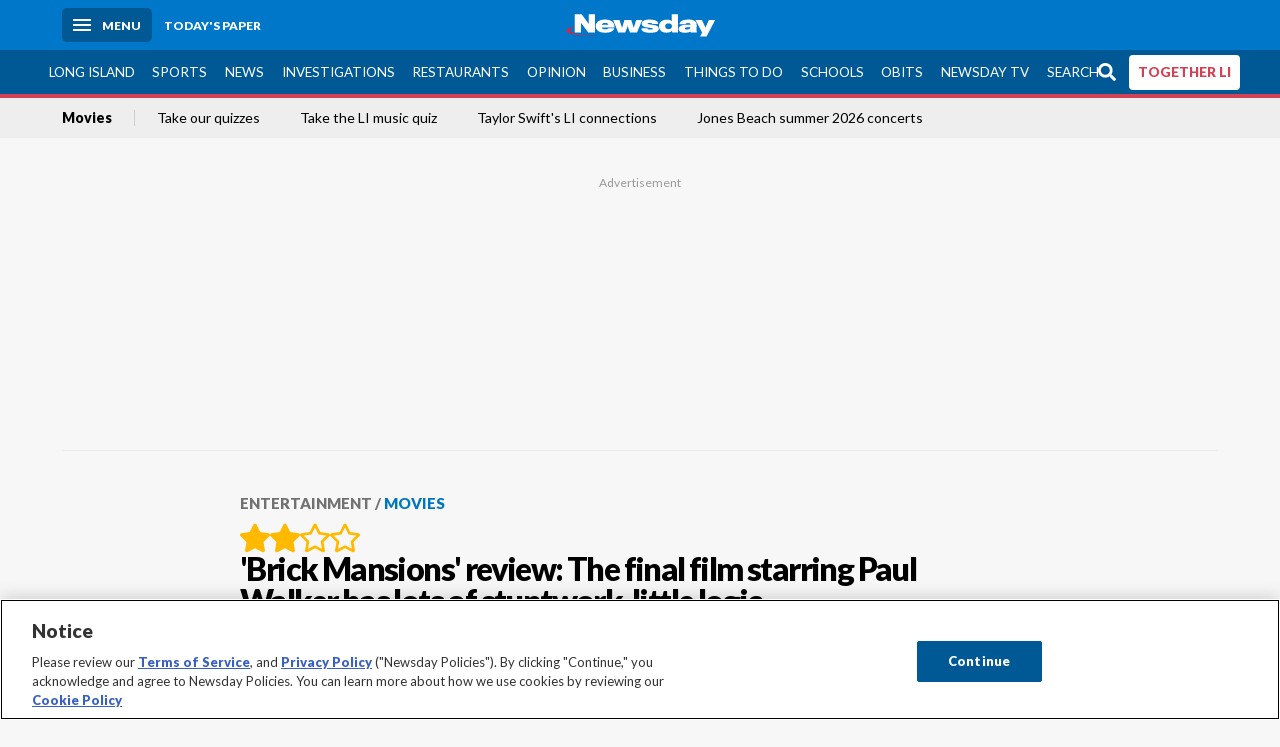

--- FILE ---
content_type: text/html; charset=utf-8
request_url: https://www.newsday.com/entertainment/movies/brick-mansions-review-the-final-film-starring-paul-walker-has-lots-of-stuntwork-little-logic-f49678
body_size: 121505
content:
<!DOCTYPE html><html lang="en"><head><meta charSet="utf-8" data-next-head=""/><meta name="viewport" content="width=device-width" data-next-head=""/><link rel="preconnect" href="https://cdn.cookielaw.org" data-next-head=""/><link rel="dns-prefetch" href="https://cdn.cookielaw.org" data-next-head=""/><link rel="preconnect" href="https://htlbid.com" data-next-head=""/><link rel="dns-prefetch" href="https://htlbid.com" data-next-head=""/><link rel="preconnect" href="https://loader.newsday.com" data-next-head=""/><link rel="dns-prefetch" href="https://loader.newsday.com" data-next-head=""/><link rel="preconnect" href="https://cdn.bc0a.com" data-next-head=""/><link rel="dns-prefetch" href="https://cdn.bc0a.com" data-next-head=""/><link rel="preconnect" href="https://widgets.sports.gracenote.com/" data-next-head=""/><link rel="dns-prefetch" href="https://widgets.sports.gracenote.com/" data-next-head=""/><title data-next-head="">&#x27;Brick Mansions&#x27; review: The final film starring Paul Walker has lots of stuntwork, little logic - Newsday</title><meta name="robots" content="index,follow,noarchive" data-next-head=""/><meta name="twitter:card" content="summary_large_image" data-next-head=""/><meta name="twitter:site" content="@newsday" data-next-head=""/><meta name="twitter:creator" content="@newsday" data-next-head=""/><meta property="og:title" content="&#x27;Brick Mansions&#x27; review: The final film starring Paul Walker has lots of stuntwork, little logic" data-next-head=""/><meta property="og:url" content="https://www.newsday.com/entertainment/movies/brick-mansions-review-the-final-film-starring-paul-walker-has-lots-of-stuntwork-little-logic-f49678" data-next-head=""/><meta property="og:type" content="article" data-next-head=""/><meta property="og:image" content="https://cdn.newsday.com/ace/c:NmE1NTk5OTktNDcwZi00:OTktNDcwZi00OTQxNWM5/landscape/1280" data-next-head=""/><meta property="og:site_name" content="Newsday" data-next-head=""/><link rel="canonical" href="https://www.newsday.com/entertainment/movies/brick-mansions-review-the-final-film-starring-paul-walker-has-lots-of-stuntwork-little-logic-f49678" data-next-head=""/><meta name="apple-itunes-app" content="app-id=358571317, affiliate-data=, app-argument=https://itunes.apple.com/us/app/newsday/id358571317?mt=8" data-next-head=""/><meta name="msvalidate.01" content="AC41EB10D1EC6B5358F0ECA0E861CCAA" data-next-head=""/><meta name="theme-color" content="#0077c8" data-next-head=""/><meta name="google-site-verification" content="WS-IPs_DqbPtrQ9XhKPi_32a-1spE4tjsjhWUqwVVns" data-next-head=""/><meta name="application-name" content="Newsday" data-next-head=""/><meta name="fb:pages" content="19175874448" data-next-head=""/><meta name="origin-trial" content="AxNC/9eKMmjjy1dTV1CFOUFT7kXZR87jH426QDYyiSzWBNkMnd8eKsK1/[base64]" data-next-head=""/><meta name="fb:app_id" content="147686468041" data-next-head=""/><meta name="twitter:image" content="https://cdn.newsday.com/ace/c:NmE1NTk5OTktNDcwZi00:OTktNDcwZi00OTQxNWM5/landscape/1280" data-next-head=""/><meta name="twitter:app:id:iphone" content="358571317" data-next-head=""/><meta name="twitter:app:id:ipad" content="358571317" data-next-head=""/><meta name="twitter:app:id:googleplay" content="com.pagesuite.newsday" data-next-head=""/><meta name="keywords" content="movies   review newsday hold, Entertainment, Movies" data-next-head=""/><meta name="sailthru.title" content="&#x27;Brick Mansions&#x27; review: The final film starring Paul Walker has lots of stuntwork, little logic" data-next-head=""/><meta name="sailthru.date" content="2014-04-24T22:31:00.283Z" data-next-head=""/><meta name="sailthru.author" content="RAFER GUZMÁN" data-next-head=""/><meta name="onecmsid" data-next-head=""/><link rel="alternate" href="android-app://com.pagesuite.newsday/https://www.newsday.com/json/entertainment/movies/brick-mansions-review-the-final-film-starring-paul-walker-has-lots-of-stuntwork-little-logic-f49678" data-next-head=""/><link rel="alternate" href="ios-app://com.pagesuite.newsday/https://www.newsday.com/json/entertainment/movies/brick-mansions-review-the-final-film-starring-paul-walker-has-lots-of-stuntwork-little-logic-f49678" data-next-head=""/><link rel="alternate" type="application/rss+xml" title="Most recent from newsday.com" href="https://www.newsday.com/api/rss/recent" data-next-head=""/><link rel="preconnect" href="https://fonts.gstatic.com" crossorigin="true"/><link rel="preload" as="style" href="https://fonts.googleapis.com/css2?family=Lato:wght@400;700;900&amp;family=Work+Sans:wght@600;800&amp;display=swap"/><link rel="preload" href="/_next/static/css/2a7892bca2d326da.css" as="style"/><link rel="preload" href="/_next/static/css/582b5ddef5d8c768.css" as="style"/><link rel="preload" href="/_next/static/css/88be292609642ac0.css" as="style"/><script type="application/ld+json" data-next-head="">{"@context":"https://schema.org/","@type":"NewsArticle","mainEntityOfPage":"https://www.newsday.com/entertainment/movies/brick-mansions-review-the-final-film-starring-paul-walker-has-lots-of-stuntwork-little-logic-f49678","headline":"'Brick Mansions' review: The final film starring Paul Walker has lots of stuntwork, little logic","image":"https://cdn.newsday.com/ace/c:NmE1NTk5OTktNDcwZi00:OTktNDcwZi00OTQxNWM5/landscape/1280","datePublished":"2014-04-24T22:31:00.283Z","dateModified":"2014-04-24T22:31:00.283Z","articleSection":"Entertainment","keywords":["movies   review newsday hold,Entertainment,Movies"],"author":{"@type":"Person","name":"RAFER GUZMÁN","url":""},"publisher":{"@type":"Organization","name":"Newsday","logo":{"@type":"ImageObject","url":"https://cdn.newsday.com/projects/logos/nd-logo-square.jpg"}},"isAccessibleForFree":"False","hasPart":{"@type":"WebPageElement","isAccessibleForFree":"False","cssSelector":".contentAccess"}}</script><script type="application/ld+json" data-next-head="">{"@context":"http://schema.org/","@type":"BreadcrumbList","itemListElement":[{"@type":"ListItem","position":1,"name":"Entertainment","item":"https://www.newsday.com/entertainment"},{"@type":"ListItem","position":2,"name":"Movies","item":"https://www.newsday.com/entertainment/movies"}]}</script><link rel="preload" as="image" imageSrcSet="/_next/image?url=https%3A%2F%2Fcdn.newsday.com%2Fimage-service%2Fversion%2Fc%3ANmE1NTk5OTktNDcwZi00%3AOTktNDcwZi00OTQxNWM5%2Ffilm-review-brick-mansions-cropped.jpg%3Ff%3DLandscape%2B16%253A9%26w%3D770%26q%3D1&amp;w=828&amp;q=80 1x, /_next/image?url=https%3A%2F%2Fcdn.newsday.com%2Fimage-service%2Fversion%2Fc%3ANmE1NTk5OTktNDcwZi00%3AOTktNDcwZi00OTQxNWM5%2Ffilm-review-brick-mansions-cropped.jpg%3Ff%3DLandscape%2B16%253A9%26w%3D770%26q%3D1&amp;w=1920&amp;q=80 2x" data-next-head=""/><link rel="preload" as="image" imageSrcSet="/_next/image?url=https%3A%2F%2Fcdn.newsday.com%2Fimage-service%2Fversion%2Fc%3AN2VmYzI1ZDItNjI0MC00%3AYjlmOWRkZjQtNjk5MS00%2Fcopy-of-snoop-dogg-nba-analyst.jpeg%3Ff%3DLandscape%2B16%253A9%26w%3D770%26q%3D1&amp;w=828&amp;q=80 1x, /_next/image?url=https%3A%2F%2Fcdn.newsday.com%2Fimage-service%2Fversion%2Fc%3AN2VmYzI1ZDItNjI0MC00%3AYjlmOWRkZjQtNjk5MS00%2Fcopy-of-snoop-dogg-nba-analyst.jpeg%3Ff%3DLandscape%2B16%253A9%26w%3D770%26q%3D1&amp;w=1920&amp;q=80 2x" data-next-head=""/><link rel="preload" as="image" imageSrcSet="/_next/image?url=https%3A%2F%2Fcdn.newsday.com%2Fimage-service%2Fversion%2Fc%3AMjM3YTczZDAtNDA1YS00%3AM2NjYzgyMDQtY2JiMi00%2Fettel260117.%3Ff%3DLandscape%2B16%253A9%26w%3D770%26q%3D1&amp;w=828&amp;q=80 1x, /_next/image?url=https%3A%2F%2Fcdn.newsday.com%2Fimage-service%2Fversion%2Fc%3AMjM3YTczZDAtNDA1YS00%3AM2NjYzgyMDQtY2JiMi00%2Fettel260117.%3Ff%3DLandscape%2B16%253A9%26w%3D770%26q%3D1&amp;w=1920&amp;q=80 2x" data-next-head=""/><link rel="preload" as="image" imageSrcSet="/_next/image?url=https%3A%2F%2Fcdn.newsday.com%2Fimage-service%2Fversion%2Fc%3AMjU4ZGVhNzYtMGNmNC00%3AZWQzYTVmNDctNjQwMy00%2Fcopy-of-ettel240317.jpg%3Ff%3DLandscape%2B16%253A9%26w%3D770%26q%3D1&amp;w=828&amp;q=80 1x, /_next/image?url=https%3A%2F%2Fcdn.newsday.com%2Fimage-service%2Fversion%2Fc%3AMjU4ZGVhNzYtMGNmNC00%3AZWQzYTVmNDctNjQwMy00%2Fcopy-of-ettel240317.jpg%3Ff%3DLandscape%2B16%253A9%26w%3D770%26q%3D1&amp;w=1920&amp;q=80 2x" data-next-head=""/><link rel="preload" as="image" imageSrcSet="/_next/image?url=https%3A%2F%2Fcdn.newsday.com%2Fimage-service%2Fversion%2Fc%3AZWJjMTg2NzktOWQwOS00%3AMTIwZGYwYmQtMjNlOC00%2Fwuthering-heights-mp4-00_01_19_04-still001-jpg.jpg%3Ff%3DLandscape%2B16%253A9%26w%3D770%26q%3D1&amp;w=828&amp;q=80 1x, /_next/image?url=https%3A%2F%2Fcdn.newsday.com%2Fimage-service%2Fversion%2Fc%3AZWJjMTg2NzktOWQwOS00%3AMTIwZGYwYmQtMjNlOC00%2Fwuthering-heights-mp4-00_01_19_04-still001-jpg.jpg%3Ff%3DLandscape%2B16%253A9%26w%3D770%26q%3D1&amp;w=1920&amp;q=80 2x" data-next-head=""/><link rel="preload" as="image" imageSrcSet="/_next/image?url=https%3A%2F%2Fcdn.newsday.com%2Fimage-service%2Fversion%2Fc%3AMTJlNmVlNTktZmZjNi00%3AMWU2MjAyYzItMTgxNy00%2Fcopy-of-etjoel260116_photos.%3Ff%3DLandscape%2B16%253A9%26w%3D770%26q%3D1&amp;w=828&amp;q=80 1x, /_next/image?url=https%3A%2F%2Fcdn.newsday.com%2Fimage-service%2Fversion%2Fc%3AMTJlNmVlNTktZmZjNi00%3AMWU2MjAyYzItMTgxNy00%2Fcopy-of-etjoel260116_photos.%3Ff%3DLandscape%2B16%253A9%26w%3D770%26q%3D1&amp;w=1920&amp;q=80 2x" data-next-head=""/><link rel="preload" as="image" imageSrcSet="/_next/image?url=https%3A%2F%2Fcdn.newsday.com%2Fimage-service%2Fversion%2Fc%3AMGUxNDA3ZWEtODBiNC00%3AZDM2NDM4YjYtZDgzOS00%2Fcopy-of-ettel260115_photos.jpg%3Ff%3DLandscape%2B16%253A9%26w%3D770%26q%3D1&amp;w=828&amp;q=80 1x, /_next/image?url=https%3A%2F%2Fcdn.newsday.com%2Fimage-service%2Fversion%2Fc%3AMGUxNDA3ZWEtODBiNC00%3AZDM2NDM4YjYtZDgzOS00%2Fcopy-of-ettel260115_photos.jpg%3Ff%3DLandscape%2B16%253A9%26w%3D770%26q%3D1&amp;w=1920&amp;q=80 2x" data-next-head=""/><link rel="stylesheet" href="https://fonts.googleapis.com/css2?family=Lato:wght@400;900&amp;family=Work+Sans:wght@700&amp;display=swap"/><script id="nd_admiral_load" data-nscript="beforeInteractive">!(function(M,_name){M[_name]=M[_name]||function h(){(h.q=h.q||[]).push(arguments)},M[_name].v=M[_name].v||2,M[_name].s="3";})(window,decodeURI(decodeURI('%61dm%256%39%2572%2561%256c')));!(function(M,h,Z,R){Z=M.createElement(h),M=M.getElementsByTagName(h)[0],Z.async=1,Z.src="https://lunchroomlock.com/public/js/j99ulye/39tvk.index.js",(R=0)&&R(Z),M.parentNode.insertBefore(Z,M)})(document,"script");;
!(function(M,h,Z,R,o){function a(R,o){try{a=M.localStorage,(R=JSON.parse(a[decodeURI(decodeURI('%256%37e%25%37%34%49t%65m'))](Z)).lgk||[])&&(o=M[h].pubads())&&R.forEach((function(M){M&&M[0]&&o.setTargeting(M[0],M[1]||"")}))}catch(b){}var a}try{(o=M[h]=M[h]||{}).cmd=o.cmd||[],typeof o.pubads===R?a():typeof o.cmd.unshift===R?o.cmd.unshift(a):o.cmd.push(a)}catch(b){}})(window,decodeURI(decodeURI('%67%256%66%6f%256%37%25%36%63%2565ta%256%37')),"_a"+decodeURI(decodeURI("%255%31S01RUNFN%253%30VD%25%34ej%25%34%39%35%254%66DY%253%31%4e%25%35%34Q%25%333%2551j%25%34%36%42%2551%257a%2556E%25%351kE%74%25%34%64%51")),"function");;
;</script><link rel="stylesheet" href="/_next/static/css/2a7892bca2d326da.css" data-n-g=""/><link rel="stylesheet" href="/_next/static/css/582b5ddef5d8c768.css" data-n-p=""/><link rel="stylesheet" href="/_next/static/css/88be292609642ac0.css" data-n-p=""/><noscript data-n-css=""></noscript><script defer="" noModule="" src="/_next/static/chunks/polyfills-42372ed130431b0a.js"></script><script id="layout_dep_js_1" src="https://htlbid.com/v3/newsdayv2.com/htlbid.js" defer="" data-nscript="beforeInteractive"></script><script id="layout_dep_js_3" src="https://loader.newsday.com/prod/newsday/loader.min.js" defer="" data-nscript="beforeInteractive"></script><script src="/_next/static/chunks/webpack-13962512a9c2892d.js" defer=""></script><script src="/_next/static/chunks/framework-77dff60c8c44585c.js" defer=""></script><script src="/_next/static/chunks/main-227da73f4f5f6f2b.js" defer=""></script><script src="/_next/static/chunks/pages/_app-70e617976dce4370.js" defer=""></script><script src="/_next/static/chunks/bf32f307-377112fe9163e65f.js" defer=""></script><script src="/_next/static/chunks/58474bfb-8fb86143ed249a61.js" defer=""></script><script src="/_next/static/chunks/2734-bab19e2601fdd6b4.js" defer=""></script><script src="/_next/static/chunks/4265-2659000e4d6b6b4a.js" defer=""></script><script src="/_next/static/chunks/4232-3dbfc735958e1c2d.js" defer=""></script><script src="/_next/static/chunks/2840-15986562d44d0257.js" defer=""></script><script src="/_next/static/chunks/7915-0a3b5f44145ded05.js" defer=""></script><script src="/_next/static/chunks/pages/%5B...pages%5D-7339dd09c3d64545.js" defer=""></script><script src="/_next/static/newsday-prod-20260115200240/_buildManifest.js" defer=""></script><script src="/_next/static/newsday-prod-20260115200240/_ssgManifest.js" defer=""></script></head><body><link rel="preload" as="image" href="/img/newsdayLogo.svg"/><link rel="preload" as="image" imageSrcSet="/_next/image?url=https%3A%2F%2Fcdn.newsday.com%2Fimage-service%2Fversion%2Fc%3ANmE1NTk5OTktNDcwZi00%3AOTktNDcwZi00OTQxNWM5%2Ffilm-review-brick-mansions-cropped.jpg%3Ff%3DLandscape%2B16%253A9%26w%3D770%26q%3D1&amp;w=828&amp;q=80 1x, /_next/image?url=https%3A%2F%2Fcdn.newsday.com%2Fimage-service%2Fversion%2Fc%3ANmE1NTk5OTktNDcwZi00%3AOTktNDcwZi00OTQxNWM5%2Ffilm-review-brick-mansions-cropped.jpg%3Ff%3DLandscape%2B16%253A9%26w%3D770%26q%3D1&amp;w=1920&amp;q=80 2x"/><link rel="preload" as="image" imageSrcSet="/_next/image?url=https%3A%2F%2Fcdn.newsday.com%2Fimage-service%2Fversion%2Fc%3AN2VmYzI1ZDItNjI0MC00%3AYjlmOWRkZjQtNjk5MS00%2Fcopy-of-snoop-dogg-nba-analyst.jpeg%3Ff%3DLandscape%2B16%253A9%26w%3D770%26q%3D1&amp;w=828&amp;q=80 1x, /_next/image?url=https%3A%2F%2Fcdn.newsday.com%2Fimage-service%2Fversion%2Fc%3AN2VmYzI1ZDItNjI0MC00%3AYjlmOWRkZjQtNjk5MS00%2Fcopy-of-snoop-dogg-nba-analyst.jpeg%3Ff%3DLandscape%2B16%253A9%26w%3D770%26q%3D1&amp;w=1920&amp;q=80 2x"/><link rel="preload" as="image" imageSrcSet="/_next/image?url=https%3A%2F%2Fcdn.newsday.com%2Fimage-service%2Fversion%2Fc%3AMjM3YTczZDAtNDA1YS00%3AM2NjYzgyMDQtY2JiMi00%2Fettel260117.%3Ff%3DLandscape%2B16%253A9%26w%3D770%26q%3D1&amp;w=828&amp;q=80 1x, /_next/image?url=https%3A%2F%2Fcdn.newsday.com%2Fimage-service%2Fversion%2Fc%3AMjM3YTczZDAtNDA1YS00%3AM2NjYzgyMDQtY2JiMi00%2Fettel260117.%3Ff%3DLandscape%2B16%253A9%26w%3D770%26q%3D1&amp;w=1920&amp;q=80 2x"/><link rel="preload" as="image" imageSrcSet="/_next/image?url=https%3A%2F%2Fcdn.newsday.com%2Fimage-service%2Fversion%2Fc%3AMjU4ZGVhNzYtMGNmNC00%3AZWQzYTVmNDctNjQwMy00%2Fcopy-of-ettel240317.jpg%3Ff%3DLandscape%2B16%253A9%26w%3D770%26q%3D1&amp;w=828&amp;q=80 1x, /_next/image?url=https%3A%2F%2Fcdn.newsday.com%2Fimage-service%2Fversion%2Fc%3AMjU4ZGVhNzYtMGNmNC00%3AZWQzYTVmNDctNjQwMy00%2Fcopy-of-ettel240317.jpg%3Ff%3DLandscape%2B16%253A9%26w%3D770%26q%3D1&amp;w=1920&amp;q=80 2x"/><link rel="preload" as="image" imageSrcSet="/_next/image?url=https%3A%2F%2Fcdn.newsday.com%2Fimage-service%2Fversion%2Fc%3AZWJjMTg2NzktOWQwOS00%3AMTIwZGYwYmQtMjNlOC00%2Fwuthering-heights-mp4-00_01_19_04-still001-jpg.jpg%3Ff%3DLandscape%2B16%253A9%26w%3D770%26q%3D1&amp;w=828&amp;q=80 1x, /_next/image?url=https%3A%2F%2Fcdn.newsday.com%2Fimage-service%2Fversion%2Fc%3AZWJjMTg2NzktOWQwOS00%3AMTIwZGYwYmQtMjNlOC00%2Fwuthering-heights-mp4-00_01_19_04-still001-jpg.jpg%3Ff%3DLandscape%2B16%253A9%26w%3D770%26q%3D1&amp;w=1920&amp;q=80 2x"/><link rel="preload" as="image" imageSrcSet="/_next/image?url=https%3A%2F%2Fcdn.newsday.com%2Fimage-service%2Fversion%2Fc%3AMTJlNmVlNTktZmZjNi00%3AMWU2MjAyYzItMTgxNy00%2Fcopy-of-etjoel260116_photos.%3Ff%3DLandscape%2B16%253A9%26w%3D770%26q%3D1&amp;w=828&amp;q=80 1x, /_next/image?url=https%3A%2F%2Fcdn.newsday.com%2Fimage-service%2Fversion%2Fc%3AMTJlNmVlNTktZmZjNi00%3AMWU2MjAyYzItMTgxNy00%2Fcopy-of-etjoel260116_photos.%3Ff%3DLandscape%2B16%253A9%26w%3D770%26q%3D1&amp;w=1920&amp;q=80 2x"/><link rel="preload" as="image" imageSrcSet="/_next/image?url=https%3A%2F%2Fcdn.newsday.com%2Fimage-service%2Fversion%2Fc%3AMGUxNDA3ZWEtODBiNC00%3AZDM2NDM4YjYtZDgzOS00%2Fcopy-of-ettel260115_photos.jpg%3Ff%3DLandscape%2B16%253A9%26w%3D770%26q%3D1&amp;w=828&amp;q=80 1x, /_next/image?url=https%3A%2F%2Fcdn.newsday.com%2Fimage-service%2Fversion%2Fc%3AMGUxNDA3ZWEtODBiNC00%3AZDM2NDM4YjYtZDgzOS00%2Fcopy-of-ettel260115_photos.jpg%3Ff%3DLandscape%2B16%253A9%26w%3D770%26q%3D1&amp;w=1920&amp;q=80 2x"/><link rel="preload" as="image" href="https://assets.projects.newsday.com/logos/newsday-logo-200-white.svg"/><link rel="shortcut icon" href="/img/newsday/favicon.ico" type="image/x-icon"/><link rel="apple-touch-icon" sizes="180x180" href="/img/newsday/apple-touch-icon-120x120.png"/><link rel="alternate" type="application/rss+xml" title="Most recent from newsday.com" href="/api/rss/recent"/><div id="__next"><header class="masthead Header_masthead__Hx970" role="banner" id="masthead"><div class="container Header_container__v4Zn3 container"><div class="headL Header_headL__oPmVA"><a href="#site-content" class="skip-play Header_skip-play__43P67">Skip to content</a><button class="menu-btn Header_menu-btn__jp_j9 mBtn" aria-label="Menu"><span></span><em>Menu</em></button><a class="actToggle sBtn Header_sBtn__ICOAX ss" href="https://paper.newsday.com"><em>Today&#x27;s paper</em></a></div><a class="logo Header_logo__X2AKx" href="/"><img alt="Newsday" src="/img/newsdayLogo.svg" width="140" height="48"/></a><div class="headR Header_headR__JJ9vo"></div></div></header><div class="sub-nav Header_sub-nav__ur3AV"><div class="container Header_container__v4Zn3 container"><div class="searchBox" data-step="9" data-intro="We&#x27;ve upgraded our search engine to help you find exactly what you are looking for."></div><nav id="nav"><a class="long-island Header_long-island__YP6aY" href="/long-island">Long Island</a><a class="sports Header_sports__giLm0" href="/sports">Sports</a><a class="news" href="/news/nation">News</a><a class="investigations" href="/long-island/investigations">Investigations</a><a class="restaurants" href="/lifestyle/restaurants">Restaurants</a><a class="opinion Header_opinion__lFa75" href="/opinion">Opinion</a><a class="business Header_business__4VxOu" href="/business">Business</a><a class="things-to-do" href="/lifestyle">Things to Do</a><a class="schools" href="/long-island/education">Schools</a><a class="obits" href="https://www.legacy.com/obituaries/newsday/">Obits</a><a class="newsday-tv" href="https://tv.newsday.com">Newsday TV</a><a class="search Header_search__2K7dz" href="/search/stories">Search</a><a class="together-li" href="/together-li">TOGETHER LI</a></nav></div></div><div class="pane SandwichNav_pane__yAJ50"><button aria-label="Close" class="x SandwichNav_x__tNljz btn"></button><section class="weather Weather_weather__eLJLz placeholder Weather_placeholder__P8UXq"></section></div><div class="trending-nav Header_trending-nav__antym"><div class="container Header_container__v4Zn3 container"><nav id="trendingSubNav"><a class="nd-link" href="/entertainment/movies">Movies</a><a class="nd-link" href="/lifestyle/long-island-quiz-qriup1eo">Take our quizzes</a><a class="nd-link" href="/entertainment/music/musical-act-long-island-quiz-nafo4xb0">Take the LI music quiz</a><a class="nd-link" href="/entertainment/music/taylor-swift-long-island-xbkkh50s">Taylor Swift&#x27;s LI connections</a><a class="nd-link" href="/entertainment/music/jones-beach-concerts-dl2libzq">Jones Beach summer 2026 concerts</a></nav></div><div class="scroll-progress"><div class="bar" style="width:0%"></div></div></div><main class="container "><article class="story ux full entertainment movies"><div class="ad ad_ad__OKN7W full-banner ad_full-banner__KM541 top ad_top__rbWy5"></div><header id="head" class="page-top PageHeader_page-top__6JoVN"><strong class="breadcrumb Breadcrumbs_breadcrumb__U3L3W"><a class="nd-link" href="/entertainment">Entertainment</a><a class="nd-link" href="/entertainment/movies">Movies</a></strong><div class="rating reviewstars_rating__cx9B7"><svg class="icon"><use href="/img/site-icon-sprites.svg?v=newsday-prod-20260115200240#star-full"></use></svg><svg class="icon"><use href="/img/site-icon-sprites.svg?v=newsday-prod-20260115200240#star-full"></use></svg><svg class="icon"><use href="/img/site-icon-sprites.svg?v=newsday-prod-20260115200240#star"></use></svg><svg class="icon"><use href="/img/site-icon-sprites.svg?v=newsday-prod-20260115200240#star"></use></svg></div><h1>&#x27;Brick Mansions&#x27; review: The final film starring Paul Walker has lots of stuntwork, little logic</h1></header><div class="primary"><figure class="img Image_img__VNXHO landscape eager"><img alt="RZA, left, and Paul Walker in &quot;Brick Mansions.&quot;" loading="eager" width="770" height="433.125" decoding="async" data-nimg="1" style="color:transparent" srcSet="/_next/image?url=https%3A%2F%2Fcdn.newsday.com%2Fimage-service%2Fversion%2Fc%3ANmE1NTk5OTktNDcwZi00%3AOTktNDcwZi00OTQxNWM5%2Ffilm-review-brick-mansions-cropped.jpg%3Ff%3DLandscape%2B16%253A9%26w%3D770%26q%3D1&amp;w=828&amp;q=80 1x, /_next/image?url=https%3A%2F%2Fcdn.newsday.com%2Fimage-service%2Fversion%2Fc%3ANmE1NTk5OTktNDcwZi00%3AOTktNDcwZi00OTQxNWM5%2Ffilm-review-brick-mansions-cropped.jpg%3Ff%3DLandscape%2B16%253A9%26w%3D770%26q%3D1&amp;w=1920&amp;q=80 2x" src="/_next/image?url=https%3A%2F%2Fcdn.newsday.com%2Fimage-service%2Fversion%2Fc%3ANmE1NTk5OTktNDcwZi00%3AOTktNDcwZi00OTQxNWM5%2Ffilm-review-brick-mansions-cropped.jpg%3Ff%3DLandscape%2B16%253A9%26w%3D770%26q%3D1&amp;w=1920&amp;q=80"/><figcaption><p>RZA, left, and Paul Walker in &quot;Brick Mansions.&quot; <!-- --> Credit: AP / Philippe Bosse</p></figcaption></figure><div class="byline Byline_byline__7W6Ao"><strong>By <!-- -->RAFER GUZMÁN</strong><a href="mailto:rafer.guzman@newsday.com?subject=&#x27;Brick Mansions&#x27; review: The final film starring Paul Walker has lots of stuntwork, little logic">rafer.guzman@newsday.com</a><time dateTime="2014-04-24T22:31:00.283Z">April 24, 2014</time></div><div class="share-frame-v2 share-tools_share-frame-v2__hJdMo"><div class="share-tools share-tools_share-tools__viyV_" style="display:none"><a class="fb share-tools_fb__qjq2r" rel="noopener noreferrer" href="https://www.facebook.com/sharer/sharer.php?u=https://www.newsday.com/entertainment/movies/brick-mansions-review-the-final-film-starring-paul-walker-has-lots-of-stuntwork-little-logic-f49678?utm_medium=site_share_tools&amp;utm_campaign=share_icons&amp;utm_source=facebook" width="600" height="360" target="_blank"><svg class="icon Icon_icon__Haypr" focusable="false" aria-hidden="true"><use href="/img/site-icon-sprites.svg?v=newsday-prod-20260115200240#facebook-f"></use></svg> </a><a class="tw share-tools_tw__4oYAb" rel="noopener noreferrer" href="https://twitter.com/intent/tweet?text=%27Brick%20Mansions%27%20review:%20The%20final%20film%20starring%20Paul%20Walker%20has%20lots%20of%20stuntwork,%20little%20logic&amp;url=https://www.newsday.com/entertainment/movies/brick-mansions-review-the-final-film-starring-paul-walker-has-lots-of-stuntwork-little-logic-f49678?utm_medium=site_share_tools&amp;utm_campaign=share_icons&amp;utm_source=twitter&amp;via=Newsday" data-mention="@Newsday" width="550" height="440" target="_blank"><svg class="icon Icon_icon__Haypr" focusable="false" aria-hidden="true"><use href="/img/site-icon-sprites.svg?v=newsday-prod-20260115200240#x-social-logo"></use></svg> </a><a class="env share-tools_env__4tzBA" href="mailto:?subject=&#x27;Brick%20Mansions&#x27;%20review:%20The%20final%20film%20starring%20Paul%20Walker%20has%20lots%20of%20stuntwork,%20little%20logic&amp;body=,%0D%0Ahttps://www.newsday.com/entertainment/movies/brick-mansions-review-the-final-film-starring-paul-walker-has-lots-of-stuntwork-little-logic-f49678?utm_medium=site_share_tools&amp;utm_campaign=share_icons&amp;utm_source=email" data-rel="external"><svg class="icon Icon_icon__Haypr" focusable="false" aria-hidden="true"><use href="/img/site-icon-sprites.svg?v=newsday-prod-20260115200240#envelope"></use></svg> </a><button class="print-btn share-tools_print-btn__9hb3X print"><svg class="icon Icon_icon__Haypr" focusable="false" aria-hidden="true"><use href="/img/site-icon-sprites.svg?v=newsday-prod-20260115200240#print"></use></svg></button></div><button class="share-toggle"><svg class="icon Icon_icon__Haypr" focusable="false" aria-hidden="true"><use href="/img/site-icon-sprites.svg?v=newsday-prod-20260115200240#share"></use></svg>Share</button></div><div class="contentAccess"><div class="continue-reading ContinueReading_continue-reading__uTArZ active ContinueReading_active__SOMMR" style="max-height:100%"><p>High on stuntwork and low on logic, &quot;Brick Mansions&quot; is the kind of mindless action flick that works well enough on its own dopey terms. Its star is nominally Paul Walker, the &quot;Fast and Furious&quot; actor who died in a car crash in November, but its real selling point is a form of urban gymnastics known as parkour. You&#x27;ve seen it briefly in movies like &quot;The Bourne Ultimatum&quot; and &quot;Casino Royale,&quot; but &quot;Brick Mansions&quot; is the first major-studio project built entirely around this eye-catching, gravity-defying style of movement.</p><p>That means plot and character are secondary, if that. Based on Luc Besson&#x27;s &quot;District 13&quot; films and directed by Camille Delamarre, the movie is named after a walled-off Detroit ghetto where undercover cop Damien Collier (Walker) is searching for drug kingpin Tremaine Alexander (RZA). Collier&#x27;s reluctant partner is ex-con Lino (David Belle). A woman is involved (Catalina Denis plays Lino&#x27;s ex-girlfriend), but there are bigger problems: Tremaine possesses a neutron bomb.</p><p>Since parkour is to &quot;Brick Mansions&quot; what break-dancing was to &quot;Breakin&#x27;,&quot; much credit must go to Belle, a French stuntman who helped create the activity. As an actor, he&#x27;s passable, but as a physical artist he&#x27;s special. Belle walks on ceilings, bounces off walls and seems to climb into empty space.At his best, he moves like a combination of Jackie Chan and Shaun White.</p><div class=""></div><p>The movie&#x27;s other show-stealer, though in a different way, is RZA, who delivers several thug-life monologues with fiery charisma. Whenever &quot;Brick Mansions&quot; adopts the outraged stance of the 99 percent -- the downtrodden versus the power elite -- it falls to RZA&#x27;s Tremaine to make it work, and he does. The actor-rapper&#x27;s hip-hop bona fides help turn even marginal lines (&quot;Where I come from, cash rule everything around me&quot;) into manifestoes.</p><p>As for Walker, he gets to do some mano-a-mano along with a little pedal-to-the-metal in a stolen Mustang. He&#x27;s one of several modest pleasures in &quot;Brick Mansions.&quot;</p><div class="newsletter-widget Newsletter_newsletter-widget__8z2gu ux Newsletter_ux__Xr3cN"><div><strong for="userContact">Sign up for Newsday&#x27;s Entertainment newsletter</strong><p>Get the latest on celebs, TV and more.</p><p class="frequency"></p></div><div><form id="signup_form_ND_edit_entertainment_masterlist" class="subscribeForm" action="" method="POST"><input type="email" name="email"/><input class="" type="email" placeholder="Email address" required="" autoComplete="email" name="8d3a9351236b1b7eafc1f0a22e0d9e3e"/><button class="btn">Sign up</button></form></div><p class="disclaimer Newsletter_disclaimer__KROmB">By clicking Sign up, you agree to our<!-- --> <a class="nd-link" href="/privacy">privacy policy</a>.</p></div><p>_____</p><p><strong>PLOT</strong> In a walled-off section of dystopian Detroit, an undercover cop hunts a drug dealer.</p><div class="embed-photo-list embedphotolist_embed-photo-list__9PN6s"><a class="nd-link" href="/entertainment/movies/best-netflix-movies-to-watch-now-x27381"><figure class="img Image_img__VNXHO landscape lazy"><img alt="" loading="lazy" width="770" height="433.125" decoding="async" data-nimg="1" style="color:transparent" srcSet="/_next/image?url=https%3A%2F%2Fcdn.newsday.com%2Fimage-service%2Fversion%2Fc%3ANzU0ZDBiNDUtYTM2MS00%3ANDUtYTM2MS00ZTZiZDEy%2Fself-made-netflix.jpg%3Ff%3DLandscape%2B16%253A9%26w%3D770%26q%3D1&amp;w=828&amp;q=80 1x, /_next/image?url=https%3A%2F%2Fcdn.newsday.com%2Fimage-service%2Fversion%2Fc%3ANzU0ZDBiNDUtYTM2MS00%3ANDUtYTM2MS00ZTZiZDEy%2Fself-made-netflix.jpg%3Ff%3DLandscape%2B16%253A9%26w%3D770%26q%3D1&amp;w=1920&amp;q=80 2x" src="/_next/image?url=https%3A%2F%2Fcdn.newsday.com%2Fimage-service%2Fversion%2Fc%3ANzU0ZDBiNDUtYTM2MS00%3ANDUtYTM2MS00ZTZiZDEy%2Fself-made-netflix.jpg%3Ff%3DLandscape%2B16%253A9%26w%3D770%26q%3D1&amp;w=1920&amp;q=80"/></figure><span class="btn embedphotolist_btn__DMcSu angle"><strong>SEE PHOTOS</strong>Now&#x27;s the time to catch up on Netflix. Here&#x27;s what&#x27;s new.<i class="fa fa-angle-right"></i></span></a></div><p><strong>RATING</strong> PG-13<br/>  <br/> <strong>CAST</strong> Paul Walker, RZA, David Belle<br/>  <br/> <strong>LENGTH</strong> 1:29<br/>  <br/> <strong>BOTTOM LINE</strong> Thoroughly dopey, but eye-popping parkour stuntwork and a charismatic RZA make it fairly enjoyable. The late Walker turns in one of his final performances.</p></div></div><div class="more more_more___pexp ux"><div><strong>More on this topic</strong></div><div><a class="headline-item Headline_headline-item__HAicg entertainment time-on" aria-label="Must-see movies for 2014: &#x27;Guardians of the Galaxy&#x27; and more" href="/entertainment/2014-new-movie-releases-captain-america-2-guardians-of-the-galaxy-more-i27854"><div><strong class="headline">Must-see movies for 2014: &#x27;Guardians of the Galaxy&#x27; and more<!-- --> </strong></div><div class="headline-row Headline_headline-row__jcr0e"><div class="info Headline_info__zmQI0"></div></div></a></div></div><div class="ad ad_ad__OKN7W mobvar ad_mobvar__C_aXw"></div></div><div class="secondary"><div id="Most-Popular" class="ux"><div class="mod-head ModHead_mod-head__Aavlu"><h2>Most Popular</h2></div><div class="headlines"><div class="loader-container more_loader-container__hl58T"><div class="loader Loader_loader__7ZWW3"><div class="triple-spinner Loader_triple-spinner__5F2Xh"></div></div></div></div></div><div id="Entertainment-Rail-Module" class="topSiteStories ux"><div class="mod-head ModHead_mod-head__Aavlu"><h2>Top Stories</h2></div><div class="headlines"><a class="headline-item Headline_headline-item__HAicg no-teaser entertainment time-on" aria-label="Snoop Dogg&#x27;s NBA analyst role underscores why his on-air presence and global appeal keeps growing" href="/entertainment/snoop-dogg-nbc-nba-n12416"><figure class="img Image_img__VNXHO landscape eager"><img alt="" loading="eager" width="770" height="433.125" decoding="async" data-nimg="1" style="color:transparent" srcSet="/_next/image?url=https%3A%2F%2Fcdn.newsday.com%2Fimage-service%2Fversion%2Fc%3AN2VmYzI1ZDItNjI0MC00%3AYjlmOWRkZjQtNjk5MS00%2Fcopy-of-snoop-dogg-nba-analyst.jpeg%3Ff%3DLandscape%2B16%253A9%26w%3D770%26q%3D1&amp;w=828&amp;q=80 1x, /_next/image?url=https%3A%2F%2Fcdn.newsday.com%2Fimage-service%2Fversion%2Fc%3AN2VmYzI1ZDItNjI0MC00%3AYjlmOWRkZjQtNjk5MS00%2Fcopy-of-snoop-dogg-nba-analyst.jpeg%3Ff%3DLandscape%2B16%253A9%26w%3D770%26q%3D1&amp;w=1920&amp;q=80 2x" src="/_next/image?url=https%3A%2F%2Fcdn.newsday.com%2Fimage-service%2Fversion%2Fc%3AN2VmYzI1ZDItNjI0MC00%3AYjlmOWRkZjQtNjk5MS00%2Fcopy-of-snoop-dogg-nba-analyst.jpeg%3Ff%3DLandscape%2B16%253A9%26w%3D770%26q%3D1&amp;w=1920&amp;q=80"/></figure><div><strong class="headline">Snoop Dogg&#x27;s NBA analyst role underscores why his on-air presence and global appeal keeps growing<!-- --> </strong></div><div class="headline-row Headline_headline-row__jcr0e"><div class="info Headline_info__zmQI0"><span class="time-to-read Headline_time-to-read__zSk3S"><svg class="icon Icon_icon__Haypr" focusable="false" aria-hidden="true"><use href="/img/site-icon-sprites.svg?v=newsday-prod-20260115200240#clock"></use></svg><span>4m read</span></span></div><div class="buttons Headline_buttons__agaUT"><button class="share Headline_share__uYQf0"><svg class="icon Icon_icon__Haypr" focusable="false" aria-hidden="true"><use href="/img/site-icon-sprites.svg?v=newsday-prod-20260115200240#share"></use></svg></button></div></div></a><a class="headline-item Headline_headline-item__HAicg no-teaser entertainment tv time-on" aria-label="&#x27;The Rip&#x27;: Affleck and Damon deliver intense performances as Miami cops" href="/entertainment/tv/the-rip-review-nyhp6oyv"><figure class="img Image_img__VNXHO landscape eager"><img alt="" loading="eager" width="770" height="433.125" decoding="async" data-nimg="1" style="color:transparent" srcSet="/_next/image?url=https%3A%2F%2Fcdn.newsday.com%2Fimage-service%2Fversion%2Fc%3AMjM3YTczZDAtNDA1YS00%3AM2NjYzgyMDQtY2JiMi00%2Fettel260117.%3Ff%3DLandscape%2B16%253A9%26w%3D770%26q%3D1&amp;w=828&amp;q=80 1x, /_next/image?url=https%3A%2F%2Fcdn.newsday.com%2Fimage-service%2Fversion%2Fc%3AMjM3YTczZDAtNDA1YS00%3AM2NjYzgyMDQtY2JiMi00%2Fettel260117.%3Ff%3DLandscape%2B16%253A9%26w%3D770%26q%3D1&amp;w=1920&amp;q=80 2x" src="/_next/image?url=https%3A%2F%2Fcdn.newsday.com%2Fimage-service%2Fversion%2Fc%3AMjM3YTczZDAtNDA1YS00%3AM2NjYzgyMDQtY2JiMi00%2Fettel260117.%3Ff%3DLandscape%2B16%253A9%26w%3D770%26q%3D1&amp;w=1920&amp;q=80"/></figure><div><strong class="headline">&#x27;The Rip&#x27;: Affleck and Damon deliver intense performances as Miami cops<!-- --> </strong></div><div class="headline-row Headline_headline-row__jcr0e"><div class="info Headline_info__zmQI0"><span class="time-to-read Headline_time-to-read__zSk3S"><svg class="icon Icon_icon__Haypr" focusable="false" aria-hidden="true"><use href="/img/site-icon-sprites.svg?v=newsday-prod-20260115200240#clock"></use></svg><span>2m read</span></span></div><div class="buttons Headline_buttons__agaUT"><button class="share Headline_share__uYQf0"><svg class="icon Icon_icon__Haypr" focusable="false" aria-hidden="true"><use href="/img/site-icon-sprites.svg?v=newsday-prod-20260115200240#share"></use></svg></button></div></div></a><a class="headline-item Headline_headline-item__HAicg no-teaser entertainment tv time-on" aria-label="Remembering pioneering NY anchor Pat Harper, who &#x27;vanished&#x27; from the airwaves, never to return" href="/entertainment/tv/pat-harper-hyt704j0"><figure class="img Image_img__VNXHO landscape eager"><img alt="" loading="eager" width="770" height="433.125" decoding="async" data-nimg="1" style="color:transparent" srcSet="/_next/image?url=https%3A%2F%2Fcdn.newsday.com%2Fimage-service%2Fversion%2Fc%3AMjU4ZGVhNzYtMGNmNC00%3AZWQzYTVmNDctNjQwMy00%2Fcopy-of-ettel240317.jpg%3Ff%3DLandscape%2B16%253A9%26w%3D770%26q%3D1&amp;w=828&amp;q=80 1x, /_next/image?url=https%3A%2F%2Fcdn.newsday.com%2Fimage-service%2Fversion%2Fc%3AMjU4ZGVhNzYtMGNmNC00%3AZWQzYTVmNDctNjQwMy00%2Fcopy-of-ettel240317.jpg%3Ff%3DLandscape%2B16%253A9%26w%3D770%26q%3D1&amp;w=1920&amp;q=80 2x" src="/_next/image?url=https%3A%2F%2Fcdn.newsday.com%2Fimage-service%2Fversion%2Fc%3AMjU4ZGVhNzYtMGNmNC00%3AZWQzYTVmNDctNjQwMy00%2Fcopy-of-ettel240317.jpg%3Ff%3DLandscape%2B16%253A9%26w%3D770%26q%3D1&amp;w=1920&amp;q=80"/></figure><div><strong class="headline">Remembering pioneering NY anchor Pat Harper, who &#x27;vanished&#x27; from the airwaves, never to return<!-- --> </strong></div><div class="headline-row Headline_headline-row__jcr0e"><div class="info Headline_info__zmQI0"><span class="time-to-read Headline_time-to-read__zSk3S"><svg class="icon Icon_icon__Haypr" focusable="false" aria-hidden="true"><use href="/img/site-icon-sprites.svg?v=newsday-prod-20260115200240#clock"></use></svg><span>3m read</span></span></div><div class="buttons Headline_buttons__agaUT"><button class="share Headline_share__uYQf0"><svg class="icon Icon_icon__Haypr" focusable="false" aria-hidden="true"><use href="/img/site-icon-sprites.svg?v=newsday-prod-20260115200240#share"></use></svg></button></div></div></a><a class="headline-item Headline_headline-item__HAicg no-teaser entertainment movies time-on" aria-label="A look at upcoming winter movies" href="/entertainment/movies/movie-winter-rqmumiwj"><figure class="img Image_img__VNXHO landscape eager"><img alt="" loading="eager" width="770" height="433.125" decoding="async" data-nimg="1" style="color:transparent" srcSet="/_next/image?url=https%3A%2F%2Fcdn.newsday.com%2Fimage-service%2Fversion%2Fc%3AZWJjMTg2NzktOWQwOS00%3AMTIwZGYwYmQtMjNlOC00%2Fwuthering-heights-mp4-00_01_19_04-still001-jpg.jpg%3Ff%3DLandscape%2B16%253A9%26w%3D770%26q%3D1&amp;w=828&amp;q=80 1x, /_next/image?url=https%3A%2F%2Fcdn.newsday.com%2Fimage-service%2Fversion%2Fc%3AZWJjMTg2NzktOWQwOS00%3AMTIwZGYwYmQtMjNlOC00%2Fwuthering-heights-mp4-00_01_19_04-still001-jpg.jpg%3Ff%3DLandscape%2B16%253A9%26w%3D770%26q%3D1&amp;w=1920&amp;q=80 2x" src="/_next/image?url=https%3A%2F%2Fcdn.newsday.com%2Fimage-service%2Fversion%2Fc%3AZWJjMTg2NzktOWQwOS00%3AMTIwZGYwYmQtMjNlOC00%2Fwuthering-heights-mp4-00_01_19_04-still001-jpg.jpg%3Ff%3DLandscape%2B16%253A9%26w%3D770%26q%3D1&amp;w=1920&amp;q=80"/><div class="watch-vid Headline_watch-vid__tTlCv"><span><svg class="icon Icon_icon__Haypr" focusable="false" aria-hidden="true"><use href="/img/site-icon-sprites.svg?v=newsday-prod-20260115200240#play"></use></svg></span><time class="run-time Headline_run-time__KNnux" dateTime="PT67H22M40S">4:02</time></div></figure><div><strong class="headline">A look at upcoming winter movies<!-- --> </strong></div><div class="headline-row Headline_headline-row__jcr0e"><div class="info Headline_info__zmQI0"></div><div class="buttons Headline_buttons__agaUT"><button class="share Headline_share__uYQf0"><svg class="icon Icon_icon__Haypr" focusable="false" aria-hidden="true"><use href="/img/site-icon-sprites.svg?v=newsday-prod-20260115200240#share"></use></svg></button></div></div></a><a class="headline-item Headline_headline-item__HAicg no-teaser entertainment music time-on" aria-label="Alexa Ray Joel had a &#x27;60s vision for &#x27;Heavy Eyes&#x27;" href="/entertainment/music/alexa-ray-joel-heavy-eyes-qqkcc4yh"><figure class="img Image_img__VNXHO landscape eager"><img alt="" loading="eager" width="770" height="433.125" decoding="async" data-nimg="1" style="color:transparent" srcSet="/_next/image?url=https%3A%2F%2Fcdn.newsday.com%2Fimage-service%2Fversion%2Fc%3AMTJlNmVlNTktZmZjNi00%3AMWU2MjAyYzItMTgxNy00%2Fcopy-of-etjoel260116_photos.%3Ff%3DLandscape%2B16%253A9%26w%3D770%26q%3D1&amp;w=828&amp;q=80 1x, /_next/image?url=https%3A%2F%2Fcdn.newsday.com%2Fimage-service%2Fversion%2Fc%3AMTJlNmVlNTktZmZjNi00%3AMWU2MjAyYzItMTgxNy00%2Fcopy-of-etjoel260116_photos.%3Ff%3DLandscape%2B16%253A9%26w%3D770%26q%3D1&amp;w=1920&amp;q=80 2x" src="/_next/image?url=https%3A%2F%2Fcdn.newsday.com%2Fimage-service%2Fversion%2Fc%3AMTJlNmVlNTktZmZjNi00%3AMWU2MjAyYzItMTgxNy00%2Fcopy-of-etjoel260116_photos.%3Ff%3DLandscape%2B16%253A9%26w%3D770%26q%3D1&amp;w=1920&amp;q=80"/></figure><div><label class="label newslabel_label__A79nn entertainment music ndfirst"><span>First in Newsday</span></label><strong class="headline">Alexa Ray Joel had a &#x27;60s vision for &#x27;Heavy Eyes&#x27;<!-- --> </strong></div><div class="headline-row Headline_headline-row__jcr0e"><div class="info Headline_info__zmQI0"><span class="time-to-read Headline_time-to-read__zSk3S"><svg class="icon Icon_icon__Haypr" focusable="false" aria-hidden="true"><use href="/img/site-icon-sprites.svg?v=newsday-prod-20260115200240#clock"></use></svg><span>2m read</span></span></div><div class="buttons Headline_buttons__agaUT"><button class="share Headline_share__uYQf0"><svg class="icon Icon_icon__Haypr" focusable="false" aria-hidden="true"><use href="/img/site-icon-sprites.svg?v=newsday-prod-20260115200240#share"></use></svg></button></div></div></a><a class="headline-item Headline_headline-item__HAicg no-teaser entertainment tv time-on" aria-label="&#x27;Star Trek: Starfleet Academy&#x27;: Great-looking newcomer, but a bit too &#x27;90210&#x27;" href="/entertainment/tv/star-trek-starfleet-academy-review-tj8ikchx"><figure class="img Image_img__VNXHO landscape eager"><img alt="" loading="eager" width="770" height="433.125" decoding="async" data-nimg="1" style="color:transparent" srcSet="/_next/image?url=https%3A%2F%2Fcdn.newsday.com%2Fimage-service%2Fversion%2Fc%3AMGUxNDA3ZWEtODBiNC00%3AZDM2NDM4YjYtZDgzOS00%2Fcopy-of-ettel260115_photos.jpg%3Ff%3DLandscape%2B16%253A9%26w%3D770%26q%3D1&amp;w=828&amp;q=80 1x, /_next/image?url=https%3A%2F%2Fcdn.newsday.com%2Fimage-service%2Fversion%2Fc%3AMGUxNDA3ZWEtODBiNC00%3AZDM2NDM4YjYtZDgzOS00%2Fcopy-of-ettel260115_photos.jpg%3Ff%3DLandscape%2B16%253A9%26w%3D770%26q%3D1&amp;w=1920&amp;q=80 2x" src="/_next/image?url=https%3A%2F%2Fcdn.newsday.com%2Fimage-service%2Fversion%2Fc%3AMGUxNDA3ZWEtODBiNC00%3AZDM2NDM4YjYtZDgzOS00%2Fcopy-of-ettel260115_photos.jpg%3Ff%3DLandscape%2B16%253A9%26w%3D770%26q%3D1&amp;w=1920&amp;q=80"/></figure><div><strong class="headline">&#x27;Star Trek: Starfleet Academy&#x27;: Great-looking newcomer, but a bit too &#x27;90210&#x27;<!-- --> </strong></div><div class="headline-row Headline_headline-row__jcr0e"><div class="info Headline_info__zmQI0"><span class="time-to-read Headline_time-to-read__zSk3S"><svg class="icon Icon_icon__Haypr" focusable="false" aria-hidden="true"><use href="/img/site-icon-sprites.svg?v=newsday-prod-20260115200240#clock"></use></svg><span>2m read</span></span></div><div class="buttons Headline_buttons__agaUT"><button class="share Headline_share__uYQf0"><svg class="icon Icon_icon__Haypr" focusable="false" aria-hidden="true"><use href="/img/site-icon-sprites.svg?v=newsday-prod-20260115200240#share"></use></svg></button></div></div></a></div></div></div><div id="pageData" data-omni="{&quot;setblockedsite&quot;:&quot;metered&quot;,&quot;setblocked&quot;:&quot;metered&quot;,&quot;aceID&quot;:&quot;1.7809259&quot;,&quot;deskID&quot;:&quot;&quot;}"></div><div class="nativo"></div></article></main><style id="nd_custom_site_css">/* to remove border from module */
.module.no-bar .mod-head {
  border-bottom: 0;
}

/* dangerous roads ticker */
.dangerous-roads-ticker {
  background: white;
  .mod-head {
     background: white; 
    margin-top: 4px;
    h2 {
      padding: 22px 0 0 0;
    }
    img {
      width: 250px;
    }
    svg {
      display:none;
    }
  }
}

a.Expose_headline-component__CPIUR svg {
     height: 40px;
}
 .newsday time + time{
    display:none;
}

/* Begin Home Page Game Promos */
.headline-item.game-promo {
  width: 100%;
  position: relative;
  background-color: #fff;
  display: block;
  border-top: 4px solid #f7f7f7;
  padding: 22px;
  page-break-inside: avoid;
  break-inside: avoid;
  overflow: hidden;
}

.headline-item.game-promo figure {
  margin-left: 22px;
  float: right;
  width: 125px;
  line-height: 0;
  margin-bottom: 0;
}

.headline-item.game-promo p {
  color: #666;
  margin: 5px 0 0;
  line-height: 1.4;
  font-size: 1.4rem;
}
/* End Home Page Game Promos */

/* Fixing Weather Layer Image; ACE-1735 */
.wxmap--src-widgets-map-components-layouts-default-layers-layers-modal__tab-content img {
width: auto;
}

/* Feed Me Shorts over VV module on HP (ACE-2216) */

#Vertical-videos > .mod-head {
    position: relative;
}

[id*="Vertical-videos"].carousel-frame > .mod-head svg {
    width: 250px;
}

/* Fixes misaligned top media animations */
article.full[class*=ux] .primary>figure[class*=vdx] {
  margin: 0 auto 22px!important;
}
/* fixes summary box in single column page (movie review) ACE-2655 */
@media (min-width: 970px) {
  .contentAccess > .summary {
    position: relative;
    right: -100px;
  }
}

/* styles for Together LI navigation */
#nav a.together-li {
    background: #FFF;
    color: #d34155;
    border-radius: 4px;
    height: 35px;
    font-weight: 700;
}

#navMenu li.together-li div {
    background: #005995;
}

#navMenu li.together-li a {
    background: #FFF;
    color: #d34155;
    border-radius: 4px;
    margin: 11px;
      font-weight: 700;
}

/* cancels out summary box that gets pulled to the left */
.contentAccess > .summary {
  position: static;
  margin: 22px auto;
}

/* hide top banner ad */
/*.ad.top{
  display: none;
}*/

/*Beta Labels for Home PAge Promo */

#Games-promo [href*="mind-training"] time {
    display: none;
}

#Games-promo [href*="mind-training"]:after {
    position: absolute;
    top: 6px;
    left: 6px;
    content: "NEW";
    background: #f3546a;
    padding: 6px;
    border-radius: 4px;
    color: white;
    font-size: 14px;
    box-shadow: 0 1px 3px rgba(0,0,0,.5);
}

/* Homepage feedme section icon row fix */
main.newsday section#Feed-Me .headline .headline-row{
    margin: auto 0 11px;
}
</style><div class="overlay DeepLink_overlay__gokgL"></div><section class="deeplink DeepLink_deeplink__FwSYZ"><a class="close DeepLink_close__I1M0e" href="#"><svg class="icon Icon_icon__Haypr" focusable="false" aria-hidden="true"><use href="/img/site-icon-sprites.svg?v=newsday-prod-20260115200240#times"></use></svg></a><h3>Stay logged in.</h3><p>The Newsday app makes it easier to access content without having to log in.</p><div><a class="btn DeepLink_btn__ifZIk" href="#">Read<!-- --> in the app</a></div><div></div></section><script id="layout_dep_js_7" strategy="beforeInteractive" src="https://cdn.cookielaw.org/consent/tcf.stub.js"></script><script id="layout_dep_js_8" strategy="beforeInteractive" data-domain-script="5713c53d-3211-42c9-a5b3-6dc8a2324a11" src="https://cdn.cookielaw.org/scripttemplates/otSDKStub.js"></script><script id="layout_dep_js_9" strategy="beforeInteractive" ccpa-opt-out-ids="C0004" ccpa-opt-out-geo="ca" ccpa-opt-out-lspa="false" src="https://cdn.cookielaw.org/opt-out/otCCPAiab.js"></script><div class="footer-search Footer_footer-search__kCHWA"><strong>Didn&#x27;t find what you were looking for?</strong><form name="search-form" action="" method="GET"><fieldset><input type="search" class="text" placeholder="Search newsday.com" autoComplete="off" autoCorrect="off" maxLength="512"/><button value="Search" class="ltBtn" type="submit" aria-label="Search"><svg class="icon Icon_icon__Haypr" focusable="false" aria-hidden="true"><use href="/img/site-icon-sprites.svg?v=newsday-prod-20260115200240#search"></use></svg></button></fieldset></form></div><div class="ad ad_ad__OKN7W full-banner ad_full-banner__KM541 bottom"></div><div class="fixed-modal NDDefaultMobile_fixed-modal__UKiPB"><div class="mobile-toaster-container NDDefaultMobile_mobile-toaster-container__wVNmF ab-newsday-theme-mobile NDDefaultMobile_ab-newsday-theme-mobile__1qtWZ"><img class="nd-logo _MobileComponents_nd-logo__28qn7" src="https://assets.projects.newsday.com/logos/newsday-logo-200-white.svg" alt="Newsday Logo"/><button class="close-button _MobileComponents_close-button__CSfhg white-x _MobileComponents_white-x__cLoXf" aria-label="close"><svg class="icon Icon_icon__Haypr" focusable="false" aria-hidden="true"><use href="/img/site-icon-sprites.svg?v=newsday-prod-20260115200240#times"></use></svg></button><span>SUBSCRIBE</span><p>Unlimited Digital Access<span>Only 25¢</span>for 6 months</p><div class="cta NDDefaultMobile_cta__GR3FC"><a class="buyDigital" href="https://subscribe.newsday.com/Subscribe5?sitecode=Ncom&amp;ofrgp_code=paywallToasterMobilePw240049ControlA&amp;returnUrl=https%3A%2F%2Fwww.newsday.com%2Fonboarding%2F%3FclearUserState%3Dtrue">ACT NOW</a><span>SALE ENDS SOON | CANCEL ANYTIME</span></div></div></div><footer class="site-footer Footer_site-footer__HIW7S"><div id="toaster-wrap" class="subOffer fixed-bottom"></div><section id="foot" class="container"><div class="link-columns Footer_link-columns__bST4W"><nav class="col-4"><h3>Quick Links</h3><a class="nd-link" href="https://projects.newsday.com/long-island/about-us/">About Us</a><a class="nd-link" href="/subscribe/offers">Subscribe</a><a class="nd-link" href="https://paper.newsday.com">Today&#x27;s paper</a><a class="nd-link" href="/newsletters">Email newsletters</a><a class="nd-link" href="/newsday-live">Newsday Live</a><a class="nd-link" href="/careers">Careers</a><a class="nd-link" href="/manageaccount">Manage my account</a><a class="nd-link" href="/services/newsday-apps-ios-android-wdhvqyhx">Mobile &amp; TV apps</a><a class="nd-link" href="/services/contest">Contests</a><a class="nd-link" href="https://newsday.newspapers.com/">Archives</a></nav><nav class="col-4"><h3>Advertising</h3><a class="nd-link" href="/services/advertising/advertising-page-2025-lh0xyb0i">Media Kit</a><a class="nd-link" href="https://mediakit.newsday.com/brand360/">Brand 360</a><a class="nd-link" href="https://productions.newsday.com/">Newsday Productions</a><a class="nd-link" href="https://newsdayconnect.com/">Newsday Connect</a><a class="nd-link" href="/classifieds">Classifieds</a><a class="nd-link" href="https://newyorkpublicnotices.com">Public Notices</a></nav><nav class="col-4"><h3>News</h3><a class="nd-link" href="/long-island">Long Island</a><a class="nd-link" href="/sports">Sports</a><a class="nd-link" href="/opinion">Opinion</a><a class="nd-link" href="/long-island/politics">Politics</a><a class="nd-link" href="/news/nation">News</a><a class="nd-link" href="/business">Business</a><a class="nd-link" href="/long-island/towns">Towns</a><a class="nd-link" href="/sports/high-school">High school sports</a></nav><nav class="col-4"><h3>Featured</h3><a class="nd-link" href="/funbook">Funbook</a><a class="nd-link" href="https://www.legacy.com/obituaries/newsday/">Obituaries</a><a class="nd-link" href="/entertainment/crossword-puzzle">Crosswords</a><a class="nd-link" href="/lifestyle">Things to Do</a><a class="nd-link" href="/entertainment">Entertainment</a><a class="nd-link" href="/lifestyle/restaurants">Restaurants</a><a class="nd-link" href="/lifestyle/family">Family</a><a class="nd-link" href="/travel">Travel</a><a class="nd-link" href="/nextli">NextLI</a></nav></div><p><a class="nd-link" href="/privacy">Privacy Policy</a> | <a class="nd-link" href="/terms">Terms of service</a> | <a class="nd-link" href="/homedeliveryterms">Subscription terms</a> | <a class="nd-link" href="/services/cookie-policy-yzw4eicr#manage">Your ad choices</a> | <a href="#" class="ot-sdk-show-settings">Cookie Settings</a> | <a class="nd-link" href="/services/newsday-llc-privacy-policy-fasg61nc#ca_residents">California Privacy Rights</a> | <a class="nd-link" href="https://projects.newsday.com/long-island/about-us/">About Us</a> | <a class="nd-link" href="/contact">Contact Newsday</a> | <a class="nd-link" href="http://www.newsdayreprints.com/">Reprints &amp; permissions</a> | <a class="nd-link" href="/advertise">Advertise with Newsday</a> | <a class="nd-link" href="/help">Help</a></p><p class="copyright">Copyright ©<!-- -->2026<!-- --> Newsday. All rights reserved.</p><div class="soc Footer_soc___GhxV"><a class="nd-link" aria-label="Visit Newsday on Facebook" href="/facebook"><svg class="icon Icon_icon__Haypr" focusable="false" aria-hidden="true"><use href="/img/site-icon-sprites.svg?v=newsday-prod-20260115200240#facebook-f"></use></svg></a><a class="nd-link" aria-label="Visit Newsday on X" href="/twitter"><svg class="icon Icon_icon__Haypr" focusable="false" aria-hidden="true"><use href="/img/site-icon-sprites.svg?v=newsday-prod-20260115200240#x-social-logo"></use></svg></a><a class="nd-link" aria-label="Visit Newsday on Instagram" href="https://www.instagram.com/newsday"><svg class="icon Icon_icon__Haypr" focusable="false" aria-hidden="true"><use href="/img/site-icon-sprites.svg?v=newsday-prod-20260115200240#instagram"></use></svg></a></div></section></footer></div><script id="__NEXT_DATA__" type="application/json">{"props":{"pageProps":{"data":{"environment":{"baseUrl":"https://www.newsday.com","__typename":"Environment"},"page":{"path":[{"id":"contentid/Newsday.Entertainment.d","title":"Entertainment","path":"/entertainment","__typename":"Section"},{"id":"contentid/Newsday.Entertainment.Movies.d","title":"Movies","path":"/entertainment/movies","__typename":"Section"},{"id":"contentid/article.1.7809259","title":"ETONE","path":"/entertainment/movies/brick-mansions-review-the-final-film-starring-paul-walker-has-lots-of-stuntwork-little-logic-f49678","__typename":"Article"}],"site":{"id":"contentid/newsday.site","title":"Newsday","path":"/","premiumType":"metered","publisherName":"Newsday Media Group","publisherLogo":null,"navigation":[{"__typename":"Section","navigation":[{"__typename":"Section","id":"contentid/Newsday.LongIsland.Columnists.d","title":"Columnists","path":"/long-island/columnists"},{"__typename":"Section","id":"contentid/Newsday.LongIsland.Crime.d","title":"Crime","path":"/long-island/crime"},{"__typename":"Section","id":"contentid/Newsday.LongIsland.Data.d","title":"Data and Maps","path":"/long-island/data"},{"__typename":"Section","id":"contentid/Newsday.LongIsland.Education.d","title":"Education","path":"/long-island/education"},{"__typename":"Section","id":"contentid/Newsday.LongIsland.Environment.d","title":"Environment","path":"/long-island/environment"},{"__typename":"Section","id":"contentid/Newsday.LongIsland.LIHistory.d","title":"History","path":"/long-island/history"},{"__typename":"Section","id":"contentid/Newsday.LongIsland.Investigations.d","title":"Investigations","path":"/long-island/investigations"},{"__typename":"Section","id":"contentid/Newsday.LongIsland.LILife.d","title":"LI Life","path":"/long-island/li-life"},{"__typename":"Section","id":"contentid/Newsday.LongIsland.Nassau.d","title":"Nassau","path":"/long-island/nassau"},{"__typename":"Section","id":"contentid/Newsday.LongIsland.Obituaries.d","title":"Obituaries","path":"/long-island/obituaries"},{"__typename":"Section","id":"contentid/Newsday.LongIsland.Politics.d","title":"Politics","path":"/long-island/politics"},{"__typename":"Section","id":"contentid/Newsday.LongIsland.Religion.d","title":"Religion","path":"/long-island/religion"},{"__typename":"Section","id":"contentid/Newsday.LongIsland.Suffolk.d","title":"Suffolk","path":"/long-island/suffolk"},{"__typename":"Section","id":"contentid/Newsday.LongIsland.Towns.d","title":"Towns","path":"/long-island/towns"},{"__typename":"Section","id":"contentid/Newsday.LongIsland.Transportation.d","title":"Transportation","path":"/long-island/transportation"}],"id":"contentid/Newsday.LongIsland.d","title":"Long Island","url":"https://www.newsday.com/long-island","path":"/long-island"},{"__typename":"Section","navigation":[],"id":"contentid/Newsday.Sports.d","title":"Sports","url":"https://www.newsday.com/sports","path":"/sports"},{"__typename":"Link","label":"News","hidden":false,"url":"/news/nation","style":"DEFAULT","reveal":false,"content":null,"relatedLinks":[]},{"__typename":"Link","label":"Investigations","hidden":false,"url":"/long-island/investigations","style":"DEFAULT","reveal":false,"content":null,"relatedLinks":[]},{"__typename":"Link","label":"Restaurants","hidden":false,"url":"/lifestyle/restaurants","style":"DEFAULT","reveal":false,"content":null,"relatedLinks":[]},{"__typename":"Section","navigation":[],"id":"contentid/Newsday.Opinion.d","title":"Opinion","url":"https://www.newsday.com/opinion","path":"/opinion"},{"__typename":"Section","navigation":[{"__typename":"Section","id":"contentid/Newsday.Business.Columnists.d","title":"Columnists","path":"/business/columnists"},{"__typename":"Section","id":"contentid/Newsday.Business.PressReleases.d","title":"Press Releases","path":"/business/press-releases"},{"__typename":"Section","id":"contentid/Newsday.Business.Technology.d","title":"Technology","path":"/business/technology"}],"id":"contentid/Newsday.Business.d","title":"Business","url":"https://www.newsday.com/business","path":"/business"},{"__typename":"Section","navigation":[],"id":"contentid/Newsday.Lifestyle.d","title":"Things to Do","url":"https://www.newsday.com/lifestyle","path":"/lifestyle"},{"__typename":"Link","label":"Schools","hidden":false,"url":"/long-island/education","style":"DEFAULT","reveal":false,"content":null,"relatedLinks":[]},{"__typename":"Link","label":"Obits","hidden":false,"url":"https://www.legacy.com/obituaries/newsday/","style":"DEFAULT","reveal":false,"content":null,"relatedLinks":[]},{"__typename":"Link","label":"Newsday TV","hidden":false,"url":"https://tv.newsday.com","style":"DEFAULT","reveal":false,"content":null,"relatedLinks":[]},{"__typename":"Link","label":"Search","hidden":false,"url":"https://www.newsday.com/search/stories","style":"DEFAULT","reveal":false,"content":null,"relatedLinks":[]},{"__typename":"Link","label":"TOGETHER LI","hidden":false,"url":"/together-li","style":"DEFAULT","reveal":false,"content":null,"relatedLinks":[]}],"specialNav":[],"subNav":[{"__typename":"Link","label":"Search","hidden":false,"url":"https://www.newsday.com/search/stories","style":"DEFAULT","reveal":false,"content":null,"relatedLinks":[]},{"__typename":"Link","label":"Home","hidden":false,"url":"/","style":"DEFAULT","reveal":false,"content":null,"relatedLinks":[]},{"__typename":"Link","label":"Long Island","hidden":false,"url":"/long-island","style":"DEFAULT","reveal":false,"content":null,"relatedLinks":[{"__typename":"Section","title":"Nassau","reveal":true,"url":"https://www.newsday.com/long-island/nassau"},{"__typename":"Section","title":"Suffolk","reveal":true,"url":"https://www.newsday.com/long-island/suffolk"},{"__typename":"Section","title":"Crime","reveal":false,"url":"https://www.newsday.com/long-island/crime"},{"__typename":"Section","title":"Politics","reveal":false,"url":"https://www.newsday.com/long-island/politics"},{"__typename":"Section","title":"Towns","reveal":false,"url":"https://www.newsday.com/long-island/towns"},{"__typename":"Section","title":"Investigations","reveal":false,"url":"https://www.newsday.com/long-island/investigations"},{"__typename":"Section","title":"Data and Maps","reveal":false,"url":"https://www.newsday.com/long-island/data"},{"__typename":"Section","title":"LI Life","reveal":false,"url":"https://www.newsday.com/long-island/li-life"},{"__typename":"Section","title":"History","reveal":false,"url":"https://www.newsday.com/long-island/history"},{"__typename":"Link","label":"Obits","hidden":false,"url":"https://www.legacy.com/obituaries/newsday/","style":"DEFAULT","reveal":false,"content":null},{"__typename":"Link","label":"Commuting","hidden":false,"url":"/traffic","style":"DEFAULT","reveal":false,"content":null},{"__typename":"Section","title":"Elections","reveal":false,"url":"https://www.newsday.com/long-island/politics/elections"}]},{"__typename":"Link","label":"Investigations","hidden":false,"url":"/long-island/investigations","style":"DEFAULT","reveal":false,"content":null,"relatedLinks":[]},{"__typename":"Link","label":"Schools","hidden":false,"url":"/long-island/education","style":"DEFAULT","reveal":false,"content":null,"relatedLinks":[]},{"__typename":"Link","label":"Sports","hidden":false,"url":"/sports","style":"DEFAULT","reveal":false,"content":{"id":"contentid/Newsday.Sports.d","url":"https://www.newsday.com/sports","__typename":"Section"},"relatedLinks":[{"__typename":"Section","title":"New York Yankees","reveal":false,"url":"https://www.newsday.com/sports/baseball/yankees"},{"__typename":"Section","title":"New York Mets","reveal":true,"url":"https://www.newsday.com/sports/baseball/mets"},{"__typename":"Section","title":"New York Islanders","reveal":false,"url":"https://www.newsday.com/sports/hockey/islanders"},{"__typename":"Section","title":"New York Rangers","reveal":false,"url":"https://www.newsday.com/sports/hockey/rangers"},{"__typename":"Section","title":"New York Jets","reveal":false,"url":"https://www.newsday.com/sports/football/jets"},{"__typename":"Section","title":"New York Giants","reveal":false,"url":"https://www.newsday.com/sports/football/giants"},{"__typename":"Section","title":"New York Knicks","reveal":false,"url":"https://www.newsday.com/sports/basketball/knicks"},{"__typename":"Section","title":"Brooklyn Nets","reveal":false,"url":"https://www.newsday.com/sports/basketball/nets"},{"__typename":"Section","title":"New York Liberty","reveal":true,"url":"https://www.newsday.com/sports/basketball/liberty"},{"__typename":"Section","title":"High School","reveal":true,"url":"https://www.newsday.com/sports/high-school"},{"__typename":"Section","title":"College","reveal":false,"url":"https://www.newsday.com/sports/college"},{"__typename":"Section","title":"Columnists","reveal":false,"url":"https://www.newsday.com/sports/columnists"},{"__typename":"Section","title":"Sports video","reveal":false,"url":"https://www.newsday.com/sports/video"},{"__typename":"Link","label":"Scores","hidden":false,"url":"https://newsday.sports.gracenote.com/gamematchups","style":"DEFAULT","reveal":false,"content":null},{"__typename":"Section","title":"Baseball","reveal":false,"url":"https://www.newsday.com/sports/baseball"},{"__typename":"Section","title":"Basketball","reveal":false,"url":"https://www.newsday.com/sports/basketball"},{"__typename":"Section","title":"Boxing","reveal":false,"url":"https://www.newsday.com/sports/boxing"},{"__typename":"Section","title":"Football","reveal":false,"url":"https://www.newsday.com/sports/football"},{"__typename":"Section","title":"Golf","reveal":false,"url":"https://www.newsday.com/sports/golf"},{"__typename":"Section","title":"Hockey","reveal":false,"url":"https://www.newsday.com/sports/hockey"},{"__typename":"Section","title":"Horse Racing","reveal":false,"url":"https://www.newsday.com/sports/horse-racing"},{"__typename":"Section","title":"Media","reveal":false,"url":"https://www.newsday.com/sports/media"},{"__typename":"Section","title":"Mixed Martial Arts","reveal":false,"url":"https://www.newsday.com/sports/mixed-martial-arts"},{"__typename":"Section","title":"Motor Racing","reveal":false,"url":"https://www.newsday.com/sports/motor-racing"},{"__typename":"Section","title":"Olympics","reveal":false,"url":"https://www.newsday.com/sports/olympics"},{"__typename":"Section","title":"Soccer","reveal":false,"url":"https://www.newsday.com/sports/soccer"}]},{"__typename":"Link","label":"Newsday TV","hidden":false,"url":"https://tv.newsday.com","style":"DEFAULT","reveal":false,"content":null,"relatedLinks":[]},{"__typename":"Link","label":"TOGETHER LI","hidden":false,"url":"/together-li","style":"DEFAULT","reveal":false,"content":null,"relatedLinks":[]},{"__typename":"Link","label":"Arts \u0026 Entertainment","hidden":false,"url":"/entertainment","style":"DEFAULT","reveal":false,"content":null,"relatedLinks":[{"__typename":"Section","title":"Movies","reveal":true,"url":"https://www.newsday.com/entertainment/movies"},{"__typename":"Section","title":"TV","reveal":true,"url":"https://www.newsday.com/entertainment/tv"},{"__typename":"Section","title":"Celebrities","reveal":false,"url":"https://www.newsday.com/entertainment/celebrities"},{"__typename":"Section","title":"Music","reveal":false,"url":"https://www.newsday.com/entertainment/music"},{"__typename":"Section","title":"Books","reveal":false,"url":"https://www.newsday.com/entertainment/books"},{"__typename":"Section","title":"Theater","reveal":false,"url":"https://www.newsday.com/entertainment/theater"},{"__typename":"Link","label":"Crossword Puzzle","hidden":false,"url":"/entertainment/crossword-puzzle","style":"DEFAULT","reveal":false,"content":null},{"__typename":"Section","title":"Long Island Nostalgia","reveal":false,"url":"https://www.newsday.com/lifestyle/nostalgia"}]},{"__typename":"Link","label":"Restaurants","hidden":false,"url":"/lifestyle/restaurants","style":"DEFAULT","reveal":false,"content":null,"relatedLinks":[]},{"__typename":"Link","label":"Things To Do","hidden":false,"url":"/lifestyle","style":"DEFAULT","reveal":false,"content":null,"relatedLinks":[{"__typename":"Link","label":"Restaurants","hidden":false,"url":"/lifestyle/restaurants","style":"DEFAULT","reveal":false,"content":null},{"__typename":"Section","title":"Family","reveal":true,"url":"https://www.newsday.com/lifestyle/family"},{"__typename":"Link","label":"Recipes","hidden":false,"url":"https://www.newsday.com/lifestyle/restaurants/food-and-drink/easy-recipes-pasta-chicken-vegetables-dessert-ythucwba","style":"DEFAULT","reveal":false,"content":null},{"__typename":"Link","label":"Top 50 Restaurants","hidden":false,"url":"https://www.newsday.com/lifestyle/restaurants/long-island-top-50-restaurants-2024-c45778","style":"DEFAULT","reveal":false,"content":null},{"__typename":"Section","title":"Fashion and Shopping","reveal":false,"url":"https://www.newsday.com/lifestyle/fashion-and-shopping"},{"__typename":"Section","title":"Recreation","reveal":true,"url":"https://www.newsday.com/lifestyle/recreation"},{"__typename":"Section","title":"Retirement","reveal":false,"url":"https://www.newsday.com/lifestyle/retirement"},{"__typename":"Link","label":"Events","hidden":false,"url":"/lifestyle/long-island-events","style":"DEFAULT","reveal":false,"content":null}]},{"__typename":"Section","navigation":[],"id":"contentid/Newsday.Travel.d","title":"Travel","url":"https://www.newsday.com/travel","path":"/travel"},{"__typename":"Link","label":"News","hidden":false,"url":"/news/nation","style":"DEFAULT","reveal":false,"content":null,"relatedLinks":[{"__typename":"Section","title":"Nation/World","reveal":false,"url":"https://www.newsday.com/news/nation"},{"__typename":"Link","label":"NYC","hidden":false,"url":"/news/new-york","style":"DEFAULT","reveal":false,"content":null},{"__typename":"Link","label":"State and Region","hidden":false,"url":"/news/region-state","style":"DEFAULT","reveal":false,"content":null},{"__typename":"Section","title":"Health","reveal":true,"url":"https://www.newsday.com/news/health"},{"__typename":"Section","title":"Technology","reveal":true,"url":"https://www.newsday.com/business/technology"},{"__typename":"Section","title":"Lottery","reveal":false,"url":"https://www.newsday.com/news/lottery"}]},{"__typename":"Link","label":"Opinion","hidden":false,"url":"/opinion","style":"DEFAULT","reveal":false,"content":null,"relatedLinks":[{"__typename":"Link","label":"Matt Davies","hidden":false,"url":"https://www.newsday.com/opinion/cartoons/political-cartoons-matt-davies-newsday-2024-nwocr8a9","style":"DEFAULT","reveal":false,"content":null},{"__typename":"Section","title":"Editorials","reveal":true,"url":"https://www.newsday.com/opinion/editorials"},{"__typename":"Section","title":"Columnists","reveal":false,"url":"https://www.newsday.com/opinion/columnists"},{"__typename":"Link","label":"Letters to the Editor","hidden":false,"url":"/opinion/letters","style":"DEFAULT","reveal":false,"content":null},{"__typename":"Link","label":"Submit Your Letter","hidden":false,"url":"/opinion/letters/submitting-your-letter-nzj035rq","style":"DEFAULT","reveal":false,"content":null}]},{"__typename":"Link","label":"Business","hidden":false,"url":"/business","style":"DEFAULT","reveal":false,"content":null,"relatedLinks":[{"__typename":"Section","title":"Real Estate","reveal":false,"url":"https://www.newsday.com/real-estate"},{"__typename":"Section","title":"Technology","reveal":true,"url":"https://www.newsday.com/business/technology"},{"__typename":"Section","title":"Cars","reveal":false,"url":"https://www.newsday.com/classifieds/cars"},{"__typename":"Section","title":"Columnists","reveal":true,"url":"https://www.newsday.com/business/columnists"}]},{"__typename":"Section","navigation":[{"__typename":"Section","id":"contentid/Newsday.Databaseads.RealEstate.d","title":"Home \u0026amp; Commercial gallery","path":"/classifieds/real-estate/home-amp-commercial-gallery"}],"id":"contentid/Newsday.RealEstate.d","title":"Real Estate","url":"https://www.newsday.com/real-estate","path":"/real-estate"},{"__typename":"Link","label":"nextLI","hidden":false,"url":"https://www.newsday.com/nextli","style":"DEFAULT","reveal":false,"content":null,"relatedLinks":[]},{"__typename":"Link","label":"Obits","hidden":false,"url":"https://www.legacy.com/obituaries/newsday/","style":"DEFAULT","reveal":false,"content":null,"relatedLinks":[]},{"__typename":"Section","navigation":[],"id":"contentid/Newsday.NewsdayLive.d","title":"Newsday Live","url":"https://www.newsday.com/newsday-live","path":"/newsday-live"},{"__typename":"Section","navigation":[{"__typename":"Section","id":"contentid/Newsday.Classifieds.Cars.d","title":"Cars","path":"/classifieds/cars"},{"__typename":"Section","id":"contentid/Newsday.Classifieds.Jobs.d","title":"Jobs","path":"/classifieds/jobs"},{"__typename":"Section","id":"contentid/Newsday.Classifieds.RealEstate.d","title":"Real Estate","path":"/classifieds/real-estate"},{"__typename":"Section","id":"contentid/Newsday.Classifieds.VAT.d","title":"Virtual Ad Taker","path":"/classifieds/virtual-ad-taker"}],"id":"contentid/Newsday.Classifieds.d","title":"Classifieds","url":"https://www.newsday.com/classifieds","path":"/classifieds"},{"__typename":"Link","label":"Public Notices","hidden":false,"url":"https://newyorkpublicnotices.com/","style":"DEFAULT","reveal":false,"content":null,"relatedLinks":[]},{"__typename":"Link","label":"Special Sections","hidden":false,"url":"http://edition.pagesuite-professional.co.uk/Newsday/SpecialSections.aspx","style":"DEFAULT","reveal":false,"content":null,"relatedLinks":[]},{"__typename":"Section","navigation":[],"id":"contentid/Newsday.Classifieds.Cars.d","title":"Cars","url":"https://www.newsday.com/classifieds/cars","path":"/classifieds/cars"},{"__typename":"Section","navigation":[],"id":"contentid/Newsday.Classifieds.Jobs.d","title":"Jobs","url":"https://www.newsday.com/classifieds/jobs","path":"/classifieds/jobs"},{"__typename":"Link","label":"Crossword Puzzle","hidden":false,"url":"/entertainment/crossword-puzzle","style":"DEFAULT","reveal":false,"content":null,"relatedLinks":[]},{"__typename":"Section","navigation":[],"id":"contentid/Newsday.Games.MahjonggSolitaire.d","title":"Mahjongg","url":"https://www.newsday.com/games/mahjongg","path":"/games/mahjongg"},{"__typename":"Section","navigation":[],"id":"contentid/Newsday.Weather.d","title":"Weather","url":"https://www.newsday.com/weather","path":"/weather"},{"__typename":"Section","navigation":[],"id":"contentid/Newsday.LongIsland.Data.d","title":"Data and Maps","url":"https://www.newsday.com/long-island/data","path":"/long-island/data"},{"__typename":"Link","label":"Archives","hidden":false,"url":"https://newsday.newspapers.com/","style":"DEFAULT","reveal":false,"content":null,"relatedLinks":[]},{"__typename":"Link","label":"Contact Newsday","hidden":false,"url":"https://www.newsday.com/services/contact-newsday-lz16sefb","style":"DEFAULT","reveal":false,"content":null,"relatedLinks":[]}],"footerSubNav":[],"desktopAdzone":"/5819/nwsd.desktop/home/home","mobileAdzone":"/5819/nwsd.mobile/home","videoAdzone":"/5819/nwsd.desktop/video_gallery/home","mobileVideoAdzone":"/5819/nwsd.mobile/video_gallery","appAdzone":"/5819/newsday.mobileapp/home","videoViews":"0","desktopToaster":"nd-default-desk","mobileToaster":"nd-default-mobile","popupModal":"","subscribeButton":"","customCSS":"/* to remove border from module */\n.module.no-bar .mod-head {\n  border-bottom: 0;\n}\n\n/* dangerous roads ticker */\n.dangerous-roads-ticker {\n  background: white;\n  .mod-head {\n     background: white; \n    margin-top: 4px;\n    h2 {\n      padding: 22px 0 0 0;\n    }\n    img {\n      width: 250px;\n    }\n    svg {\n      display:none;\n    }\n  }\n}\n\na.Expose_headline-component__CPIUR svg {\n     height: 40px;\n}\n .newsday time + time{\n    display:none;\n}\n\n/* Begin Home Page Game Promos */\n.headline-item.game-promo {\n  width: 100%;\n  position: relative;\n  background-color: #fff;\n  display: block;\n  border-top: 4px solid #f7f7f7;\n  padding: 22px;\n  page-break-inside: avoid;\n  break-inside: avoid;\n  overflow: hidden;\n}\n\n.headline-item.game-promo figure {\n  margin-left: 22px;\n  float: right;\n  width: 125px;\n  line-height: 0;\n  margin-bottom: 0;\n}\n\n.headline-item.game-promo p {\n  color: #666;\n  margin: 5px 0 0;\n  line-height: 1.4;\n  font-size: 1.4rem;\n}\n/* End Home Page Game Promos */\n\n/* Fixing Weather Layer Image; ACE-1735 */\n.wxmap--src-widgets-map-components-layouts-default-layers-layers-modal__tab-content img {\nwidth: auto;\n}\n\n/* Feed Me Shorts over VV module on HP (ACE-2216) */\n\n#Vertical-videos \u003e .mod-head {\n    position: relative;\n}\n\n[id*=\"Vertical-videos\"].carousel-frame \u003e .mod-head svg {\n    width: 250px;\n}\n\n/* Fixes misaligned top media animations */\narticle.full[class*=ux] .primary\u003efigure[class*=vdx] {\n  margin: 0 auto 22px!important;\n}\n/* fixes summary box in single column page (movie review) ACE-2655 */\n@media (min-width: 970px) {\n  .contentAccess \u003e .summary {\n    position: relative;\n    right: -100px;\n  }\n}\n\n/* styles for Together LI navigation */\n#nav a.together-li {\n    background: #FFF;\n    color: #d34155;\n    border-radius: 4px;\n    height: 35px;\n    font-weight: 700;\n}\n\n#navMenu li.together-li div {\n    background: #005995;\n}\n\n#navMenu li.together-li a {\n    background: #FFF;\n    color: #d34155;\n    border-radius: 4px;\n    margin: 11px;\n      font-weight: 700;\n}\n\n/* cancels out summary box that gets pulled to the left */\n.contentAccess \u003e .summary {\n  position: static;\n  margin: 22px auto;\n}\n\n/* hide top banner ad */\n/*.ad.top{\n  display: none;\n}*/\n\n/*Beta Labels for Home PAge Promo */\n\n#Games-promo [href*=\"mind-training\"] time {\n    display: none;\n}\n\n#Games-promo [href*=\"mind-training\"]:after {\n    position: absolute;\n    top: 6px;\n    left: 6px;\n    content: \"NEW\";\n    background: #f3546a;\n    padding: 6px;\n    border-radius: 4px;\n    color: white;\n    font-size: 14px;\n    box-shadow: 0 1px 3px rgba(0,0,0,.5);\n}\n\n/* Homepage feedme section icon row fix */\nmain.newsday section#Feed-Me .headline .headline-row{\n    margin: auto 0 11px;\n}\n","customJS":"","loadHotJar":false,"__typename":"Site"},"section":{"id":"contentid/Newsday.Entertainment.Movies.d","title":"Movies","seoTitle":"Movie Reviews \u0026 New Netflix Movies","seoDescription":"Get movie reviews, movie news, and features about current and upcoming movies playing on Long Island from Newsday film critic Rafer Guzmán.","noIndex":false,"bodyClass":"","path":"/entertainment/movies","style":"DEFAULT","pathSegment":"movies","url":"https://www.newsday.com/entertainment/movies","premiumType":"metered","desktopAdzone":"/5819/nwsd.desktop/entertainment/movies","mobileAdzone":"/5819/nwsd.mobile/movies","videoAdzone":"/5819/nwsd.desktop/video_gallery/home","mobileVideoAdzone":"/5819/nwsd.mobile/video_gallery","appAdzone":"/5819/newsday.mobileapp/entertainment","suppressPushly":false,"offerPageDisplay":"","hideToaster":false,"desktopToaster":"","mobileToaster":"","popupModal":"","subscribeButton":"","navigation":[],"specialNav":[],"customCSS":"","customJS":"","contentPath":[{"id":"contentid/Newsday.Entertainment.d","title":"Entertainment","path":"/entertainment","__typename":"Section"},{"id":"contentid/Newsday.Entertainment.Movies.d","title":"Movies","path":"/entertainment/movies","__typename":"Section"}],"footerSubNav":[],"loadHotJar":false,"sectionLogo":null,"sectionLogoWH":"","sectionFrontLogo":null,"sectionFrontLogoWH":"","svgLogo":"","facebookImage":null,"tags":[],"__typename":"Section","articleSlots":[{"__typename":"Slot","name":"Movies - megaslot","externalName":null,"headline":"Movies","displayCTA":false,"module_style":null,"hidden":false,"hideReadMore":false,"appOnly":false,"link":null,"layout":"SECTION_MEGASLOT","numberItems":null,"module_blurb":null,"slotLabel":null,"slotLink":null,"style":null,"customimage":null,"imageAltTag":null,"bgColor":null,"cssData":null,"cssClass":null,"carouselCustomText":null,"primarySection":null,"alt_layout":null,"alt_style":null,"alt_headline":null,"alt_headlineLink":null,"alt_text":null,"alt_numberItems":null,"teaserMedia":[],"teasers":{"totalCount":0,"teasers":[],"__typename":"Teasers"}}],"articlePageSidebarSlots":[{"id":"contentid/YWUzYjQ3ZDktODBiZC00","__typename":"Slot","name":"Entertainment trending","externalName":"ETslotTrending","headline":"","displayCTA":false,"module_style":"","hidden":false,"hideReadMore":false,"appOnly":false,"link":null,"layout":"trending","numberItems":null,"module_blurb":"","slotLabel":"","slotLink":null,"style":"DEFAULT","customimage":"","imageAltTag":"","bgColor":"","cssData":"","cssClass":"","carouselCustomText":"","primarySection":"","alt_layout":"","alt_style":"","alt_headline":"","alt_headlineLink":"","alt_text":"","alt_numberItems":"","teaserMedia":[],"teasers":{"totalCount":4,"teasers":[{"id":"contentid/MDFlMDViYWUtN2IxMi00","__typename":"Teaser","title":"Take our quizzes","teaserOvertitle":null,"text":"Take our quizzes","longText":"","customLogo":null,"media":null,"content":{"__typename":"Link","label":"Take our quizzes","url":"https://www.newsday.com/lifestyle/long-island-quiz-qriup1eo"}},{"id":"contentid/YzVkZTVjNjYtZTlkOC00","__typename":"Teaser","title":"Take the LI music quiz","teaserOvertitle":null,"text":"Take the LI music quiz","longText":"","customLogo":null,"media":null,"content":{"__typename":"Link","label":"Take the LI music quiz","url":"https://www.newsday.com/entertainment/music/musical-act-long-island-quiz-nafo4xb0"}},{"id":"contentid/MGZiZDU0ZTMtMGNiOS00","__typename":"Teaser","title":"Taylor Swift's LI connections","teaserOvertitle":null,"text":"Taylor Swift's LI connections","longText":"","customLogo":null,"media":null,"content":{"__typename":"Link","label":"Taylor Swift's LI connections","url":"https://www.newsday.com/entertainment/music/taylor-swift-long-island-xbkkh50s"}},{"id":"contentid/MDhlMWIxZmYtYjkxYS00","__typename":"Teaser","title":"Jones Beach summer 2026 concerts","teaserOvertitle":null,"text":"Jones Beach summer 2026 concerts","longText":"","customLogo":null,"media":null,"content":{"__typename":"Link","label":"Jones Beach summer 2026 concerts","url":"https://www.newsday.com/entertainment/music/jones-beach-concerts-dl2libzq"}}],"__typename":"Teasers"}},{"id":"contentid/YjM2ZmI5ODItZTc1Yi00","__typename":"Slot","name":"Most Popular","externalName":"sitewide.slotMostPopular","headline":"Most Popular","displayCTA":false,"module_style":"","hidden":false,"hideReadMore":false,"appOnly":false,"link":null,"layout":"mostViewed","numberItems":"","module_blurb":"","slotLabel":"","slotLink":"","style":"SEC_NO_IMAGE","customimage":"","imageAltTag":"","bgColor":"","cssData":"","cssClass":"","carouselCustomText":null,"primarySection":null,"alt_layout":null,"alt_style":null,"alt_headline":null,"alt_headlineLink":null,"alt_text":null,"alt_numberItems":null,"teaserMedia":[],"teasers":{"totalCount":0,"teasers":[],"__typename":"Teasers"}},{"id":"contentid/NjgwN2MzYTEtYjFjYi00","__typename":"Slot","name":"Entertainment Rail Module","externalName":"entertainment.slotRailModule","headline":"Top Stories","displayCTA":false,"module_style":"","hidden":false,"hideReadMore":false,"appOnly":false,"link":null,"layout":"basic6","numberItems":"","module_blurb":"","slotLabel":"","slotLink":"","style":"SEC_NO_TEASER","customimage":"","imageAltTag":"","bgColor":"","cssData":"","cssClass":"","carouselCustomText":null,"primarySection":null,"alt_layout":null,"alt_style":null,"alt_headline":null,"alt_headlineLink":null,"alt_text":null,"alt_numberItems":null,"teaserMedia":[],"teasers":{"totalCount":6,"teasers":[{"id":"contentid/807eb36b-fd41-43ae-8798-8807268060c4","__typename":"Teaser","title":"Snoop Dogg's NBA analyst role underscores why his on-air presence and global appeal keeps growing","teaserOvertitle":null,"text":"Snoop Dogg has made a splash as an NBA analyst, joining Reggie Miller and Terry Gannon during the second half of Peacock's recent Warriors at Clippers broadcast.","longText":"","customLogo":null,"media":{"__typename":"Image","id":"contentid/39666d00-df45-4251-9d10-ac5e69f0b5d5","width":0,"height":0,"title":"Copy Of Snoop Dogg NBA Analyst","headline":"","baseUrl":"https://cdn.newsday.com/image-service/version/c:N2VmYzI1ZDItNjI0MC00:YjlmOWRkZjQtNjk5MS00/copy-of-snoop-dogg-nba-analyst.jpeg","caption":"NBA analyst, Snoop Dogg, right, appears with Los Angeles Clippers forward Kawhi Leonard, center, and former NBA player and lead game analyst for NBC Sports, Reggie Miller, following the team's NBA basketball game against the Golden State Warriors, Monday, Jan. 5, 2026, in Inglewood, Calif.","altTag":null,"byline":"Jae C. Hong","organization":"AP","floatLeft":false,"floatRight":false,"imageSize":null,"useFreeform":false},"content":{"__typename":"Article","id":"contentid/807eb36b-fd41-43ae-8798-8807268060c4","lead":"Snoop Dogg has made a splash as an NBA analyst, joining Reggie Miller and Terry Gannon during the second half of Peacock's recent Warriors at Clippers broadcast.","body":"\u003cp\u003eLOS ANGELES — Snoop Dogg arrived at Intuit Dome hours before tipoff, long before most fans filled the arena and even before some players.\u003c/p\u003e\n\u003cp\u003eDressed in a gray suit and black turtleneck, a diamond-encrusted Peacock pendant resting on his chest and purple Chuck Taylor sneakers with gold laces nodding to his lifelong Los Angeles Lakers allegiance, Snoop didn’t rush. He didn’t posture. He waited for his moment to shine as an NBA analyst alongside Reggie Miller and Terry Gannon for Peacock’s recent Golden State Warriors at Los Angeles Clippers broadcast during the second half.\u003c/p\u003e\n\u003cp\u003eWith an AP reporter trailing him through the arena for an all-access, behind-the-scenes look at his preparation — including time in the green room ahead of the broadcast — Snoop made it clear that this wasn't a cameo.\u003c/p\u003e\n\u003cp\u003e“I don’t believe NBC would have gave me this opportunity if they thought I was coming in there playing games,” said Snoop, who won over global audiences during the Paris Olympics in 2024. “It's not so much about me. It's so much about what the game is needing right now.”\u003c/p\u003e\n\u003cp\u003eIn recent months, Snoop underscored his ease in live, unscripted settings across major TV stages. He continued his work on NBC’s “The Voice,” performed during Netflix's Christmas Day NFL broadcast, went viral at the Snoop Dogg Arizona Bowl and presented and did interviews at Sunday's Golden Globes — where Amy Poehler and Stephen Graham praised his presence. That visibility has coincided with a deepening relationship with NBCUniversal, which continues to expand his role across sports and entertainment with next month's Milano-Cortina Winter Olympics, including NBA coverage.\u003c/p\u003e\n\u003cp\u003eBefore opening tip of the Jan. 5 game, Snoop sat in production meetings and joined the coaches' meetings with Steve Kerr and Tyronn Lue. He lingered near the Golden State Warriors’ locker room, occasionally dancing as his own music blared from inside, patiently waiting to interview Warriors star guard Stephen Curry a couple hours before the game.\u003c/p\u003e\n\u003cp\u003eSnoop’s approach resonated with the players he covered.\u003c/p\u003e\n\u003cp\u003e“He can find his way anywhere in any environment,” Curry said. “It was cool to see all the different versions of Snoop.”\u003c/p\u003e\n\u003ch2\u003eHow Snoop makes his presence felt on the biggest stages\u003c/h2\u003e\n\u003cp\u003eCurry has seen Snoop's ability to move comfortably between worlds long before this night. The sharpshooting guard recalled seeing Snoop around Team USA during the Paris Olympics, where he blended seamlessly into the basketball environment while connecting easily with players away from the court.\u003c/p\u003e\n\u003cp\u003e“He caught me off guard at the beginning because he gave me three really straightforward basketball questions,” Curry said of Snoop’s Warriors-Clippers pregame interview. “Then I heard he got to it on the broadcast. … He was a great addition.”\u003c/p\u003e\n\u003cp\u003eWhether Snoop is on a global broadcast, major streamer or a sideline, he reads the room in real time. That feel showed up again at the Arizona Bowl, when he snagged a deep kickoff mid-interview, losing a shoe but securing the ball. It was a spontaneous moment that quickly went viral and showed why he continues to resonate in live settings.\u003c/p\u003e\n\u003cp\u003eMoments like that help explain why Snoop's presence keeps widening. He's set to be part of NBC’s coverage of the upcoming Winter Olympics, further extending a presence that now spans sports, entertainment and generations of viewers.\u003c/p\u003e\n\u003cp\u003eMiller, who played 18 years with the NBA's Indiana Pacers, said Snoop's versatility and seriousness stood out even behind the camera.\u003c/p\u003e\n\u003cp\u003e“He’s authentic,” Miller said. “Questions that he asked in the coaches meetings, stepping up and asking informed questions of Steve Kerr and Ty Lue. He could have just sat back and listened. No, he's getting his hands dirty.”\u003c/p\u003e\n\u003cp\u003eGannon echoed those sentiments. \u003c/p\u003e\n\u003cp\u003e“It's not like he's just showing up and saying ‘I’m here,'” he said. “He put in the work and effort. The broadcast was seamless because of that.”\u003c/p\u003e\n\u003ch2\u003eHow Snoop built a bridge between the game and a broader audience\u003c/h2\u003e\n\u003cp\u003eSnoop said he studied legendary broadcasters, particularly the late Chick Hearn, who was the play-by-play announcer for more than 40 years with the Lakers. The rapper viewed his role as someone who understands basketball deeply but speaks from outside the traditional broadcast lineage. \u003c/p\u003e\n\u003cp\u003e“I represent the average Joe, despite being me being a well-known celebrity,” he said. “The NBA has moved forward to where it deserves to have people like me who understands the game, know the game and can speak to the game and also bring new viewers.”\u003c/p\u003e\n\u003cp\u003eSnoop's perspective showed up immediately once he went on air. \u003c/p\u003e\n\u003cp\u003eHe called out the Warriors' Draymond Green for taking — and missing — too many 3-pointers, while praising his ability to function as a point-forward. He noted Curry’s ability to play through an ankle injury in the third quarter. He labeled on-court chemistry “cookies and cream like they about to open up a cookie shop,” dubbed Curry “Stephisticated” and punctuated a scoring burst with “two-piece chicken nuggets.”\u003c/p\u003e\n\u003cp\u003eWhen Warriors coach Steve Kerr was ejected after disagreeing with referees on a goaltending call, Snoop’s bold personality cut through the moment, shouting “Inglewood” as the crowd roared inside the Intuit Dome, which is located in Inglewood, California.\u003c/p\u003e\n\u003cp\u003e“When the lights are on, that's when I shine the brightest,” Snoop said. \u003c/p\u003e\n\u003ch2\u003eWhat's next for Snoop?\u003c/h2\u003e\n\u003cp\u003eSnoop said he'd welcome more opportunities to call NBA games, viewing the analyst role as a natural extension of a career built on curiosity and evolution. He's eager to immerse himself in the Winter Olympics, where he'll once again be an NBC correspondent and join Team USA as an honorary coach. \u003c/p\u003e\n\u003cp\u003eHe'll serve as an ambassador and supporter for American athletes in the lead-up and throughout the Games. He's also hosting an event with Clippers forward Kawhi Leonard during NBA All-Star week next month.\u003c/p\u003e\n\u003cp\u003e“I feel like I'm progressing myself as a full-on entertainer,” Snoop said. “This is a part of entertainment, being able to pull people into things they may or may not be interested in. I would love to do more of this.”\u003c/p\u003e\n\u003cp\u003eSnoop is certainly living a dream with a simple through line: Show up, do the work and stay open to what comes next.\u003c/p\u003e\n\u003cp\u003e“When you master who you are,” he said. “you understand that you're not one dimensional. You evolve.”\u003c/p\u003e","publishedDate":"2026-01-13T17:04:07.281Z","updatedDate":"2026-01-16T21:26:42.692Z","url":"https://www.newsday.com/entertainment/snoop-dogg-nbc-nba-n12416","headline":"Snoop Dogg's NBA analyst role underscores why his on-air presence and global appeal keeps growing","teaserTitle":"Snoop Dogg's NBA analyst role underscores why his on-air presence and global appeal keeps growing","newsLabel":"","newsLabel2":"","subType":"article","disableDeepLink":false,"moveAd":false,"textAudio":null,"gridFilter":[],"htmlBlurb":null,"externalLink":null,"customWidgetsTop":[],"contentPath":[{"id":"contentid/Newsday.Entertainment.d","title":"Entertainment","path":"/entertainment","__typename":"Section"},{"id":"contentid/807eb36b-fd41-43ae-8798-8807268060c4","title":"AP-ENT-Snoop-Dogg-NBA-Analyst, 2nd Ld-Writethru","path":"/entertainment/snoop-dogg-nbc-nba-n12416","__typename":"Article"}],"authors":[],"topElement":{"__typename":"Image","id":"contentid/39666d00-df45-4251-9d10-ac5e69f0b5d5","width":0,"height":0,"title":"Copy Of Snoop Dogg NBA Analyst","headline":"","baseUrl":"https://cdn.newsday.com/image-service/version/c:N2VmYzI1ZDItNjI0MC00:YjlmOWRkZjQtNjk5MS00/copy-of-snoop-dogg-nba-analyst.jpeg","caption":"NBA analyst, Snoop Dogg, right, appears with Los Angeles Clippers forward Kawhi Leonard, center, and former NBA player and lead game analyst for NBC Sports, Reggie Miller, following the team's NBA basketball game against the Golden State Warriors, Monday, Jan. 5, 2026, in Inglewood, Calif.","altTag":null,"byline":"Jae C. Hong","organization":"AP","floatLeft":false,"floatRight":false,"imageSize":null,"useFreeform":false},"topMediaItem":null,"verticalMedia":null,"relatedLinks":[]}},{"id":"contentid/f3a086e5-e419-44bc-a734-46b39e8ef330","__typename":"Teaser","title":"'The Rip': Affleck and Damon deliver intense performances as Miami cops","teaserOvertitle":null,"text":"Affleck and Damon have a good time and so will you.","longText":"","customLogo":null,"media":{"__typename":"Image","id":"contentid/edd8ac5c-e451-444f-93e2-6dd45d1ee33a","width":2100,"height":1400,"title":"ETTEL260117","headline":"","baseUrl":"https://cdn.newsday.com/image-service/version/c:MjM3YTczZDAtNDA1YS00:M2NjYzgyMDQtY2JiMi00/ettel260117.","caption":"\u003cp\u003e\u0026nbsp;Ben Affleck, left, as Detective Sergeant J.D. Byrne and Matt Damon as Lieutenant Dane Dumars in \u0026quot;The Rip.\u0026quot;\u003c/p\u003e\n","altTag":"","byline":"Claire Folger","organization":"Netflix","floatLeft":false,"floatRight":false,"imageSize":"","useFreeform":false},"content":{"__typename":"Article","id":"contentid/f3a086e5-e419-44bc-a734-46b39e8ef330","lead":"Affleck and Damon have a good time and so will you.","body":"\u003cp\u003e\u003cstrong\u003eWHAT IT'S ABOUT\u003c/strong\u003e\u0026nbsp; Nearly 30\u0026nbsp;years after \"Good Will Hunting,\" Matt Damon and Ben Affleck are still making movies together. \u003ca href=\"https://www.youtube.com/watch?v=yeR5bcbRPak\"\u003e\"The Rip,\"\u003c/a\u003e their new Netflix film, stands as another\u0026nbsp;testament to this unshakable bond, one that famously began in their Cambridge, Massachusetts, childhood\u0026nbsp;and continues today at the top of a\u0026nbsp;business so often shaped\u0026nbsp;by out-of-control egos, ceaseless ambition and the destruction of even the most solid relationships.\u003c/p\u003e \n\u003cp\u003eThe action picture arrives courtesy of their Artists Equity production company and writer-director \u003ca href=\"https://www.newsday.com/entertainment/movies/men-vs-wolves-in-the-grey-m11519\"\u003eJoe Carnahan (\"The Grey\")\u003c/a\u003e. Damon and Affleck play Miami cops Dane Dumars and J.D. Byrne, leaders on the Tactical Narcotics Team.\u003c/p\u003e \n\u003cp\u003eAs the picture opens, their captain has been murdered, the unit's being investigated for potential crooked dealings, and Dumars receives a tip about a stash house in the city of Hialeah. He gets the team together for the bust\u0026nbsp;— a team that also includes characters played by\u0026nbsp;the \u003ca href=\"https://www.newsday.com/entertainment/movies/one-battle-after-another-review-u1izf24v\"\u003e\"One Battle After Another\"\u003c/a\u003e star\u0026nbsp;Teyana Taylor, the great actor Steven Yuen (\"Beef\") and the Oscar nominee Catalina Sandino Moreno (\"Maria Full of Grace\").\u003c/p\u003e \n\u003cp\u003e\u003cstrong\u003eMY SAY\u003c/strong\u003e This is the sort of movie in which actors swagger around as tough cops, bellowing out police jargon, waving their guns around, and barking out orders, before eventually turning on each other.\u0026nbsp;\u003c/p\u003e \n\u003cp\u003eDane and J.D. are the haggard, gruff veterans who've seen it all but still manage to be shocked by what they find at the stash house, when an expected six-figure bust instead reveals more than $20 million in cartel cash.\u003c/p\u003e \n\u003cp\u003eIt's a genre picture\u0026nbsp;made with ruthless efficiency. Carnahan has spent most of his career working in this\u0026nbsp;space and it shows. He knows how to generate tension with a modicum of time-wasting exposition. The screenplay confines a large percentage of the action to the stash house, crescendoing toward\u0026nbsp;conflict as the cartel or some other mysterious antagonist appears to be closing in, while the cops\u0026nbsp;recognize they can't trust their team members.\u003c/p\u003e \n\u003cp\u003eDamon and Affleck relish going at each other, including in what appears\u0026nbsp;to be their first on-screen fight. They're surrounded by\u0026nbsp;consummate professionals who instantly make all of this seem far more gritty and convincing than it probably had a right to seem. The co-stars also include\u0026nbsp;the dependable veteran Kyle Chandler\u0026nbsp;and the excellent\u0026nbsp;Sasha Calle (Supergirl in \u003ca href=\"https://www.newsday.com/entertainment/movies/the-flash-review-rooa8cop\"\u003e\"The Flash\" movie\u003c/a\u003e from 2023), who steals scenes as the woman living in the stash house.\u003c/p\u003e \n\u003cp\u003eWhile the picture makes something of the nighttime Miami cityscape, when the action emerges from the Hialeah home, it isn't a \"Miami Vice\" retread. Don't expect that sort of neon-drenched, neo-noir aesthetic. This is not an existential rumination on what it means to do this for a living.\u0026nbsp;\u003c/p\u003e \n\u003cp\u003e\"The Rip\" is exactly what it seems to be, no more and no less. It's not going to be the movie people first remember when they look back on the Damon-Affleck partnership, but it's a\u0026nbsp;worthy new chapter. And that's enough.\u003c/p\u003e \n\u003cp\u003e\u003cstrong\u003eBOTTOM LINE\u003c/strong\u003e Affleck and Damon have a good time and so will you.\u003c/p\u003e","publishedDate":"2026-01-16T20:00:39.737Z","updatedDate":"2026-01-16T21:03:40.710Z","url":"https://www.newsday.com/entertainment/tv/the-rip-review-nyhp6oyv","headline":"'The Rip' review: Action-packed thriller highlights Matt Damon and Ben Affleck's chemistry","teaserTitle":"'The Rip': Affleck and Damon deliver intense performances as Miami cops","newsLabel":"none","newsLabel2":"none","subType":"article","disableDeepLink":false,"moveAd":false,"textAudio":{"id":"contentid/202d1df4-1086-4b27-beac-24a9f22f676d","title":"AIAudio - 'The Rip' review: Action-packed thriller highlights Matt Damon and Ben Affleck's chemistry\n","headline":"AIAudio - 'The Rip' review: Action-packed thriller highlights Matt Damon and Ben Affleck's chemistry","mediaLink":null,"premiumType":"inherit","url":"https://www.newsday.com/entertainment/tv/aiaudio-the-rip-review-action-packed-thriller-highlights-matt-damon-and-ben-afflecks-chemistry-vvbaoq9j","updatedDate":null,"publishedDate":null,"newsLabel":null,"audioUrl":"https://api.newsday.atexcloud.io//file-delivery-service/version/c:NWQ3YThkNmMtNzc2YS00:NmYzYmJhYjItOGY0My00/audio%2Fa4befeba-4820-4268-8c43-04867bfc4b6e.mp3","tags":[],"source":[],"contentPath":[{"id":"contentid/Newsday.Entertainment.d","title":"Entertainment","path":"/entertainment","__typename":"Section"},{"id":"contentid/Newsday.Entertainment.TV.d","title":"TV","path":"/entertainment/tv","__typename":"Section"},{"id":"contentid/202d1df4-1086-4b27-beac-24a9f22f676d","title":"AIAudio - 'The Rip' review: Action-packed thriller highlights Matt Damon and Ben Affleck's chemistry\n","path":"/entertainment/tv/aiaudio-the-rip-review-action-packed-thriller-highlights-matt-damon-and-ben-afflecks-chemistry-vvbaoq9j","__typename":"Audio"}],"topElement":null,"__typename":"Audio"},"gridFilter":[],"htmlBlurb":"","externalLink":"","customWidgetsTop":[],"contentPath":[{"id":"contentid/Newsday.Entertainment.d","title":"Entertainment","path":"/entertainment","__typename":"Section"},{"id":"contentid/Newsday.Entertainment.TV.d","title":"TV","path":"/entertainment/tv","__typename":"Section"},{"id":"contentid/f3a086e5-e419-44bc-a734-46b39e8ef330","title":"ETTEL260117","path":"/entertainment/tv/the-rip-review-nyhp6oyv","__typename":"Article"}],"authors":[{"headline":"Robert Levin","name":"Robert Levin","role":null,"subhed":null,"imageUrl":"","authorUrl":"/author/robert-levin-e3dnz4vk","authorPage":"","authorBio":"","deactivated":false,"twitterId":"@Rlevin85","tikTokId":"","instagramId":"","emailAddress":"robert.levin@newsday.com","url":"https://www.newsday.com/robert-levin-e3dnz4vk","__typename":"Author"}],"topElement":{"__typename":"Image","id":"contentid/edd8ac5c-e451-444f-93e2-6dd45d1ee33a","width":2100,"height":1400,"title":"ETTEL260117","headline":"","baseUrl":"https://cdn.newsday.com/image-service/version/c:MjM3YTczZDAtNDA1YS00:M2NjYzgyMDQtY2JiMi00/ettel260117.","caption":"\u003cp\u003e\u0026nbsp;Ben Affleck, left, as Detective Sergeant J.D. Byrne and Matt Damon as Lieutenant Dane Dumars in \u0026quot;The Rip.\u0026quot;\u003c/p\u003e\n","altTag":"","byline":"Claire Folger","organization":"Netflix","floatLeft":false,"floatRight":false,"imageSize":"","useFreeform":false},"topMediaItem":null,"verticalMedia":null,"relatedLinks":[]}},{"id":"contentid/a13fba52-4ddd-4467-89a0-f9c977383810","__typename":"Teaser","title":"Remembering pioneering NY anchor Pat Harper, who 'vanished' from the airwaves, never to return","teaserOvertitle":null,"text":"Harper was a familiar face, first at WPIX and then WNBC.","longText":"","customLogo":null,"media":{"__typename":"Image","id":"contentid/dbbee690-3d89-4bc8-ad68-96b5b76600ef","width":2100,"height":1163,"title":"Copy Of ETTEL240317","headline":"","baseUrl":"https://cdn.newsday.com/image-service/version/c:MjU4ZGVhNzYtMGNmNC00:ZWQzYTVmNDctNjQwMy00/copy-of-ettel240317.jpg","caption":"\u003cp\u003eTV news anchor and reporter Pat Harper on the set of WPIX\u0026nbsp;in 1975.\u003c/p\u003e\n","altTag":"","byline":"","organization":"PIX11","floatLeft":false,"floatRight":false,"imageSize":"","useFreeform":false},"content":{"__typename":"Article","id":"contentid/a13fba52-4ddd-4467-89a0-f9c977383810","lead":"Harper was a familiar face, first at WPIX and then WNBC.","body":"\u003cp\u003ePatricia \"Pat\" Harper disappeared on or about March 29, 1991.\u003c/p\u003e \n\u003cp\u003eNot \u003cem\u003eexactly\u003c/em\u003e disappeared — her family and friends knew where one of New York's best-known TV anchors was. But as far as viewers were concerned, she had vanished.\u003c/p\u003e \n\u003cp\u003eOne spring night she said \"good night, Chuck,\" to \u003ca href=\"https://www.newsday.com/entertainment/tv/chuck-scarborough-retired-wnbc-yiiqgcy6\"\u003eChuck Scarborough\u003c/a\u003e, her co-anchor on WNBC/4's 6 p.m.news.\u0026nbsp;The next night she was gone. Not a word of explanation from the station. Just another face in place of where Harper's had reliably been for six years.\u003c/p\u003e \n\u003cp\u003eHarper, 56 at the time, would never appear on a New York TV news broadcast again. This pioneering anchor — once in line for the historic role at \"Today\" that\u0026nbsp;would ultimately go to Barbara Walters — was gone forever.\u003c/p\u003e \n\u003cp\u003eWhat happened, in part, is the usual story, of contract disputes, and faithless executives. (The short version: Ch. 4 wanted a younger anchor.)\u003c/p\u003e \n\u003cp\u003eWhat became of her is more interesting. With a you-can-take-this-job-and-shove-it brio and spirit of adventure unique to Harper, she decamped for a wild mountain redoubt in Spain's Andalusia region — to a so-called casa cueva, or cave house, above the village of Capileira. She'd live there, on the side of a remote mountain, the rest of her life.\u003c/p\u003e \n\u003cp\u003eLoath to draw attention to herself, Harper gave few interviews, and never spoke publicly about the break with Ch. 4. She was intensely private for someone so public. In her best-known story, a sweeps feature from 1987, she dressed as a homeless person, or \"bag lady,\" in the argot of the day, and slept on the streets for a week. No one recognized her.\u003c/p\u003e \n\u003cp\u003e\"I don't think she was married to the glamour of all that,\" says her former daughter-in-law, and close friend, Rosario DeBrun, who lives in Madrid. \"That was my impression. She loved her job — don't get me wrong — but that allowed her to do what she really wanted to do,\" which was apparently to distance herself from the madding crowd. Harper lived for a time in Maine with her second husband, Joe Harper, and had a retreat deep in the Catskills.\u003c/p\u003e \n\u003cp\u003eBut her heart was in Spain, says DeBrun. Harper loved the people of Spain and loved being there \"every minute.\" Fluent in Spanish, she worked there for seven years in between stateside gigs as a professional photographer and also \"bummed around Europe\" — her words — with her three children.\u003c/p\u003e \n\u003cp\u003eHarper had a gimlet-eyed view of TV news. \"I had the good fortune of getting into the business when the men who were in the business were trying to put women into positions, newswise, they had never been before,\"\u003ca href=\"https://www.youtube.com/watch?v=d1s3DVj1Z4E\"\u003e she once recalled in a rare interview.\u003c/a\u003e For example, she was sent to cover the Selma-to-Montgomery marches in 1965 \"for dramatic effect,\" she said. \"'Let's put Pat somewhere where people would say, my God, you're putting that young girl out in the middle of all that trouble!' All for effect.\"\u003c/p\u003e \n\u003cp\u003eBorn in New York in 1935, she was adopted by Rose and Dr. Anthony C. Cipollaro, a prominent Manhattan dermatologist. She was later a Bonwit Teller model, then went into acting which she said \"was the one thing I always knew I could do well.\" Acting, she said, lead to TV news. Starting in 1959, she was a reporter in Chicago and Philadelphia, finally returning to New York in the early '70s. In 1975 on WPIX/11, she made history — New York TV's first female anchor,\u003ca href=\"https://www.youtube.com/watch?v=SFaG8R5mvog\"\u003e paired with husband Joe \u003c/a\u003e(they would divorce during their time together on air; he died in 1983), later Steve Bosh. After another first, as co-anchor of nationally syndicated news show \"Independent Network News,\" on WPIX/11, she\u003ca href=\"https://www.youtube.com/watch?v=pgNkFCVbdyI\"\u003e joined Ch. 4\u003c/a\u003e in 1985.\u003c/p\u003e \n\u003cp\u003eThe run at Ch. 4 was a success until it wasn't. The \"Bag Lady\" series was to become one of the most memorable sweeps stories in New York TV history — landing her one of eight Emmys — but she largely dismissed it. \"I found I couldn't learn what it was really like to be without a home,\" she told a reporter. \"Not while I have a key in my pocket that fits a door somewhere.\"\u003c/p\u003e \n\u003cp\u003eDeBrun recalled that one day in the spring of 1994, \"she was up in the hills, and wasn't feeling quite right, then made a doctor's appointment,\" but decided to hold off, instead scheduling an appointment a few days later. She was stricken by a fatal heart attack that weekend. Harper was 59.\u003c/p\u003e \n\u003cp\u003eIn that rare interview, Harper summed up her life philosophy this way: \"You can make it through anything once you set your mind to it. Always look for something good to happen, and it always does. I'm basically optimistic.\"\u003c/p\u003e \n\u003cp\u003e\u003cbr\u003e \u003cbr\u003e \u003cbr\u003e \u0026nbsp;\u003c/p\u003e","publishedDate":"2026-01-17T10:00:00Z","updatedDate":"2026-01-16T19:30:09.278Z","url":"https://www.newsday.com/entertainment/tv/pat-harper-hyt704j0","headline":"Remembering pioneering New York anchor Pat Harper","teaserTitle":"Remembering pioneering NY anchor Pat Harper, who 'vanished' from the airwaves, never to return","newsLabel":"none","newsLabel2":"none","subType":"article","disableDeepLink":false,"moveAd":false,"textAudio":{"id":"contentid/9859010f-6543-4991-a76c-41218b9d9d4e","title":"AIAudio - Remembering pioneering New York anchor Pat Harper\n","headline":"AIAudio - Remembering pioneering New York anchor Pat Harper","mediaLink":null,"premiumType":"inherit","url":"https://www.newsday.com/entertainment/tv/aiaudio-remembering-pioneering-new-york-anchor-pat-harper-ool1q5ti","updatedDate":null,"publishedDate":null,"newsLabel":null,"audioUrl":"https://api.newsday.atexcloud.io//file-delivery-service/version/c:Nzc5Mzg2ZDktNzJlMi00:ZWZjOWFjM2EtZGM3OC00/audio%2F8f3785b9-8641-4e9b-9330-3b2baf45830d.mp3","tags":[],"source":[],"contentPath":[{"id":"contentid/Newsday.Entertainment.d","title":"Entertainment","path":"/entertainment","__typename":"Section"},{"id":"contentid/Newsday.Entertainment.TV.d","title":"TV","path":"/entertainment/tv","__typename":"Section"},{"id":"contentid/9859010f-6543-4991-a76c-41218b9d9d4e","title":"AIAudio - Remembering pioneering New York anchor Pat Harper\n","path":"/entertainment/tv/aiaudio-remembering-pioneering-new-york-anchor-pat-harper-ool1q5ti","__typename":"Audio"}],"topElement":null,"__typename":"Audio"},"gridFilter":[],"htmlBlurb":"","externalLink":"","customWidgetsTop":[],"contentPath":[{"id":"contentid/Newsday.Entertainment.d","title":"Entertainment","path":"/entertainment","__typename":"Section"},{"id":"contentid/Newsday.Entertainment.TV.d","title":"TV","path":"/entertainment/tv","__typename":"Section"},{"id":"contentid/a13fba52-4ddd-4467-89a0-f9c977383810","title":"ETMON260119","path":"/entertainment/tv/pat-harper-hyt704j0","__typename":"Article"}],"authors":[{"headline":"Verne Gay","name":"Verne Gay","role":"Television Critic/Writer","subhed":"Television Critic/Writer","imageUrl":"","authorUrl":"/author/verne-gay","authorPage":"","authorBio":"\u003cp\u003e\n\tVerne Gay is Newsday\u0026#39;s TV writer and critic. He has covered the media business for more than 30 years.\n\u003c/p\u003e\n","deactivated":false,"twitterId":"@vernejgay","tikTokId":"","instagramId":"","emailAddress":"verne.gay@newsday.com","url":"https://www.newsday.com/verne-gay","__typename":"Author"}],"topElement":{"__typename":"Image","id":"contentid/dbbee690-3d89-4bc8-ad68-96b5b76600ef","width":2100,"height":1163,"title":"Copy Of ETTEL240317","headline":"","baseUrl":"https://cdn.newsday.com/image-service/version/c:MjU4ZGVhNzYtMGNmNC00:ZWQzYTVmNDctNjQwMy00/copy-of-ettel240317.jpg","caption":"\u003cp\u003eTV news anchor and reporter Pat Harper on the set of WPIX\u0026nbsp;in 1975.\u003c/p\u003e\n","altTag":"","byline":"","organization":"PIX11","floatLeft":false,"floatRight":false,"imageSize":"","useFreeform":false},"topMediaItem":null,"verticalMedia":null,"relatedLinks":[]}},{"id":"contentid/aef7115a-0898-4e6b-b2a2-8e0e4d53042c","__typename":"Teaser","title":"A look at upcoming winter movies","teaserOvertitle":null,"text":"Newsday's film critic Rafer Guzmán shows us what movies to see this winter.","longText":"","customLogo":null,"media":null,"content":{"__typename":"Video","id":"contentid/aef7115a-0898-4e6b-b2a2-8e0e4d53042c","title":"ETMOVIE260118_video","description":"","mediaLink":"https://house-fastly-signed-us-east-1-prod.brightcovecdn.com/media/v1/pmp4/static/clear/2014288409001/e1f15562-828a-4105-b2c5-39272b11e9e3/8b20618d-f7b2-4b2e-a5f8-20f643282322/main.mp4?fastly_token=[base64]","mediaLinkLowRes":"https://house-fastly-signed-us-east-1-prod.brightcovecdn.com/media/v1/pmp4/static/clear/2014288409001/e1f15562-828a-4105-b2c5-39272b11e9e3/c7cccf36-d4d1-4204-b6b2-126e5fdf941c/main.mp4?fastly_token=[base64]","verticalMediaLink":"","verticalMediaLinkLowRes":"","embedCode":"","brightcoveId":"6387475671112","verticalBrightcoveId":"","headline":"What movies to check out this winter","body":"\u003cp\u003eNewsday\u0026#39;s film critic Rafer Guzm\u0026aacute;n shows us what movies to see this winter.\u003c/p\u003e\n","lead":"Newsday's film critic Rafer Guzmán shows us what movies to see this winter.","byline":"","organization":"","url":"https://www.newsday.com/entertainment/movies/movie-winter-rqmumiwj","duration":"242560","newsLabel":"none","publishedDate":"2026-01-15T10:00:00Z","updatedDate":"2026-01-16T19:29:32.001Z","subType":"video","disableDeepLink":false,"mmjName":"Rafer Guzmán","useVideoAsPosterframe":false,"noPreRoll":false,"parent":{"title":"Movies","__typename":"Section"},"tags":[{"name":"Movies","url":"/tag/Movies","__typename":"Tag"},{"name":"Newsdaytv_mmj","url":"/tag/Newsdaytv_mmj","__typename":"Tag"},{"name":"Top Video","url":"/tag/Top Video","__typename":"Tag"},{"name":"has-horizontal","url":"/tag/has-horizontal","__typename":"Tag"},{"name":"Entertainment","url":"/tag/Entertainment","__typename":"Tag"}],"location":[],"source":[{"name":"Newsday","__typename":"Source"}],"image":null,"teaserTitle":"A look at upcoming winter movies","contentPath":[{"id":"contentid/Newsday.Entertainment.d","title":"Entertainment","path":"/entertainment","__typename":"Section"},{"id":"contentid/Newsday.Entertainment.Movies.d","title":"Movies","path":"/entertainment/movies","__typename":"Section"},{"id":"contentid/aef7115a-0898-4e6b-b2a2-8e0e4d53042c","title":"ETMOVIE260118_video","path":"/entertainment/movies/movie-winter-rqmumiwj","__typename":"Video"}],"topElement":{"__typename":"Image","id":"contentid/d13f4257-2794-4c0b-9250-ccbe5d1e491a","width":640,"height":360,"title":"wuthering heights.mp4.00_01_19_04.Still001.jpg","headline":"","baseUrl":"https://cdn.newsday.com/image-service/version/c:ZWJjMTg2NzktOWQwOS00:MTIwZGYwYmQtMjNlOC00/wuthering-heights-mp4-00_01_19_04-still001-jpg.jpg","caption":"","altTag":"","byline":null,"organization":"","floatLeft":false,"floatRight":false,"imageSize":"","useFreeform":false},"topMediaItem":null,"verticalMedia":null,"premiumType":"inherit","relatedLinks":[{"__typename":"Article","id":"contentid/69c70d59-1af6-46b9-9d43-2828754e8eb2","url":"https://www.newsday.com/entertainment/movies/winter-spring-movie-preview-ymxnyzfd","headline":"Winter-spring movie preview: 'Michael,' 'Scream 7,' 'Wuthering Heights,' 30 more big-screen picks","teaserTitle":"Winter-spring movie preview: 33 great films you'll want to see"}]}},{"id":"contentid/b6bff205-0c8f-4656-aa21-9786054d89f2","__typename":"Teaser","title":"Alexa Ray Joel had a '60s vision for 'Heavy Eyes'","teaserOvertitle":null,"text":"She also dreams of doing a New York gig with her dad, Billy Joel, popping up.","longText":"","customLogo":null,"media":{"__typename":"Image","id":"contentid/2f9114ce-4af6-4c21-a15f-3811791765cb","width":2100,"height":2426,"title":"Copy Of etjoel260116_photos","headline":"","baseUrl":"https://cdn.newsday.com/image-service/version/c:MTJlNmVlNTktZmZjNi00:MWU2MjAyYzItMTgxNy00/copy-of-etjoel260116_photos.","caption":"\u003cp\u003eIn her latest music video,\u0026nbsp;Alexa Ray Joel wanted a 1960s vibe.\u003c/p\u003e\n","altTag":"","byline":"Andrew H. Walker ","organization":"","floatLeft":false,"floatRight":false,"imageSize":"","useFreeform":false},"content":{"__typename":"Article","id":"contentid/b6bff205-0c8f-4656-aa21-9786054d89f2","lead":"She also dreams of doing a New York gig with her dad, Billy Joel, popping up.","body":"\u003cp\u003eSinger-songwriter Alexa Ray Joel, daughter of Hicksville-raised music star Billy Joel, on Friday released\u0026nbsp; \u003ca href=\"https://www.youtube.com/watch?v=j9GNIr-Sp2g\"\u003ea stylish, mid-century modern video\u003c/a\u003e\u0026nbsp;to accompany \"Heavy Eyes,\" a single from her five-song EP\u0026nbsp;\"Tales From a Winding Tower\" set for release later this year.\u003c/p\u003e \n\u003cp\u003eDirected by New York City-based photographer-filmmaker Oliver Halfin, who has helmed videos for bands including Tesla and The Dead Daisies, the 3-minute, 17-second\u0026nbsp;video was shot on 16\u0026nbsp;mm and 8 mm film stock for retro authenticity. The scenario is a gauzy world of '60s imagery, from cat-eye glasses and ladies gloves to a 45 rpm portable record player. Intercut with the narrative of a couple out for a drive are shots of Joel, dressed in period fashion, crooning before an old-fashioned microphone that recalls the iconic Shure 55 series.\u003c/p\u003e \n\u003cp\u003e\"That was such an amazing time for music and style,\" Alexa Ray Joel, 40, said by phone \u003ca href=\"https://www.newsday.com/entertainment/books/christie-brinkley-uptown-girl-p14fcdx5\"\u003efrom her supermodel mother\u003c/a\u003e Christie Brinkley’s estate in Bridgehampton. \"When I wrote and produced ‘Heavy Eyes’ for my EP, I wanted it to be reminiscent of torch ballads like ‘Ruler of My Heart'\u0026nbsp;by Irma Thomas or ‘At Last’ by Etta James.\"\u003c/p\u003e \n\u003cp\u003eThe video’s exterior shots were filmed on local roads near the estate, she said. \"We have this beautiful vintage Mercedes that my father gifted to me. And my fiance [restaurateur and real estate broker Ryan Gleason, 48] came up with the idea. He said, ‘Wouldn't it be great to take the car and have a whole '60s -style driving moment?’ \"\u003c/p\u003e \n\u003cp\u003eThe initial plan, Joel said, was \"to be in a diner with a jukebox. And then we realized it's not so easy to rent a diner out for 10-plus hours. So we had to think of what other kind of cute, nostalgic moments we could play with. But my favorite setup from the video is just me singing into that vintage mic with the smoky background.\"\u003c/p\u003e \n\u003cp\u003eThe song, which Joel began writing in 2018, dropped on Nov. 25, three months after \u003ca href=\"https://www.newsday.com/entertainment/music/alexa-ray-joel-song-sxapslcl\"\u003ethe more pop-rock \"Riverside Way,\"\u003c/a\u003e another song on the upcoming EP. For now, the singer, a regular on the cabaret circuit, has no gigs scheduled. \"When the time comes, I will 100% be at a New York venue sooner rather than later,\" she said. \u003c/p\u003e \n\u003cp\u003eShe would also like her famous father — who on Jan. 2 performed two songs with the Billy Joel tribute band Turnstiles onstage in Wellington, Florida, where he has a home — to \"do a little surprise pop-up in New York.\"\u003c/p\u003e \n\u003cp\u003eThat may or may not happen due to the 76-year-old Rock \u0026amp; Roll Hall of Famer’s \u003ca href=\"https://www.newsday.com/news/health/billy-joel-normal-pressure-hydrocephalus-facts-v2kojc4o\"\u003enormal pressure hydrocephalus\u003c/a\u003e — a common, treatable brain disorder that affects balance and which he revealed in\u0026nbsp;May as \u003ca href=\"https://www.newsday.com/entertainment/billy-joel-tour-2025-h15551\"\u003ethe reason for canceling planned concerts\u003c/a\u003e. \"I did have a conversation with him about wanting him to stay safe and stay seated [when onstage] for now,\" she noted. \"I said, ‘Pop, I don’t want you throwing that microphone around anymore. This is not a good time to be putting your balance at risk at all.’ And he knows that, of course, and he prioritizes his health.\"\u003c/p\u003e","publishedDate":"2026-01-16T10:00:00Z","updatedDate":"2026-01-16T17:50:07.660Z","url":"https://www.newsday.com/entertainment/music/alexa-ray-joel-heavy-eyes-qqkcc4yh","headline":"Alexa Ray Joel drops new video, talks about her dad","teaserTitle":"Alexa Ray Joel had a '60s vision for 'Heavy Eyes'","newsLabel":"ndFirst","newsLabel2":"none","subType":"article","disableDeepLink":false,"moveAd":false,"textAudio":{"id":"contentid/85ba44f9-337a-4a53-ae32-7369706197f9","title":"AIAudio - Alexa Ray Joel drops new video, talks about her dad\n","headline":"AIAudio - Alexa Ray Joel drops new video, talks about her dad","mediaLink":null,"premiumType":"inherit","url":"https://www.newsday.com/entertainment/music/aiaudio-alexa-ray-joel-drops-new-video-talks-about-her-dad-v1elk9u5","updatedDate":null,"publishedDate":null,"newsLabel":null,"audioUrl":"https://api.newsday.atexcloud.io//file-delivery-service/version/c:OGJhZGE0Y2EtYjNiZi00:YWE0ZjY3YzctYmEyMC00/audio%2F69e2f781-7ef5-4fc2-b11d-4ed58b7cefe4.mp3","tags":[],"source":[],"contentPath":[{"id":"contentid/Newsday.Entertainment.d","title":"Entertainment","path":"/entertainment","__typename":"Section"},{"id":"contentid/Newsday.Entertainment.Music.d","title":"Music","path":"/entertainment/music","__typename":"Section"},{"id":"contentid/85ba44f9-337a-4a53-ae32-7369706197f9","title":"AIAudio - Alexa Ray Joel drops new video, talks about her dad\n","path":"/entertainment/music/aiaudio-alexa-ray-joel-drops-new-video-talks-about-her-dad-v1elk9u5","__typename":"Audio"}],"topElement":null,"__typename":"Audio"},"gridFilter":[],"htmlBlurb":"","externalLink":"","customWidgetsTop":[],"contentPath":[{"id":"contentid/Newsday.Entertainment.d","title":"Entertainment","path":"/entertainment","__typename":"Section"},{"id":"contentid/Newsday.Entertainment.Music.d","title":"Music","path":"/entertainment/music","__typename":"Section"},{"id":"contentid/b6bff205-0c8f-4656-aa21-9786054d89f2","title":"ETJOEL260116","path":"/entertainment/music/alexa-ray-joel-heavy-eyes-qqkcc4yh","__typename":"Article"}],"authors":[{"headline":"Frank Lovece","name":"Frank Lovece","role":null,"subhed":null,"imageUrl":"","authorUrl":"/author/frank-lovece-l431o4kq","authorPage":"","authorBio":"","deactivated":false,"twitterId":"","tikTokId":"","instagramId":"","emailAddress":"Special to Newsday","url":"https://www.newsday.com/frank-lovece-l431o4kq","__typename":"Author"}],"topElement":{"__typename":"Image","id":"contentid/2f9114ce-4af6-4c21-a15f-3811791765cb","width":2100,"height":2426,"title":"Copy Of etjoel260116_photos","headline":"","baseUrl":"https://cdn.newsday.com/image-service/version/c:MTJlNmVlNTktZmZjNi00:MWU2MjAyYzItMTgxNy00/copy-of-etjoel260116_photos.","caption":"\u003cp\u003eIn her latest music video,\u0026nbsp;Alexa Ray Joel wanted a 1960s vibe.\u003c/p\u003e\n","altTag":"","byline":"Andrew H. Walker ","organization":"","floatLeft":false,"floatRight":false,"imageSize":"","useFreeform":false},"topMediaItem":null,"verticalMedia":null,"relatedLinks":[{"__typename":"Article","id":"contentid/ed1f7605-dc66-49b6-a273-0871028be1e2","url":"https://www.newsday.com/entertainment/celebrities/alexis-joel-endometriosis-hu7ggi4y","headline":"Alexis Joel reveals health struggle: She's cured now, but was 'nonfunctional'","teaserTitle":"Alexis Joel reveals health struggle"},{"__typename":"Article","id":"contentid/b9c3775c-1eda-492b-ab0b-7a99872073b8","url":"https://www.newsday.com/entertainment/music/alexa-ray-joel-song-sxapslcl","headline":"Alexa Ray Joel shares news of new song, Billy Joel's health","teaserTitle":"'My father is doing great,' says Alexa Ray Joel as she unveils sultry new song"}]}},{"id":"contentid/8e74b6fd-785e-4a77-81f7-96c3e1735ff6","__typename":"Teaser","title":"'Star Trek: Starfleet Academy': Great-looking newcomer, but a bit too '90210'","teaserOvertitle":null,"text":"Young cadets navigate a post-\"Burn\" universe in the \"Star Trek\" saga.","longText":"","customLogo":null,"media":{"__typename":"Image","id":"contentid/25a41951-38b6-463f-bc09-4e73fb724ce3","width":2100,"height":1486,"title":"Copy Of ETTEL260115_photos","headline":"","baseUrl":"https://cdn.newsday.com/image-service/version/c:MGUxNDA3ZWEtODBiNC00:ZDM2NDM4YjYtZDgzOS00/copy-of-ettel260115_photos.jpg","caption":"\u003cp\u003eTig Notaro\u0026#39;s Jett Reno, first seen in \u0026quot;Star Trek: Discovery,\u0026quot; is along for the ride in \u0026quot;Starfleet Academy.\u0026quot;\u003c/p\u003e\n","altTag":"","byline":"Miller Mobley","organization":"Paramount+","floatLeft":false,"floatRight":false,"imageSize":"","useFreeform":false},"content":{"__typename":"Article","id":"contentid/8e74b6fd-785e-4a77-81f7-96c3e1735ff6","lead":"Young cadets navigate a post-\"Burn\" universe in the \"Star Trek\" saga.","body":"\u003cp\u003e\u003cstrong\u003eWHAT'S IT\u0026nbsp;ABOUT\u003c/strong\u003e This is set just about 100\u0026nbsp;years after the so-called \"Burn\" — an apocalyptic event in which dilithium crystals (warp drive fuel) became inert, resulting in the destruction of Federation ships throughout the galaxy (featured in \u003ca href=\"https://www.newsday.com/entertainment/tv/star-trek-discovery-goes-where-no-other-trek-has-gone-before-i55732\"\u003e\"Star Trek: Discovery\"\u003c/a\u003e). Without dilithium, no interstellar travel and no Federation.\u003c/p\u003e \n\u003cp\u003eBut there's now a small supply of dilithium, and the Federation is getting back on its feet. The best sign yet: The fabled Starfleet Academy in San Francisco, where future commanders are forged, is set to reopen. A former captain, Nahla Ake (Holly Hunter), is tapped to run the place, but on one condition — she can bring along Caleb Mir (Sandro Rosta) who has spent most of his young life in a penal colony. They quickly settle in at the academy, which has a tough-as-nails Cadet Master Lura Thok (Gina Yashere), and some fan fave callbacks, including the Doctor (Robert Picardo), a beloved hologram, and engineer\u0026nbsp;Jett Reno (Tig Notaro), both now instructors. (Stephen Colbert is \"digital dean of students,\" but heard only in voice-over.)\u003c/p\u003e \n\u003cp\u003eThen, there's half-Klingon, half-Tellarite space pirate, Nus Braka (Paul Giamatti), who has a serious grudge against Ake.\u003c/p\u003e \n\u003cp\u003e\u003cstrong\u003eMY SAY\u003c/strong\u003e If Reddit is any guide, this latest addition to the 60-year-old \"Star Trek\" canon is already persona non grata. Admittedly Trekkies are a tough crowd, but based on a few trailers (and other ephemera) they seem to have made up their minds:\u003c/p\u003e \n\u003cp\u003e\"I fear that 'Starfleet Academy' is for a modern teenage audience,\" reads one common gripe. Or this: \"Good lord, Paul Giamatti isn't so much chewing the scenery as inhaling it.\"\u003c/p\u003e \n\u003cp\u003eWith the sole exception of \"Strange New Worlds,\" the other recent live-action series (notably \"Discovery\" and \u003ca href=\"https://www.newsday.com/entertainment/tv/star-trek-picard-review-n23503\"\u003e\"Picard\"\u003c/a\u003e) have also been trashed by this grumpy fan base. They're mostly sick of the \"Burn,\" and the pessimistic turn to the darkness. They miss the episodic stories, the optimism, joy, and brains of the early years. Mostly they seem to be saying:\u003cem\u003e \u003c/em\u003eCan't we just get back to the good old days?\u003c/p\u003e \n\u003cp\u003eSorry Trekkies, but those good old days may be gone forever. As expected, \"Starfleet\" is intended for the zoomer crowd — \"Star Trek 90210\" has been the typical Reddit flipoff — while Giamatti does indeed inhale\u0026nbsp;(Hunter breathes deep too, by the way.)\u003c/p\u003e \n\u003cp\u003eThere is often a glib sheen to this familiar story of kids returning to school, in this case after the \"Burn\" — think COVID — and who quickly need to sort out their career priorities, or hormones. Moreover, they have an entire universe as their playground, but \"Starfleet\" sticks them in a legendary academy that looks like a pop-up mall, backdropped by a 32nd century San Francisco skyline filled with \"pencil\" towers and other assorted architectural provocations.\u003c/p\u003e \n\u003cp\u003eAt times the show feels cramped and airless — and like Giamatti's Nus Braka, the adrenalized YA vibe has a way of sucking up the oxygen too.\u003c/p\u003e \n\u003cp\u003eBut let's step back to see just what \"Starfleet\" has done right. Foremost, this is deeply, insistently, almost cloyingly optimistic. Set nearly a thousand years after the original \u003ca href=\"https://www.newsday.com/entertainment/pop-culture-anniversaries-2026-cw90xsgc\"\u003e(1966-69)\u003c/a\u003e, the universe has gone through a few changes in the interim, some catastrophic, so it's perfectly understandable that Gene Roddenberry's secular utopian vision would have been tested now and then (recall \"Deep Space 9\"). With the \"Burn\" receding, the future belongs to the young. These plucky would-be Kirks — their guileless enthusiasm almost infectious — intend to boldly go into it.\u003c/p\u003e \n\u003cp\u003eAnd \"Starfleet\" does look spectacular, or at least when venturing out into that big, beautiful universe where this glorious franchise truly belongs. Even grumpy Trekkies might agree.\u003c/p\u003e \n\u003cp\u003e\u003cstrong\u003eBOTTOM LINE \u003c/strong\u003eOften a great-looking newcomer with an often tedious YA throughline.\u0026nbsp;\u003c/p\u003e","publishedDate":"2026-01-05T10:00:00Z","updatedDate":"2026-01-16T14:49:03.728Z","url":"https://www.newsday.com/entertainment/tv/star-trek-starfleet-academy-review-tj8ikchx","headline":"'Star Trek: Starfleet Academy' review: Great-looking, but can be tedious","teaserTitle":"'Star Trek: Starfleet Academy': Great-looking newcomer, but a bit too '90210'","newsLabel":"none","newsLabel2":"none","subType":"review","disableDeepLink":false,"moveAd":false,"textAudio":{"id":"contentid/66bffb3f-9973-42e3-b0e7-f35a48ab48d7","title":"AIAudio - 'Star Trek: Starfleet Academy' review: Great-looking, but can be tedious\n","headline":"AIAudio - 'Star Trek: Starfleet Academy' review: Great-looking, but can be tedious","mediaLink":null,"premiumType":"inherit","url":"https://www.newsday.com/entertainment/tv/aiaudio-star-trek-starfleet-academy-review-great-looking-but-can-be-tedious-sx1f12n7","updatedDate":null,"publishedDate":null,"newsLabel":null,"audioUrl":"https://api.newsday.atexcloud.io//file-delivery-service/version/c:MTZlNTI4OWMtMDc4MC00:ZTVhMTVhM2MtNDcxNS00/audio%2F70f75bef-9247-4726-a4b7-6c8b4611b7fb.mp3","tags":[],"source":[],"contentPath":[{"id":"contentid/Newsday.Entertainment.d","title":"Entertainment","path":"/entertainment","__typename":"Section"},{"id":"contentid/Newsday.Entertainment.TV.d","title":"TV","path":"/entertainment/tv","__typename":"Section"},{"id":"contentid/66bffb3f-9973-42e3-b0e7-f35a48ab48d7","title":"AIAudio - 'Star Trek: Starfleet Academy' review: Great-looking, but can be tedious\n","path":"/entertainment/tv/aiaudio-star-trek-starfleet-academy-review-great-looking-but-can-be-tedious-sx1f12n7","__typename":"Audio"}],"topElement":null,"__typename":"Audio"},"gridFilter":[],"htmlBlurb":"","externalLink":"","customWidgetsTop":[],"contentPath":[{"id":"contentid/Newsday.Entertainment.d","title":"Entertainment","path":"/entertainment","__typename":"Section"},{"id":"contentid/Newsday.Entertainment.TV.d","title":"TV","path":"/entertainment/tv","__typename":"Section"},{"id":"contentid/8e74b6fd-785e-4a77-81f7-96c3e1735ff6","title":"ETTEL260115","path":"/entertainment/tv/star-trek-starfleet-academy-review-tj8ikchx","__typename":"Article"}],"authors":[{"headline":"Verne Gay","name":"Verne Gay","role":"Television Critic/Writer","subhed":"Television Critic/Writer","imageUrl":"","authorUrl":"/author/verne-gay","authorPage":"","authorBio":"\u003cp\u003e\n\tVerne Gay is Newsday\u0026#39;s TV writer and critic. He has covered the media business for more than 30 years.\n\u003c/p\u003e\n","deactivated":false,"twitterId":"@vernejgay","tikTokId":"","instagramId":"","emailAddress":"verne.gay@newsday.com","url":"https://www.newsday.com/verne-gay","__typename":"Author"}],"topElement":{"__typename":"Image","id":"contentid/25a41951-38b6-463f-bc09-4e73fb724ce3","width":2100,"height":1486,"title":"Copy Of ETTEL260115_photos","headline":"","baseUrl":"https://cdn.newsday.com/image-service/version/c:MGUxNDA3ZWEtODBiNC00:ZDM2NDM4YjYtZDgzOS00/copy-of-ettel260115_photos.jpg","caption":"\u003cp\u003eTig Notaro\u0026#39;s Jett Reno, first seen in \u0026quot;Star Trek: Discovery,\u0026quot; is along for the ride in \u0026quot;Starfleet Academy.\u0026quot;\u003c/p\u003e\n","altTag":"","byline":"Miller Mobley","organization":"Paramount+","floatLeft":false,"floatRight":false,"imageSize":"","useFreeform":false},"topMediaItem":null,"verticalMedia":null,"relatedLinks":[]}}],"__typename":"Teasers"}},{"id":"contentid/NmE2Y2UzM2MtOWEwZi00","__typename":"Slot","name":"Entertainment newsletter widget","externalName":"entertainment.slotNewsletterWidget","headline":"Sign up for Newsday's Entertainment newsletter","displayCTA":false,"module_style":"","hidden":false,"hideReadMore":false,"appOnly":false,"link":null,"layout":"promo1","numberItems":"","module_blurb":"Get the latest on celebs, TV and more.","slotLabel":"ND_edit_entertainment_masterlist","slotLink":"","style":"NEWSLETTER_SIGNUP","customimage":"","imageAltTag":"","bgColor":"","cssData":"","cssClass":"","carouselCustomText":null,"primarySection":null,"alt_layout":null,"alt_style":null,"alt_headline":null,"alt_headlineLink":null,"alt_text":null,"alt_numberItems":null,"teaserMedia":[],"teasers":{"totalCount":1,"teasers":[{"id":"contentid/7ec2ab8a-a8f2-483e-a84e-c9796124c99b","__typename":"Teaser","title":"What to Stream: 'The Smashing Machine,' Louis Tomlinson, 'The Beauty' and Bruce Springsteen biopic","teaserOvertitle":null,"text":"Dwayne Johnson transforming into MMA pioneer Mark Kerr for \"The Smashing Machine\" and Louis Tomlinson releasing his third solo album are some of the new television, films, music and games headed to a device near you.","longText":"","customLogo":null,"media":{"__typename":"Image","id":"contentid/6f67f46b-e52a-40e8-bdde-f7c88a6a3cfc","width":0,"height":0,"title":"Copy Of The Stream","headline":"","baseUrl":"https://cdn.newsday.com/image-service/version/c:MzdjMTRlYzMtZWI2OC00:NzQ2NmE2ZjMtY2UxNC00/copy-of-the-stream.jpeg","caption":"This combination of images show promotional art for the films \"Springsteen: Deliver Me From Nowhere,\" left, \"Mel Brooks: The 99-Year-Old Man!,\" center, and \"The Smashing Machine.\"","altTag":null,"byline":"Uncredited","organization":"AP","floatLeft":false,"floatRight":false,"imageSize":null,"useFreeform":false},"content":{"__typename":"Article","id":"contentid/7ec2ab8a-a8f2-483e-a84e-c9796124c99b","lead":"Dwayne Johnson transforming into MMA pioneer Mark Kerr for \"The Smashing Machine\" and Louis Tomlinson releasing his third solo album are some of the new television, films, music and games headed to a device near you.","body":"\u003cp\u003eDwayne Johnson transforming into MMA pioneer Mark Kerr for “The Smashing Machine” and Louis Tomlinson releasing his third solo album are some of the new television, films, music and games headed to a device near you.\u003c/p\u003e\n\u003cp\u003eAlso among the streaming offerings worth your time this week, as selected by The Associated Press’ entertainment journalists: Ryan Murphy's new series “The Beauty” tackles beauty standards with some horror mixed in, Jeremy Allen White plays The Boss in “Springsteen: Deliver Me From Nowhere” and Megadeth going out with a bang with their final, self-titled album. \u003c/p\u003e\n\u003ch2\u003eNew movies to stream from Jan. 19-25\u003c/h2\u003e\n\u003cp\u003e— Dwayne Johnson transformed into MMA pioneer Mark Kerr for “The Smashing Machine,” a surprisingly gentle drama about winning, addiction and self-worth, which is set to debut on HBO Max on Friday, Jan. 23. In his review, Associated Press Film Writer Jake Coyle wrote that the potency of Johnson’s performance is “let down by a movie that fails to really grapple with the violent world around Mark, resorting instead for a blander appreciation of these MMA combatants. What does resonate, though, is the portrait of a human colossus who learns to accept defeat.” Filmmaker Benny Safdie won a directing prize for his efforts at the Venice Film Festival, though the awards season spotlight has shifted to his brother, Josh, who made “Marty Supreme.”\u003c/p\u003e\n\u003cp\u003e— HBO Max also has Judd Apatow’s “Mel Brooks: The 99-Year-Old Man!” arriving on Thursday. The two-part documentary includes interviews with Brooks himself as well as the likes of Ben Stiller, Jerry Seinfeld, Adam Sandler and Conan O’Brien.\u003c/p\u003e\n\u003cp\u003e— The Bruce Springsteen biopic “Springsteen: Deliver Me From Nowhere” is also making its streaming debut on Hulu and Disney+ on Friday, Jan. 23. Written and directed by Scott Cooper, the film stars Jeremy Allen White as The Boss during the making of the soulful “Nebraska” album. In his review for the AP, Mark Kennedy called it “an endearing, humbling portrait of an icon,” adding that it is almost a mirror of the album itself, “unexpected, complicated and very American gothic.”\u003c/p\u003e\n\u003cp\u003e— A few other film festival gems are coming to more niche streamers too. The documentary “Mr. Nobody Against Putin,” a 2025 Sundance selection about a Russian teacher who secretly documents his classroom’s transformation into a military recruitment center during the invasion of Ukraine, is streaming on KINO Film on Thursday. And Mubi has Paolo Sorrentino’s “La Grazia” starting on Friday, Jan. 23. Star Toni Servillo won the best actor prize at Venice for his turn as a fictional Italian president.\u003c/p\u003e\n\u003cp\u003e— AP Film Writer Lindsey Bahr \u003c/p\u003e\n\u003ch2\u003eNew music to stream from Jan. 19-25\u003c/h2\u003e\n\u003cp\u003e— You’d be right to call it a symphony for dissolution. Last summer, American thrash metal giants Megadeth announced they were going out with a bang. They’ll soon embark on a farewell tour, but before that, they will release their final album, the self-titled “Megadeth.” Pressure’s on, and they’re answering the call with their characteristically complex guitar work.\u003c/p\u003e\n\u003cp\u003e— Perhaps best known as a candid and cool force in the gargantuan boy band One Direction, the Englishman Louis Tomlinson will release his third solo album on Friday, the existential “How Did I Get Here?” His work usually pulls from his most direct influences, Britpop chiefly among them on 2020’s “Walls” and 2022’s “Faith in the Future.” The “How Did I Get Here?” singles “Lemonade” and “Palaces” seem to suggest those influences are still present, but subtle now in favor of sunny, pop-rock choruses.\u003c/p\u003e\n\u003cp\u003e— The great Lucinda Williams has returned with a new one titled “World’s Gone Wrong.” It is, of course, uniquely Williams — at the intersection of rock, Americana, country and folk — and stacked with inspirational collaborations from Norah Jones, Brittney Spencer and more. Those, partnered with a powerful rendition of Bob Marley’s “So Much Trouble In The World” with Mavis Staples, makes for a must-listen.\u003c/p\u003e\n\u003cp\u003e— AP Music Writer Maria Sherman \u003c/p\u003e\n\u003ch2\u003eNew series to stream from Jan. 19-25\u003c/h2\u003e\n\u003cp\u003e— FX's new series cocreated by Ryan Murphy tackles beauty standards with some horror mixed in. “The Beauty” features an all-star cast including Evan Peters, Ashton Kutcher, Rebecca Hall, Jeremy Pope, Anthony Ramos and Isabella Rossellini. Bella Hadid also guest stars. Kutcher plays a tech billionaire who has created a drug that can lead to so-called physical perfection but not without dangerous consequences. “The Beauty” is based on a comic book of the same name and premieres Wednesday on Hulu and Disney+ internationally.\u003c/p\u003e\n\u003cp\u003e— “Drops of God” also returns Wednesday to Apple TV for its second season. It's about two estranged siblings (played by Fleur Geffrier and Tomohisa Yamashita) competing to inherit their late father's estate that comes with a massive wine collection. In Season 2, they must search for the source of an unlabelled bottle of wine believed to be the best in the world.\u003c/p\u003e\n\u003cp\u003e— On the heels of the “Heated Rivalry” phenomenon, Netflix has its own love story to heat up the ice that premieres on Thursday. Where “Heated Rivalry” is based on a steamy romance book series, “Finding Her Edge” is adapted from a YA novel. It's about a figure skater training for the world championships, who finds herself in a love triangle with her current and former skating partners. \u003c/p\u003e\n\u003cp\u003e— Scott Foley and Erinn Hayes star in a new faith-based family drama called “It's Not Like That,” coming to Prime Video on Sunday, January 25. Foley plays Malcolm, a pastor and father of three whose wife recently died and Hayes is Lori, a divorced mother of teenagers. Their families were always close but Malcolm and Lori find themselves relying on each other more and more as they navigate being single parents.\u003c/p\u003e\n\u003cp\u003e— Alicia Rancilio \u003c/p\u003e\n\u003ch2\u003eNew video games to play from Jan. 19-25\u003c/h2\u003e\n\u003cp\u003e— Flynt Buckler, the hero of Escape from Ever After, lives in a storybook world. But that fantasy goes sour when a greedy corporation invades those books, turning them into cyberpunk dystopias and Lovecraftian nightmares. Can Flynt swashbuckle his way to the top, or will he settle for a crummy office cubicle? Developer Sleepy Castle Studio says it was inspired by Nintendo’s classic Paper Mario games, and the cartoonish 2D settings show off that influence. Turn the page Friday, Jan. 23, on Switch, Xbox X/S, PlayStation 5 or PC.\u003c/p\u003e\n\u003cp\u003e— MIO: Memories in Orbit is another 2D adventure rooted in a Nintendo classic — in this case, Metroid, the mother of an entire subgenre. You are a small robot in an enormous starship called the Vessel, but your AI bosses have stopped working. It’s up to you to figure out what went wrong while fighting off rogue machines, and the more you explore, the more skills you gain. The ship’s sprawling innards have a hand-drawn, pastel look that you might not expect in a sci-fi game. Blast off Tuesday on Switch, Xbox X/S, PlayStation 5 or PC.\u003c/p\u003e\n\u003cp\u003e— Lou Kesten \u003c/p\u003e","publishedDate":"2026-01-16T16:18:29.957Z","updatedDate":null,"url":"https://www.newsday.com/entertainment/stream-tv-movies-music-january-2026-beauty-n18818","headline":"What to Stream: 'The Smashing Machine,' Louis Tomlinson, 'The Beauty' and Bruce Springsteen biopic","teaserTitle":"What to Stream: 'The Smashing Machine,' Louis Tomlinson, 'The Beauty' and Bruce Springsteen biopic","newsLabel":"","newsLabel2":"","subType":"article","disableDeepLink":false,"moveAd":false,"textAudio":null,"gridFilter":[],"htmlBlurb":null,"externalLink":null,"customWidgetsTop":[],"contentPath":[{"id":"contentid/Newsday.Entertainment.d","title":"Entertainment","path":"/entertainment","__typename":"Section"},{"id":"contentid/7ec2ab8a-a8f2-483e-a84e-c9796124c99b","title":"AP-ENT--The Stream, HFR","path":"/entertainment/stream-tv-movies-music-january-2026-beauty-n18818","__typename":"Article"}],"authors":[],"topElement":{"__typename":"Image","id":"contentid/6f67f46b-e52a-40e8-bdde-f7c88a6a3cfc","width":0,"height":0,"title":"Copy Of The Stream","headline":"","baseUrl":"https://cdn.newsday.com/image-service/version/c:MzdjMTRlYzMtZWI2OC00:NzQ2NmE2ZjMtY2UxNC00/copy-of-the-stream.jpeg","caption":"This combination of images show promotional art for the films \"Springsteen: Deliver Me From Nowhere,\" left, \"Mel Brooks: The 99-Year-Old Man!,\" center, and \"The Smashing Machine.\"","altTag":null,"byline":"Uncredited","organization":"AP","floatLeft":false,"floatRight":false,"imageSize":null,"useFreeform":false},"topMediaItem":null,"verticalMedia":null,"relatedLinks":[]}}],"__typename":"Teasers"}},{"id":"contentid/NTdjZGE4Y2UtMWY4Yi00","__typename":"Slot","name":"Entertainment Article Bottom Module","externalName":"entertainment.slotArticleBottom","headline":"More Entertainment","displayCTA":false,"module_style":"","hidden":false,"hideReadMore":false,"appOnly":false,"link":null,"layout":"basic6","numberItems":"","module_blurb":"","slotLabel":"","slotLink":"","style":"THREE_COLUMN","customimage":"","imageAltTag":"","bgColor":"","cssData":"","cssClass":"","carouselCustomText":null,"primarySection":null,"alt_layout":null,"alt_style":null,"alt_headline":null,"alt_headlineLink":null,"alt_text":null,"alt_numberItems":null,"teaserMedia":[],"teasers":{"totalCount":6,"teasers":[{"id":"contentid/7ec2ab8a-a8f2-483e-a84e-c9796124c99b","__typename":"Teaser","title":"What to Stream: 'The Smashing Machine,' Louis Tomlinson, 'The Beauty' and Bruce Springsteen biopic","teaserOvertitle":null,"text":"Dwayne Johnson transforming into MMA pioneer Mark Kerr for \"The Smashing Machine\" and Louis Tomlinson releasing his third solo album are some of the new television, films, music and games headed to a device near you.","longText":"","customLogo":null,"media":{"__typename":"Image","id":"contentid/6f67f46b-e52a-40e8-bdde-f7c88a6a3cfc","width":0,"height":0,"title":"Copy Of The Stream","headline":"","baseUrl":"https://cdn.newsday.com/image-service/version/c:MzdjMTRlYzMtZWI2OC00:NzQ2NmE2ZjMtY2UxNC00/copy-of-the-stream.jpeg","caption":"This combination of images show promotional art for the films \"Springsteen: Deliver Me From Nowhere,\" left, \"Mel Brooks: The 99-Year-Old Man!,\" center, and \"The Smashing Machine.\"","altTag":null,"byline":"Uncredited","organization":"AP","floatLeft":false,"floatRight":false,"imageSize":null,"useFreeform":false},"content":{"__typename":"Article","id":"contentid/7ec2ab8a-a8f2-483e-a84e-c9796124c99b","lead":"Dwayne Johnson transforming into MMA pioneer Mark Kerr for \"The Smashing Machine\" and Louis Tomlinson releasing his third solo album are some of the new television, films, music and games headed to a device near you.","body":"\u003cp\u003eDwayne Johnson transforming into MMA pioneer Mark Kerr for “The Smashing Machine” and Louis Tomlinson releasing his third solo album are some of the new television, films, music and games headed to a device near you.\u003c/p\u003e\n\u003cp\u003eAlso among the streaming offerings worth your time this week, as selected by The Associated Press’ entertainment journalists: Ryan Murphy's new series “The Beauty” tackles beauty standards with some horror mixed in, Jeremy Allen White plays The Boss in “Springsteen: Deliver Me From Nowhere” and Megadeth going out with a bang with their final, self-titled album. \u003c/p\u003e\n\u003ch2\u003eNew movies to stream from Jan. 19-25\u003c/h2\u003e\n\u003cp\u003e— Dwayne Johnson transformed into MMA pioneer Mark Kerr for “The Smashing Machine,” a surprisingly gentle drama about winning, addiction and self-worth, which is set to debut on HBO Max on Friday, Jan. 23. In his review, Associated Press Film Writer Jake Coyle wrote that the potency of Johnson’s performance is “let down by a movie that fails to really grapple with the violent world around Mark, resorting instead for a blander appreciation of these MMA combatants. What does resonate, though, is the portrait of a human colossus who learns to accept defeat.” Filmmaker Benny Safdie won a directing prize for his efforts at the Venice Film Festival, though the awards season spotlight has shifted to his brother, Josh, who made “Marty Supreme.”\u003c/p\u003e\n\u003cp\u003e— HBO Max also has Judd Apatow’s “Mel Brooks: The 99-Year-Old Man!” arriving on Thursday. The two-part documentary includes interviews with Brooks himself as well as the likes of Ben Stiller, Jerry Seinfeld, Adam Sandler and Conan O’Brien.\u003c/p\u003e\n\u003cp\u003e— The Bruce Springsteen biopic “Springsteen: Deliver Me From Nowhere” is also making its streaming debut on Hulu and Disney+ on Friday, Jan. 23. Written and directed by Scott Cooper, the film stars Jeremy Allen White as The Boss during the making of the soulful “Nebraska” album. In his review for the AP, Mark Kennedy called it “an endearing, humbling portrait of an icon,” adding that it is almost a mirror of the album itself, “unexpected, complicated and very American gothic.”\u003c/p\u003e\n\u003cp\u003e— A few other film festival gems are coming to more niche streamers too. The documentary “Mr. Nobody Against Putin,” a 2025 Sundance selection about a Russian teacher who secretly documents his classroom’s transformation into a military recruitment center during the invasion of Ukraine, is streaming on KINO Film on Thursday. And Mubi has Paolo Sorrentino’s “La Grazia” starting on Friday, Jan. 23. Star Toni Servillo won the best actor prize at Venice for his turn as a fictional Italian president.\u003c/p\u003e\n\u003cp\u003e— AP Film Writer Lindsey Bahr \u003c/p\u003e\n\u003ch2\u003eNew music to stream from Jan. 19-25\u003c/h2\u003e\n\u003cp\u003e— You’d be right to call it a symphony for dissolution. Last summer, American thrash metal giants Megadeth announced they were going out with a bang. They’ll soon embark on a farewell tour, but before that, they will release their final album, the self-titled “Megadeth.” Pressure’s on, and they’re answering the call with their characteristically complex guitar work.\u003c/p\u003e\n\u003cp\u003e— Perhaps best known as a candid and cool force in the gargantuan boy band One Direction, the Englishman Louis Tomlinson will release his third solo album on Friday, the existential “How Did I Get Here?” His work usually pulls from his most direct influences, Britpop chiefly among them on 2020’s “Walls” and 2022’s “Faith in the Future.” The “How Did I Get Here?” singles “Lemonade” and “Palaces” seem to suggest those influences are still present, but subtle now in favor of sunny, pop-rock choruses.\u003c/p\u003e\n\u003cp\u003e— The great Lucinda Williams has returned with a new one titled “World’s Gone Wrong.” It is, of course, uniquely Williams — at the intersection of rock, Americana, country and folk — and stacked with inspirational collaborations from Norah Jones, Brittney Spencer and more. Those, partnered with a powerful rendition of Bob Marley’s “So Much Trouble In The World” with Mavis Staples, makes for a must-listen.\u003c/p\u003e\n\u003cp\u003e— AP Music Writer Maria Sherman \u003c/p\u003e\n\u003ch2\u003eNew series to stream from Jan. 19-25\u003c/h2\u003e\n\u003cp\u003e— FX's new series cocreated by Ryan Murphy tackles beauty standards with some horror mixed in. “The Beauty” features an all-star cast including Evan Peters, Ashton Kutcher, Rebecca Hall, Jeremy Pope, Anthony Ramos and Isabella Rossellini. Bella Hadid also guest stars. Kutcher plays a tech billionaire who has created a drug that can lead to so-called physical perfection but not without dangerous consequences. “The Beauty” is based on a comic book of the same name and premieres Wednesday on Hulu and Disney+ internationally.\u003c/p\u003e\n\u003cp\u003e— “Drops of God” also returns Wednesday to Apple TV for its second season. It's about two estranged siblings (played by Fleur Geffrier and Tomohisa Yamashita) competing to inherit their late father's estate that comes with a massive wine collection. In Season 2, they must search for the source of an unlabelled bottle of wine believed to be the best in the world.\u003c/p\u003e\n\u003cp\u003e— On the heels of the “Heated Rivalry” phenomenon, Netflix has its own love story to heat up the ice that premieres on Thursday. Where “Heated Rivalry” is based on a steamy romance book series, “Finding Her Edge” is adapted from a YA novel. It's about a figure skater training for the world championships, who finds herself in a love triangle with her current and former skating partners. \u003c/p\u003e\n\u003cp\u003e— Scott Foley and Erinn Hayes star in a new faith-based family drama called “It's Not Like That,” coming to Prime Video on Sunday, January 25. Foley plays Malcolm, a pastor and father of three whose wife recently died and Hayes is Lori, a divorced mother of teenagers. Their families were always close but Malcolm and Lori find themselves relying on each other more and more as they navigate being single parents.\u003c/p\u003e\n\u003cp\u003e— Alicia Rancilio \u003c/p\u003e\n\u003ch2\u003eNew video games to play from Jan. 19-25\u003c/h2\u003e\n\u003cp\u003e— Flynt Buckler, the hero of Escape from Ever After, lives in a storybook world. But that fantasy goes sour when a greedy corporation invades those books, turning them into cyberpunk dystopias and Lovecraftian nightmares. Can Flynt swashbuckle his way to the top, or will he settle for a crummy office cubicle? Developer Sleepy Castle Studio says it was inspired by Nintendo’s classic Paper Mario games, and the cartoonish 2D settings show off that influence. Turn the page Friday, Jan. 23, on Switch, Xbox X/S, PlayStation 5 or PC.\u003c/p\u003e\n\u003cp\u003e— MIO: Memories in Orbit is another 2D adventure rooted in a Nintendo classic — in this case, Metroid, the mother of an entire subgenre. You are a small robot in an enormous starship called the Vessel, but your AI bosses have stopped working. It’s up to you to figure out what went wrong while fighting off rogue machines, and the more you explore, the more skills you gain. The ship’s sprawling innards have a hand-drawn, pastel look that you might not expect in a sci-fi game. Blast off Tuesday on Switch, Xbox X/S, PlayStation 5 or PC.\u003c/p\u003e\n\u003cp\u003e— Lou Kesten \u003c/p\u003e","publishedDate":"2026-01-16T16:18:29.957Z","updatedDate":null,"url":"https://www.newsday.com/entertainment/stream-tv-movies-music-january-2026-beauty-n18818","headline":"What to Stream: 'The Smashing Machine,' Louis Tomlinson, 'The Beauty' and Bruce Springsteen biopic","teaserTitle":"What to Stream: 'The Smashing Machine,' Louis Tomlinson, 'The Beauty' and Bruce Springsteen biopic","newsLabel":"","newsLabel2":"","subType":"article","disableDeepLink":false,"moveAd":false,"textAudio":null,"gridFilter":[],"htmlBlurb":null,"externalLink":null,"customWidgetsTop":[],"contentPath":[{"id":"contentid/Newsday.Entertainment.d","title":"Entertainment","path":"/entertainment","__typename":"Section"},{"id":"contentid/7ec2ab8a-a8f2-483e-a84e-c9796124c99b","title":"AP-ENT--The Stream, HFR","path":"/entertainment/stream-tv-movies-music-january-2026-beauty-n18818","__typename":"Article"}],"authors":[],"topElement":{"__typename":"Image","id":"contentid/6f67f46b-e52a-40e8-bdde-f7c88a6a3cfc","width":0,"height":0,"title":"Copy Of The Stream","headline":"","baseUrl":"https://cdn.newsday.com/image-service/version/c:MzdjMTRlYzMtZWI2OC00:NzQ2NmE2ZjMtY2UxNC00/copy-of-the-stream.jpeg","caption":"This combination of images show promotional art for the films \"Springsteen: Deliver Me From Nowhere,\" left, \"Mel Brooks: The 99-Year-Old Man!,\" center, and \"The Smashing Machine.\"","altTag":null,"byline":"Uncredited","organization":"AP","floatLeft":false,"floatRight":false,"imageSize":null,"useFreeform":false},"topMediaItem":null,"verticalMedia":null,"relatedLinks":[]}},{"id":"contentid/a44d8ebd-6399-492f-8a80-a2bd3a08ae1d","__typename":"Teaser","title":"Kathleen Kennedy, steward of 'Star Wars,' steps down from Lucasfilm","teaserOvertitle":null,"text":"Kathleen Kennedy is stepping down from Lucasfilm after more than 13 years.","longText":"","customLogo":null,"media":{"__typename":"Image","id":"contentid/0c13fe02-4109-462b-b3eb-0a5335c29050","width":2100,"height":1348,"title":"Copy Of Film Lucasfilm Kathleen Kennedy","headline":"","baseUrl":"https://cdn.newsday.com/image-service/version/c:MDhhM2EyZTItNzQ0Yi00:YmJjODk1OGUtODEyMC00/copy-of-film-lucasfilm-kathleen-kennedy.jpeg","caption":"Kathleen Kennedy, winner of the BAFTA Fellowship, poses with her award backstage at the BAFTA Film Awards in central London, Feb. 2, 2020.","altTag":null,"byline":"Joel C Ryan","organization":"AP","floatLeft":false,"floatRight":false,"imageSize":null,"useFreeform":false},"content":{"__typename":"Article","id":"contentid/a44d8ebd-6399-492f-8a80-a2bd3a08ae1d","lead":"Kathleen Kennedy is stepping down from Lucasfilm after more than 13 years.","body":"\u003cp\u003eAfter more than 13 years at the helm of Lucasfilm, Kathleen Kennedy is stepping down from the “Star Wars” factory founded by George Lucas.\u003c/p\u003e\n\u003cp\u003eThe Walt Disney Co. announced Thursday that it will now turn to Dave Filoni to steer “Star Wars,” as president and chief creative officer, into its sixth decade and beyond. Filoni, who served as the chief commercial officer of Lucasfilm, will inherit the mantle of one of the movies marquee franchises, alongside Lynwen Brennan, president and general manager of Lucasfilm’s businesses, who will serve as co-president.\u003c/p\u003e\n\u003cp\u003e“When George Lucas asked me to take over Lucasfilm upon his retirement, I couldn’t have imagined what lay ahead,” said Kennedy. “It has been a true privilege to spend more than a decade working alongside the extraordinary talent at Lucasfilm.\"\u003c/p\u003e\n\u003cp\u003eKennedy, Lucas’ handpicked successor, had presided over the ever-expanding science-fiction world of “Star Wars” since Disney acquired it in 2012. In announcing Thursday's news, Bob Iger, chief executive officer of the Walt Disney Co. called her “a visionary filmmaker.”\u003c/p\u003e\n\u003cp\u003eKennedy oversaw a highly lucrative but often contentious period in “Star Wars” history that yielded a blockbuster trilogy and acclaimed streaming spinoffs such as “The Mandalorian” and “Andor,” yet found increasing frustration from longtime fans. \u003c/p\u003e\n\u003cp\u003eUnder Kennedy’s stewardship, Lucasfilm amassed more than $5.6 billion in box office and helped establish Disney+ as a streaming destination — achievements that easily validated the $4.05 billion Disney plunked down for the company. But Kennedy also struggled to deliver the big-screen magic that Lucas captured in the original trilogy from the late 1970s and early 1980s, and her relationship with “Star Wars” loyalists became a saga of its own. \u003c/p\u003e\n\u003cp\u003eFiloni has established himself almost entirely on the small screen, entering the franchise with the animated series “Star Wars: The Clone Wars” and creating the tepidly received Disney+ series “Ahsoka.” Filoni, who first collaborated with Lucas on “Avatar: The Last Airbender,” has also been an executive producer on “The Mandalorian,” “The Book of Boba Fett” and “Skeleton Crew.” \u003c/p\u003e\n\u003cp\u003eBoth will report to Alan Bergman, Disney Entertainment co-chairman. \u003c/p\u003e\n\u003cp\u003e“From Rey to Grogu, Kathy has overseen the greatest expansion in Star Wars storytelling on-screen that we have ever seen,” said Filoni. “I am incredibly grateful to Kathy, George, Bob Iger, and Alan Bergman for their trust and the opportunity to lead Lucasfilm in this new role, doing a job I truly love. May the Force be with you.”\u003c/p\u003e\n\u003cp\u003eBefore joining Lucasfilm, Kennedy was one of Hollywood’s most successful producers ever. In 1981, she co-founded Amblin Entertainment with Steven Spielberg and her eventual husband, Frank Marshall. She produced “E.T.,” “Indiana Jones and the Temple of Doom,” “Jurassic Park” and the “Back to the Future” trilogy.\u003c/p\u003e\n\u003cp\u003eAt Lucasfilm, her biggest hit came at the start, with 2015’s “Star Wars: The Force Awakens.” The J.J. Abrams-directed film grossed more than $2 billion worldwide. But the subsequent installment, Rian Johnson’s “The Last Jedi” (2017), was bitterly divisive. The third film, Abrams’ “The Rise of Skywalker” (2019), was widely panned by critics and fans, alike. \u003c/p\u003e\n\u003cp\u003eAfter “The Rise of Skywalker,” “Star Wars” went dark on the big screen despite a litany of announced projects. The dry spell is set to be broken in May by Jon Favreau’s “The Mandalorian \u0026amp; Grogu.” The intervening years have been marked by streaming successes in “The Mandalorian” and “Andor,” but the future of “Star Wars” has felt increasingly uncertain. \u003c/p\u003e\n\u003cp\u003eStruggles over tone and vision have been frequent. The 2018 Han Solo spinoff “Solo: A Star Wars Story” saw its directors, Phil Lord and Christopher Miller, fired during production and replaced by Ron Howard. Most found the mixed-and-matched result blandly disappointing. \u003c/p\u003e\n\u003cp\u003eMore recently, Adam Driver, who played Kylo Ren/Ben Solo in the most recent “Star Wars” trilogy,” divulged to The Associated Press last year that he and Steven Soderbergh had developed a Ben Solo film with Kennedy and Lucasfilm’s support for two years before Disney chief Bob Iger nixed it. Fans were so irate that a plane was flown over Disney’s Burbank studios with a banner reading “Save ‘The Hunt for Ben Solo.’”\u003c/p\u003e\n\u003cp\u003eInstead, the only “Star Wars” movie of Kennedy’s stewardship to win widespread and prevailing approval from fans was arguably 2016’s “Rogue One.” Gareth Edwards’ spinoff was also a troubled production, leading to Tony Gilroy, eventual creator of “Andor,” overseeing reshoots. Yet despite that, “Rogue One” — taking place within “Star Wars” but outside of the main Jedi storyline — might be the only film of Kennedy’s “Star Wars” reign that managed to both stay true to the space odyssey’s tone and to break new ground.\u003c/p\u003e\n\u003cp\u003eKennedy's fingerprints will be on many of coming “Star Wars” projects for years to come. That includes Shawn Levy's “Star Wars: Starfighter,” with Ryan Gosling, due out in May 2027, and a fleet of other projects in various stages of development.\u003c/p\u003e","publishedDate":"2026-01-15T22:49:39.249Z","updatedDate":"2026-01-16T00:51:51.231Z","url":"https://www.newsday.com/entertainment/kathleen-kennedy-lucasfilm-star-wars-h75885","headline":"Kathleen Kennedy, steward of 'Star Wars,' steps down from Lucasfilm","teaserTitle":"Kathleen Kennedy, steward of 'Star Wars,' steps down from Lucasfilm","newsLabel":"","newsLabel2":"","subType":"article","disableDeepLink":false,"moveAd":false,"textAudio":null,"gridFilter":[],"htmlBlurb":null,"externalLink":null,"customWidgetsTop":[],"contentPath":[{"id":"contentid/Newsday.Entertainment.d","title":"Entertainment","path":"/entertainment","__typename":"Section"},{"id":"contentid/a44d8ebd-6399-492f-8a80-a2bd3a08ae1d","title":"AP-ENT-Film-Lucasfilm-Kathleen-Kennedy, 3rd Ld-Writethru","path":"/entertainment/kathleen-kennedy-lucasfilm-star-wars-h75885","__typename":"Article"}],"authors":[],"topElement":{"__typename":"Image","id":"contentid/0c13fe02-4109-462b-b3eb-0a5335c29050","width":2100,"height":1348,"title":"Copy Of Film Lucasfilm Kathleen Kennedy","headline":"","baseUrl":"https://cdn.newsday.com/image-service/version/c:MDhhM2EyZTItNzQ0Yi00:YmJjODk1OGUtODEyMC00/copy-of-film-lucasfilm-kathleen-kennedy.jpeg","caption":"Kathleen Kennedy, winner of the BAFTA Fellowship, poses with her award backstage at the BAFTA Film Awards in central London, Feb. 2, 2020.","altTag":null,"byline":"Joel C Ryan","organization":"AP","floatLeft":false,"floatRight":false,"imageSize":null,"useFreeform":false},"topMediaItem":null,"verticalMedia":null,"relatedLinks":[]}},{"id":"contentid/92dbc0b8-3604-4d7f-a1e0-cd826bc718c5","__typename":"Teaser","title":"Former Universal chair David Linde named CEO of Sundance Institute","teaserOvertitle":null,"text":"David Linde, former chairman of Universal Pictures and CEO of Participant Media, has been named CEO of the Sundance Institute.","longText":"","customLogo":null,"media":{"__typename":"Image","id":"contentid/5386be73-19cf-42af-aedf-e9e32056a135","width":2100,"height":1487,"title":"Copy Of Sundance Film Festival-CEO","headline":"","baseUrl":"https://cdn.newsday.com/image-service/version/c:ZjQzY2E2MWUtNDE1ZS00:YzMzMWI0MTktZDY1NC00/copy-of-sundance-film-festival-ceo.jpeg","caption":"David Linde appears at the American Cinematheque Awards in Los Angeles on Nov. 18, 2021.","altTag":null,"byline":"Jordan Strauss","organization":"AP","floatLeft":false,"floatRight":false,"imageSize":null,"useFreeform":false},"content":{"__typename":"Article","id":"contentid/92dbc0b8-3604-4d7f-a1e0-cd826bc718c5","lead":"David Linde, former chairman of Universal Pictures and CEO of Participant Media, has been named CEO of the Sundance Institute.","body":"\u003cp\u003e David Linde, the former chairman of Universal Pictures and CEO of Participant Media, has been named CEO of the Sundance Institute. The nonprofit organization said Thursday that Linde will assume the role on Feb. 17, after this year’s festival concludes.\u003c/p\u003e\n\u003cp\u003e“I am honored to join Sundance Institute as CEO to steward an organization that is essential to independent artists, the broader creative community, and culture at large,” Linde said in a statement.\u003c/p\u003e\n\u003cp\u003eHis role will include overseeing the Sundance Film Festival’s transition to Boulder, Colorado, in 2027, as well as managing the year-round Sundance Institute programs, including artist labs, grants and fellowships.\u003c/p\u003e\n\u003cp\u003eA Hollywood veteran, Linde has worked across television and film for decades, cofounding Focus Features and overseeing numerous Oscar nominees and winners in his various roles. During Linde’s time at Participant, which shuttered in 2024, the company produced two best picture winners: “Spotlight” and “Green Book.” He also produced “Arrival.”\u003c/p\u003e\n\u003cp\u003eSundance has been operating under an interim CEO, Amanda Kelso, since early 2024 when Joana Vicente stepped down. Vicente had replaced Keri Putnam in 2021. The Institute’s most high-profile event, the annual Sundance Film Festival, is gearing up for its last edition in Park City, Utah which will kick off next week.\u003c/p\u003e\n\u003cp\u003eEbs Burnough, board chair of the Sundance Institute, said in a statement that, “David brings a rare combination of industry fluency, social cause management, and deep commitment to artists, positioning the organization to build on our legacy while advancing our mission for the future.”\u003c/p\u003e","publishedDate":"2026-01-15T19:45:22.714Z","updatedDate":null,"url":"https://www.newsday.com/entertainment/sundance-institute-david-linde-ceo-q78166","headline":"Former Universal chair David Linde named CEO of Sundance Institute","teaserTitle":"Former Universal chair David Linde named CEO of Sundance Institute","newsLabel":"","newsLabel2":"","subType":"article","disableDeepLink":false,"moveAd":false,"textAudio":null,"gridFilter":[],"htmlBlurb":null,"externalLink":null,"customWidgetsTop":[],"contentPath":[{"id":"contentid/Newsday.Entertainment.d","title":"Entertainment","path":"/entertainment","__typename":"Section"},{"id":"contentid/92dbc0b8-3604-4d7f-a1e0-cd826bc718c5","title":"AP-ENT-Sundance-Film-Festival-CEO","path":"/entertainment/sundance-institute-david-linde-ceo-q78166","__typename":"Article"}],"authors":[],"topElement":{"__typename":"Image","id":"contentid/5386be73-19cf-42af-aedf-e9e32056a135","width":2100,"height":1487,"title":"Copy Of Sundance Film Festival-CEO","headline":"","baseUrl":"https://cdn.newsday.com/image-service/version/c:ZjQzY2E2MWUtNDE1ZS00:YzMzMWI0MTktZDY1NC00/copy-of-sundance-film-festival-ceo.jpeg","caption":"David Linde appears at the American Cinematheque Awards in Los Angeles on Nov. 18, 2021.","altTag":null,"byline":"Jordan Strauss","organization":"AP","floatLeft":false,"floatRight":false,"imageSize":null,"useFreeform":false},"topMediaItem":null,"verticalMedia":null,"relatedLinks":[]}},{"id":"contentid/69c70d59-1af6-46b9-9d43-2828754e8eb2","__typename":"Teaser","title":"Winter-spring movie preview: 33 great films you'll want to see","teaserOvertitle":null,"text":"A Michael Jackson biopic, a new version of \"Wuthering Heights\" and the latest \"Scream\" are heading to the big screen.","longText":"","customLogo":null,"media":{"__typename":"Image","id":"contentid/31617964-a492-48c4-b0e9-aab91095e101","width":2100,"height":1400,"title":"Copy Of ETMOVIE260118_photos","headline":"","baseUrl":"https://cdn.newsday.com/image-service/version/c:NGQ3MmE3NDktYzViZC00:MjRmNGM4ZTctZmU2Ni00/copy-of-etmovie260118_photos.","caption":"\u003cp\u003eJaafar Jackson, the late King of Pop\u0026#39;s\u0026nbsp;nephew, stars in the title role in \u0026quot;Michael.\u0026quot;\u0026nbsp;\u003c/p\u003e\n","altTag":"","byline":"Glen Wilson","organization":"Lionsgate Film","floatLeft":false,"floatRight":false,"imageSize":"","useFreeform":false},"content":{"__typename":"Article","id":"contentid/69c70d59-1af6-46b9-9d43-2828754e8eb2","lead":"A Michael Jackson biopic, a new version of \"Wuthering Heights\" and the latest \"Scream\" are heading to the big screen.","body":"\u003cp\u003eIt’s shaping up to be a musical winter and spring at the movies, as Michael Jackson, Billie Eilish, Elvis Presley and Charli xcx will all be at the center of feature films in the next few months. Or maybe it’s horror season, with at least seven upcoming titles, from the horror-comedy \"They Will Kill You\" to \"Scream 7” to yet another \"Dracula.\" Or maybe the whole winter will be dominated by \"The Super Mario Galaxy Movie,\" a sequel whose 2023 predecessor made a whopping $1.3 billion.\u003c/p\u003e \n\u003cp\u003eHowever you slice it, the first quarter of 2026 looks pretty lively. There are A-list stars in sci-fi films (such as Ryan Gosling in \"Project Hail Mary\"), a number of romances (including \"Wuthering Heights\") and even a high-profile documentary, \"Melania,\" about the otherwise publicity-averse first lady Melania Trump. And just wait until Valentine’s Day weekend, a usually snoozy but suddenly jam-packed window with five new releases, including the thriller \"Crime 101” and the animated kids’ film \"GOAT.\"\u003c/p\u003e \n\u003cp\u003eHere are 33 big movies coming this season.\u003c/p\u003e \n\u003ch3\u003e\u003cstrong\u003eJAN.\u0026nbsp;23\u003c/strong\u003e\u003c/h3\u003e \n\u003cp\u003e\u003cstrong\u003eCLIKA\u003c/strong\u003e\u003c/p\u003e \u003ca class=\"p-smartembed\" data-attr-caption=\"Chito (JayDee) performing on stage in \u0026quot;Clika.\u0026quot;\" data-attr-credit=\"Sony Pictures\" data-attr-has-caption=\"true\" data-attr-has-credit=\"true\" data-attr-q=\"0.3\" data-attr-w=\"400\" data-onecms-id=\"contentid/66a752e0-11b1-46fd-b9e8-b4ce10eb9b45\" data-onecms-type=\"image\" href=\"javascript:window.parent.actionEventData({$contentId:'contentid/66a752e0-11b1-46fd-b9e8-b4ce10eb9b45', $action:'view', $target:'work'})\" polopoly:contentid=\"contentid/66a752e0-11b1-46fd-b9e8-b4ce10eb9b45\"\u003e\u003cimg src=\"/image-service/alias/contentid/66a752e0-11b1-46fd-b9e8-b4ce10eb9b45/OBJ14620665_17664?w=400\u0026amp;q=0.3\"\u003e\u003cspan class=\"captionwrapper\" style=\"display: block;\"\u003eChito (JayDee) performing on stage in \"Clika.\"\u003c/span\u003e\u003c/a\u003e \n\u003cp\u003eThe first film produced by Latin music’s trend-setting Rancho Humilde label casts JayDee, a rising star in the corridos tumbados genre, as a young farm laborer who dreams of making music but gets caught up in a criminal underworld.\u003c/p\u003e \n\u003cp\u003e\u003cstrong\u003eMERCY\u003c/strong\u003e\u003c/p\u003e \u003ca class=\"p-smartembed\" data-attr-caption=\"Chris Pratt stars as Chris Raven in \u0026quot;Mercy.\u0026quot;\" data-attr-credit=\"Amazon MGM Studios\" data-attr-has-caption=\"true\" data-attr-has-credit=\"true\" data-attr-q=\"0.3\" data-attr-w=\"400\" data-onecms-id=\"contentid/312cedcf-e8f1-4108-aa3e-cd9135dc0d3c\" data-onecms-type=\"image\" href=\"javascript:window.parent.actionEventData({$contentId:'contentid/312cedcf-e8f1-4108-aa3e-cd9135dc0d3c', $action:'view', $target:'work'})\" polopoly:contentid=\"contentid/312cedcf-e8f1-4108-aa3e-cd9135dc0d3c\"\u003e\u003cimg src=\"/image-service/alias/contentid/312cedcf-e8f1-4108-aa3e-cd9135dc0d3c/ETMOVIE2601182.jpg?w=400\u0026amp;q=0.3\"\u003e\u003cspan class=\"captionwrapper\" style=\"display: block;\"\u003eChris Pratt stars as Chris Raven in \"Mercy.\"\u003c/span\u003e\u003c/a\u003e \n\u003cp\u003eA police detective (Chris Pratt) has 90 minutes to prove to an AI judge (Rebecca Ferguson) that he did not kill his wife. Timur Bekmambetov (\"Abraham Lincoln: Vampire Hunter\") directs.\u003c/p\u003e \n\u003ch3\u003e\u003cstrong\u003eJAN. 30\u003c/strong\u003e\u003c/h3\u003e \n\u003cp\u003e\u003cstrong\u003eMELANIA\u003c/strong\u003e A documentary focusing on first lady Melania Trump during the 20 days leading up to her husband’s inauguration in 2025. It’s the first film from director Brett Ratner (\"Rush Hour\") since he was accused of sexual misconduct by six women, including the actress Olivia Munn, in 2017.\u003c/p\u003e \n\u003cp\u003e\u003cstrong\u003eTHE MOMENT\u003c/strong\u003e\u003c/p\u003e \u003ca class=\"p-smartembed\" data-attr-caption=\"Charli xcx  in a scene from \u0026quot;The Moment.\u0026quot; \" data-attr-credit=\"A24 Films\" data-attr-has-caption=\"true\" data-attr-has-credit=\"true\" data-attr-q=\"0.3\" data-attr-w=\"400\" data-onecms-id=\"contentid/391cdb16-8da6-4674-b8c6-4a7d4199d69a\" data-onecms-type=\"image\" href=\"javascript:window.parent.actionEventData({$contentId:'contentid/391cdb16-8da6-4674-b8c6-4a7d4199d69a', $action:'view', $target:'work'})\" polopoly:contentid=\"contentid/391cdb16-8da6-4674-b8c6-4a7d4199d69a\"\u003e\u003cimg src=\"/image-service/alias/contentid/391cdb16-8da6-4674-b8c6-4a7d4199d69a/ETMOVIE260118_Moment2.jpg?w=400\u0026amp;q=0.3\"\u003e\u003cspan class=\"captionwrapper\" style=\"display: block;\"\u003eCharli xcx in a scene from \"The Moment.\" \u003c/span\u003e\u003c/a\u003e \n\u003cp\u003eCharli xcx sends up her \"brat summer\" self in a mockumentary featuring Alexander Skarsgård, Rosanna Arquette and Kate Berlant.\u003c/p\u003e \n\u003cp\u003e\u003cstrong\u003eSEND HELP\u003c/strong\u003e Following a plane crash, an underappreciated employee (Rachel McAdams) and her cocky young boss (Dylan O’Brien) attempt to survive together on a desert island. Sam Raimi (\"The Evil Dead\") directs.\u003c/p\u003e \n\u003ch3\u003e\u003cstrong\u003eFEB. 6\u003c/strong\u003e\u003c/h3\u003e \n\u003cp\u003e\u003cstrong\u003eDRACULA \u003c/strong\u003eWriter-director Luc Besson (\"The Fifth Element\") delivers his version of the Bram Stoker tale following 2024’s \"Nosferatu\" and last year’s \"Dracula.\" The film stars Christoph Waltz (\"Frankenstein\") as a priest on the trail of an immortal prince (Caleb Landry Jones).\u003c/p\u003e \n\u003cp\u003e\u003cstrong\u003eSOLO MIO\u003c/strong\u003e Left at the altar in Rome, a groom (Long Island's\u0026nbsp;Kevin James) decides to go on his honeymoon alone. Written, directed and produced by Charles and Daniel Kinnane, of the eight-sibling Kinnane Brothers collective.\u003c/p\u003e \n\u003cp\u003e\u003cstrong\u003eTHE STRANGERS — CHAPTER 3\u003c/strong\u003e Bryan Bertino’s nihilistic home-invasion film from 2008 was relaunched in 2024 under director Renny Harlin (\"Die Hard 2”) as a standalone trilogy that now appears to be at an end. Madelaine\u0026nbsp;Petsch returns as Maya, a favorite target of masked killers.\u003c/p\u003e \n\u003ch3\u003e\u003cstrong\u003eFEB. 13\u003c/strong\u003e\u003c/h3\u003e \n\u003cp\u003e\u003cstrong\u003eCRIME 101\u003c/strong\u003e A jewel thief (Chris Hemsworth), an insurance broker (Halle Berry) and a police detective (Mark Ruffalo) cross paths in Los Angeles. Bart Layton, of \"American Animals,\" directs this crime thriller based on a novella by Don Winslow (\"The Force\"). With Barry Keoghan, Jennifer Jason Leigh and Nick Nolte.\u003c/p\u003e \n\u003cp\u003e\u003cstrong\u003eGOAT\u003c/strong\u003e\u003c/p\u003e \u003ca class=\"p-smartembed\" data-attr-caption=\"Will (voiced by Caleb McLaughlin) in  \u0026quot;GOAT.\u0026quot;\" data-attr-credit=\"Sony Pictures Animation\" data-attr-has-caption=\"true\" data-attr-has-credit=\"true\" data-attr-q=\"0.3\" data-attr-w=\"400\" data-onecms-id=\"contentid/38f6f926-d86d-4cd8-bf59-d9a4e5dc81ec\" data-onecms-type=\"image\" href=\"javascript:window.parent.actionEventData({$contentId:'contentid/38f6f926-d86d-4cd8-bf59-d9a4e5dc81ec', $action:'view', $target:'work'})\" polopoly:contentid=\"contentid/38f6f926-d86d-4cd8-bf59-d9a4e5dc81ec\"\u003e\u003cimg src=\"/image-service/alias/contentid/38f6f926-d86d-4cd8-bf59-d9a4e5dc81ec/ETMOVIE260118_goat2.jpg?w=400\u0026amp;q=0.3\"\u003e\u003cspan class=\"captionwrapper\" style=\"display: block;\"\u003eWill (voiced by Caleb McLaughlin) in \"GOAT.\"\u003c/span\u003e\u003c/a\u003e \n\u003cp\u003eIn an animal world where the popular sport is \"roarball,\" a teenage goat (Caleb McLaughlin) dreams of becoming the Greatest of All Time. Basketball star Stephen Curry is a producer of this Sony animated film featuring the voices of Gabrielle Union and Nick Kroll.\u003c/p\u003e \n\u003cp\u003e\u003cstrong\u003eGOOD LUCK, HAVE FUN, DON’T DIE\u003c/strong\u003e A man claiming to be from the future (Sam Rockwell) enters a landmark Los Angeles diner and assembles a team (Michael Pena, Zazie Beetz and others) to fight a rogue AI. Gore Verbinski (\"Pirates of the Caribbean\") directs.\u003c/p\u003e \n\u003cp\u003e\u003cstrong\u003eSCARLET\u003c/strong\u003e Mamoru Hosoda’s anime, inspired by Shakespeare’s \"Hamlet,\" focuses on a vengeful medieval princess who encounters a compassionate young man from the future. It screens in a one-week, IMAX-only run beginning Feb. 6.\u003c/p\u003e \n\u003cp\u003e\u003cstrong\u003eWUTHERING HEIGHTS\u003c/strong\u003e\u003c/p\u003e \u003ca class=\"p-smartembed\" data-attr-caption=\"Jacob Elordi, left as Heathcliff and Margot Robbie as Catherine Earnshaw in “Wuthering Heights.”\" data-attr-credit=\"Warner Bros. Pictures\" data-attr-has-caption=\"true\" data-attr-has-credit=\"true\" data-attr-q=\"0.3\" data-attr-w=\"400\" data-onecms-id=\"contentid/843a794e-9ef2-487b-81c1-ffb01d264ff0\" data-onecms-type=\"image\" href=\"javascript:window.parent.actionEventData({$contentId:'contentid/843a794e-9ef2-487b-81c1-ffb01d264ff0', $action:'view', $target:'work'})\" polopoly:contentid=\"contentid/843a794e-9ef2-487b-81c1-ffb01d264ff0\"\u003e\u003cimg src=\"/image-service/alias/contentid/843a794e-9ef2-487b-81c1-ffb01d264ff0/OBJ14619508_19752?w=400\u0026amp;q=0.3\"\u003e\u003cspan class=\"captionwrapper\" style=\"display: block;\"\u003eJacob Elordi, left as Heathcliff and Margot Robbie as Catherine Earnshaw in “Wuthering Heights.”\u003c/span\u003e\u003c/a\u003e \n\u003cp\u003eMargot Robbie and Jacob Elordi play the stormy lovers Catherine\u0026nbsp;and Heathcliff in a sumptuous-looking adaptation of Emily Brontë's sole novel. Written and directed by provocateur Emerald Fennell (\"Saltburn\"). Original songs by Charli xcx.\u003c/p\u003e \n\u003ch3\u003e\u003cstrong\u003eFEB. 20\u003c/strong\u003e\u003c/h3\u003e \n\u003cp\u003e\u003cstrong\u003eHOW TO MAKE A KILLING \u003c/strong\u003eA wealthy family’s black sheep (Glen Powell) decides to kill the only relatives who stand in the way of his inheritance. John Patton Ford’s black comedy stars Margaret Qualley, Bill Camp, Topher Grace and Ed Harris.\u003c/p\u003e \n\u003cp\u003e\u003cstrong\u003eI CAN ONLY IMAGINE 2\u003c/strong\u003e John Michael Finley returns as Bart Millard, front man for the Christian band MercyMe. With Dennis Quaid, Milo Ventimiglia and Arielle Kebbel.\u003c/p\u003e \n\u003cp\u003e\u003cstrong\u003eMIDWINTER BREAK\u003c/strong\u003e Lesley Manville and Ciarán Hinds play an aging couple whose vacation in Amsterdam becomes a reckoning with the past. Director Polly Findlay adapts a novel by Northern Irish author Bernard MacLaverty.\u003c/p\u003e \n\u003ch3\u003e\u003cstrong\u003eFEB. 27\u003c/strong\u003e\u003c/h3\u003e \n\u003cp\u003e\u003cstrong\u003eDREAMS\u003c/strong\u003e\u0026nbsp;A wealthy socialite (Jessica Chastain) begins an affair with an undocumented Mexican ballet dancer (Isaac Hernández). Michel Franco’s romantic drama earned a Golden Bear nomination at last year’s Berlin film festival.\u003c/p\u003e \n\u003cp\u003e\u003cstrong\u003eEPiC: ELVIS PRESLEY IN CONCERT\u003c/strong\u003e\u003c/p\u003e \u003ca class=\"p-smartembed\" data-attr-caption=\"Elvis Presley sings again in  \u0026quot;EPiC.\u0026quot; \" data-attr-credit=\"EPiC via NEON Film\" data-attr-has-caption=\"true\" data-attr-has-credit=\"true\" data-attr-img-alt=\"sings a\" data-attr-q=\"0.3\" data-attr-w=\"400\" data-onecms-id=\"contentid/5299d3ce-c32b-4273-a6b2-b4c497aad9ec\" data-onecms-type=\"image\" href=\"javascript:window.parent.actionEventData({$contentId:'contentid/5299d3ce-c32b-4273-a6b2-b4c497aad9ec', $action:'view', $target:'work'})\" polopoly:contentid=\"contentid/5299d3ce-c32b-4273-a6b2-b4c497aad9ec\"\u003e\u003cimg alt=\"sings a\" src=\"/image/contentid/5299d3ce-c32b-4273-a6b2-b4c497aad9ec/OBJ14620650_13240?w=400\u0026amp;q=0.3\"\u003e\u003cspan class=\"captionwrapper\" style=\"display: block;\"\u003eElvis Presley sings again in \"EPiC.\" \u003c/span\u003e\u003c/a\u003e \n\u003cp\u003eOn the heels of his 2022 hit biopic \"Elvis,\" director Baz Luhrmann assembles what he’s calling \"a cinematic poem\" culled from 59 hours of newly discovered Presley footage from the 1970s. It screens in a one-week, IMAX-only run beginning Feb. 20.\u003c/p\u003e \n\u003cp\u003e\u003cstrong\u003ePILLION\u003c/strong\u003e An introverted man (Harry Melling, of \"Harry Potter\" fame) becomes the submissive partner of a handsome biker (Alexander Skarsgard). Harry Lighton’s kinky romcom opens first in New York City, on Feb. 6.\u003c/p\u003e \n\u003cp\u003e\u003cstrong\u003eSCREAM 7\u003c/strong\u003e\u003c/p\u003e \u003ca class=\"p-smartembed\" data-attr-caption=\"Ghostface returns in  \u0026quot;Scream 7.\u0026quot; \" data-attr-credit=\"Paramount Pictures\" data-attr-has-caption=\"true\" data-attr-has-credit=\"true\" data-attr-q=\"0.3\" data-attr-w=\"400\" data-onecms-id=\"contentid/4d8522cb-026b-4b7f-82b1-4b4a2eb7b6d0\" data-onecms-type=\"image\" href=\"javascript:window.parent.actionEventData({$contentId:'contentid/4d8522cb-026b-4b7f-82b1-4b4a2eb7b6d0', $action:'view', $target:'work'})\" polopoly:contentid=\"contentid/4d8522cb-026b-4b7f-82b1-4b4a2eb7b6d0\"\u003e\u003cimg src=\"/image-service/alias/contentid/4d8522cb-026b-4b7f-82b1-4b4a2eb7b6d0/OBJ14619511_18156?w=400\u0026amp;q=0.3\"\u003e\u003cspan class=\"captionwrapper\" style=\"display: block;\"\u003eGhostface returns in \"Scream 7.\" \u003c/span\u003e\u003c/a\u003e \n\u003cp\u003eHaving survived multiple Ghostface killers, Sidney Prescott (Neve Campbell) realizes that her daughter (Isabel May) is the target of yet another. Writer-creator Kevin Williamson, in a franchise first, steps into the director’s chair.\u003c/p\u003e \n\u003ch3\u003e\u003cstrong\u003eMARCH 6\u003c/strong\u003e\u003c/h3\u003e \n\u003cp\u003e\u003cstrong\u003eTHE BRIDE!\u003c/strong\u003e Frankenstein’s monster (Christian Bale) digs up a mate (Jessie Buckley) who inspires a radical social movement. Maggie Gyllenhaal’s spin on the Mary Shelley tale also features Annette Bening and Penélope Cruz.\u003c/p\u003e \n\u003cp\u003e\u003cstrong\u003eHOPPERS\u003c/strong\u003e Pixar’s latest centers on a girl (Piper Curda) who implants her brain in a robot-beaver and leads an animal revolution against the local mayor (John Hamm). The voice cast includes Meryl Streep and Dave Franco.\u003c/p\u003e \n\u003ch3\u003e\u003cstrong\u003eMARCH 13\u003c/strong\u003e\u003c/h3\u003e \n\u003cp\u003e\u003cstrong\u003eTHE BREADWINNER\u003c/strong\u003e Comedian Nate Bargatze co-wrote this comedy in which he plays a stay-at-home dad trying to support his entrepreneurial wife (Mandy Moore). With Colin Jost and Kate Berlant.\u003c/p\u003e \n\u003cp\u003e\u003cstrong\u003eREMINDERS OF HIM\u003c/strong\u003e The latest Colleen Hoover adaptation stars Maika Monroe (\"The Hand that Rocks the Cradle\") as a former convict who returns to her hometown. With Tyriq Withers (\"Him\") and country singer Lainey Wilson, in her film debut.\u003c/p\u003e \n\u003ch3\u003e\u003cstrong\u003eMARCH\u0026nbsp;20\u003c/strong\u003e\u003c/h3\u003e \n\u003cp\u003e\u003cstrong\u003eBILLIE EILISH — HIT ME HARD AND SOFT: THE TOUR (LIVE IN 3D)\u003c/strong\u003e Director James Cameron captures the pop star during her 2024 tour. The film screens in Dolby Cinema, RealD 3D and premium large formats, according to Paramount Pictures.\u003c/p\u003e \n\u003cp\u003e\u003cstrong\u003ePROJECT HAIL MARY\u003c/strong\u003e\u003c/p\u003e \u003ca class=\"p-smartembed\" data-attr-caption=\"Ryan Gosling stars as teacher-turned-astronaut in \u0026quot;Project Hail Mary.\u0026quot;\" data-attr-credit=\"Amazon MGM Studios\" data-attr-has-caption=\"true\" data-attr-has-credit=\"true\" data-attr-q=\"0.3\" data-attr-w=\"400\" data-onecms-id=\"contentid/6dbe2fac-58ae-40f8-bb76-fe8d3f748c20\" data-onecms-type=\"image\" href=\"javascript:window.parent.actionEventData({$contentId:'contentid/6dbe2fac-58ae-40f8-bb76-fe8d3f748c20', $action:'view', $target:'work'})\" polopoly:contentid=\"contentid/6dbe2fac-58ae-40f8-bb76-fe8d3f748c20\"\u003e\u003cimg src=\"/image-service/alias/contentid/6dbe2fac-58ae-40f8-bb76-fe8d3f748c20/OBJ14619491_1204?w=400\u0026amp;q=0.3\"\u003e\u003cspan class=\"captionwrapper\" style=\"display: block;\"\u003eRyan Gosling stars as teacher-turned-astronaut in \"Project Hail Mary.\"\u003c/span\u003e\u003c/a\u003e \n\u003cp\u003eRyan Gosling plays a schoolteacher who reluctantly becomes an astronaut — and Earth’s last hope — in this adaptation of a novel by Andy Weir (\"The Martian\"). The directors are Phil Lord and Christopher Miller, of \"The Lego Movie.\"\u003c/p\u003e \n\u003ch3\u003e\u003cstrong\u003eMARCH 27\u003c/strong\u003e\u003c/h3\u003e \n\u003cp\u003e\u003cstrong\u003eTHEY WILL KILL YOU\u003c/strong\u003e The new maid (Zazie Beetz) at a fancy high-rise learns that it houses a cult — and she’s to become the latest human sacrifice. Also with Heather Graham and Patricia Arquette.\u003c/p\u003e \n\u003cp\u003e\u003cstrong\u003eREADY OR NOT 2: HERE I COME\u003c/strong\u003e Mere moments after winning a blood sport against a rich family, Grace (Samara Weaving) learns she has only completed the first level. Directors Matt Bettinelli-Olpin and Tyler Gillett return for this sequel to their 2019 horror-comedy.\u003c/p\u003e \n\u003ch3\u003e\u003cstrong\u003eAPRIL\u0026nbsp;3\u003c/strong\u003e\u003c/h3\u003e \n\u003cp\u003e\u003cstrong\u003eTHE DRAMA \u003c/strong\u003eRobert Pattinson and Zendaya play a young couple on the verge of marriage. From writer-director Kristoffer Borgli, of 2023’s surreal comedy \"Dream Scenario.\"\u003c/p\u003e \n\u003cp\u003e\u003cstrong\u003eTHE SUPER MARIO GALAXY MOVIE\u003c/strong\u003e\u003c/p\u003e \u003ca class=\"p-smartembed\" data-attr-caption=\"Mario, Bowser, and Luigi in \u0026quot;The Super Mario Galaxy Movie.\u0026quot;\" data-attr-credit=\"Nintendo \u0026amp; Illumination via Universal Pictures\" data-attr-has-caption=\"true\" data-attr-has-credit=\"true\" data-attr-q=\"0.3\" data-attr-w=\"400\" data-onecms-id=\"contentid/e36c1943-93b6-4795-8ee5-d7dbd53cd675\" data-onecms-type=\"image\" href=\"javascript:window.parent.actionEventData({$contentId:'contentid/e36c1943-93b6-4795-8ee5-d7dbd53cd675', $action:'view', $target:'work'})\" polopoly:contentid=\"contentid/e36c1943-93b6-4795-8ee5-d7dbd53cd675\"\u003e\u003cimg src=\"/image-service/alias/contentid/e36c1943-93b6-4795-8ee5-d7dbd53cd675/OBJ14620655_13776?w=400\u0026amp;q=0.3\"\u003e\u003cspan class=\"captionwrapper\" style=\"display: block;\"\u003eMario, Bowser, and Luigi in \"The Super Mario Galaxy Movie.\"\u003c/span\u003e\u003c/a\u003e \n\u003cp\u003eChris Pratt and Charlie Day return as the voices of plumbers Mario and Luigi, respectively, in an animated sequel to 2023’s $1.3 billion hit \"The Super Mario Bros. Movie.\" Also with Anya Taylor-Joy, Jack Black and Brie Larson.\u003c/p\u003e \n\u003ch3\u003e\u003cstrong\u003eAPRIL\u0026nbsp;10\u003c/strong\u003e\u003c/h3\u003e \n\u003cp\u003e\u003cstrong\u003eYOU, ME \u0026amp; TUSCANY\u003c/strong\u003e A young woman (Halle Bailey) caught crashing at an acquaintance’s Italian villa pretends to be his fiancee. Regé-Jean Page and Nia Vardalos also star in this romcom from producer Will Packer (\"Think Like a Man,\" \"Girls Trip\").\u003c/p\u003e \n\u003ch3\u003e\u003cstrong\u003eAPRIL\u0026nbsp;17\u003c/strong\u003e\u003c/h3\u003e \n\u003cp\u003e\u003cstrong\u003eNORMAL\u003c/strong\u003e Bob Odenkirk and writer Derek Kolstad, of \"Nobody\" fame, re-team for an action film about a small-town sheriff who accidentally uncovers a very big secret. With Henry Winkler and Lena Headey.\u003c/p\u003e \n\u003ch3\u003e\u003cstrong\u003eAPRIL\u0026nbsp;24\u003c/strong\u003e\u003c/h3\u003e \n\u003cp\u003e\u003cstrong\u003eMICHAEL\u003c/strong\u003e The late pop superstar Michael Jackson is played by his nephew, Jaafar Jackson (son of Jermaine Jackson), in Antoine Fuqua’s much-anticipated biopic. Also starring Nia Long, Miles Teller and Colman Domingo as Joe, the Jackson family patriarch. Written by John Logan (\"Gladiator,\" \"Any Given Sunday\").\u003c/p\u003e","publishedDate":"2026-01-15T10:00:00Z","updatedDate":"2026-01-15T11:10:57.516Z","url":"https://www.newsday.com/entertainment/movies/winter-spring-movie-preview-ymxnyzfd","headline":"Winter-spring movie preview: 'Michael,' 'Scream 7,' 'Wuthering Heights,' 30 more big-screen picks","teaserTitle":"Winter-spring movie preview: 33 great films you'll want to see","newsLabel":"none","newsLabel2":"none","subType":"article","disableDeepLink":false,"moveAd":false,"textAudio":{"id":"contentid/e063f991-af54-4df9-8619-5d23481a44c7","title":"AIAudio - Winter-spring movie preview: 'Michael,' 'Scream 7,' 'Wuthering Heights,' 30 more big-screen picks\n","headline":"AIAudio - Winter-spring movie preview: 'Michael,' 'Scream 7,' 'Wuthering Heights,' 30 more big-screen picks","mediaLink":null,"premiumType":"inherit","url":"https://www.newsday.com/entertainment/movies/aiaudio-winter-spring-movie-preview-michael-scream-7-wuthering-heights-30-more-big-screen-picks-oxz35646","updatedDate":null,"publishedDate":null,"newsLabel":null,"audioUrl":"https://api.newsday.atexcloud.io//file-delivery-service/version/c:YmE0MmM3MWMtYThhMi00:Mjk3NzIxYmUtOWYxYS00/audio%2Fd936ec5f-61e9-43b6-87a7-2f259e13b1c1.mp3","tags":[],"source":[],"contentPath":[{"id":"contentid/Newsday.Entertainment.d","title":"Entertainment","path":"/entertainment","__typename":"Section"},{"id":"contentid/Newsday.Entertainment.Movies.d","title":"Movies","path":"/entertainment/movies","__typename":"Section"},{"id":"contentid/e063f991-af54-4df9-8619-5d23481a44c7","title":"AIAudio - Winter-spring movie preview: 'Michael,' 'Scream 7,' 'Wuthering Heights,' 30 more big-screen picks\n","path":"/entertainment/movies/aiaudio-winter-spring-movie-preview-michael-scream-7-wuthering-heights-30-more-big-screen-picks-oxz35646","__typename":"Audio"}],"topElement":null,"__typename":"Audio"},"gridFilter":[],"htmlBlurb":"","externalLink":"","customWidgetsTop":[],"contentPath":[{"id":"contentid/Newsday.Entertainment.d","title":"Entertainment","path":"/entertainment","__typename":"Section"},{"id":"contentid/Newsday.Entertainment.Movies.d","title":"Movies","path":"/entertainment/movies","__typename":"Section"},{"id":"contentid/69c70d59-1af6-46b9-9d43-2828754e8eb2","title":"ETMOVIE260118","path":"/entertainment/movies/winter-spring-movie-preview-ymxnyzfd","__typename":"Article"}],"authors":[{"headline":"Rafer Guzmán","name":"Rafer Guzmán","role":"Film Critic/Entertainment Reporter","subhed":"Film Critic/Entertainment Reporter","imageUrl":"https://cdn.newsday.com/image-service/version/c:YmYzOTlhY2MtYTgyMC00:NTFjYzFkMDItZWM5Mi00/image.jpg","authorUrl":"/author/rafer-guzman-pi6np6z6","authorPage":"","authorBio":"","deactivated":false,"twitterId":"","tikTokId":"","instagramId":"@raferguzman","emailAddress":"rafer.guzman@newsday.com","url":"https://www.newsday.com/rafer-guzman-pi6np6z6","__typename":"Author"}],"topElement":{"__typename":"Image","id":"contentid/31617964-a492-48c4-b0e9-aab91095e101","width":2100,"height":1400,"title":"Copy Of ETMOVIE260118_photos","headline":"","baseUrl":"https://cdn.newsday.com/image-service/version/c:NGQ3MmE3NDktYzViZC00:MjRmNGM4ZTctZmU2Ni00/copy-of-etmovie260118_photos.","caption":"\u003cp\u003eJaafar Jackson, the late King of Pop\u0026#39;s\u0026nbsp;nephew, stars in the title role in \u0026quot;Michael.\u0026quot;\u0026nbsp;\u003c/p\u003e\n","altTag":"","byline":"Glen Wilson","organization":"Lionsgate Film","floatLeft":false,"floatRight":false,"imageSize":"","useFreeform":false},"topMediaItem":{"__typename":"Video","id":"contentid/aef7115a-0898-4e6b-b2a2-8e0e4d53042c","title":"ETMOVIE260118_video","description":"","mediaLink":"https://house-fastly-signed-us-east-1-prod.brightcovecdn.com/media/v1/pmp4/static/clear/2014288409001/e1f15562-828a-4105-b2c5-39272b11e9e3/8b20618d-f7b2-4b2e-a5f8-20f643282322/main.mp4?fastly_token=[base64]","mediaLinkLowRes":"https://house-fastly-signed-us-east-1-prod.brightcovecdn.com/media/v1/pmp4/static/clear/2014288409001/e1f15562-828a-4105-b2c5-39272b11e9e3/c7cccf36-d4d1-4204-b6b2-126e5fdf941c/main.mp4?fastly_token=[base64]","verticalMediaLink":"","verticalMediaLinkLowRes":"","embedCode":"","brightcoveId":"6387475671112","verticalBrightcoveId":"","headline":"What movies to check out this winter","body":"\u003cp\u003eNewsday\u0026#39;s film critic Rafer Guzm\u0026aacute;n shows us what movies to see this winter.\u003c/p\u003e\n","lead":"Newsday's film critic Rafer Guzmán shows us what movies to see this winter.","byline":"","organization":"","url":"https://www.newsday.com/entertainment/movies/movie-winter-rqmumiwj","duration":"242560","newsLabel":"none","publishedDate":"2026-01-15T10:00:00Z","updatedDate":"2026-01-16T19:29:32.001Z","subType":"video","disableDeepLink":false,"mmjName":"Rafer Guzmán","useVideoAsPosterframe":false,"noPreRoll":false,"parent":{"title":"Movies","__typename":"Section"},"tags":[{"name":"Movies","url":"/tag/Movies","__typename":"Tag"},{"name":"Newsdaytv_mmj","url":"/tag/Newsdaytv_mmj","__typename":"Tag"},{"name":"Top Video","url":"/tag/Top Video","__typename":"Tag"},{"name":"has-horizontal","url":"/tag/has-horizontal","__typename":"Tag"},{"name":"Entertainment","url":"/tag/Entertainment","__typename":"Tag"}],"location":[],"source":[{"name":"Newsday","__typename":"Source"}],"image":null,"teaserTitle":"A look at upcoming winter movies","contentPath":[{"id":"contentid/Newsday.Entertainment.d","title":"Entertainment","path":"/entertainment","__typename":"Section"},{"id":"contentid/Newsday.Entertainment.Movies.d","title":"Movies","path":"/entertainment/movies","__typename":"Section"},{"id":"contentid/aef7115a-0898-4e6b-b2a2-8e0e4d53042c","title":"ETMOVIE260118_video","path":"/entertainment/movies/movie-winter-rqmumiwj","__typename":"Video"}],"topElement":{"__typename":"Image","id":"contentid/d13f4257-2794-4c0b-9250-ccbe5d1e491a","width":640,"height":360,"title":"wuthering heights.mp4.00_01_19_04.Still001.jpg","headline":"","baseUrl":"https://cdn.newsday.com/image-service/version/c:ZWJjMTg2NzktOWQwOS00:MTIwZGYwYmQtMjNlOC00/wuthering-heights-mp4-00_01_19_04-still001-jpg.jpg","caption":"","altTag":"","byline":null,"organization":"","floatLeft":false,"floatRight":false,"imageSize":"","useFreeform":false},"topMediaItem":null,"premiumType":"inherit","verticalMedia":null},"verticalMedia":null,"relatedLinks":[{"__typename":"Article","id":"contentid/81511d47-1909-4171-a8ae-199c483715d4","url":"https://www.newsday.com/entertainment/tv/winter-tv-preview-k1cjmpn5","headline":"Winter TV preview: Josh Charles' return, the next 'Star Trek,' 'Game of Thrones' prequel, 41 more shows","teaserTitle":"Winter TV preview: 44 shows you'll want to watch"}]}},{"id":"contentid/20bb9b47-901a-4dc3-86de-0677cee2ff65","__typename":"Teaser","title":"'Growing up, my dad played a lot of Michael Jackson in my home'","teaserOvertitle":null,"text":"Rising star Nathaniel McIntyre, a 22-year-old Central Islip native, talks about his upcoming role in the Michael Jackson biopic.","longText":"","customLogo":null,"media":null,"content":{"__typename":"Video","id":"contentid/20bb9b47-901a-4dc3-86de-0677cee2ff65","title":"FLJACKSON260107_video","description":"","mediaLink":"https://house-fastly-signed-us-east-1-prod.brightcovecdn.com/media/v1/pmp4/static/clear/2014288409001/fedb6ae5-08c7-4512-ba5a-231a1b7497be/90d7abe6-8a5d-48fb-828f-25c0b6b500de/main.mp4?fastly_token=[base64]","mediaLinkLowRes":"https://house-fastly-signed-us-east-1-prod.brightcovecdn.com/media/v1/pmp4/static/clear/2014288409001/fedb6ae5-08c7-4512-ba5a-231a1b7497be/b89a0c29-bbc9-45a0-a6af-2300f1f73c69/main.mp4?fastly_token=[base64]","verticalMediaLink":"https://house-fastly-signed-us-east-1-prod.brightcovecdn.com/media/v1/pmp4/static/clear/2014288409001/d5ddf6e5-40e0-4cd4-b778-524d268bd6d4/0658f14a-7fed-45b3-aa42-bf50d926c19c/main.mp4?fastly_token=[base64]","verticalMediaLinkLowRes":"https://house-fastly-signed-us-east-1-prod.brightcovecdn.com/media/v1/pmp4/static/clear/2014288409001/d5ddf6e5-40e0-4cd4-b778-524d268bd6d4/5ef6db82-0e67-40e9-8f10-84c05f8215d7/main.mp4?fastly_token=[base64]","embedCode":"","brightcoveId":"6387252173112","verticalBrightcoveId":"6387251181112","headline":"Long Island native to appear in 'Michael' biopic","body":"\u003cp\u003eRising star Nathaniel McIntyre, a 22-year-old Central Islip native, talks about his upcoming role in the Michael Jackson biopic.\u0026nbsp;\u003c/p\u003e\n","lead":"Rising star Nathaniel McIntyre, a 22-year-old Central Islip native, talks about his upcoming role in the Michael Jackson biopic.","byline":"Alejandra Villa Loarca; Lionsgate, The CW","organization":"Newsday","url":"https://www.newsday.com/entertainment/movies/nathaniel-mcintyre-t4897p8r","duration":"135275","newsLabel":"none","publishedDate":"2026-01-15T10:00:00Z","updatedDate":"2026-01-15T12:46:49.725Z","subType":"video","disableDeepLink":false,"mmjName":"Jasmine Anderson","useVideoAsPosterframe":false,"noPreRoll":false,"parent":{"title":"Movies","__typename":"Section"},"tags":[{"name":"Movies","url":"/tag/Movies","__typename":"Tag"},{"name":"Newsdaytv_mmj","url":"/tag/Newsdaytv_mmj","__typename":"Tag"},{"name":"Top Video","url":"/tag/Top Video","__typename":"Tag"},{"name":"has-vertical","url":"/tag/has-vertical","__typename":"Tag"},{"name":"has-horizontal","url":"/tag/has-horizontal","__typename":"Tag"}],"location":[{"name":"Central Islip","__typename":"Location"}],"source":[{"name":"Newsday","__typename":"Source"}],"image":null,"teaserTitle":"'Growing up, my dad played a lot of Michael Jackson in my home'","contentPath":[{"id":"contentid/Newsday.Entertainment.d","title":"Entertainment","path":"/entertainment","__typename":"Section"},{"id":"contentid/Newsday.Entertainment.Movies.d","title":"Movies","path":"/entertainment/movies","__typename":"Section"},{"id":"contentid/20bb9b47-901a-4dc3-86de-0677cee2ff65","title":"FLJACKSON260107_video","path":"/entertainment/movies/nathaniel-mcintyre-t4897p8r","__typename":"Video"}],"topElement":{"__typename":"Image","id":"contentid/9199f0c5-40ae-47ed-9163-6b333a071c5b","width":1920,"height":1080,"title":"DJI_20000108064344_0005_D.MP4.21_57_27_29.Still001.jpg","headline":"","baseUrl":"https://cdn.newsday.com/image-service/version/c:Mjg2ZTRmZDktNDlhNS00:MDc4NWE2YmItNWU2YS00/dji_20000108064344_0005_d-mp4-21_57_27_29-still001-jpg.jpg","caption":"","altTag":"","byline":null,"organization":"","floatLeft":false,"floatRight":false,"imageSize":"","useFreeform":false},"topMediaItem":null,"verticalMedia":null,"premiumType":"inherit","relatedLinks":[{"__typename":"Weblink","id":"contentid/668b3ad7-a860-4dcd-ac3a-dedfa52fdd65","title":"tvnews_weblink","headline":"More news about TV and entertainment","lead":"","linkUrl":"https://www.newsday.com/entertainment/tv","newsLabel":"none","newsLabel2":"none","pushAlertTitle":"","pushAlertMessage":"","svgLogo":"","subType":"weblink","timeToRead":"","updatedDate":"2025-06-04T19:56:03.144Z","topElement":null,"topMediaItem":null,"relatedLinks":[]}]}},{"id":"contentid/aef7115a-0898-4e6b-b2a2-8e0e4d53042c","__typename":"Teaser","title":"A look at upcoming winter movies","teaserOvertitle":null,"text":"Newsday's film critic Rafer Guzmán shows us what movies to see this winter.","longText":"","customLogo":null,"media":null,"content":{"__typename":"Video","id":"contentid/aef7115a-0898-4e6b-b2a2-8e0e4d53042c","title":"ETMOVIE260118_video","description":"","mediaLink":"https://house-fastly-signed-us-east-1-prod.brightcovecdn.com/media/v1/pmp4/static/clear/2014288409001/e1f15562-828a-4105-b2c5-39272b11e9e3/8b20618d-f7b2-4b2e-a5f8-20f643282322/main.mp4?fastly_token=[base64]","mediaLinkLowRes":"https://house-fastly-signed-us-east-1-prod.brightcovecdn.com/media/v1/pmp4/static/clear/2014288409001/e1f15562-828a-4105-b2c5-39272b11e9e3/c7cccf36-d4d1-4204-b6b2-126e5fdf941c/main.mp4?fastly_token=[base64]","verticalMediaLink":"","verticalMediaLinkLowRes":"","embedCode":"","brightcoveId":"6387475671112","verticalBrightcoveId":"","headline":"What movies to check out this winter","body":"\u003cp\u003eNewsday\u0026#39;s film critic Rafer Guzm\u0026aacute;n shows us what movies to see this winter.\u003c/p\u003e\n","lead":"Newsday's film critic Rafer Guzmán shows us what movies to see this winter.","byline":"","organization":"","url":"https://www.newsday.com/entertainment/movies/movie-winter-rqmumiwj","duration":"242560","newsLabel":"none","publishedDate":"2026-01-15T10:00:00Z","updatedDate":"2026-01-16T19:29:32.001Z","subType":"video","disableDeepLink":false,"mmjName":"Rafer Guzmán","useVideoAsPosterframe":false,"noPreRoll":false,"parent":{"title":"Movies","__typename":"Section"},"tags":[{"name":"Movies","url":"/tag/Movies","__typename":"Tag"},{"name":"Newsdaytv_mmj","url":"/tag/Newsdaytv_mmj","__typename":"Tag"},{"name":"Top Video","url":"/tag/Top Video","__typename":"Tag"},{"name":"has-horizontal","url":"/tag/has-horizontal","__typename":"Tag"},{"name":"Entertainment","url":"/tag/Entertainment","__typename":"Tag"}],"location":[],"source":[{"name":"Newsday","__typename":"Source"}],"image":null,"teaserTitle":"A look at upcoming winter movies","contentPath":[{"id":"contentid/Newsday.Entertainment.d","title":"Entertainment","path":"/entertainment","__typename":"Section"},{"id":"contentid/Newsday.Entertainment.Movies.d","title":"Movies","path":"/entertainment/movies","__typename":"Section"},{"id":"contentid/aef7115a-0898-4e6b-b2a2-8e0e4d53042c","title":"ETMOVIE260118_video","path":"/entertainment/movies/movie-winter-rqmumiwj","__typename":"Video"}],"topElement":{"__typename":"Image","id":"contentid/d13f4257-2794-4c0b-9250-ccbe5d1e491a","width":640,"height":360,"title":"wuthering heights.mp4.00_01_19_04.Still001.jpg","headline":"","baseUrl":"https://cdn.newsday.com/image-service/version/c:ZWJjMTg2NzktOWQwOS00:MTIwZGYwYmQtMjNlOC00/wuthering-heights-mp4-00_01_19_04-still001-jpg.jpg","caption":"","altTag":"","byline":null,"organization":"","floatLeft":false,"floatRight":false,"imageSize":"","useFreeform":false},"topMediaItem":null,"verticalMedia":null,"premiumType":"inherit","relatedLinks":[{"__typename":"Article","id":"contentid/69c70d59-1af6-46b9-9d43-2828754e8eb2","url":"https://www.newsday.com/entertainment/movies/winter-spring-movie-preview-ymxnyzfd","headline":"Winter-spring movie preview: 'Michael,' 'Scream 7,' 'Wuthering Heights,' 30 more big-screen picks","teaserTitle":"Winter-spring movie preview: 33 great films you'll want to see"}]}}],"__typename":"Teasers"}},{"id":"contentid/MGFlZTUwMWItOTM3MS00","__typename":"Slot","name":"Vertical videos","externalName":"video.slotVerticalVideos","headline":"Newsday TV shorts","displayCTA":false,"module_style":"vertical-video-list","hidden":false,"hideReadMore":false,"appOnly":false,"link":null,"layout":"verticalVideoCarousel6","numberItems":null,"module_blurb":"","slotLabel":"","slotLink":null,"style":"DEFAULT","customimage":"\u003csvg class=\"icon Icon_icon__Haypr\" focusable=\"false\" aria-hidden=\"false\" role=\"img\"\u003e\u003ctitle\u003enewsday-tv-logo\u003c/title\u003e\u003cuse aria-hidden=\"true\" href=\"/img/site-icon-sprites.svg?v=newsday-20240613090347#tv-shorts\"\u003e\u003c/use\u003e\u003c/svg\u003e","imageAltTag":"","bgColor":"","cssData":"","cssClass":"","carouselCustomText":"","primarySection":"","alt_layout":"","alt_style":"","alt_headline":"","alt_headlineLink":"","alt_text":"","alt_numberItems":"","teaserMedia":[],"teasers":{"totalCount":10,"teasers":[{"id":"contentid/NDkyMjRhZGYtZDQ4MC00","__typename":"Teaser","title":"Ice cream dipped in melted butter? Stew Leonard's has it","teaserOvertitle":null,"text":"The soft-serve ice cream dipped in melted butter and sprinkled with salt has gone viral.","longText":"","customLogo":null,"media":{"__typename":"Image","id":"contentid/cbcac695-ad7a-48b3-bcda-8075c14e5b7c","width":2100,"height":1575,"title":"FDICECREAM260120","headline":"","baseUrl":"https://cdn.newsday.com/image-service/version/c:NGE2ZmRmMDQtNjA2Ni00:Y2I5NmMyMDUtNmQxNy00/fdicecream260120.jpg","caption":"The butter-dipped soft serve ice cream at Stew Leonard's in Farmindgale is sprinkled with sea salt.","altTag":"","byline":"Newsday","organization":"","floatLeft":false,"floatRight":false,"imageSize":"","useFreeform":false},"content":{"__typename":"Video","id":"contentid/bcbc1f94-8d19-464e-9736-fd8755d7be11","title":"FDICECREAM260120_video","description":"","mediaLink":"","mediaLinkLowRes":"","verticalMediaLink":"https://house-fastly-signed-us-east-1-prod.brightcovecdn.com/media/v1/pmp4/static/clear/2014288409001/b794cb89-5303-4df0-9ca0-f34c8ce692de/bd295818-a67c-4f9f-a934-12bfe726ba65/main.mp4?fastly_token=[base64]","verticalMediaLinkLowRes":"https://house-fastly-signed-us-east-1-prod.brightcovecdn.com/media/v1/pmp4/static/clear/2014288409001/b794cb89-5303-4df0-9ca0-f34c8ce692de/666f1313-8462-4dde-b733-3ded8fb6125b/main.mp4?fastly_token=[base64]","embedCode":"","brightcoveId":"","verticalBrightcoveId":"6387825755112","headline":"Ice cream dipped in melted butter? Stew Leonard's has it","body":"\u003cp\u003eStew Leonard\u0026#39;s already has a lot going on \u0026mdash; there\u0026#39;s the animatronic band of singing milk cartons, the branded merchandise, the life-size cow sculpture hanging from the ceiling.\u003c/p\u003e\n","lead":"The soft-serve ice cream dipped in melted butter and sprinkled with salt has gone viral.","byline":"Priscila Korb-Kane","organization":"","url":"https://www.newsday.com/lifestyle/restaurants/stew-leonards-butter-ice-cream-uow5lk5o","duration":"","newsLabel":"none","publishedDate":"2026-01-16T19:42:57.186Z","updatedDate":"2026-01-16T19:55:24.498Z","subType":"video","disableDeepLink":false,"mmjName":"","useVideoAsPosterframe":false,"noPreRoll":false,"parent":{"title":"FeedMe","__typename":"Section"},"tags":[{"name":"has-vertical","url":"/tag/has-vertical","__typename":"Tag"}],"location":[],"source":[{"name":"Newsday","__typename":"Source"}],"image":null,"teaserTitle":"Trying the viral butter ice cream","contentPath":[{"id":"contentid/Newsday.Lifestyle.d","title":"Things to Do","path":"/lifestyle","__typename":"Section"},{"id":"contentid/Newsday.Lifestyle.Restaurants.d","title":"FeedMe","path":"/lifestyle/restaurants","__typename":"Section"},{"id":"contentid/bcbc1f94-8d19-464e-9736-fd8755d7be11","title":"FDICECREAM260120_video","path":"/lifestyle/restaurants/stew-leonards-butter-ice-cream-uow5lk5o","__typename":"Video"}],"topElement":{"__typename":"Image","id":"contentid/cbcac695-ad7a-48b3-bcda-8075c14e5b7c","width":2100,"height":1575,"title":"FDICECREAM260120","headline":"","baseUrl":"https://cdn.newsday.com/image-service/version/c:NGE2ZmRmMDQtNjA2Ni00:Y2I5NmMyMDUtNmQxNy00/fdicecream260120.jpg","caption":"The butter-dipped soft serve ice cream at Stew Leonard's in Farmindgale is sprinkled with sea salt.","altTag":"","byline":"Newsday","organization":"","floatLeft":false,"floatRight":false,"imageSize":"","useFreeform":false},"topMediaItem":null,"verticalMedia":{"__typename":"Image","id":"contentid/cbcac695-ad7a-48b3-bcda-8075c14e5b7c","width":2100,"height":1575,"title":"FDICECREAM260120","headline":"","baseUrl":"https://cdn.newsday.com/image-service/version/c:NGE2ZmRmMDQtNjA2Ni00:Y2I5NmMyMDUtNmQxNy00/fdicecream260120.jpg","caption":"The butter-dipped soft serve ice cream at Stew Leonard's in Farmindgale is sprinkled with sea salt.","altTag":"","byline":"Newsday","organization":"","floatLeft":false,"floatRight":false,"imageSize":"","useFreeform":false},"premiumType":"inherit","relatedLinks":[{"__typename":"Article","id":"contentid/ba199683-426f-41db-aca0-3ffc1cc0340e","url":"https://www.newsday.com/lifestyle/restaurants/stew-leonards-butter-ice-cream-l98f4a32","headline":"Ice cream dipped in melted butter? Stew Leonard's has it","teaserTitle":"Trying LI supermarket's butter-dipped ice cream"}]}},{"id":"contentid/MzM1YmIxNDktOGM5NC00","__typename":"Teaser","title":"Despite 30% increase in Hispanic officers, LI police forces still overwhelmingly white","teaserOvertitle":null,"text":"Five years after a Newsday investigation into police hiring, neither county has diversified ranks to reflect the communities they serve. Newsday's Virginia Huie and Jim Baumbach reports.","longText":"","customLogo":null,"media":null,"content":{"__typename":"Video","id":"contentid/7ddd94b0-2afa-4301-9859-76381d5052b5","title":"INDIVERSITY260104_video","description":"","mediaLink":"https://house-fastly-signed-us-east-1-prod.brightcovecdn.com/media/v1/pmp4/static/clear/2014288409001/a5fcaaf6-73b5-44f3-89ab-1b469e7832a7/095ec05e-7ae7-4a4e-99b9-e6015bcecf77/main.mp4?fastly_token=[base64]","mediaLinkLowRes":"https://house-fastly-signed-us-east-1-prod.brightcovecdn.com/media/v1/pmp4/static/clear/2014288409001/a5fcaaf6-73b5-44f3-89ab-1b469e7832a7/a72ab1ee-538b-42a5-8bdf-5a2f25c9aefb/main.mp4?fastly_token=[base64]","verticalMediaLink":"https://house-fastly-signed-us-east-1-prod.brightcovecdn.com/media/v1/pmp4/static/clear/2014288409001/bd4fa23f-f057-4977-a9c0-5a42ccb2e120/e95f628e-a8f4-42fe-ba61-49afd9400f2a/main.mp4?fastly_token=[base64]","verticalMediaLinkLowRes":"https://house-fastly-signed-us-east-1-prod.brightcovecdn.com/media/v1/pmp4/static/clear/2014288409001/bd4fa23f-f057-4977-a9c0-5a42ccb2e120/b0fb774b-7500-4609-a695-dc11409eea6e/main.mp4?fastly_token=[base64]","embedCode":"","brightcoveId":"6385899712112","verticalBrightcoveId":"6385900081112","headline":"Despite 30% increase in Hispanic officers, LI police forces still overwhelmingly white","body":"\u003cp\u003eFive years after a Newsday investigation into police hiring, neither county has diversified ranks to reflect the communities they serve.\u0026nbsp;Newsday\u0026#39;s Virginia Huie and Jim Baumbach reports.\u0026nbsp;\u003c/p\u003e\n","lead":"Five years after a Newsday investigation into police hiring, neither county has diversified ranks to reflect the communities they serve. Newsday's Virginia Huie and Jim Baumbach reports.","byline":"Drew Singh; Morgan Campbell","organization":"Newsday","url":"https://www.newsday.com/long-island/investigations/nassau-suffolk-police-force-diversity-gn5e7svu","duration":"180480","newsLabel":"none","publishedDate":"2026-01-15T10:00:00Z","updatedDate":"2026-01-16T19:28:03.672Z","subType":"video","disableDeepLink":false,"mmjName":"Virginia Huie","useVideoAsPosterframe":false,"noPreRoll":false,"parent":{"title":"Investigations","__typename":"Section"},"tags":[{"name":"Investigations","url":"/tag/Investigations","__typename":"Tag"},{"name":"Newsdaytv_mmj","url":"/tag/Newsdaytv_mmj","__typename":"Tag"},{"name":"Top Video","url":"/tag/Top Video","__typename":"Tag"},{"name":"QS","url":"/tag/QS","__typename":"Tag"},{"name":"Police","url":"/tag/Police","__typename":"Tag"},{"name":"has-horizontal","url":"/tag/has-horizontal","__typename":"Tag"},{"name":"has-vertical","url":"/tag/has-vertical","__typename":"Tag"}],"location":[{"name":"Suffolk","__typename":"Location"},{"name":"Nassau","__typename":"Location"}],"source":[{"name":"Newsday","__typename":"Source"}],"image":null,"teaserTitle":"'Could we do better? Absolutely'","contentPath":[{"id":"contentid/Newsday.LongIsland.d","title":"Long Island","path":"/long-island","__typename":"Section"},{"id":"contentid/Newsday.LongIsland.Investigations.d","title":"Investigations","path":"/long-island/investigations","__typename":"Section"},{"id":"contentid/7ddd94b0-2afa-4301-9859-76381d5052b5","title":"INDIVERSITY260104_video","path":"/long-island/investigations/nassau-suffolk-police-force-diversity-gn5e7svu","__typename":"Video"}],"topElement":{"__typename":"Image","id":"contentid/3ad121a6-09d6-470b-b91f-bdddfafcb51a","width":2100,"height":1400,"title":"INDIVERSITY260104_photos","headline":"","baseUrl":"https://cdn.newsday.com/image-service/version/c:NjFhOGFmZjQtOWU5MS00:Y2ViMTcyYjUtYTI5Ni00/indiversity260104_photos.jpg","caption":"Suffolk County Police recruitsat the police academy in Brentwood on Monday, Dec. 8, 2025, where 33 recruits were sworn in.","altTag":"","byline":"James Carbone","organization":"Newsday","floatLeft":false,"floatRight":false,"imageSize":"","useFreeform":false},"topMediaItem":null,"verticalMedia":null,"premiumType":"inherit","relatedLinks":[{"__typename":"Article","id":"contentid/c26ab29e-6505-41a1-bc2d-78467ac7a68f","url":"https://www.newsday.com/long-island/investigations/police-diversity-minorities-uy1uks6y","headline":"Long Island police forces still overwhelmingly white, despite 30% increase in Hispanic officers","teaserTitle":"Despite 30% increase in Hispanic officers, LI police forces still overwhelmingly white"}]}},{"id":"contentid/NDZjY2UzYTItYWNjNS00","__typename":"Teaser","title":"'The Diplomat' films on LI","teaserOvertitle":null,"text":"NewsdayTV's Elisa DiStefano gets a sneak peek of \"The Diplomat\" Tour, which offers a behind-the-scenes look at all the places at Planting Fields Arboretum where the Netflix thriller's season 3 finale was shot.","longText":"","customLogo":null,"media":null,"content":{"__typename":"Video","id":"contentid/33480cd1-bb8c-4bfe-bdb5-dbf8c36b1559","title":"XLDIPLOMAT260119_video","description":"","mediaLink":"https://house-fastly-signed-us-east-1-prod.brightcovecdn.com/media/v1/pmp4/static/clear/2014288409001/5c3c2634-2c4a-4fd0-aef0-3b19439e575d/33717bb9-a424-4d2d-b945-a59ffa092101/main.mp4?fastly_token=[base64]","mediaLinkLowRes":"https://house-fastly-signed-us-east-1-prod.brightcovecdn.com/media/v1/pmp4/static/clear/2014288409001/5c3c2634-2c4a-4fd0-aef0-3b19439e575d/1669fbc1-64ea-4fbd-980c-c6ea82d86cf9/main.mp4?fastly_token=[base64]","verticalMediaLink":"https://house-fastly-signed-us-east-1-prod.brightcovecdn.com/media/v1/pmp4/static/clear/2014288409001/921bd9d9-044b-474f-b0cd-14fab774c9d6/362fbf82-beec-49fb-b417-811bf58cd4e1/main.mp4?fastly_token=[base64]","verticalMediaLinkLowRes":"https://house-fastly-signed-us-east-1-prod.brightcovecdn.com/media/v1/pmp4/static/clear/2014288409001/921bd9d9-044b-474f-b0cd-14fab774c9d6/42f02aef-c683-450f-9ad5-329a4f3e4d4c/main.mp4?fastly_token=[base64]","embedCode":"","brightcoveId":"6387254313112","verticalBrightcoveId":"6387255879112","headline":"'The Diplomat' films on LI","body":"\u003cp\u003eNewsdayTV\u0026#39;s Elisa DiStefano gets a sneak peek of\u0026nbsp;\u0026quot;The Diplomat\u0026quot; Tour, which offers a behind-the-scenes look at all the places at Planting Fields Arboretum where the Netflix thriller\u0026#39;s season 3 finale was shot.\u003c/p\u003e\n","lead":"NewsdayTV's Elisa DiStefano gets a sneak peek of \"The Diplomat\" Tour, which offers a behind-the-scenes look at all the places at Planting Fields Arboretum where the Netflix thriller's season 3 finale was shot.","byline":"Brian Jingeleski","organization":"","url":"https://www.newsday.com/lifestyle/long-island-events/the-diplomat-planting-fields-distefano-ynbuia06","duration":"128939","newsLabel":"none","publishedDate":"2026-01-14T18:46:15.125Z","updatedDate":"2026-01-16T03:43:12.202Z","subType":"video","disableDeepLink":false,"mmjName":"Elisa DiStefano","useVideoAsPosterframe":false,"noPreRoll":false,"parent":{"title":"Long Island Events","__typename":"Section"},"tags":[{"name":"Events","url":"/tag/Events","__typename":"Tag"},{"name":"Newsdaytv_mmj","url":"/tag/Newsdaytv_mmj","__typename":"Tag"},{"name":"Top Video","url":"/tag/Top Video","__typename":"Tag"},{"name":"has-horizontal","url":"/tag/has-horizontal","__typename":"Tag"},{"name":"has-vertical","url":"/tag/has-vertical","__typename":"Tag"}],"location":[{"name":"Oyster Bay","__typename":"Location"}],"source":[{"name":"Newsday","__typename":"Source"}],"image":null,"teaserTitle":"'This room was turned into a full film set'","contentPath":[{"id":"contentid/Newsday.Lifestyle.d","title":"Things to Do","path":"/lifestyle","__typename":"Section"},{"id":"contentid/Newsday.Lifestyle.LongIslandEvents.d","title":"Long Island Events","path":"/lifestyle/long-island-events","__typename":"Section"},{"id":"contentid/33480cd1-bb8c-4bfe-bdb5-dbf8c36b1559","title":"XLDIPLOMAT260119_video","path":"/lifestyle/long-island-events/the-diplomat-planting-fields-distefano-ynbuia06","__typename":"Video"}],"topElement":{"__typename":"Image","id":"contentid/7fe6f447-d605-4415-b9ec-32f77a515b6e","width":1920,"height":1080,"title":"01122026_Susan_Elisa_Planting-Fields-Diplomat_Jingeleski.00_05_34_00.Still022.jpg","headline":"","baseUrl":"https://cdn.newsday.com/image-service/version/c:NDg0ZjY0MjQtYmJiNy00:ZjJjOGYwMjItZDBiYS00/01122026_susan_elisa_planting-fields-diplomat_jingeleski-00_05_34_00-still022-jpg.jpg","caption":"","altTag":"","byline":"","organization":"","floatLeft":false,"floatRight":false,"imageSize":"","useFreeform":false},"topMediaItem":null,"verticalMedia":{"__typename":"Image","id":"contentid/7fe6f447-d605-4415-b9ec-32f77a515b6e","width":1920,"height":1080,"title":"01122026_Susan_Elisa_Planting-Fields-Diplomat_Jingeleski.00_05_34_00.Still022.jpg","headline":"","baseUrl":"https://cdn.newsday.com/image-service/version/c:NDg0ZjY0MjQtYmJiNy00:ZjJjOGYwMjItZDBiYS00/01122026_susan_elisa_planting-fields-diplomat_jingeleski-00_05_34_00-still022-jpg.jpg","caption":"","altTag":"","byline":"","organization":"","floatLeft":false,"floatRight":false,"imageSize":"","useFreeform":false},"premiumType":"inherit","relatedLinks":[{"__typename":"Article","id":"contentid/09d8b455-9cc4-4abd-889b-96e1b70a02bd","url":"https://www.newsday.com/lifestyle/long-island-events/the-diplomat-planting-fields-tour-rdhwzkar","headline":"Go behind the scenes of 'The Diplomat' with new Planting Fields tour","teaserTitle":"Go behind the scenes of 'The Diplomat' with new Planting Fields tour"}]}},{"id":"contentid/ZjRhMDNmMDctNTc1OS00","__typename":"Teaser","title":"Declining number of family owned hardware stores","teaserOvertitle":null,"text":"NewsdayTV's Andrew Ehinger takes a look at some of the reasons behind the decline in family-owned hardware stores on Long Island.","longText":"","customLogo":null,"media":null,"content":{"__typename":"Video","id":"contentid/27f4a88c-8c77-4d50-bdf4-384c500bb7ae","title":"BZHARDWARE260106_video","description":"","mediaLink":"https://house-fastly-signed-us-east-1-prod.brightcovecdn.com/media/v1/pmp4/static/clear/2014288409001/aea27f4b-e284-440b-ac6d-a935f5909b6f/9b23de07-80cd-4296-bba0-8e9d77cc90c7/main.mp4?fastly_token=[base64]","mediaLinkLowRes":"https://house-fastly-signed-us-east-1-prod.brightcovecdn.com/media/v1/pmp4/static/clear/2014288409001/aea27f4b-e284-440b-ac6d-a935f5909b6f/79945456-d0a8-44cf-ab2c-ed091be19da3/main.mp4?fastly_token=[base64]","verticalMediaLink":"https://house-fastly-signed-us-east-1-prod.brightcovecdn.com/media/v1/pmp4/static/clear/2014288409001/51e7fa9c-c947-45b9-8b24-3521d0dd9794/cdd7d0bd-2389-4cfd-acf1-6ada9165042a/main.mp4?fastly_token=[base64]","verticalMediaLinkLowRes":"https://house-fastly-signed-us-east-1-prod.brightcovecdn.com/media/v1/pmp4/static/clear/2014288409001/51e7fa9c-c947-45b9-8b24-3521d0dd9794/acd71b61-f654-41a4-9d8d-0bcde2f351c3/main.mp4?fastly_token=[base64]","embedCode":"","brightcoveId":"6387293334112","verticalBrightcoveId":"6387292943112","headline":"Declining number of family owned hardware stores","body":"\u003cp\u003eNewsdayTV\u0026#39;s Andrew Ehinger takes a look at some of the reasons behind the decline in family-owned hardware stores on Long Island.\u003c/p\u003e\n","lead":"NewsdayTV's Andrew Ehinger takes a look at some of the reasons behind the decline in family-owned hardware stores on Long Island.","byline":"Newsday Staff; File Footage; Photo Credit: Brinkmann Family, Chris Pecoraro","organization":"","url":"https://www.newsday.com/business/trio-brinkmann-schaefer-ace-home-depot-n1mkhrqa","duration":"116651","newsLabel":"none","publishedDate":"2026-01-14T10:00:00Z","updatedDate":"2026-01-14T19:37:06.161Z","subType":"video","disableDeepLink":false,"mmjName":"Andrew Ehinger","useVideoAsPosterframe":false,"noPreRoll":false,"parent":{"title":"Business","__typename":"Section"},"tags":[{"name":"Business","url":"/tag/Business","__typename":"Tag"},{"name":"Real Estate","url":"/tag/Real Estate","__typename":"Tag"},{"name":"Newsdaytv_mmj","url":"/tag/Newsdaytv_mmj","__typename":"Tag"},{"name":"Top Video","url":"/tag/Top Video","__typename":"Tag"},{"name":"Retail","url":"/tag/Retail","__typename":"Tag"},{"name":"has-vertical","url":"/tag/has-vertical","__typename":"Tag"},{"name":"has-horizontal","url":"/tag/has-horizontal","__typename":"Tag"}],"location":[{"name":"Plainview","__typename":"Location"},{"name":"Commack","__typename":"Location"},{"name":"Sayville","__typename":"Location"},{"name":"Huntington","__typename":"Location"},{"name":"Melville","__typename":"Location"},{"name":"Huntington Station","__typename":"Location"}],"source":[{"name":"Newsday","__typename":"Source"}],"image":null,"teaserTitle":"'Hardware, which has 'hard' in the name'","contentPath":[{"id":"contentid/Newsday.Business.d","title":"Business","path":"/business","__typename":"Section"},{"id":"contentid/27f4a88c-8c77-4d50-bdf4-384c500bb7ae","title":"BZHARDWARE260106_video","path":"/business/trio-brinkmann-schaefer-ace-home-depot-n1mkhrqa","__typename":"Video"}],"topElement":{"__typename":"Image","id":"contentid/c918509c-c1d2-4d92-b540-2422213b7e5e","width":2100,"height":1400,"title":"onecms_2d99e8fc-f44d-4665-b11b-3cfc4fa12ca1_339e8b52-1e39-4d84-aaca-f2c8fb5357df.jpg","headline":"","baseUrl":"https://cdn.newsday.com/image-service/version/c:NDRhM2JlY2ItYTZlZi00:ZjI0ZDExNDEtYTI0Yi00/onecms_2d99e8fc-f44d-4665-b11b-3cfc4fa12ca1_339e8b52-1e39-4d84-aaca-f2c8fb5357df-jpg.jpg","caption":"","altTag":"","byline":"","organization":"","floatLeft":false,"floatRight":false,"imageSize":"","useFreeform":false},"topMediaItem":null,"verticalMedia":null,"premiumType":"inherit","relatedLinks":[{"__typename":"Article","id":"contentid/938ef146-37d6-40e8-8774-0e880c713999","url":"https://www.newsday.com/business/hardware-retail-stores-closing-succession-q1piacdl","headline":"Long Island mom-and-pop hardware stores closing amid online competition, lack of family succession plans","teaserTitle":"LI mom-and-pop hardware stores closing as kids shy away from running family businesses"}]}},{"id":"contentid/Njg4NmViYjktZmE1Yy00","__typename":"Teaser","title":"The great grocery store sheet cake taste test ","teaserOvertitle":null,"text":"Newsday's food team tasted and ranked sheet cakes from eight supermarkets on Long Island.","longText":"","customLogo":null,"media":null,"content":{"__typename":"Video","id":"contentid/7edaea5c-6c1e-4583-9a2d-3d23c7af836b","title":"FDCAKE260115_video","description":"","mediaLink":"https://house-fastly-signed-us-east-1-prod.brightcovecdn.com/media/v1/pmp4/static/clear/2014288409001/92eb00a9-8542-4ed0-aaa6-54a585f92c82/61417234-a6aa-449a-b2f1-e634d66dddda/main.mp4?fastly_token=[base64]","mediaLinkLowRes":"https://house-fastly-signed-us-east-1-prod.brightcovecdn.com/media/v1/pmp4/static/clear/2014288409001/92eb00a9-8542-4ed0-aaa6-54a585f92c82/ec78fcd0-5f22-4033-9805-ac7f7e2f42a8/main.mp4?fastly_token=[base64]","verticalMediaLink":"https://house-fastly-signed-us-east-1-prod.brightcovecdn.com/media/v1/pmp4/static/clear/2014288409001/0c239e0f-d245-491f-9f86-dbf39c959ba9/e52cf3ca-623f-457e-9192-ba6e30b1c79a/main.mp4?fastly_token=[base64]","verticalMediaLinkLowRes":"https://house-fastly-signed-us-east-1-prod.brightcovecdn.com/media/v1/pmp4/static/clear/2014288409001/0c239e0f-d245-491f-9f86-dbf39c959ba9/f8126119-fb7d-4b3a-8e4b-b9144db9598d/main.mp4?fastly_token=[base64]","embedCode":"","brightcoveId":"6386520447112","verticalBrightcoveId":"6386521718112","headline":"The great grocery store sheet cake taste test","body":"\u003cp\u003eNewsday\u0026#39;s food team tasted and ranked sheet cakes from eight\u0026nbsp;supermarkets on Long Island.\u0026nbsp;\u003c/p\u003e\n","lead":"Newsday's food team tasted and ranked sheet cakes from eight supermarkets on Long Island.","byline":"Drew Singh","organization":"Newsday","url":"https://www.newsday.com/lifestyle/restaurants/sheet-cakes-tasting-uw7ez0wm","duration":"115755","newsLabel":"none","publishedDate":"2026-01-13T10:00:00Z","updatedDate":"2026-01-13T13:20:58.497Z","subType":"video","disableDeepLink":false,"mmjName":"","useVideoAsPosterframe":false,"noPreRoll":false,"parent":{"title":"FeedMe","__typename":"Section"},"tags":[{"name":"Restaurants","url":"/tag/Restaurants","__typename":"Tag"},{"name":"Newsdaytv_feedme","url":"/tag/Newsdaytv_feedme","__typename":"Tag"},{"name":"Newsdaytv_mmj","url":"/tag/Newsdaytv_mmj","__typename":"Tag"},{"name":"Top Video","url":"/tag/Top Video","__typename":"Tag"},{"name":"has-horizontal","url":"/tag/has-horizontal","__typename":"Tag"},{"name":"has-vertical","url":"/tag/has-vertical","__typename":"Tag"}],"location":[{"name":"Melville","__typename":"Location"}],"source":[{"name":"Newsday","__typename":"Source"}],"image":null,"teaserTitle":"Watch: The great sheet cake taste test","contentPath":[{"id":"contentid/Newsday.Lifestyle.d","title":"Things to Do","path":"/lifestyle","__typename":"Section"},{"id":"contentid/Newsday.Lifestyle.Restaurants.d","title":"FeedMe","path":"/lifestyle/restaurants","__typename":"Section"},{"id":"contentid/7edaea5c-6c1e-4583-9a2d-3d23c7af836b","title":"FDCAKE260115_video","path":"/lifestyle/restaurants/sheet-cakes-tasting-uw7ez0wm","__typename":"Video"}],"topElement":{"__typename":"Image","id":"contentid/95fe6df3-d675-4dd3-ae4d-568d412099f5","width":1920,"height":1080,"title":"01062025_Susan_FeedMeTeam_Sheet_Cakes_Singh.00_00_34_14.Still022.jpg","headline":"","baseUrl":"https://cdn.newsday.com/image-service/version/c:ODgwNjg2MzktNDE4Ni00:ZmFmNzA3N2YtYzhlOC00/01062025_susan_feedmeteam_sheet_cakes_singh-00_00_34_14-still022-jpg.jpg","caption":"","altTag":"","byline":"","organization":"","floatLeft":false,"floatRight":false,"imageSize":"","useFreeform":false},"topMediaItem":null,"verticalMedia":null,"premiumType":"inherit","relatedLinks":[{"__typename":"Article","id":"contentid/5dfede28-00ee-40a6-9935-20b0372d1cd2","url":"https://www.newsday.com/lifestyle/restaurants/grocery-store-cakes-pejcvg97","headline":"Rating 8 Long Island grocery store sheet cakes","teaserTitle":"Which LI grocery store makes the best cake?"}]}},{"id":"contentid/ZmU2MzgxMjUtOWEzMC00","__typename":"Teaser","title":"LI Works: A wizard at fixing pinball machines","teaserOvertitle":null,"text":"NewsdayTV's Ken Buffa learns what it takes to troubleshoot a pinball machine in this week's edition of LI Works.","longText":"","customLogo":null,"media":null,"content":{"__typename":"Video","id":"contentid/f97c9d67-ca2e-43b3-bdb7-5867fd0d3c9e","title":"FLREPAIR260113_video","description":"","mediaLink":"https://house-fastly-signed-us-east-1-prod.brightcovecdn.com/media/v1/pmp4/static/clear/2014288409001/53f7a63e-f8e5-4a16-875e-c9990351e429/a8fe2b96-7901-47f2-a906-106e1b7ed6c4/main.mp4?fastly_token=[base64]","mediaLinkLowRes":"https://house-fastly-signed-us-east-1-prod.brightcovecdn.com/media/v1/pmp4/static/clear/2014288409001/53f7a63e-f8e5-4a16-875e-c9990351e429/d2abd1f3-6b62-48cc-9feb-0b9ebdf321c3/main.mp4?fastly_token=[base64]","verticalMediaLink":"https://house-fastly-signed-us-east-1-prod.brightcovecdn.com/media/v1/pmp4/static/clear/2014288409001/c076cb89-3c78-41e3-9b1e-4f2ee04b5234/8e491aa5-6ccb-466d-9e76-8e7953e14dec/main.mp4?fastly_token=[base64]","verticalMediaLinkLowRes":"https://house-fastly-signed-us-east-1-prod.brightcovecdn.com/media/v1/pmp4/static/clear/2014288409001/c076cb89-3c78-41e3-9b1e-4f2ee04b5234/9d710bd3-cff8-4b3a-8528-9e8d2cfae884/main.mp4?fastly_token=[base64]","embedCode":"","brightcoveId":"6387248870112","verticalBrightcoveId":"6387250730112","headline":"LI Works: A wizard at fixing pinball machines","body":"\u003cp\u003eNewsdayTV\u0026#39;s\u0026nbsp;Ken Buffa learns what it takes to troubleshoot a pinball machine in this week\u0026#39;s edition of LI Works.\u003c/p\u003e\n","lead":"NewsdayTV's Ken Buffa learns what it takes to troubleshoot a pinball machine in this week's edition of LI Works.","byline":"Anthony Florio","organization":"","url":"https://www.newsday.com/business/newdaytv-pinball-repair-liworks-ka639cfa","duration":"120491","newsLabel":"none","publishedDate":"2026-01-13T10:00:00Z","updatedDate":"2026-01-13T16:18:18.227Z","subType":"video","disableDeepLink":false,"mmjName":"Ken Buffa","useVideoAsPosterframe":false,"noPreRoll":false,"parent":{"title":"Business","__typename":"Section"},"tags":[{"name":"Small Business","url":"/tag/Small Business","__typename":"Tag"},{"name":"Business","url":"/tag/Business","__typename":"Tag"},{"name":"LI Works","url":"/tag/LI Works","__typename":"Tag"},{"name":"NewsdayTV5","url":"/tag/NewsdayTV5","__typename":"Tag"},{"name":"Top Video","url":"/tag/Top Video","__typename":"Tag"},{"name":"has-vertical","url":"/tag/has-vertical","__typename":"Tag"},{"name":"has-horizontal","url":"/tag/has-horizontal","__typename":"Tag"}],"location":[],"source":[{"name":"Newsday","__typename":"Source"}],"image":null,"teaserTitle":"'Pinball machines are much more interactive'","contentPath":[{"id":"contentid/Newsday.Business.d","title":"Business","path":"/business","__typename":"Section"},{"id":"contentid/f97c9d67-ca2e-43b3-bdb7-5867fd0d3c9e","title":"FLREPAIR260113_video","path":"/business/newdaytv-pinball-repair-liworks-ka639cfa","__typename":"Video"}],"topElement":{"__typename":"Image","id":"contentid/57776e7a-7df5-46e8-beff-e99236ca27dc","width":1920,"height":1080,"title":"KB LI WORKS PINBALL REPAIR studio.00_00_19_12.Still001.jpg","headline":"","baseUrl":"https://cdn.newsday.com/image-service/version/c:ZWMxZDYyYjctZTZlZC00:MDJjYzg3OWMtYTQ3NS00/kb-li-works-pinball-repair-studio-00_00_19_12-still001-jpg.jpg","caption":"","altTag":"","byline":"","organization":"","floatLeft":false,"floatRight":false,"imageSize":"","useFreeform":false},"topMediaItem":null,"verticalMedia":null,"premiumType":"inherit","relatedLinks":[{"__typename":"Weblink","id":"contentid/38d1faff-b040-4337-8d0c-d850b33e6458","title":"LIWORKS_TV","headline":"Follow Ken Buffa's adventure to see how LI Works","lead":"Ken Buffa's series on interesting jobs on Long Island","linkUrl":"https://tv.newsday.com/series/li-works","newsLabel":"none","newsLabel2":"none","pushAlertTitle":"","pushAlertMessage":"","svgLogo":"","subType":"weblink","timeToRead":"","updatedDate":"2025-04-15T19:17:05.808Z","topElement":{"__typename":"Image","id":"contentid/65ffc85c-f209-452f-879e-fb8403eb24a7","width":2100,"height":1401,"title":"Buffa_photo","headline":"","baseUrl":"https://cdn.newsday.com/image-service/version/c:ZWFjN2VjOWItNzM5ZS00:NWFlYzQ3ODEtZjVhNi00/buffa_photo.jpg","caption":" Photo of Ken Buffa in the studio. Wednesday Feb. 1, 2023.","altTag":"","byline":"Alejandra Villa Loarca","organization":"","floatLeft":false,"floatRight":false,"imageSize":"","useFreeform":false},"topMediaItem":null,"relatedLinks":[]}]}},{"id":"contentid/YjhkY2U1YTgtNThhYi00","__typename":"Teaser","title":"Energy, pride and school spirit: Newsday's 3rd annual Cheer Fest","teaserOvertitle":null,"text":"Newsday's third annual Cheer Fest was held at Hofstra University on Sunday. Participants spoke about the thrill of competing and watching teams from other divisions. Newsday's Jared Valluzzi has more.","longText":"","customLogo":null,"media":null,"content":{"__typename":"Video","id":"contentid/673b3be0-ea98-4f85-9b82-e9f8c4571bef","title":"SKCHEER260112_video","description":"","mediaLink":"https://house-fastly-signed-us-east-1-prod.brightcovecdn.com/media/v1/pmp4/static/clear/2014288409001/5b850a89-7220-4f64-aaac-bfc62e28bb1a/d8280037-a869-4e55-891e-00c338a07394/main.mp4?fastly_token=[base64]","mediaLinkLowRes":"https://house-fastly-signed-us-east-1-prod.brightcovecdn.com/media/v1/pmp4/static/clear/2014288409001/5b850a89-7220-4f64-aaac-bfc62e28bb1a/89d22388-0cc2-40a6-a010-3c151d58a690/main.mp4?fastly_token=[base64]","verticalMediaLink":"https://house-fastly-signed-us-east-1-prod.brightcovecdn.com/media/v1/pmp4/static/clear/2014288409001/0d9769b7-09f7-4838-b106-0a7eaf8dbe3f/3e48c386-b952-4507-9fef-36a4c30a404d/main.mp4?fastly_token=[base64]","verticalMediaLinkLowRes":"https://house-fastly-signed-us-east-1-prod.brightcovecdn.com/media/v1/pmp4/static/clear/2014288409001/0d9769b7-09f7-4838-b106-0a7eaf8dbe3f/fd199224-bd7b-47d6-941e-8954edb9f65d/main.mp4?fastly_token=[base64]","embedCode":"","brightcoveId":"6387491715112","verticalBrightcoveId":"6387491812112","headline":"Energy, pride and school spirit: Newsday's 3rd annual Cheer Fest","body":"\u003cp\u003eNewsday\u0026#39;s third annual Cheer Fest was held at Hofstra University on Sunday. Participants spoke about the thrill of competing and watching teams from other divisions. Newsday\u0026#39;s Jared Valluzzi has more.\u003c/p\u003e\n","lead":"Newsday's third annual Cheer Fest was held at Hofstra University on Sunday. Participants spoke about the thrill of competing and watching teams from other divisions. Newsday's Jared Valluzzi has more.","byline":"Morgan Campbell","organization":"","url":"https://www.newsday.com/sports/high-school/cheerleading/cheer-fest-2026-a042k5x4","duration":"99136","newsLabel":"none","publishedDate":"2026-01-11T23:58:08.046Z","updatedDate":"2026-01-13T02:41:35.962Z","subType":"video","disableDeepLink":false,"mmjName":"Jared Valluzzi","useVideoAsPosterframe":false,"noPreRoll":false,"parent":{"title":"Cheerleading","__typename":"Section"},"tags":[{"name":"HS Cheerleading","url":"/tag/HS Cheerleading","__typename":"Tag"},{"name":"Top Video","url":"/tag/Top Video","__typename":"Tag"},{"name":"Newsdaytv_mmj","url":"/tag/Newsdaytv_mmj","__typename":"Tag"},{"name":"Women's Sports","url":"/tag/Women's Sports","__typename":"Tag"},{"name":"has-vertical","url":"/tag/has-vertical","__typename":"Tag"},{"name":"has-horizontal","url":"/tag/has-horizontal","__typename":"Tag"}],"location":[{"name":"Uniondale","__typename":"Location"}],"source":[{"name":"Newsday","__typename":"Source"}],"image":null,"teaserTitle":"Newsday's 3rd annual Cheer Fest: Energy, pride and school spirit","contentPath":[{"id":"contentid/Newsday.Sports.d","title":"Sports","path":"/sports","__typename":"Section"},{"id":"contentid/Newsday.Sports.HighSchool.d","title":"High School","path":"/sports/high-school","__typename":"Section"},{"id":"contentid/Newsday.Sports.HighSchool.Cheerleading.d","title":"Cheerleading","path":"/sports/high-school/cheerleading","__typename":"Section"},{"id":"contentid/673b3be0-ea98-4f85-9b82-e9f8c4571bef","title":"SKCHEER260112_video","path":"/sports/high-school/cheerleading/cheer-fest-2026-a042k5x4","__typename":"Video"}],"topElement":{"__typename":"Image","id":"contentid/91d680fb-9374-4d9a-a0d9-49c67b914bbe","width":2100,"height":1527,"title":"skFEST260112-2.jpg","headline":"","baseUrl":"https://cdn.newsday.com/image-service/version/c:MzU2NDMzOWYtYzEwMy00:MmZjMjdmMDQtNDQ1MS00/skfest260112-2-jpg.jpg","caption":"","altTag":"","byline":"","organization":"","floatLeft":false,"floatRight":false,"imageSize":"","useFreeform":false},"topMediaItem":null,"verticalMedia":{"__typename":"Image","id":"contentid/7db38609-e1a8-4380-85b5-88f086137263","width":1601,"height":2400,"title":"skFEST260112-4.jpg","headline":"","baseUrl":"https://cdn.newsday.com/image-service/version/c:M2UzYjYzMTItZTFkNC00:ZTdkYTRhMzUtZDI0OS00/skfest260112-4-jpg.jpg","caption":"","altTag":"","byline":"","organization":"","floatLeft":false,"floatRight":false,"imageSize":"","useFreeform":false},"premiumType":"inherit","relatedLinks":[{"__typename":"Article","id":"contentid/3199c9a4-4f40-4d79-8dc4-e278b08bb0b6","url":"https://www.newsday.com/sports/high-school/cheerleading/newsday-third-annual-cheer-fest-ukwgchmj","headline":"Newsday's 3rd annual Cheer Fest a rousing S-U-C-C-E-S-S!","teaserTitle":"Newsday's 3rd annual Cheer Fest brings the school spirit"}]}},{"id":"contentid/ZGU5ZTM3NTktMjRkMy00","__typename":"Teaser","title":"Volunteers of Long Island: New York Marine Rescue Center","teaserOvertitle":null,"text":"Doug DeFeo, a volunteer with the New York Marine Rescue Center in Riverhead, says it's important to him to give back to the environment as well as the individual lives of people.","longText":"","customLogo":null,"media":null,"content":{"__typename":"Video","id":"contentid/b552f2e3-5cd1-44e3-a7e6-205bd503d5e5","title":"FLMARINE260114_video","description":"","mediaLink":"https://house-fastly-signed-us-east-1-prod.brightcovecdn.com/media/v1/pmp4/static/clear/2014288409001/3638361e-3eb2-4ecc-873f-2388133b1d7a/13ec0307-d1fa-4454-8383-6682a63fe076/main.mp4?fastly_token=[base64]","mediaLinkLowRes":"https://house-fastly-signed-us-east-1-prod.brightcovecdn.com/media/v1/pmp4/static/clear/2014288409001/3638361e-3eb2-4ecc-873f-2388133b1d7a/4124bd53-3816-4158-affa-89e523d91852/main.mp4?fastly_token=[base64]","verticalMediaLink":"https://house-fastly-signed-us-east-1-prod.brightcovecdn.com/media/v1/pmp4/static/clear/2014288409001/6e48ce88-c5e7-4eb0-91d7-8e1b25eb9d7c/a70331e4-f3e7-41f4-a8e2-30ec475c26f1/main.mp4?fastly_token=[base64]","verticalMediaLinkLowRes":"https://house-fastly-signed-us-east-1-prod.brightcovecdn.com/media/v1/pmp4/static/clear/2014288409001/6e48ce88-c5e7-4eb0-91d7-8e1b25eb9d7c/65a893b6-2285-49ec-973a-60e6e22966a3/main.mp4?fastly_token=[base64]","embedCode":"","brightcoveId":"6386598136112","verticalBrightcoveId":"6386598430112","headline":"Volunteers of Long Island: New York Marine Rescue Center","body":"\u003cp\u003eDoug DeFeo, a volunteer with the\u0026nbsp;New York Marine Rescue Center in Riverhead, says it\u0026#39;s important to him\u0026nbsp;to give back to the environment as well as the individual lives of people.\u003c/p\u003e\n","lead":"Doug DeFeo, a volunteer with the New York Marine Rescue Center in Riverhead, says it's important to him to give back to the environment as well as the individual lives of people.","byline":"Chris Ware; Photo Credit: Doug Defeo, Liz Defeo, Whitney Kapp","organization":"","url":"https://www.newsday.com/long-island/doug-defeo-volunteers-marine-rescue-center-riverhead-aquarium-b94kf41z","duration":"110613","newsLabel":"none","publishedDate":"2026-01-14T10:00:00Z","updatedDate":"2026-01-14T11:52:51.766Z","subType":"video","disableDeepLink":false,"mmjName":"","useVideoAsPosterframe":false,"noPreRoll":false,"parent":{"title":"Long Island","__typename":"Section"},"tags":[{"name":"LI Volunteers","url":"/tag/LI Volunteers","__typename":"Tag"},{"name":"Newsdaytv_natsound","url":"/tag/Newsdaytv_natsound","__typename":"Tag"},{"name":"Top Video","url":"/tag/Top Video","__typename":"Tag"},{"name":"has-horizontal","url":"/tag/has-horizontal","__typename":"Tag"},{"name":"has-vertical","url":"/tag/has-vertical","__typename":"Tag"}],"location":[{"name":"Riverhead","__typename":"Location"}],"source":[{"name":"Newsday","__typename":"Source"}],"image":null,"teaserTitle":"'A way for me to give back to the world'","contentPath":[{"id":"contentid/Newsday.LongIsland.d","title":"Long Island","path":"/long-island","__typename":"Section"},{"id":"contentid/b552f2e3-5cd1-44e3-a7e6-205bd503d5e5","title":"FLMARINE260114_video","path":"/long-island/doug-defeo-volunteers-marine-rescue-center-riverhead-aquarium-b94kf41z","__typename":"Video"}],"topElement":{"__typename":"Image","id":"contentid/546ed473-08c0-4a94-899d-79df9eefa314","width":1920,"height":1080,"title":"102725 Doug Defeo NY Marine Rescue Volunteer - 008 studio version.mp4.00_01_32_22.Still001.jpg","headline":"","baseUrl":"https://cdn.newsday.com/image-service/version/c:Y2RkYzg1YTktNDUyNC00:YjEwYjc5ZjEtM2M4NS00/102725-doug-defeo-ny-marine-rescue-volunteer-008-studio-version-mp4-00_01_32_22-still001-jpg.jpg","caption":"","altTag":"","byline":"","organization":"","floatLeft":false,"floatRight":false,"imageSize":"","useFreeform":false},"topMediaItem":null,"verticalMedia":null,"premiumType":"inherit","relatedLinks":[{"__typename":"Weblink","id":"contentid/ca129e55-d7e6-4c96-9d1d-4e977ef42f6b","title":"TVLONGISLAND_LINK","headline":"See more Long Island news","lead":"Long Island News | Nassau \u0026 Suffolk","linkUrl":"https://www.newsday.com/long-island","newsLabel":"none","newsLabel2":"none","pushAlertTitle":"","pushAlertMessage":"","svgLogo":"","subType":"weblink","timeToRead":"","updatedDate":"2025-06-04T19:56:31.850Z","topElement":null,"topMediaItem":null,"relatedLinks":[]}]}},{"id":"contentid/OTU0OWYwOGEtYzBhMS00","__typename":"Teaser","title":"Out East: Mecox Bay Dairy in Bridgehampton","teaserOvertitle":null,"text":"NewsdayTV's Doug Geed takes us to the South Fork, where, after generations of farming the land, the Ludlow family pivoted to making cheese from the milk of their cows.","longText":"","customLogo":null,"media":null,"content":{"__typename":"Video","id":"contentid/9b4158e3-d6ae-4bc0-af2a-fdbb54e33f74","title":"FLFARM260112_video","description":"","mediaLink":"https://house-fastly-signed-us-east-1-prod.brightcovecdn.com/media/v1/pmp4/static/clear/2014288409001/947ca79a-baf6-4d51-aad8-79e463d5a6d1/6837f02d-14ae-446e-a964-de2fde1fe0bd/main.mp4?fastly_token=[base64]","mediaLinkLowRes":"https://house-fastly-signed-us-east-1-prod.brightcovecdn.com/media/v1/pmp4/static/clear/2014288409001/947ca79a-baf6-4d51-aad8-79e463d5a6d1/ef6f91a7-9d0c-4233-a9d4-192633a377ce/main.mp4?fastly_token=[base64]","verticalMediaLink":"https://house-fastly-signed-us-east-1-prod.brightcovecdn.com/media/v1/pmp4/static/clear/2014288409001/4806b175-52ec-4dd3-aceb-614b12488a23/3775c6ad-0735-46a1-95bf-017f8a465989/main.mp4?fastly_token=[base64]","verticalMediaLinkLowRes":"https://house-fastly-signed-us-east-1-prod.brightcovecdn.com/media/v1/pmp4/static/clear/2014288409001/4806b175-52ec-4dd3-aceb-614b12488a23/4dbea088-b90e-4a2d-8fec-2c52d66a0793/main.mp4?fastly_token=[base64]","embedCode":"","brightcoveId":"6387250229112","verticalBrightcoveId":"6387248785112","headline":"Out East: Mecox Bay Dairy in Bridgehampton","body":"\u003cp\u003eNewsdayTV\u0026#39;s Doug Geed\u0026nbsp;takes us to the South Fork, where, after generations of farming the land, the Ludlow family pivoted to making cheese from the milk of their cows.\u003c/p\u003e\n","lead":"NewsdayTV's Doug Geed takes us to the South Fork, where, after generations of farming the land, the Ludlow family pivoted to making cheese from the milk of their cows.","byline":"Randee Daddona","organization":"","url":"https://www.newsday.com/long-island/out-east-bridgehampton-mecox-bay-dairy-gdjd9q23","duration":"167147","newsLabel":"none","publishedDate":"2026-01-12T10:00:00Z","updatedDate":"2026-01-12T12:23:52.798Z","subType":"video","disableDeepLink":false,"mmjName":"Doug Geed","useVideoAsPosterframe":false,"noPreRoll":false,"parent":{"title":"Long Island","__typename":"Section"},"tags":[{"name":"Out East","url":"/tag/Out East","__typename":"Tag"},{"name":"Newsdaytv_mmj","url":"/tag/Newsdaytv_mmj","__typename":"Tag"},{"name":"Top Video","url":"/tag/Top Video","__typename":"Tag"},{"name":"has-vertical","url":"/tag/has-vertical","__typename":"Tag"},{"name":"has-horizontal","url":"/tag/has-horizontal","__typename":"Tag"}],"location":[],"source":[{"name":"Newsday","__typename":"Source"}],"image":null,"teaserTitle":"Out East: Mecox Bay Dairy in Bridgehampton","contentPath":[{"id":"contentid/Newsday.LongIsland.d","title":"Long Island","path":"/long-island","__typename":"Section"},{"id":"contentid/9b4158e3-d6ae-4bc0-af2a-fdbb54e33f74","title":"FLFARM260112_video","path":"/long-island/out-east-bridgehampton-mecox-bay-dairy-gdjd9q23","__typename":"Video"}],"topElement":{"__typename":"Image","id":"contentid/25608d9c-b094-4ceb-99da-1a52224f9819","width":2100,"height":1181,"title":"DJI_20260106110524_0035_D.MP4.08_32_41_16.Still001.jpg","headline":"","baseUrl":"https://cdn.newsday.com/image-service/version/c:YzI0OGMyMTctNTY4Ni00:MGE3NGZiMDItNTE5NS00/dji_20260106110524_0035_d-mp4-08_32_41_16-still001-jpg.jpg","caption":"","altTag":"","byline":null,"organization":"","floatLeft":false,"floatRight":false,"imageSize":"","useFreeform":false},"topMediaItem":null,"verticalMedia":null,"premiumType":"inherit","relatedLinks":[{"__typename":"Weblink","id":"contentid/23fe3030-343a-4032-9887-42c2632ee349","title":"TVOUTEAST_WEBLINK","headline":"Get more 'Out East' with Doug Geed","lead":"Doug Geed has the lowdown on what's hot \"Out East\"","linkUrl":"https://www.newsday.com/lifestyle/out-east-doug-geed-vmpgcqdw","newsLabel":"none","newsLabel2":"none","pushAlertTitle":"","pushAlertMessage":"","svgLogo":"","subType":"weblink","timeToRead":"","updatedDate":"2025-10-24T14:37:17.898Z","topElement":{"__typename":"Image","id":"contentid/0bbedd21-690c-4661-9f76-66151d31fb64","width":1920,"height":1080,"title":"DOUG FS STILL.jpg","headline":"","baseUrl":"https://cdn.newsday.com/image-service/version/c:MzBhMmJkZDUtMmY0Yy00:M2E0NTE3NDktYzM4NS00/doug-fs-still-jpg.jpg","caption":"","altTag":"","byline":"","organization":"","floatLeft":false,"floatRight":false,"imageSize":"","useFreeform":false},"topMediaItem":null,"relatedLinks":[]}]}},{"id":"contentid/NThlOWQ0ZDItYTZjNi00","__typename":"Teaser","title":"Health insurers must cover scalp cooling treatments","teaserOvertitle":null,"text":"New York became the first state to require health insurers to cover scalp cooling treatments, which help to reduce hair loss during chemotherapy. NewsdayTV's Virginia Huie reports.","longText":"","customLogo":null,"media":null,"content":{"__typename":"Video","id":"contentid/fb653b97-2b54-402b-8a60-b2b068f7f431","title":"liCANCER260103_video","description":"","mediaLink":"https://house-fastly-signed-us-east-1-prod.brightcovecdn.com/media/v1/pmp4/static/clear/2014288409001/7cb07541-cce1-4260-bd9f-05e22e0ba43e/434d08a5-def2-4e8e-b428-70d14f63387c/main.mp4?fastly_token=[base64]","mediaLinkLowRes":"https://house-fastly-signed-us-east-1-prod.brightcovecdn.com/media/v1/pmp4/static/clear/2014288409001/7cb07541-cce1-4260-bd9f-05e22e0ba43e/2e139ca3-6dea-4c8d-8ed3-4fb128b4f752/main.mp4?fastly_token=[base64]","verticalMediaLink":"https://house-fastly-signed-us-east-1-prod.brightcovecdn.com/media/v1/pmp4/static/clear/2014288409001/42c13b8b-c0f9-4e81-8501-a64822778cfc/9416fa45-88de-4c6b-8697-734af32d0fe4/main.mp4?fastly_token=[base64]","verticalMediaLinkLowRes":"https://house-fastly-signed-us-east-1-prod.brightcovecdn.com/media/v1/pmp4/static/clear/2014288409001/42c13b8b-c0f9-4e81-8501-a64822778cfc/bf7fe59d-8b3d-4022-8ff1-068ca71744c5/main.mp4?fastly_token=[base64]","embedCode":"","brightcoveId":"6387252609112","verticalBrightcoveId":"6387254372112","headline":"New health insurance laws for cancer patients","body":"\u003cp\u003eNew York became the first state\u0026nbsp;to require\u0026nbsp;health insurers to cover scalp cooling treatments, which help\u0026nbsp;to reduce hair loss during chemotherapy. NewsdayTV\u0026rsquo;s Virginia Huie reports.\u003c/p\u003e\n","lead":"New York became the first state to require health insurers to cover scalp cooling treatments, which help to reduce hair loss during chemotherapy. NewsdayTV's Virginia Huie reports.","byline":"Alejandra Villa Loarca; Photo credit: Chris Ware; Tom Werner/ Getty Images","organization":"Newsday","url":"https://www.newsday.com/news/health/new-york-health-insurers-cover-scalp-cooling-treatments-n6tyua6z","duration":"131371","newsLabel":"none","publishedDate":"2026-01-10T10:00:00Z","updatedDate":"2026-01-10T20:03:15.706Z","subType":"video","disableDeepLink":false,"mmjName":"Virginia Huie","useVideoAsPosterframe":false,"noPreRoll":false,"parent":{"title":"Health","__typename":"Section"},"tags":[{"name":"Health","url":"/tag/Health","__typename":"Tag"},{"name":"Newsdaytv_mmj","url":"/tag/Newsdaytv_mmj","__typename":"Tag"},{"name":"Top Video","url":"/tag/Top Video","__typename":"Tag"},{"name":"has-vertical","url":"/tag/has-vertical","__typename":"Tag"},{"name":"has-horizontal","url":"/tag/has-horizontal","__typename":"Tag"}],"location":[{"name":"Oceanside","__typename":"Location"}],"source":[{"name":"Newsday","__typename":"Source"}],"image":null,"teaserTitle":"Health insurers must cover scalp cooling treatments","contentPath":[{"id":"contentid/Newsday.News.d","title":"News","path":"/news","__typename":"Section"},{"id":"contentid/Newsday.News.Health.d","title":"Health","path":"/news/health","__typename":"Section"},{"id":"contentid/fb653b97-2b54-402b-8a60-b2b068f7f431","title":"liCANCER260103_video","path":"/news/health/new-york-health-insurers-cover-scalp-cooling-treatments-n6tyua6z","__typename":"Video"}],"topElement":{"__typename":"Image","id":"contentid/b473ec61-adf6-427c-a3d8-5599675c1520","width":1920,"height":1080,"title":"Studio_01092025_Alexa_Virginia _expand_coverage_cancer_treatments_Sing_Villa Loarca.00_02_14_19.Still001.jpg","headline":"","baseUrl":"https://cdn.newsday.com/image-service/version/c:MWRiYjlkYWYtNjJiNi00:NzY5ZDNmYzUtZWNmZi00/studio_01092025_alexa_virginia-_expand_coverage_cancer_treatments_sing_villa-loarca-00_02_14_19-still001-jpg.jpg","caption":"","altTag":"","byline":"","organization":"","floatLeft":false,"floatRight":false,"imageSize":"","useFreeform":false},"topMediaItem":null,"verticalMedia":null,"premiumType":"inherit","relatedLinks":[{"__typename":"Article","id":"contentid/ef4de724-5578-41d5-8324-79b7115102f0","url":"https://www.newsday.com/news/health/cooling-cap-cancer-coverage-t5stm78o","headline":"Cooling caps, additional breast cancer screenings required to be covered under new law","teaserTitle":"Cancer treatments covered under law"}]}}],"__typename":"Teasers"}},{"id":"contentid/newsday.slotPlaylist.slot","__typename":"Slot","name":"Sitewide Video Playlist","externalName":"newsday.slotPlaylist","headline":"Top Videos","displayCTA":false,"module_style":"","hidden":false,"hideReadMore":false,"appOnly":false,"link":null,"layout":"playlist12","numberItems":"","module_blurb":"","slotLabel":"","slotLink":"","style":"DEFAULT","customimage":"","imageAltTag":"","bgColor":"","cssData":"","cssClass":"","carouselCustomText":null,"primarySection":null,"alt_layout":null,"alt_style":null,"alt_headline":null,"alt_headlineLink":null,"alt_text":null,"alt_numberItems":null,"teaserMedia":[],"teasers":{"totalCount":12,"teasers":[{"id":"contentid/297abe65-60d6-4028-aa3c-a14eb71530a2","__typename":"Teaser","title":"'Mr. Dykes did not cause the death of Miss Jackson'","teaserOvertitle":null,"text":"Andrew Dykes' defense team added another attorney as the 66-year-old suspect is accused of killing Gilgo Beach victim Tanya Denise Jackson, also known as \"Peaches.\" NewsdayTV's Virginia Huie reports.","longText":"","customLogo":null,"media":null,"content":{"__typename":"Video","id":"contentid/297abe65-60d6-4028-aa3c-a14eb71530a2","title":"liPEACHES260117_video","description":"","mediaLink":"https://house-fastly-signed-us-east-1-prod.brightcovecdn.com/media/v1/pmp4/static/clear/2014288409001/eb54581b-0ef9-435a-8559-69df9150b156/f6df77ce-d087-41cf-8d76-49c6b5f28b94/main.mp4?fastly_token=[base64]","mediaLinkLowRes":"https://house-fastly-signed-us-east-1-prod.brightcovecdn.com/media/v1/pmp4/static/clear/2014288409001/eb54581b-0ef9-435a-8559-69df9150b156/79ac5ae2-2218-4eb5-b247-aa34431c2c88/main.mp4?fastly_token=[base64]","verticalMediaLink":"https://house-fastly-signed-us-east-1-prod.brightcovecdn.com/media/v1/pmp4/static/clear/2014288409001/292f3bb1-eb43-4c9e-914c-fabf7e819182/30035a8f-6594-40d4-8b1f-d4843e889a12/main.mp4?fastly_token=[base64]","verticalMediaLinkLowRes":"https://house-fastly-signed-us-east-1-prod.brightcovecdn.com/media/v1/pmp4/static/clear/2014288409001/292f3bb1-eb43-4c9e-914c-fabf7e819182/04699b8b-67ec-4dfb-99fc-488aaa380494/main.mp4?fastly_token=[base64]","embedCode":"","brightcoveId":"6387812136112","verticalBrightcoveId":"6387813813112","headline":"Gilgo Beach killings: Alleged 'Peaches' killer back in court","body":"\u003cp\u003eAndrew Dykes\u0026#39; defense team added another attorney\u0026nbsp;as the 66-year-old suspect is accused of killing Gilgo Beach victim Tanya Denise Jackson, also known as \u0026quot;Peaches.\u0026quot; NewsdayTV\u0026#39;s Virginia Huie reports.\u0026nbsp;\u003c/p\u003e\n","lead":"Andrew Dykes' defense team added another attorney as the 66-year-old suspect is accused of killing Gilgo Beach victim Tanya Denise Jackson, also known as \"Peaches.\" NewsdayTV's Virginia Huie reports.","byline":"Morgan Campbell","organization":"","url":"https://www.newsday.com/long-island/crime/gilgo-beach-killings/andrew-dykes-gilgo-beach-tanya-denise-jackson-r6e53k5s","duration":"92331","newsLabel":"none","publishedDate":"2026-01-16T22:29:55.393Z","updatedDate":"2026-01-16T23:21:09.417Z","subType":"video","disableDeepLink":false,"mmjName":"Virginia Huie","useVideoAsPosterframe":false,"noPreRoll":false,"parent":{"title":"Gilgo Beach Killings","__typename":"Section"},"tags":[{"name":"Crime","url":"/tag/Crime","__typename":"Tag"},{"name":"Gilgo killings","url":"/tag/Gilgo killings","__typename":"Tag"},{"name":"Top Video","url":"/tag/Top Video","__typename":"Tag"},{"name":"Newsdaytv_mmj","url":"/tag/Newsdaytv_mmj","__typename":"Tag"},{"name":"has-horizontal","url":"/tag/has-horizontal","__typename":"Tag"},{"name":"has-vertical","url":"/tag/has-vertical","__typename":"Tag"}],"location":[{"name":"long island","__typename":"Location"},{"name":"New York State","__typename":"Location"}],"source":[{"name":"Newsday","__typename":"Source"}],"image":null,"teaserTitle":"'Mr. Dykes did not cause the death of Miss Jackson'","contentPath":[{"id":"contentid/Newsday.LongIsland.d","title":"Long Island","path":"/long-island","__typename":"Section"},{"id":"contentid/Newsday.LongIsland.Crime.d","title":"Crime","path":"/long-island/crime","__typename":"Section"},{"id":"contentid/Newsday.LongIsland.Crime.GilgoBeachKillings.d","title":"Gilgo Beach Killings","path":"/long-island/crime/gilgo-beach-killings","__typename":"Section"},{"id":"contentid/297abe65-60d6-4028-aa3c-a14eb71530a2","title":"liPEACHES260117_video","path":"/long-island/crime/gilgo-beach-killings/andrew-dykes-gilgo-beach-tanya-denise-jackson-r6e53k5s","__typename":"Video"}],"topElement":{"__typename":"Image","id":"contentid/5b5a8f7d-3b22-4a21-9515-c6aa83ef82a9","width":2100,"height":1497,"title":"LIPEACHES26011611.jpg","headline":"","baseUrl":"https://cdn.newsday.com/image-service/version/c:MGRkYWJmMmMtOWM2YS00:OGJmZDY4M2YtYThjZi00/lipeaches26011611-jpg.jpg","caption":"","altTag":"","byline":null,"organization":"","floatLeft":false,"floatRight":false,"imageSize":"","useFreeform":false},"topMediaItem":null,"verticalMedia":{"__typename":"Image","id":"contentid/33852c82-7545-4a27-8102-6671afbb1fd2","width":2100,"height":1497,"title":"LIPEACHES26011611.jpg","headline":"","baseUrl":"https://cdn.newsday.com/image-service/version/c:Yzc0ODdmMzctOTRkNy00:M2JkZDA3NzAtYjk4My00/lipeaches26011611-jpg.jpg","caption":"","altTag":"","byline":null,"organization":"","floatLeft":false,"floatRight":false,"imageSize":"","useFreeform":false},"premiumType":"inherit","relatedLinks":[{"__typename":"Article","id":"contentid/c2ebf5e9-4a85-4a52-874d-cf0cc4f2c7cd","url":"https://www.newsday.com/long-island/crime/gilgo-beach-killings/peaches-gilgo-beach-killings-andrew-dykes-y2dr3unf","headline":"Suspected killer Andrew Dykes had 'nothing to do' with death of Gilgo Beach victim once known as 'Peaches,' attorney says","teaserTitle":"Attorney: Suspect in killing of Gilgo Beach victim once known as 'Peaches' had 'nothing to do with it'"}]}},{"id":"contentid/7ce2de6c-5352-4462-a791-7a7573fd6467","__typename":"Teaser","title":"It's Your Business: Tips on navigating another hot year for real estate","teaserOvertitle":null,"text":"Lines out the door at open houses, offers above asking price: NewsdayTV's Macy Egeland and Newsday real estate reporter Rachel Weiss talk to local professionals about how to navigate this hot market.","longText":"","customLogo":null,"media":null,"content":{"__typename":"Video","id":"contentid/7ce2de6c-5352-4462-a791-7a7573fd6467","title":"HOBUY260109_video","description":"","mediaLink":"https://house-fastly-signed-us-east-1-prod.brightcovecdn.com/media/v1/pmp4/static/clear/2014288409001/e49c3860-3471-4bc1-90e9-7b9e65b5f431/e7ce79dc-0187-42ec-bf2a-a090f1717d8b/main.mp4?fastly_token=[base64]","mediaLinkLowRes":"","verticalMediaLink":"","verticalMediaLinkLowRes":"","embedCode":"","brightcoveId":"6387418724112","verticalBrightcoveId":"","headline":"It's Your Business: Buying and selling a home in 2026","body":"\u003cp\u003eLines out the door at open houses, offers above asking price: NewsdayTV\u0026#39;s Macy Egeland and Newsday real estate reporter Rachel Weiss talk to local professionals about how to navigate this hot market.\u003c/p\u003e\n","lead":"Lines out the door at open houses, offers above asking price: NewsdayTV's Macy Egeland and Newsday real estate reporter Rachel Weiss talk to local professionals about how to navigate this hot market.","byline":"","organization":"","url":"https://www.newsday.com/real-estate/its-your-business-buying-and-selling-homes-i36hp50t","duration":"","newsLabel":"none","publishedDate":"2026-01-15T13:09:02.455Z","updatedDate":null,"subType":"video","disableDeepLink":false,"mmjName":"","useVideoAsPosterframe":false,"noPreRoll":false,"parent":{"title":"Real Estate","__typename":"Section"},"tags":[{"name":"Real Estate","url":"/tag/Real Estate","__typename":"Tag"},{"name":"Nassau","url":"/tag/Nassau","__typename":"Tag"},{"name":"Suffolk","url":"/tag/Suffolk","__typename":"Tag"},{"name":"Newsdaytv_debrief","url":"/tag/Newsdaytv_debrief","__typename":"Tag"},{"name":"Top Video","url":"/tag/Top Video","__typename":"Tag"}],"location":[{"name":"Nassau","__typename":"Location"},{"name":"Suffolk","__typename":"Location"}],"source":[{"name":"Newsday","__typename":"Source"}],"image":null,"teaserTitle":"It's Your Business: Tips on navigating another hot year for real estate","contentPath":[{"id":"contentid/Newsday.RealEstate.d","title":"Real Estate","path":"/real-estate","__typename":"Section"},{"id":"contentid/7ce2de6c-5352-4462-a791-7a7573fd6467","title":"HOBUY260109_video","path":"/real-estate/its-your-business-buying-and-selling-homes-i36hp50t","__typename":"Video"}],"topElement":{"__typename":"Image","id":"contentid/9b67eccd-391c-487c-8f85-0354bd37ced1","width":1920,"height":1080,"title":"IYB_BUYING AND SELLING_DRONE_VO_011326.mp4.00_00_40_19.Still001.jpg","headline":"","baseUrl":"https://cdn.newsday.com/image-service/version/c:NDY2OTBiZjEtNWViMi00:NmYzNjExZTctY2I0My00/iyb_buying-and-selling_drone_vo_011326-mp4-00_00_40_19-still001-jpg.jpg","caption":"","altTag":"","byline":null,"organization":"","floatLeft":false,"floatRight":false,"imageSize":"","useFreeform":false},"topMediaItem":null,"verticalMedia":null,"premiumType":"inherit","relatedLinks":[{"__typename":"Article","id":"contentid/e2e03f45-5e6d-49dc-bc85-7685ce681f67","url":"https://www.newsday.com/real-estate/buying-a-house-2026-l0w0qo71","headline":"Buying a house in 2026? What to know, according to Long Island experts","teaserTitle":"Buying a house this year? Here's what LI experts say you need to know."}]}},{"id":"contentid/8fec8e60-5240-4e6e-b671-5623d911f532","__typename":"Teaser","title":"'They include a prisoner log which noted he appeared calm'","teaserOvertitle":null,"text":"New court papers reveal details of Rex Heuermann's first 24 hours in custody. NewsdayTV's Ken Buffa reports.","longText":"","customLogo":null,"media":null,"content":{"__typename":"Video","id":"contentid/8fec8e60-5240-4e6e-b671-5623d911f532","title":"liGILGO260114_video","description":"","mediaLink":"https://house-fastly-signed-us-east-1-prod.brightcovecdn.com/media/v1/pmp4/static/clear/2014288409001/11df49cf-5d47-49c8-8d64-64c34b3dffc8/0c76d95a-1414-419e-ab9e-9d818f62fe77/main.mp4?fastly_token=[base64]","mediaLinkLowRes":"https://house-fastly-signed-us-east-1-prod.brightcovecdn.com/media/v1/pmp4/static/clear/2014288409001/11df49cf-5d47-49c8-8d64-64c34b3dffc8/1f789c69-5924-4f23-87dd-2b027289d3d1/main.mp4?fastly_token=[base64]","verticalMediaLink":"https://house-fastly-signed-us-east-1-prod.brightcovecdn.com/media/v1/pmp4/static/clear/2014288409001/4ced0075-54c1-4d44-9fea-6fc0408d4b60/145208b8-822f-4e4e-bebe-b123e8b0910f/main.mp4?fastly_token=[base64]","verticalMediaLinkLowRes":"","embedCode":"","brightcoveId":"6387656255112","verticalBrightcoveId":"","headline":"New court filing sheds light into Rex Heuermann's first 24 hours in custody","body":"\u003cp\u003eNew court papers reveal details of Rex Heuermann\u0026#39;s\u0026nbsp;first 24 hours in custody. NewsdayTV\u0026#39;s Ken Buffa reports.\u0026nbsp;\u003c/p\u003e\n","lead":"New court papers reveal details of Rex Heuermann's first 24 hours in custody. NewsdayTV's Ken Buffa reports.","byline":"Drew Singh, James Carbone","organization":"Newsday","url":"https://www.newsday.com/long-island/crime/gilgo-beach-killings/gilgo-rex-heuermann-ay8l0w13","duration":"125760","newsLabel":"none","publishedDate":"2026-01-14T00:36:50.155Z","updatedDate":"2026-01-14T00:44:15.889Z","subType":"video","disableDeepLink":false,"mmjName":"Ken Buffa","useVideoAsPosterframe":false,"noPreRoll":false,"parent":{"title":"Gilgo Beach Killings","__typename":"Section"},"tags":[{"name":"Crime","url":"/tag/Crime","__typename":"Tag"},{"name":"Gilgo killings","url":"/tag/Gilgo killings","__typename":"Tag"},{"name":"Suffolk","url":"/tag/Suffolk","__typename":"Tag"},{"name":"Nassau","url":"/tag/Nassau","__typename":"Tag"},{"name":"Newsdaytv_debrief","url":"/tag/Newsdaytv_debrief","__typename":"Tag"},{"name":"Top Video","url":"/tag/Top Video","__typename":"Tag"},{"name":"has-vertical","url":"/tag/has-vertical","__typename":"Tag"},{"name":"has-horizontal","url":"/tag/has-horizontal","__typename":"Tag"}],"location":[{"name":"long island","__typename":"Location"},{"name":"Massapequa Park","__typename":"Location"},{"name":"Manhattan","__typename":"Location"},{"name":"New York State","__typename":"Location"}],"source":[{"name":"Newsday","__typename":"Source"}],"image":null,"teaserTitle":"'They include a prisoner log which noted he appeared calm'","contentPath":[{"id":"contentid/Newsday.LongIsland.d","title":"Long Island","path":"/long-island","__typename":"Section"},{"id":"contentid/Newsday.LongIsland.Crime.d","title":"Crime","path":"/long-island/crime","__typename":"Section"},{"id":"contentid/Newsday.LongIsland.Crime.GilgoBeachKillings.d","title":"Gilgo Beach Killings","path":"/long-island/crime/gilgo-beach-killings","__typename":"Section"},{"id":"contentid/8fec8e60-5240-4e6e-b671-5623d911f532","title":"liGILGO260114_video","path":"/long-island/crime/gilgo-beach-killings/gilgo-rex-heuermann-ay8l0w13","__typename":"Video"}],"topElement":{"__typename":"Image","id":"contentid/41f2b268-1956-4e66-8168-3a5484b975e5","width":2100,"height":1460,"title":"onecms_731b41d0-c326-45f8-af71-e964b64b18e8_8e36f929-f78b-4cd5-a53b-228296511563.jpg","headline":"","baseUrl":"https://cdn.newsday.com/image-service/version/c:NmIwOWQ5NDYtNmRjNS00:Y2UwZDJiZWUtNGIzZi00/onecms_731b41d0-c326-45f8-af71-e964b64b18e8_8e36f929-f78b-4cd5-a53b-228296511563-jpg.jpg","caption":"","altTag":"","byline":"","organization":"","floatLeft":false,"floatRight":false,"imageSize":"","useFreeform":false},"topMediaItem":null,"verticalMedia":null,"premiumType":"inherit","relatedLinks":[{"__typename":"Article","id":"contentid/36b9fdfb-685f-48f7-aa99-a059a18478e1","url":"https://www.newsday.com/long-island/crime/gilgo-beach-killings/gilgo-beach-serial-killer-rex-heuermann-trial-qop0lwlr","headline":"Gilgo Beach murders: Court papers disclose new details about alleged killer Rex Heuermann's first 24 hours in custody","teaserTitle":"Accused Gilgo Beach killer Rex Heuermann's defense filing sheds new light into first 24 hours in custody"}]}},{"id":"contentid/f80fc109-34c0-4296-ae71-2753e324398d","__typename":"Teaser","title":"Family reconnects with ICE detainee after judge intervenes","teaserOvertitle":null,"text":"Two months after Manuel Hernández Zelada disappeared after being arrested by ICE, his family has found him, in a federal facility in New Mexico.","longText":"","customLogo":null,"media":null,"content":{"__typename":"Video","id":"contentid/f80fc109-34c0-4296-ae71-2753e324398d","title":"LIICE260113_video","description":"","mediaLink":"https://house-fastly-signed-us-east-1-prod.brightcovecdn.com/media/v1/pmp4/static/clear/2014288409001/9b9adeb7-307d-4c39-98e7-ab20e7dbf370/682c11e5-f36f-475a-9d66-3d1510294642/main.mp4?fastly_token=[base64]","mediaLinkLowRes":"https://house-fastly-signed-us-east-1-prod.brightcovecdn.com/media/v1/pmp4/static/clear/2014288409001/9b9adeb7-307d-4c39-98e7-ab20e7dbf370/3b875a5d-c131-4754-a681-12f3bb0193a0/main.mp4?fastly_token=[base64]","verticalMediaLink":"https://house-fastly-signed-us-east-1-prod.brightcovecdn.com/media/v1/pmp4/static/clear/2014288409001/2ab64a03-4ea8-476d-96ca-100fe433bfda/843c1eb6-8f1c-4fe4-8448-e6543b8a08e7/main.mp4?fastly_token=[base64]","verticalMediaLinkLowRes":"https://house-fastly-signed-us-east-1-prod.brightcovecdn.com/media/v1/pmp4/static/clear/2014288409001/2ab64a03-4ea8-476d-96ca-100fe433bfda/c94746b4-69ee-4939-8dc7-f833b53881e6/main.mp4?fastly_token=[base64]","embedCode":"","brightcoveId":"6387655774112","verticalBrightcoveId":"6387657635112","headline":"Long Island ICE detainee located after judge intervenes","body":"\u003cp\u003eTwo months after Manuel Hern\u0026aacute;ndez Zelada\u0026nbsp;disappeared after being arrested by ICE, his family has found him, in a federal facility in New Mexico.\u003c/p\u003e\n","lead":"Two months after Manuel Hernández Zelada disappeared after being arrested by ICE, his family has found him, in a federal facility in New Mexico.","byline":"","organization":"Newsday","url":"https://www.newsday.com/long-island/nassau/manuel-hernandez-zelada-ice-roosevelt-arrested-federal-judge-disappeared-kw5c72cd","duration":"38549","newsLabel":"none","publishedDate":"2026-01-13T14:02:00.662Z","updatedDate":"2026-01-13T14:02:42.784Z","subType":"video","disableDeepLink":false,"mmjName":"","useVideoAsPosterframe":false,"noPreRoll":false,"parent":{"title":"Nassau","__typename":"Section"},"tags":[{"name":"Nassau","url":"/tag/Nassau","__typename":"Tag"},{"name":"Nation","url":"/tag/Nation","__typename":"Tag"},{"name":"World","url":"/tag/World","__typename":"Tag"},{"name":"US Politics","url":"/tag/US Politics","__typename":"Tag"},{"name":"TRUMP-IMMI","url":"/tag/TRUMP-IMMI","__typename":"Tag"},{"name":"Newsdaytv_clip","url":"/tag/Newsdaytv_clip","__typename":"Tag"},{"name":"has-horizontal","url":"/tag/has-horizontal","__typename":"Tag"},{"name":"has-vertical","url":"/tag/has-vertical","__typename":"Tag"}],"location":[{"name":"Roosevelt","__typename":"Location"}],"source":[{"name":"Newsday","__typename":"Source"}],"image":null,"teaserTitle":"Family reconnects with ICE detainee after judge intervenes","contentPath":[{"id":"contentid/Newsday.LongIsland.d","title":"Long Island","path":"/long-island","__typename":"Section"},{"id":"contentid/Newsday.LongIsland.Nassau.d","title":"Nassau","path":"/long-island/nassau","__typename":"Section"},{"id":"contentid/f80fc109-34c0-4296-ae71-2753e324398d","title":"LIICE260113_video","path":"/long-island/nassau/manuel-hernandez-zelada-ice-roosevelt-arrested-federal-judge-disappeared-kw5c72cd","__typename":"Video"}],"topElement":{"__typename":"Image","id":"contentid/9cb8ffc2-e52c-42c4-a2fd-1f0e6eefdcc3","width":2100,"height":1301,"title":"Copy Of liICE260113","headline":"","baseUrl":"https://cdn.newsday.com/image-service/version/c:NDk2MzZlMTYtYjNlYi00:MGZhMjllYWMtMTY0Yy00/copy-of-liice260113.","caption":"\u003cp\u003eManuel Hern\u0026aacute;ndez Zelada went to a deli in Roosevelt in November to buy food. The El Salvador native was arrested by ICE.\u003c/p\u003e\n","altTag":"","byline":"Hernández Zelada family","organization":"","floatLeft":false,"floatRight":false,"imageSize":"","useFreeform":false},"topMediaItem":null,"verticalMedia":null,"premiumType":"inherit","relatedLinks":[{"__typename":"Article","id":"contentid/e50cba32-e492-47dc-9c32-a972989d1745","url":"https://www.newsday.com/long-island/nassau/manuel-hernandez-zelada-ice-roosevelt-arrested-federal-judge-disappeared-m2jgtv37","headline":"Manuel Hernández Zelada, of Roosevelt, who disappeared after ICE arrest, located and talks to family after judge's order, advocate says","teaserTitle":"Advocate: Family locates Roosevelt man who disappeared after ICE arrest"}]}},{"id":"contentid/3c850aee-a1b1-4290-90cf-54efd103fea0","__typename":"Teaser","title":"Blakeman formally begins second term","teaserOvertitle":null,"text":"Republican Bruce Blakeman took the oath of office to begin his second term as county executive on Monday night. NewsdayTV's Ken Buffa reports.","longText":"","customLogo":null,"media":null,"content":{"__typename":"Video","id":"contentid/3c850aee-a1b1-4290-90cf-54efd103fea0","title":"poBLAKEMAN260113_video","description":"","mediaLink":"https://house-fastly-signed-us-east-1-prod.brightcovecdn.com/media/v1/pmp4/static/clear/2014288409001/6aa50e95-b980-4a7a-b1e0-571ebde1b2d4/44c74fba-8ac9-485a-8c73-132ee48ad4f5/main.mp4?fastly_token=[base64]","mediaLinkLowRes":"https://house-fastly-signed-us-east-1-prod.brightcovecdn.com/media/v1/pmp4/static/clear/2014288409001/6aa50e95-b980-4a7a-b1e0-571ebde1b2d4/0d396ece-9a18-487e-807b-8bdb8aaa09d8/main.mp4?fastly_token=[base64]","verticalMediaLink":"https://house-fastly-signed-us-east-1-prod.brightcovecdn.com/media/v1/pmp4/static/clear/2014288409001/5bb87238-91dd-4641-9cfd-b69e5a5461f1/8d4d1b50-a21f-4d44-bbbd-317df3aba460/main.mp4?fastly_token=[base64]","verticalMediaLinkLowRes":"https://house-fastly-signed-us-east-1-prod.brightcovecdn.com/media/v1/pmp4/static/clear/2014288409001/5bb87238-91dd-4641-9cfd-b69e5a5461f1/8f2a547f-6b69-4df9-8a2f-015dfb46a43b/main.mp4?fastly_token=[base64]","embedCode":"","brightcoveId":"6387600522112","verticalBrightcoveId":"6387601311112","headline":"Blakeman sworn in as Nassau County executive","body":"\u003cp\u003eRepublican Bruce Blakeman took the oath of office to\u0026nbsp;begin his second term as county executive on Monday night. NewsdayTV\u0026#39;s Ken Buffa reports.\u0026nbsp;\u003c/p\u003e\n","lead":"Republican Bruce Blakeman took the oath of office to begin his second term as county executive on Monday night. NewsdayTV's Ken Buffa reports.","byline":"Drew Singh","organization":"Newsday","url":"https://www.newsday.com/long-island/politics/republican-bruce-blakeman-county-executive-sworn-in-fy2z8jcu","duration":"84928","newsLabel":"none","publishedDate":"2026-01-13T01:53:51.879Z","updatedDate":"2026-01-13T03:26:58.455Z","subType":"video","disableDeepLink":false,"mmjName":"Ken Buffa","useVideoAsPosterframe":false,"noPreRoll":false,"parent":{"title":"Politics","__typename":"Section"},"tags":[{"name":"Nassau","url":"/tag/Nassau","__typename":"Tag"},{"name":"Local Politics","url":"/tag/Local Politics","__typename":"Tag"},{"name":"Newsdaytv_debrief","url":"/tag/Newsdaytv_debrief","__typename":"Tag"},{"name":"Top Video","url":"/tag/Top Video","__typename":"Tag"},{"name":"has-horizontal","url":"/tag/has-horizontal","__typename":"Tag"},{"name":"has-vertical","url":"/tag/has-vertical","__typename":"Tag"}],"location":[{"name":"Garden City","__typename":"Location"}],"source":[{"name":"Newsday","__typename":"Source"}],"image":null,"teaserTitle":"Blakeman formally begins second term","contentPath":[{"id":"contentid/Newsday.LongIsland.d","title":"Long Island","path":"/long-island","__typename":"Section"},{"id":"contentid/Newsday.LongIsland.Politics.d","title":"Politics","path":"/long-island/politics","__typename":"Section"},{"id":"contentid/3c850aee-a1b1-4290-90cf-54efd103fea0","title":"poBLAKEMAN260113_video","path":"/long-island/politics/republican-bruce-blakeman-county-executive-sworn-in-fy2z8jcu","__typename":"Video"}],"topElement":{"__typename":"Image","id":"contentid/963f27b6-2ba8-4a76-8ea7-4452fe4378ca","width":2100,"height":1457,"title":"onecms_c5322f50-a323-489a-9bc0-b1b30e8f9c19_00a440f7-51c8-4cfd-aa08-efb504cc7156.jpg","headline":"","baseUrl":"https://cdn.newsday.com/image-service/version/c:YjAzZGJhM2EtMGFlOC00:MjYxMjdmN2MtMmUxZi00/onecms_c5322f50-a323-489a-9bc0-b1b30e8f9c19_00a440f7-51c8-4cfd-aa08-efb504cc7156-jpg.jpg","caption":"","altTag":"","byline":"","organization":"","floatLeft":false,"floatRight":false,"imageSize":"","useFreeform":false},"topMediaItem":null,"verticalMedia":null,"premiumType":"inherit","relatedLinks":[{"__typename":"Article","id":"contentid/69ad4460-c94f-4f4b-b4d9-5baa089d87fc","url":"https://www.newsday.com/long-island/politics/blakeman-swearing-governor-ayfof347","headline":"Blakeman sworn in as county executive as he mounts bid for governor","teaserTitle":"Blakeman sworn in as county executive as he mounts bid for governor"}]}},{"id":"contentid/8bdc28d0-0790-400e-8b23-683bba2d48cd","__typename":"Teaser","title":"Maduro makes first court appearance","teaserOvertitle":null,"text":"The deposed Venezuelan leader made his first court appearance on Monday in Manhattan as large crowds gathered outside the courthouse. NewsdayTV's Andrew Ehinger reports.","longText":"","customLogo":null,"media":null,"content":{"__typename":"Video","id":"contentid/8bdc28d0-0790-400e-8b23-683bba2d48cd","title":"nyMADURO260106_video","description":"","mediaLink":"https://house-fastly-signed-us-east-1-prod.brightcovecdn.com/media/v1/pmp4/static/clear/2014288409001/7e320f15-f805-4eee-9c05-ef057ec7cdf3/d8a7b087-3446-440b-ad1c-2d9a146ff566/main.mp4?fastly_token=[base64]","mediaLinkLowRes":"https://house-fastly-signed-us-east-1-prod.brightcovecdn.com/media/v1/pmp4/static/clear/2014288409001/7e320f15-f805-4eee-9c05-ef057ec7cdf3/7caf149b-8ab1-4821-9f06-676e8d265fa4/main.mp4?fastly_token=[base64]","verticalMediaLink":"https://house-fastly-signed-us-east-1-prod.brightcovecdn.com/media/v1/pmp4/static/clear/2014288409001/ccd155b7-0584-48bf-9871-60f99565811b/447f570e-d985-433a-93cb-a3803802d3e3/main.mp4?fastly_token=[base64]","verticalMediaLinkLowRes":"https://house-fastly-signed-us-east-1-prod.brightcovecdn.com/media/v1/pmp4/static/clear/2014288409001/ccd155b7-0584-48bf-9871-60f99565811b/7cc4de9c-d19c-41b0-b218-b507d2a643de/main.mp4?fastly_token=[base64]","embedCode":"","brightcoveId":"6387250921112","verticalBrightcoveId":"6387250736112","headline":"Nicolás Maduro and wife plead not guilty in federal court","body":"\u003cp\u003eThe deposed Venezuelan leader made his first court appearance on Monday in Manhattan as large crowds gathered outside the courthouse. NewsdayTV\u0026#39;s\u0026nbsp;Andrew Ehinger reports.\u0026nbsp;\u003c/p\u003e\n","lead":"The deposed Venezuelan leader made his first court appearance on Monday in Manhattan as large crowds gathered outside the courthouse. NewsdayTV's Andrew Ehinger reports.","byline":"Jannon Fish; Andrew Ehinger; Ed Quinn; Marcus Santos; AP; Photo credit: Juan Barreto/ AFP/ Getty Images/ TNS; AP/ Elizabeth Williams","organization":"Newsday","url":"https://www.newsday.com/news/new-york/crime/venezuelan-president-nicolas-maduro-cilia-flores-xidzj1si","duration":"122731","newsLabel":"none","publishedDate":"2026-01-05T15:23:58.039Z","updatedDate":"2026-01-10T17:36:51.938Z","subType":"video","disableDeepLink":false,"mmjName":"Andrew Ehinger","useVideoAsPosterframe":false,"noPreRoll":false,"parent":{"title":"Crime","__typename":"Section"},"tags":[{"name":"Crime","url":"/tag/Crime","__typename":"Tag"},{"name":"Nation","url":"/tag/Nation","__typename":"Tag"},{"name":"World","url":"/tag/World","__typename":"Tag"},{"name":"New York City","url":"/tag/New York City","__typename":"Tag"},{"name":"Newsdaytv_mmj","url":"/tag/Newsdaytv_mmj","__typename":"Tag"},{"name":"has-horizontal","url":"/tag/has-horizontal","__typename":"Tag"},{"name":"has-vertical","url":"/tag/has-vertical","__typename":"Tag"},{"name":"Top Video","url":"/tag/Top Video","__typename":"Tag"}],"location":[],"source":[{"name":"Newsday","__typename":"Source"}],"image":null,"teaserTitle":"Maduro makes first court appearance","contentPath":[{"id":"contentid/Newsday.News.d","title":"News","path":"/news","__typename":"Section"},{"id":"contentid/Newsday.News.NewYork.d","title":"New York","path":"/news/new-york","__typename":"Section"},{"id":"contentid/Newsday.News.NewYork.Crime.d","title":"Crime","path":"/news/new-york/crime","__typename":"Section"},{"id":"contentid/8bdc28d0-0790-400e-8b23-683bba2d48cd","title":"nyMADURO260106_video","path":"/news/new-york/crime/venezuelan-president-nicolas-maduro-cilia-flores-xidzj1si","__typename":"Video"}],"topElement":{"__typename":"Image","id":"contentid/e17ee326-4a79-4f50-b205-06ac7bec5c49","width":2000,"height":1334,"title":"nyMADURO260106_photos","headline":"","baseUrl":"https://cdn.newsday.com/image-service/version/c:ZDMzN2ZmZmQtOWI4Ny00:MDYxY2FhNzAtMWU0MS00/nymaduro260106_photos.jpg","caption":"Ousted Venezuelan President Nicolas Maduro arrives at the Wall Street heliport ahead of his appearance in federal court in New York, US, on Monday, Jan. 5, 2026. The indictment released on Saturday accuses Maduro and others of partnering with groups including the Sinaloa Cartel and Tren de Aragua, which have been designated by the US as foreign terrorist organizations. Photographer: Michael Nagle/Bloomberg","altTag":"","byline":"Michael Nagle","organization":"Bloomberg","floatLeft":false,"floatRight":false,"imageSize":"","useFreeform":false},"topMediaItem":null,"verticalMedia":null,"premiumType":"inherit","relatedLinks":[{"__typename":"Article","id":"contentid/bee76f7d-c481-4c0a-97b9-d88cc5222322","url":"https://www.newsday.com/news/new-york/crime/nicolas-maduro-narco-terrorism-federal-court-venezuela-cocaine-ph8zddoq","headline":"Deposed Venezuelan president Nicolás Maduro, saying he was 'kidnapped' by the U.S., pleads not guilty to narco-terrorism charge","teaserTitle":"'I am a decent man,' proclaims Maduro, saying he is innocent of narco-terrorism charges"}]}},{"id":"contentid/c8e889d0-09e5-482e-8014-8857a0025ac8","__typename":"Teaser","title":"Final farewell for CVS worker","teaserOvertitle":null,"text":"Hundreds attended the funeral for Edeedson Cine Jr., 23, in Dix Hills on Friday.","longText":"","customLogo":null,"media":null,"content":{"__typename":"Video","id":"contentid/c8e889d0-09e5-482e-8014-8857a0025ac8","title":"liCVS260110_video","description":"","mediaLink":"https://house-fastly-signed-us-east-1-prod.brightcovecdn.com/media/v1/pmp4/static/clear/2014288409001/d1629989-5529-47ae-bd6f-f8e7d9824afc/095ee763-b423-4fa8-9734-ba00cec72962/main.mp4?fastly_token=[base64]","mediaLinkLowRes":"https://house-fastly-signed-us-east-1-prod.brightcovecdn.com/media/v1/pmp4/static/clear/2014288409001/d1629989-5529-47ae-bd6f-f8e7d9824afc/cf7041af-3abf-41f0-a08f-803260fa20e5/main.mp4?fastly_token=[base64]","verticalMediaLink":"https://house-fastly-signed-us-east-1-prod.brightcovecdn.com/media/v1/pmp4/static/clear/2014288409001/683b3c07-e7c1-4f54-b248-c33df34226b7/65c4e1e3-8a49-42fe-aafb-e6e9b1947643/main.mp4?fastly_token=[base64]","verticalMediaLinkLowRes":"https://house-fastly-signed-us-east-1-prod.brightcovecdn.com/media/v1/pmp4/static/clear/2014288409001/683b3c07-e7c1-4f54-b248-c33df34226b7/ed2ad7fb-df0b-4982-b3d3-96023e1aa7c3/main.mp4?fastly_token=[base64]","embedCode":"","brightcoveId":"6387470324112","verticalBrightcoveId":"6387471525112","headline":"Funeral for CVS employee fatally stabbed on Christmas","body":"\u003cp\u003eHundreds attended the funeral for\u0026nbsp;Edeedson Cine Jr., 23,\u0026nbsp;in Dix Hills on Friday.\u0026nbsp;\u003c/p\u003e\n","lead":"Hundreds attended the funeral for Edeedson Cine Jr., 23, in Dix Hills on Friday.","byline":"J. Conrad Williams Jr.","organization":"Newsday","url":"https://www.newsday.com/long-island/suffolk/edeedson-cine-jr-23-dix-hills-cvs-mp95y65a","duration":"22827","newsLabel":"none","publishedDate":"2026-01-09T23:07:58.912Z","updatedDate":"2026-01-09T23:49:02.154Z","subType":"video","disableDeepLink":false,"mmjName":"","useVideoAsPosterframe":false,"noPreRoll":false,"parent":{"title":"Suffolk","__typename":"Section"},"tags":[{"name":"Suffolk","url":"/tag/Suffolk","__typename":"Tag"},{"name":"Crime","url":"/tag/Crime","__typename":"Tag"},{"name":"Local Crime","url":"/tag/Local Crime","__typename":"Tag"},{"name":"Newsdaytv_clip","url":"/tag/Newsdaytv_clip","__typename":"Tag"},{"name":"has-horizontal","url":"/tag/has-horizontal","__typename":"Tag"},{"name":"has-vertical","url":"/tag/has-vertical","__typename":"Tag"}],"location":[{"name":"West Babylon","__typename":"Location"},{"name":"Dix Hills","__typename":"Location"},{"name":"Lindenhurst","__typename":"Location"}],"source":[{"name":"Newsday","__typename":"Source"}],"image":null,"teaserTitle":"Final farewell for CVS worker","contentPath":[{"id":"contentid/Newsday.LongIsland.d","title":"Long Island","path":"/long-island","__typename":"Section"},{"id":"contentid/Newsday.LongIsland.Suffolk.d","title":"Suffolk","path":"/long-island/suffolk","__typename":"Section"},{"id":"contentid/c8e889d0-09e5-482e-8014-8857a0025ac8","title":"liCVS260110_video","path":"/long-island/suffolk/edeedson-cine-jr-23-dix-hills-cvs-mp95y65a","__typename":"Video"}],"topElement":{"__typename":"Image","id":"contentid/c8c12ce1-db8d-4db2-b3c6-ed0fe5f53492","width":2100,"height":1123,"title":"onecms_94f56039-9276-4359-a497-d1a1401c77e5_492e4e95-3d8e-4fbd-a65a-ac03737a555a.jpg","headline":"","baseUrl":"https://cdn.newsday.com/image-service/version/c:NzkyMzg4YjctZTY1My00:MGU5ZTZiNmYtNGI2Zi00/onecms_94f56039-9276-4359-a497-d1a1401c77e5_492e4e95-3d8e-4fbd-a65a-ac03737a555a-jpg.jpg","caption":"","altTag":"","byline":null,"organization":"","floatLeft":false,"floatRight":false,"imageSize":"","useFreeform":false},"topMediaItem":null,"verticalMedia":{"__typename":"Image","id":"contentid/a01b9a0a-50cd-418f-a623-88c911c4608c","width":2100,"height":1123,"title":"onecms_94f56039-9276-4359-a497-d1a1401c77e5_492e4e95-3d8e-4fbd-a65a-ac03737a555a.jpg","headline":"","baseUrl":"https://cdn.newsday.com/image-service/version/c:MGI1NWNhZTctMjY3NC00:NTkwOTQzNzItMTEwZi00/onecms_94f56039-9276-4359-a497-d1a1401c77e5_492e4e95-3d8e-4fbd-a65a-ac03737a555a-jpg.jpg","caption":"","altTag":"","byline":null,"organization":"","floatLeft":false,"floatRight":false,"imageSize":"","useFreeform":false},"premiumType":"inherit","relatedLinks":[{"__typename":"Article","id":"contentid/4302bab4-7d94-4804-8af8-959634af3ba4","url":"https://www.newsday.com/long-island/suffolk/edeedson-cine-jr-cvs-killing-lindenhurst-kjuanjlh","headline":"Mourners bid emotional farewell to Edeedson Ciné Jr., young CVS worker killed on Christmas Day","teaserTitle":"Mourners bid emotional farewell to young CVS worker killed on Christmas Day"}]}},{"id":"contentid/2b2918c0-2c0a-445c-a24c-0282d8d62c02","__typename":"Teaser","title":"'This is not the way we operate in this country'","teaserOvertitle":null,"text":"Port Washington's Rapid Response Network aims to prevent or stop federal officials from making arrests by warning immigrants of ICE sightings. NewsdayTV's Virginia Huie has more.","longText":"","customLogo":null,"media":null,"content":{"__typename":"Video","id":"contentid/2b2918c0-2c0a-445c-a24c-0282d8d62c02","title":"toPORTICE251228_video","description":"","mediaLink":"https://house-fastly-signed-us-east-1-prod.brightcovecdn.com/media/v1/pmp4/static/clear/2014288409001/c2829666-5b8c-4f06-bfeb-910471ad1a52/1fb2dc66-86f3-42d0-b155-8e1433dcefb9/main.mp4?fastly_token=[base64]","mediaLinkLowRes":"https://house-fastly-signed-us-east-1-prod.brightcovecdn.com/media/v1/pmp4/static/clear/2014288409001/c2829666-5b8c-4f06-bfeb-910471ad1a52/43ab4c7a-471d-45fa-80da-b185ecf27653/main.mp4?fastly_token=[base64]","verticalMediaLink":"https://house-fastly-signed-us-east-1-prod.brightcovecdn.com/media/v1/pmp4/static/clear/2014288409001/6525ba05-a462-4cd5-9194-919303c93be0/c11033c6-9ce0-490a-a2c4-5e06019697d2/main.mp4?fastly_token=[base64]","verticalMediaLinkLowRes":"https://house-fastly-signed-us-east-1-prod.brightcovecdn.com/media/v1/pmp4/static/clear/2014288409001/6525ba05-a462-4cd5-9194-919303c93be0/09ea449c-c6ed-4dd1-bf3b-6cc89024a61b/main.mp4?fastly_token=[base64]","embedCode":"","brightcoveId":"6386387096112","verticalBrightcoveId":"6386387782112","headline":"Rapid Response Network tracks ICE presence in Port Washington","body":"\u003cp\u003ePort Washington\u0026#39;s Rapid Response Network aims to prevent or stop federal officials from making arrests by warning immigrants of ICE sightings. NewsdayTV\u0026rsquo;s Virginia Huie has more.\u0026nbsp;\u003c/p\u003e\n","lead":"Port Washington's Rapid Response Network aims to prevent or stop federal officials from making arrests by warning immigrants of ICE sightings. NewsdayTV's Virginia Huie has more.","byline":"Howard Schnapp; Morgan Campbell; Dawn McCormick; Courtesy Jeffrey Siegel","organization":"Newsday","url":"https://www.newsday.com/long-island/towns/port-washingtons-rapid-response-network-ice-immigrants-gv1w1nc8","duration":"175573","newsLabel":"none","publishedDate":"2026-01-09T10:00:00Z","updatedDate":"2026-01-09T14:06:08.768Z","subType":"video","disableDeepLink":false,"mmjName":"Virginia Huie","useVideoAsPosterframe":false,"noPreRoll":false,"parent":{"title":"Towns","__typename":"Section"},"tags":[{"name":"Local","url":"/tag/Local","__typename":"Tag"},{"name":"Newsdaytv_mmj","url":"/tag/Newsdaytv_mmj","__typename":"Tag"},{"name":"Top Video","url":"/tag/Top Video","__typename":"Tag"},{"name":"has-horizontal","url":"/tag/has-horizontal","__typename":"Tag"},{"name":"has-vertical","url":"/tag/has-vertical","__typename":"Tag"},{"name":"US Politics","url":"/tag/US Politics","__typename":"Tag"},{"name":"TRUMP-IMMI","url":"/tag/TRUMP-IMMI","__typename":"Tag"},{"name":"Trump","url":"/tag/Trump","__typename":"Tag"}],"location":[{"name":"North Hempstead Town","__typename":"Location"},{"name":"Port Washington","__typename":"Location"},{"name":"Sea Cliff","__typename":"Location"}],"source":[{"name":"Newsday","__typename":"Source"}],"image":null,"teaserTitle":"'This is not the way we operate in this country'","contentPath":[{"id":"contentid/Newsday.LongIsland.d","title":"Long Island","path":"/long-island","__typename":"Section"},{"id":"contentid/Newsday.LongIsland.Towns.d","title":"Towns","path":"/long-island/towns","__typename":"Section"},{"id":"contentid/2b2918c0-2c0a-445c-a24c-0282d8d62c02","title":"toPORTICE251228_video","path":"/long-island/towns/port-washingtons-rapid-response-network-ice-immigrants-gv1w1nc8","__typename":"Video"}],"topElement":{"__typename":"Image","id":"contentid/01e98580-6feb-455e-86ab-02d832b54c34","width":2100,"height":1401,"title":"onecms_3cc003d1-7c77-4529-8b30-2ea3252ad503_a73f14cf-9e49-4d33-a753-4f615e0cd66a.jpg","headline":"","baseUrl":"https://cdn.newsday.com/image-service/version/c:ZGRhNzM4ZWMtMDU1YS00:YzcyOTI3OTgtOTViNi00/onecms_3cc003d1-7c77-4529-8b30-2ea3252ad503_a73f14cf-9e49-4d33-a753-4f615e0cd66a-jpg.jpg","caption":"","altTag":"","byline":"","organization":"","floatLeft":false,"floatRight":false,"imageSize":"","useFreeform":false},"topMediaItem":null,"verticalMedia":null,"premiumType":"inherit","relatedLinks":[{"__typename":"Article","id":"contentid/55f4eb82-6bb0-4b57-a47d-1d9b54e81695","url":"https://www.newsday.com/long-island/towns/rapid-response-port-washington-allies-cwfzbkak","headline":"With cars and cameras, an activist network rises in Port Washington amid fears over ICE","teaserTitle":"'ICE is here!': An activist network spreads on LI over immigration raid fears"}]}},{"id":"contentid/8c8af828-3104-420e-a12f-051ef87ca312","__typename":"Teaser","title":"The infant was 5 weeks old","teaserOvertitle":null,"text":"A South Setauket father, Vincent DiStasi, was sentenced to 17 years in prison on Thursday for beating his infant son to the point where he needed brain surgery. NewsdayTV's Ken Buffa reports.","longText":"","customLogo":null,"media":null,"content":{"__typename":"Video","id":"contentid/8c8af828-3104-420e-a12f-051ef87ca312","title":"liINFANT260109_video","description":"","mediaLink":"https://house-fastly-signed-us-east-1-prod.brightcovecdn.com/media/v1/pmp4/static/clear/2014288409001/281acca8-fd72-4f41-bb44-049d195d8905/655827c6-6370-4038-9650-1ef4310782e1/main.mp4?fastly_token=[base64]","mediaLinkLowRes":"https://house-fastly-signed-us-east-1-prod.brightcovecdn.com/media/v1/pmp4/static/clear/2014288409001/281acca8-fd72-4f41-bb44-049d195d8905/6d0ec46a-b4ee-456e-a8a6-5f3d94ef3917/main.mp4?fastly_token=[base64]","verticalMediaLink":"https://house-fastly-signed-us-east-1-prod.brightcovecdn.com/media/v1/pmp4/static/clear/2014288409001/d16407b8-e552-4ad4-8016-aa1636d0628d/192411cb-f83d-481b-b5b9-7ce4028f1765/main.mp4?fastly_token=[base64]","verticalMediaLinkLowRes":"https://house-fastly-signed-us-east-1-prod.brightcovecdn.com/media/v1/pmp4/static/clear/2014288409001/d16407b8-e552-4ad4-8016-aa1636d0628d/361e37ae-4b13-4bc0-9c75-f32d50c35235/main.mp4?fastly_token=[base64]","embedCode":"","brightcoveId":"6387417144112","verticalBrightcoveId":"6387416834112","headline":"Vincent DiStasi sentenced for beating his 5-week-old son","body":"\u003cp\u003eA South Setauket father, Vincent DiStasi, was sentenced\u0026nbsp;to 17 years in prison\u0026nbsp;on Thursday for beating his infant son to the point where he needed brain surgery. NewsdayTV\u0026#39;s Ken Buffa reports.\u003c/p\u003e\n","lead":"A South Setauket father, Vincent DiStasi, was sentenced to 17 years in prison on Thursday for beating his infant son to the point where he needed brain surgery. NewsdayTV's Ken Buffa reports.","byline":"Newsday Studios; Mike Rupolo","organization":"","url":"https://www.newsday.com/long-island/crime/vincent-distasi-beating-infant-son-sentenced-d4wr0m1a","duration":"27925","newsLabel":"none","publishedDate":"2026-01-08T23:33:51.896Z","updatedDate":"2026-01-09T01:02:38.104Z","subType":"video","disableDeepLink":false,"mmjName":"Ken Buffa","useVideoAsPosterframe":false,"noPreRoll":false,"parent":{"title":"Crime","__typename":"Section"},"tags":[{"name":"Crime","url":"/tag/Crime","__typename":"Tag"},{"name":"Local Crime","url":"/tag/Local Crime","__typename":"Tag"},{"name":"Suffolk","url":"/tag/Suffolk","__typename":"Tag"},{"name":"State and local courts","url":"/tag/State and local courts","__typename":"Tag"},{"name":"Newsdaytv_mmj","url":"/tag/Newsdaytv_mmj","__typename":"Tag"},{"name":"has-vertical","url":"/tag/has-vertical","__typename":"Tag"},{"name":"has-horizontal","url":"/tag/has-horizontal","__typename":"Tag"}],"location":[{"name":"Setauket","__typename":"Location"},{"name":"Riverhead","__typename":"Location"}],"source":[{"name":"Newsday","__typename":"Source"}],"image":null,"teaserTitle":"The infant was 5 weeks old","contentPath":[{"id":"contentid/Newsday.LongIsland.d","title":"Long Island","path":"/long-island","__typename":"Section"},{"id":"contentid/Newsday.LongIsland.Crime.d","title":"Crime","path":"/long-island/crime","__typename":"Section"},{"id":"contentid/8c8af828-3104-420e-a12f-051ef87ca312","title":"liINFANT260109_video","path":"/long-island/crime/vincent-distasi-beating-infant-son-sentenced-d4wr0m1a","__typename":"Video"}],"topElement":{"__typename":"Image","id":"contentid/5a46b2cf-bc93-4823-924f-f7559bcc96cc","width":2100,"height":1520,"title":"onecms_324eca4f-edb8-4b53-8942-3329b9b40b46_1da9e6c4-291a-4065-872b-9aad5c8b4573.jpg","headline":"","baseUrl":"https://cdn.newsday.com/image-service/version/c:MGU5NjYxZWUtN2NiMy00:YTU5NTYzM2EtZTNhMC00/onecms_324eca4f-edb8-4b53-8942-3329b9b40b46_1da9e6c4-291a-4065-872b-9aad5c8b4573-jpg.jpg","caption":"","altTag":"","byline":"","organization":"","floatLeft":false,"floatRight":false,"imageSize":"","useFreeform":false},"topMediaItem":null,"verticalMedia":null,"premiumType":"inherit","relatedLinks":[{"__typename":"Article","id":"contentid/76d34f0e-a065-49fd-b1e9-b0a4753e4b2e","url":"https://www.newsday.com/long-island/crime/vincent-distasi-sentence-infant-beating-south-setauket-hs10ug0x","headline":"Infant beating: South Setauket father Vincent DiStasi sentenced to 17 years for assaulting newborn son","teaserTitle":"Judge sentences father who beat newborn son, calling it a 'reprehensible act'"}]}},{"id":"contentid/a0ac6e0d-12c2-4e65-85a1-d10297e68b0c","__typename":"Teaser","title":"'I'm ecstatic'","teaserOvertitle":null,"text":"Each semifinalist will receive $2,000 and their school will receive a matching amount. NewsdayTV's Ken Buffa reports.","longText":"","customLogo":null,"media":null,"content":{"__typename":"Video","id":"contentid/a0ac6e0d-12c2-4e65-85a1-d10297e68b0c","title":"liREGENERON260108_video","description":"","mediaLink":"https://house-fastly-signed-us-east-1-prod.brightcovecdn.com/media/v1/pmp4/static/clear/2014288409001/4a3b4087-2e60-45dd-b0c1-10aca4ee17bf/eb5114ac-ece2-41d3-8e6a-7309ed669ff2/main.mp4?fastly_token=[base64]","mediaLinkLowRes":"https://house-fastly-signed-us-east-1-prod.brightcovecdn.com/media/v1/pmp4/static/clear/2014288409001/4a3b4087-2e60-45dd-b0c1-10aca4ee17bf/03b6bdbc-9f87-4a0a-b71c-4b2bfa68b5e6/main.mp4?fastly_token=[base64]","verticalMediaLink":"https://house-fastly-signed-us-east-1-prod.brightcovecdn.com/media/v1/pmp4/static/clear/2014288409001/73da81eb-cab1-49dd-8cb4-a3f4179b1a3e/304cca3e-b995-49f6-92d4-8bc1f25236a8/main.mp4?fastly_token=[base64]","verticalMediaLinkLowRes":"https://house-fastly-signed-us-east-1-prod.brightcovecdn.com/media/v1/pmp4/static/clear/2014288409001/73da81eb-cab1-49dd-8cb4-a3f4179b1a3e/3135a789-2d91-4677-ac5e-18183bbe41c5/main.mp4?fastly_token=[base64]","embedCode":"","brightcoveId":"6387358598112","verticalBrightcoveId":"6387358796112","headline":"33 LI students named Regeneron Science Talent Search semifinalists","body":"\u003cp\u003eEach semifinalist\u0026nbsp;will receive $2,000 and their school will receive a matching amount. NewsdayTV\u0026#39;s Ken Buffa reports.\u0026nbsp;\u003c/p\u003e\n","lead":"Each semifinalist will receive $2,000 and their school will receive a matching amount. NewsdayTV's Ken Buffa reports.","byline":"Alejandra Villa Loarca; Morgan Campbell","organization":"Newsday","url":"https://www.newsday.com/long-island/education/semifinalists-regeneron-science-talent-search-g0sxbmxa","duration":"44757","newsLabel":"none","publishedDate":"2026-01-07T23:47:17.304Z","updatedDate":"2026-01-08T12:45:15.041Z","subType":"video","disableDeepLink":false,"mmjName":"Ken Buffa","useVideoAsPosterframe":false,"noPreRoll":false,"parent":{"title":"Education","__typename":"Section"},"tags":[{"name":"Education","url":"/tag/Education","__typename":"Tag"},{"name":"Local education","url":"/tag/Local education","__typename":"Tag"},{"name":"Newsdaytv_clip","url":"/tag/Newsdaytv_clip","__typename":"Tag"},{"name":"has-vertical","url":"/tag/has-vertical","__typename":"Tag"},{"name":"has-horizontal","url":"/tag/has-horizontal","__typename":"Tag"}],"location":[{"name":"Suffolk","__typename":"Location"},{"name":"Nassau","__typename":"Location"}],"source":[{"name":"Newsday","__typename":"Source"}],"image":null,"teaserTitle":"'I'm ecstatic'","contentPath":[{"id":"contentid/Newsday.LongIsland.d","title":"Long Island","path":"/long-island","__typename":"Section"},{"id":"contentid/Newsday.LongIsland.Education.d","title":"Education","path":"/long-island/education","__typename":"Section"},{"id":"contentid/a0ac6e0d-12c2-4e65-85a1-d10297e68b0c","title":"liREGENERON260108_video","path":"/long-island/education/semifinalists-regeneron-science-talent-search-g0sxbmxa","__typename":"Video"}],"topElement":{"__typename":"Image","id":"contentid/8302a03e-fcca-4e1d-8920-cd4f705a9812","width":2100,"height":1400,"title":"onecms_9af640fb-1571-482d-9a83-8e7e8abe97cd_004d975f-988d-4db7-ab82-6c2e1dc88e61.jpg","headline":"","baseUrl":"https://cdn.newsday.com/image-service/version/c:ZDY0N2RiMDAtOGJjMi00:OWU2Mzk0ZGMtM2E5ZC00/onecms_9af640fb-1571-482d-9a83-8e7e8abe97cd_004d975f-988d-4db7-ab82-6c2e1dc88e61-jpg.jpg","caption":"","altTag":"","byline":"","organization":"","floatLeft":false,"floatRight":false,"imageSize":"","useFreeform":false},"topMediaItem":null,"verticalMedia":null,"premiumType":"inherit","relatedLinks":[{"__typename":"Article","id":"contentid/337ea376-5276-42cd-8ee6-423f80626cc3","url":"https://www.newsday.com/long-island/education/regeneron-science-talent-search-long-island-ccm8htc8","headline":"Regeneron Science Talent Search: 33 Long Island students named semifinalists","teaserTitle":"33 LI students named Regeneron Science Talent Search semifinalists"}]}},{"id":"contentid/a242ea89-4bca-4880-a1f0-f2fa647be424","__typename":"Teaser","title":"'Child care is needed more than ever'","teaserOvertitle":null,"text":"Gov. Kathy Hochul said she is preparing a legal fight. NewsdayTV's Andrew Ehinger reports.","longText":"","customLogo":null,"media":null,"content":{"__typename":"Video","id":"contentid/a242ea89-4bca-4880-a1f0-f2fa647be424","title":"liCHILDCARE260107_video","description":"","mediaLink":"https://house-fastly-signed-us-east-1-prod.brightcovecdn.com/media/v1/pmp4/static/clear/2014288409001/1ff3ecd8-ec6a-409e-843b-d772cdcc5472/344cc5d6-c8a0-4975-b759-eb6fc2bf94e1/main.mp4?fastly_token=[base64]","mediaLinkLowRes":"https://house-fastly-signed-us-east-1-prod.brightcovecdn.com/media/v1/pmp4/static/clear/2014288409001/1ff3ecd8-ec6a-409e-843b-d772cdcc5472/ec153701-896a-40e4-9cc3-5ecb118d62df/main.mp4?fastly_token=[base64]","verticalMediaLink":"https://house-fastly-signed-us-east-1-prod.brightcovecdn.com/media/v1/pmp4/static/clear/2014288409001/e1926f8c-3216-47f8-90b9-32256f755251/8ec5fb9a-83d5-4dba-847f-2e21edf0e590/main.mp4?fastly_token=[base64]","verticalMediaLinkLowRes":"https://house-fastly-signed-us-east-1-prod.brightcovecdn.com/media/v1/pmp4/static/clear/2014288409001/e1926f8c-3216-47f8-90b9-32256f755251/0b5f8864-efe3-4e06-854f-0b1f47b77ea2/main.mp4?fastly_token=[base64]","embedCode":"","brightcoveId":"6387296122112","verticalBrightcoveId":"6387295039112","headline":"Trump administration freezes funding for NYS child care","body":"\u003cp\u003eGov. Kathy Hochul said she is preparing a legal fight. NewsdayTV\u0026rsquo;s Andrew Ehinger reports.\u003c/p\u003e\n","lead":"Gov. Kathy Hochul said she is preparing a legal fight. NewsdayTV's Andrew Ehinger reports.","byline":"Alejandra Villa Loarca; Facebook/ Governor Kathy Hochul","organization":"Newsday","url":"https://www.newsday.com/long-island/education/trump-freeze-child-care-funding-jjyywefr","duration":"131797","newsLabel":"none","publishedDate":"2026-01-08T05:00:00Z","updatedDate":"2026-01-08T05:00:00Z","subType":"video","disableDeepLink":false,"mmjName":"Andrew Ehinger","useVideoAsPosterframe":false,"noPreRoll":false,"parent":{"title":"Education","__typename":"Section"},"tags":[{"name":"Local education","url":"/tag/Local education","__typename":"Tag"},{"name":"Newsdaytv_mmj","url":"/tag/Newsdaytv_mmj","__typename":"Tag"},{"name":"Top Video","url":"/tag/Top Video","__typename":"Tag"},{"name":"Education","url":"/tag/Education","__typename":"Tag"},{"name":"TRUMP-HEALTH","url":"/tag/TRUMP-HEALTH","__typename":"Tag"},{"name":"TRUMP-EDU","url":"/tag/TRUMP-EDU","__typename":"Tag"},{"name":"has-vertical","url":"/tag/has-vertical","__typename":"Tag"},{"name":"has-horizontal","url":"/tag/has-horizontal","__typename":"Tag"},{"name":"Trump","url":"/tag/Trump","__typename":"Tag"},{"name":"US Politics","url":"/tag/US Politics","__typename":"Tag"}],"location":[{"name":"Amityville","__typename":"Location"}],"source":[{"name":"Newsday","__typename":"Source"}],"image":null,"teaserTitle":"'Child care is needed more than ever'","contentPath":[{"id":"contentid/Newsday.LongIsland.d","title":"Long Island","path":"/long-island","__typename":"Section"},{"id":"contentid/Newsday.LongIsland.Education.d","title":"Education","path":"/long-island/education","__typename":"Section"},{"id":"contentid/a242ea89-4bca-4880-a1f0-f2fa647be424","title":"liCHILDCARE260107_video","path":"/long-island/education/trump-freeze-child-care-funding-jjyywefr","__typename":"Video"}],"topElement":{"__typename":"Image","id":"contentid/fb55273e-aecf-476c-9c6b-4ad19e45a914","width":2100,"height":1179,"title":"onecms_f17d402a-f169-492b-993a-6f9f18bc6686_226cf596-8092-4ceb-9123-c33f6dabd680.jpg","headline":"","baseUrl":"https://cdn.newsday.com/image-service/version/c:NGQxMzI2ZWUtOWI5MC00:YWI4OTNlZGYtMDg0Ny00/onecms_f17d402a-f169-492b-993a-6f9f18bc6686_226cf596-8092-4ceb-9123-c33f6dabd680-jpg.jpg","caption":"","altTag":"","byline":"","organization":"","floatLeft":false,"floatRight":false,"imageSize":"","useFreeform":false},"topMediaItem":null,"verticalMedia":null,"premiumType":"inherit","relatedLinks":[{"__typename":"Article","id":"contentid/33b7fa01-7901-4c55-bc80-3f8f7da64dd2","url":"https://www.newsday.com/long-island/education/child-care-freeze-trump-nys-j60qgy4o","headline":"Trump administration freezes NYS child care, social services funding over fraud claims","teaserTitle":"Trump administration freezes NYS child care, social services funding over fraud claims"}]}},{"id":"contentid/5ba0fee3-4b7b-4872-a5bd-ace4d0a2c502","__typename":"Teaser","title":"'A violent criminal record'","teaserOvertitle":null,"text":"John Pilaccio pleaded not guilty to first-degree murder charges in the fatal stabbing of CVS employee Edeedson Cine Jr. NewsdayTV's Ken Buffa reports.","longText":"","customLogo":null,"media":null,"content":{"__typename":"Video","id":"contentid/5ba0fee3-4b7b-4872-a5bd-ace4d0a2c502","title":"liCVS260108_video","description":"","mediaLink":"https://house-fastly-signed-us-east-1-prod.brightcovecdn.com/media/v1/pmp4/static/clear/2014288409001/e25cb30e-5aa9-44cd-af3a-66cc0425fca4/a946e5de-5d2f-4c16-a255-131dc1aa2dfe/main.mp4?fastly_token=[base64]","mediaLinkLowRes":"https://house-fastly-signed-us-east-1-prod.brightcovecdn.com/media/v1/pmp4/static/clear/2014288409001/e25cb30e-5aa9-44cd-af3a-66cc0425fca4/b29b1534-d838-4f0b-bbec-0710bc196509/main.mp4?fastly_token=[base64]","verticalMediaLink":"https://house-fastly-signed-us-east-1-prod.brightcovecdn.com/media/v1/pmp4/static/clear/2014288409001/ec49a5c3-49f4-4d2c-aaba-2d88513a235b/d35bb125-3846-4f1b-84fd-4d0f3d2024ef/main.mp4?fastly_token=[base64]","verticalMediaLinkLowRes":"https://house-fastly-signed-us-east-1-prod.brightcovecdn.com/media/v1/pmp4/static/clear/2014288409001/ec49a5c3-49f4-4d2c-aaba-2d88513a235b/a3ce330d-13c9-40a6-95f2-ff66867672d0/main.mp4?fastly_token=[base64]","embedCode":"","brightcoveId":"6387358982112","verticalBrightcoveId":"6387358400112","headline":"Lindenhurst man pleads not guilty in CVS killing","body":"\u003cp\u003eJohn Pilaccio\u0026nbsp;pleaded not guilty to first-degree murder charges in the fatal stabbing of\u0026nbsp;CVS employee Edeedson Cine Jr. NewsdayTV\u0026#39;s Ken Buffa reports.\u003c/p\u003e\n","lead":"John Pilaccio pleaded not guilty to first-degree murder charges in the fatal stabbing of CVS employee Edeedson Cine Jr. NewsdayTV's Ken Buffa reports.","byline":"Newsday Studios; Newsday / James Carbone","organization":"","url":"https://www.newsday.com/long-island/crime/john-pilaccio-edeedson-cine-fatal-cvs-stabbing-h1gfa103","duration":"32811","newsLabel":"none","publishedDate":"2026-01-07T23:20:29.986Z","updatedDate":null,"subType":"video","disableDeepLink":false,"mmjName":"Ken Buffa","useVideoAsPosterframe":false,"noPreRoll":false,"parent":{"title":"Crime","__typename":"Section"},"tags":[{"name":"Crime","url":"/tag/Crime","__typename":"Tag"},{"name":"Local Crime","url":"/tag/Local Crime","__typename":"Tag"},{"name":"State and local courts","url":"/tag/State and local courts","__typename":"Tag"},{"name":"Suffolk","url":"/tag/Suffolk","__typename":"Tag"},{"name":"Newsdaytv_clip","url":"/tag/Newsdaytv_clip","__typename":"Tag"},{"name":"has-horizontal","url":"/tag/has-horizontal","__typename":"Tag"}],"location":[{"name":"Lindenhurst","__typename":"Location"},{"name":"Riverhead","__typename":"Location"}],"source":[{"name":"Newsday","__typename":"Source"}],"image":null,"teaserTitle":"'A violent criminal record'","contentPath":[{"id":"contentid/Newsday.LongIsland.d","title":"Long Island","path":"/long-island","__typename":"Section"},{"id":"contentid/Newsday.LongIsland.Crime.d","title":"Crime","path":"/long-island/crime","__typename":"Section"},{"id":"contentid/5ba0fee3-4b7b-4872-a5bd-ace4d0a2c502","title":"liCVS260108_video","path":"/long-island/crime/john-pilaccio-edeedson-cine-fatal-cvs-stabbing-h1gfa103","__typename":"Video"}],"topElement":{"__typename":"Image","id":"contentid/6f82b702-a15b-415d-93f9-bdf3613676a9","width":2100,"height":1400,"title":"onecms_e1a9bdd9-10c3-41a9-aa0f-2df1f4758d85_c2f1883c-1232-4132-93fa-4a5f2c9258fe.jpg","headline":"","baseUrl":"https://cdn.newsday.com/image-service/version/c:YmNlY2I5MjItNjIwYS00:ZmRhNTdkNDctZDBlYy00/onecms_e1a9bdd9-10c3-41a9-aa0f-2df1f4758d85_c2f1883c-1232-4132-93fa-4a5f2c9258fe-jpg.jpg","caption":"","altTag":"","byline":"","organization":"","floatLeft":false,"floatRight":false,"imageSize":"","useFreeform":false},"topMediaItem":null,"verticalMedia":null,"premiumType":"inherit","relatedLinks":[{"__typename":"Article","id":"contentid/43b34b71-0bd5-4808-b460-cff321af3631","url":"https://www.newsday.com/long-island/crime/cvs-john-pilaccio-murder-e4t8oudt","headline":"John Pilaccio charges upgraded in killing of CVS worker Edeedson Cine Jr.","teaserTitle":"Lindenhurst man pleads not guilty in Christmas Day killing of CVS worker"}]}}],"__typename":"Teasers"}},{"id":"contentid/ODFhNmM5NjAtNjNlYy00","__typename":"Slot","name":"App Nativo Ad Unit Slot","externalName":"slotSponsoredAdUnit","headline":"","displayCTA":false,"module_style":"sponsored-content","hidden":false,"hideReadMore":false,"appOnly":false,"link":null,"layout":"adSlot","numberItems":"","module_blurb":"","slotLabel":"App Ad Unit Slot Label","slotLink":"The URL for the slot label to make it clickable / The URL for webview type slot in App","style":"DEFAULT","customimage":"","imageAltTag":"","bgColor":"","cssData":"","cssClass":"","carouselCustomText":"","primarySection":"","alt_layout":"","alt_style":"","alt_headline":"","alt_headlineLink":"","alt_text":"","alt_numberItems":"","teaserMedia":[],"teasers":{"totalCount":0,"teasers":[],"__typename":"Teasers"}}]},"leaf":{"id":"contentid/article.1.7809259","title":"ETONE","__typename":"Article","lead":"","body":"\u003cp\u003eHigh on stuntwork and low on logic, \"Brick Mansions\" is the kind of mindless action flick that works well enough on its own dopey terms. Its star is nominally Paul Walker, the \"Fast and Furious\" actor who died in a car crash in November, but its real selling point is a form of urban gymnastics known as parkour. You've seen it briefly in movies like \"The Bourne Ultimatum\" and \"Casino Royale,\" but \"Brick Mansions\" is the first major-studio project built entirely around this eye-catching, gravity-defying style of movement.\u003c/p\u003e \n\u003cp\u003eThat means plot and character are secondary, if that. Based on Luc Besson's \"District 13\" films and directed by Camille Delamarre, the movie is named after a walled-off Detroit ghetto where undercover cop Damien Collier (Walker) is searching for drug kingpin Tremaine Alexander (RZA). Collier's reluctant partner is ex-con Lino (David Belle). A woman is involved (Catalina Denis plays Lino's ex-girlfriend), but there are bigger problems: Tremaine possesses a neutron bomb.\u003c/p\u003e \n\u003cp\u003eSince parkour is to \"Brick Mansions\" what break-dancing was to \"Breakin',\" much credit must go to Belle, a French stuntman who helped create the activity. As an actor, he's passable, but as a physical artist he's special. Belle walks on ceilings, bounces off walls and seems to climb into empty space.At his best, he moves like a combination of Jackie Chan and Shaun White.\u003c/p\u003e \n\u003cp\u003eThe movie's other show-stealer, though in a different way, is RZA, who delivers several thug-life monologues with fiery charisma. Whenever \"Brick Mansions\" adopts the outraged stance of the 99 percent -- the downtrodden versus the power elite -- it falls to RZA's Tremaine to make it work, and he does. The actor-rapper's hip-hop bona fides help turn even marginal lines (\"Where I come from, cash rule everything around me\") into manifestoes.\u003c/p\u003e \n\u003cp\u003eAs for Walker, he gets to do some mano-a-mano along with a little pedal-to-the-metal in a stolen Mustang. He's one of several modest pleasures in \"Brick Mansions.\"\u003c/p\u003e \n\u003cp\u003e_____\u003c/p\u003e \n\u003cp\u003e\u003cstrong\u003ePLOT\u003c/strong\u003e In a walled-off section of dystopian Detroit, an undercover cop hunts a drug dealer.\u003c/p\u003e \n\u003cp\u003e\u003cstrong\u003eRATING\u003c/strong\u003e PG-13\u003cbr\u003e \u0026nbsp;\u003cbr\u003e \u003cstrong\u003eCAST\u003c/strong\u003e Paul Walker, RZA, David Belle\u003cbr\u003e \u0026nbsp;\u003cbr\u003e \u003cstrong\u003eLENGTH\u003c/strong\u003e 1:29\u003cbr\u003e \u0026nbsp;\u003cbr\u003e \u003cstrong\u003eBOTTOM LINE\u003c/strong\u003e Thoroughly dopey, but eye-popping parkour stuntwork and a charismatic RZA make it fairly enjoyable. The late Walker turns in one of his final performances.\u003c/p\u003e","publishedDate":"2014-04-24T22:31:00.283Z","updatedDate":"2014-04-24T22:31:00.283Z","url":"https://www.newsday.com/entertainment/movies/brick-mansions-review-the-final-film-starring-paul-walker-has-lots-of-stuntwork-little-logic-f49678","headline":"'Brick Mansions' review: The final film starring Paul Walker has lots of stuntwork, little logic","teaserTitle":"","newsLabel":"","newsLabel2":null,"subType":"review","disableDeepLink":false,"moveAd":false,"textAudio":null,"gridFilter":[],"htmlBlurb":null,"externalLink":null,"customWidgetsTop":[],"contentPath":[{"id":"contentid/Newsday.Entertainment.d","title":"Entertainment","path":"/entertainment","__typename":"Section"},{"id":"contentid/Newsday.Entertainment.Movies.d","title":"Movies","path":"/entertainment/movies","__typename":"Section"},{"id":"contentid/article.1.7809259","title":"ETONE","path":"/entertainment/movies/brick-mansions-review-the-final-film-starring-paul-walker-has-lots-of-stuntwork-little-logic-f49678","__typename":"Article"}],"authors":[],"infoBox":null,"newsBox":"","topBox":"","bodyText":"High on stuntwork and low on logic, \"Brick Mansions\" is the kind of mindless action flick that works well enough on its own dopey terms. Its star is nominally Paul Walker, the \"Fast and Furious\" actor who died in a car crash in November, but its real selling point is a form of urban gymnastics known as parkour. You've seen it briefly in movies like \"The Bourne Ultimatum\" and \"Casino Royale,\" but \"Brick Mansions\" is the first major-studio project built entirely around this eye-catching, gravity-defying style of movement. That means plot and character are secondary, if that. Based on Luc Besson's \"District 13\" films and directed by Camille Delamarre, the movie is named after a walled-off Detroit ghetto where undercover cop Damien Collier (Walker) is searching for drug kingpin Tremaine Alexander (RZA). Collier's reluctant partner is ex-con Lino (David Belle). A woman is involved (Catalina Denis plays Lino's ex-girlfriend), but there are bigger problems: Tremaine possesses a neutron bomb. Since parkour is to \"Brick Mansions\" what break-dancing was to \"Breakin',\" much credit must go to Belle, a French stuntman who helped create the activity. As an actor, he's passable, but as a physical artist he's special. Belle walks on ceilings, bounces off walls and seems to climb into empty space.At his best, he moves like a combination of Jackie Chan and Shaun White. The movie's other show-stealer, though in a different way, is RZA, who delivers several thug-life monologues with fiery charisma. Whenever \"Brick Mansions\" adopts the outraged stance of the 99 percent -- the downtrodden versus the power elite -- it falls to RZA's Tremaine to make it work, and he does. The actor-rapper's hip-hop bona fides help turn even marginal lines (\"Where I come from, cash rule everything around me\") into manifestoes. As for Walker, he gets to do some mano-a-mano along with a little pedal-to-the-metal in a stolen Mustang. He's one of several modest pleasures in \"Brick Mansions.\" _____ PLOT In a walled-off section of dystopian Detroit, an undercover cop hunts a drug dealer. RATING PG-13 CAST Paul Walker, RZA, David Belle LENGTH 1:29 BOTTOM LINE Thoroughly dopey, but eye-popping parkour stuntwork and a charismatic RZA make it fairly enjoyable. The late Walker turns in one of his final performances.","reviewStars":"2","displayType":null,"seoTitle":null,"seoDescription":null,"noIndex":false,"treatAsAppWeblink":false,"pushAlertTitle":null,"pushAlertMessage":null,"byline":"RAFER GUZMÁN","organization":"rafer.guzman@newsday.com","premiumType":null,"fullImageTop":false,"dropCap":false,"desktopAdzone":null,"mobileAdzone":null,"videoAdzone":null,"mobileVideoAdzone":null,"chapterNav":"","sportsLink":"","updateTag":"","customCSS":"","customJS":"","newsletterOverride":null,"useVerticalVideoRendition":false,"registrationExpiration":null,"teaserImage":null,"footer":null,"publishingInfo":null,"embeds":[],"parent":{"title":"Movies","__typename":"Section"},"tags":[{"name":"movies   review newsday hold","url":"/tag/movies   review newsday hold","__typename":"Tag"},{"name":"Entertainment","url":"/tag/Entertainment","__typename":"Tag"},{"name":"Movies","url":"/tag/Movies","__typename":"Tag"}],"location":[],"source":[{"name":"Newsday","__typename":"Source"}],"topElement":{"__typename":"Image","id":"contentid/image.1.7817854","width":0,"height":0,"title":"Film Review Brick Mansions-CROPPED","headline":"","baseUrl":"https://cdn.newsday.com/image-service/version/c:NmE1NTk5OTktNDcwZi00:OTktNDcwZi00OTQxNWM5/film-review-brick-mansions-cropped.jpg","caption":"RZA, left, and Paul Walker in \"Brick Mansions.\" ","altTag":null,"byline":"AP / Philippe Bosse","organization":null,"floatLeft":false,"floatRight":false,"imageSize":null,"useFreeform":false},"topMediaItem":null,"verticalMedia":null,"relatedMedia":[{"__typename":"ImageGallery","id":"contentid/gallery.1.6667007","title":"10 best new movies streaming on Netflix","headline":"New on Netflix: Movies, shows to watch","body":"\u003cp\u003eCan't decide what to watch on Netflix?\u003c/p\u003e\r\n\r\n\u003cp\u003eThe huge selection of movies and shows can be overwhelming. Here's a sampling of some of the site's latest offerings.\u003c/p\u003e","lead":"Can't decide what to watch on Netflix? Here's a sampling of the site's latest offerings.","url":"https://www.newsday.com/entertainment/movies/best-netflix-movies-to-watch-now-x27381","teaserTitle":"Now's the time to catch up on Netflix. Here's what's new.","subType":"photolist","newsLabel":null,"contents":[{"id":"contentid/image.1.43358073","width":0,"height":0,"title":"self made - netflix","headline":"\"Self-Made: Inspired by the Life of Madam C.J. Walker\"","baseUrl":"https://cdn.newsday.com/image-service/version/c:NzU0ZDBiNDUtYTM2MS00:NDUtYTM2MS00ZTZiZDEy/self-made-netflix.jpg","caption":"This four-part limited series stars Octavia Spencer as Madam C.J. Walker, who at the turn of the 20th century fought racism and sexism while turning a homespun business into an empire. When Walker died in 1919, she was said to be the wealthiest black woman in America. While Oscar winner Spencer (who specializes in playing unstoppable forces; see \"The Help,\" \"Hidden Figures,\" \"The Shape of Water\") is the main draw, the star-studded cast also includes Tiffany Haddish (pictured left), with Spencer, LeBron James and filmmaker Kasi Lemmons, of last year's \"Harriet,\" as executive producers.","altTag":null,"byline":"Netflix/Amanda Matlovich","organization":null,"floatLeft":false,"floatRight":false,"imageSize":null,"useFreeform":false,"__typename":"Image"},{"id":"contentid/image.1.43357896","width":0,"height":0,"title":"lost girls - netflix","headline":"\"Lost Girls\"","baseUrl":"https://cdn.newsday.com/image-service/version/c:NmI3Y2E0YzgtZTA1MC00:YzgtZTA1MC00OGE2NTQ2/lost-girls-netflix.jpg","caption":"Renowned documentarian Liz Garbus (\"What Happened, Miss Simone?\") makes her narrative feature filmmaking debut with this dramatization of the unsolved Gilgo Beach murders. Oscar-nominated actress Amy Ryan (\"Gone Baby Gone,\" \"The Office,\" \"Birdman\") stars as Gilgo victim Shannan Gilbert's mother, Mari, who spearheaded a public pressure campaign after her daughter went missing in May 2010 and became a face of the push for justice in the case. \"Lost Girls\" filmed in several East End locales in fall 2018, including Kenney's Beach in Southold (the film's setting for Gilgo Beach and Oak Beach), nearby Leeton Drive and Kenneys Road, and the Mattituck Motel.","altTag":null,"byline":"Netflix/Jessica Kourkounis","organization":null,"floatLeft":false,"floatRight":false,"imageSize":null,"useFreeform":false,"__typename":"Image"},{"id":"contentid/image.1.43357826","width":0,"height":0,"title":"Crip Camp - netflix","headline":"“Crip Camp\"","baseUrl":"https://cdn.newsday.com/image-service/version/c:MDQwZGUxNjctZmEzNi00:NjctZmEzNi00ZjQyMmVj/crip-camp-netflix.jpg","caption":"This new Netflix documentary executive produced by Barack and Michelle Obama documents the fight for the rights of the disabled, a struggle beginning in the 1960s and spearheaded by many former campers of Camp Jened, a Catskills camp for youth with disabilities. (Pictured here are Denise Sherer Jacobson and her husband, Neil Jacobson, who first met as teens at Jened.) Start watching March 25.","altTag":null,"byline":"Netflix","organization":null,"floatLeft":false,"floatRight":false,"imageSize":null,"useFreeform":false,"__typename":"Image"},{"id":"contentid/image.1.43357911","width":0,"height":0,"title":"last ferry - netflix","headline":"\"Last Ferry\"","baseUrl":"https://cdn.newsday.com/image-service/version/c:ODA0MTQwODQtZjZlZC00:ODQtZjZlZC00MWIyNWEz/last-ferry-netflix.jpg","caption":"\"Last Ferry,\" an indie thriller about a gay lawyer (Ramon O. Torres, who also wrote the screenplay) who witnesses a murder during a Fire Island getaway, filmed almost entirely on location in Fire Island Pines during March and April 2019. \"Blue Bloods\" regular Robert Clohessy's son Myles Clohessy (pictured left) plays the killer.","altTag":null,"byline":"Emblematic Pictures","organization":null,"floatLeft":false,"floatRight":false,"imageSize":null,"useFreeform":false,"__typename":"Image"},{"id":"contentid/image.1.36860305","width":0,"height":0,"title":"netflix","headline":"\"Nikki Glaser: Bangin’\"","baseUrl":"https://cdn.newsday.com/image-service/version/c:ZWQzZjE2ZTQtMjZhMC00:ZTQtMjZhMC00MDJlNWYy/netflix.jpg","caption":"In her first hourlong Netflix special, Nikki Glaser doesn't hold back on talking about sex. ","altTag":null,"byline":"Netflix/Lara Solanki/Netflix","organization":null,"floatLeft":false,"floatRight":false,"imageSize":null,"useFreeform":false,"__typename":"Image"},{"id":"contentid/image.1.36860302","width":0,"height":0,"title":"netflix","headline":"\"Living Undocumented\"","baseUrl":"https://cdn.newsday.com/image-service/version/c:NzQ3NjllOWItZDkxNC00:OWItZDkxNC00MmZjY2Nm/netflix.jpg","caption":"This new Netflix docuseries follows eight\u0026nbsp;undocumented immigrant families who\u0026nbsp;share their story of living undocumented in America at great personal risk. Selena Gomez serves as an\u0026nbsp;executive producer on the series.","altTag":null,"byline":"Netflix","organization":null,"floatLeft":false,"floatRight":false,"imageSize":null,"useFreeform":false,"__typename":"Image"},{"id":"contentid/image.1.36860304","width":0,"height":0,"title":"netflix","headline":"\"Rotten\" season 2","baseUrl":"https://cdn.newsday.com/image-service/version/c:ZGU3NzgwZGUtZmVhNS00:ZGUtZmVhNS00MjU2MzUw/netflix.jpg","caption":"Netflix's docuseries \u0026quot;Rotten,\u0026quot; which reveals some of the hidden, unsavory truths about the food industry is back for season 2. This time exposing\u0026nbsp;secrets behind the manufacturing of sugar and chocolate, avocados, bottled water, wine and\u0026nbsp;marijuana edibles.","altTag":null,"byline":"Netflix","organization":null,"floatLeft":false,"floatRight":false,"imageSize":null,"useFreeform":false,"__typename":"Image"},{"id":"contentid/image.1.36860324","width":0,"height":0,"title":"netflix","headline":"\"Raising Dion\"","baseUrl":"https://cdn.newsday.com/image-service/version/c:MTAyNzJjZjgtOGVlZC00:ZjgtOGVlZC00OWJiZWE5/netflix.jpg","caption":"Raising a young son alone\u0026nbsp;is one thing but raising a young son with\u0026nbsp;supernatural powers is another, so when a widowed mother learns that her son has special abilities she must fight to protect him from those who want to exploit him for it. Michael B. Jordan (\u0026quot;Black Panther\u0026quot;) executive produced the series.","altTag":null,"byline":"Netflix/Steve Dietl/Netflix","organization":null,"floatLeft":false,"floatRight":false,"imageSize":null,"useFreeform":false,"__typename":"Image"},{"id":"contentid/image.1.36860339","width":0,"height":0,"title":"netflix","headline":"\"Big Mouth\" season 3","baseUrl":"https://cdn.newsday.com/image-service/version/c:N2M0YWY4YjYtYTRmNy00:YjYtYTRmNy00MmMxNmY3/netflix.jpg","caption":"Seventh grade is winding down but puberty isn't. See what it's like facing puberty in the modern world in season three of Big Mouth.","altTag":null,"byline":"Netflix","organization":null,"floatLeft":false,"floatRight":false,"imageSize":null,"useFreeform":false,"__typename":"Image"},{"id":"contentid/image.1.36860318","width":0,"height":0,"title":"netflix /ts","headline":"\"In the Tall Grass\"","baseUrl":"https://cdn.newsday.com/image-service/version/c:NjAwMWMxNjYtMTM3ZS00:NjYtMTM3ZS00ZGZhZjJj/netflix-ts.jpg","caption":"Based on the novella by Stephen King and Joe Hill, this new film follows a group that\u0026nbsp;ventures off into a field of grass after hearing the cries of a young boy — but their rescue mission quickly becomes dangerous\u0026nbsp;when they find themselves disoriented,\u0026nbsp;separated and trapped by a sinister force. And they soon learn that getting lost isn't their biggest problem, being found is. ","altTag":null,"byline":"Netflix","organization":null,"floatLeft":false,"floatRight":false,"imageSize":null,"useFreeform":false,"__typename":"Image"},{"id":"contentid/image.1.36860311","width":0,"height":0,"title":"netflix","headline":"\"Deon Cole: Cole Hearted\"","baseUrl":"https://cdn.newsday.com/image-service/version/c:MTc2OThlNzQtY2JkNS00:NzQtY2JkNS00MTNmYzI1/netflix.jpg","caption":"In his first hour-long\r\n\u003cstrong\u003e\u0026nbsp;\u003c/strong\u003eNetflix comedy special, comedian-actor Deon Cole (\u0026quot;Black-ish\u0026quot; and \u0026quot;Grown-ish\u0026quot;) jokes\u0026nbsp;about everything from the black experience to talking with strangers.","altTag":null,"byline":"Netflix/Kent Smith/Netflix","organization":null,"floatLeft":false,"floatRight":false,"imageSize":null,"useFreeform":false,"__typename":"Image"},{"id":"contentid/image.1.36860323","width":0,"height":0,"title":"netflix","headline":"\"Rhythm + Flow\"","baseUrl":"https://cdn.newsday.com/image-service/version/c:ZWNiY2RlZDctMTI1OC00:ZDctMTI1OC00ZDZjYThl/netflix.jpg","caption":"Hosted by Tip \"T.I.,\" Cardi B and\u0026nbsp;Chance the Rapper comes\u0026nbsp;\u0026quot;Rhythm + Flow,\u0026quot; a music competition where these three rap stars will set out to find the next generation of rap superstars. Top hip hop names like\u0026nbsp;Snoop Dogg, Quavo, DJ Khaled, Anderson.Paak and the late Nipsey Hussle will make appearances along the way.","altTag":null,"byline":"Netflix/Adam Rose/Netflix","organization":null,"floatLeft":false,"floatRight":false,"imageSize":null,"useFreeform":false,"__typename":"Image"},{"id":"contentid/image.1.36860337","width":0,"height":0,"title":"netflix /ts","headline":"\"El Camino: A Breaking Bad Movie\"","baseUrl":"https://cdn.newsday.com/image-service/version/c:NzYyNjRjNjYtZTNjZS00:NjYtZTNjZS00OWRmZmU5/netflix-ts.jpg","caption":"From the creator of the \u0026quot;Breaking Bad\u0026quot; series (Vince Gilligan) comes the very anticipated \"El Camino: A Breaking Bad Movie.\" The movie picks up with crystal meth cooker and dealer Jesse Pinkman (Aaron Paul) who's escaped captivity and is trying is\u0026nbsp;to leave his past behind, which isn't so easy when the cops are\u0026nbsp;on his\u0026nbsp;tail.","altTag":null,"byline":"Netflix","organization":null,"floatLeft":false,"floatRight":false,"imageSize":null,"useFreeform":false,"__typename":"Image"},{"id":"contentid/image.1.36860332","width":0,"height":0,"title":"netflix","headline":"\"Haunted\" season 2","baseUrl":"https://cdn.newsday.com/image-service/version/c:M2ZmMWM1YWUtMGYzMS00:YWUtMGYzMS00Zjg1MTdh/netflix.jpg","caption":"Using dramatic reenactments, \u0026quot;Haunted\u0026quot; shows real people telling unsettling stories from their past that include encounters with ghost, demons and more terrifying things.","altTag":null,"byline":"Netflix","organization":null,"floatLeft":false,"floatRight":false,"imageSize":null,"useFreeform":false,"__typename":"Image"},{"id":"contentid/image.1.36860330","width":0,"height":0,"title":"netflix /ts","headline":"\"Insatiable\" season 2","baseUrl":"https://cdn.newsday.com/image-service/version/c:M2NhMzQ1OWYtZjFhMi00:OWYtZjFhMi00Mjk0YTVm/netflix-ts.jpg","caption":"Once bullied and overlooked by her classmates for being overweight, Patty (Debby Ryan) slims down and is ready to change the narrative\u0026nbsp; — but she isn't ready to become besties with the people who made her life a living hell; instead, she wants revenge.","altTag":null,"byline":"Netflix/Tina Rowden/Netflix","organization":null,"floatLeft":false,"floatRight":false,"imageSize":null,"useFreeform":false,"__typename":"Image"},{"id":"contentid/image.1.36860300","width":0,"height":0,"title":"netflix /ts","headline":"\"Fractured\"","baseUrl":"https://cdn.newsday.com/image-service/version/c:ZDM3NjhkYTktOTdhMC00:YTktOTdhMC00ZDc2ZDli/netflix-ts.jpg","caption":"During a tense holiday weekend with his in-laws,\u0026nbsp;Ray Monroe (Sam Worthington), is rushed to an emergency room by his wife Joanne (Lily Rabe) and daughter Peri (Lucy Capri).\u0026nbsp;But after a few hospital tests Monroe learns that his wife and daughter are\u0026nbsp;missing and that all records of the\u0026nbsp;family's visit has been erased. Now concerned and desperate Monroe must race to see what happened to his family.","altTag":null,"byline":"Netflix","organization":null,"floatLeft":false,"floatRight":false,"imageSize":null,"useFreeform":false,"__typename":"Image"},{"id":"contentid/image.1.36860315","width":0,"height":0,"title":"netflix","headline":"\"The Laundromat\"","baseUrl":"https://cdn.newsday.com/image-service/version/c:YTA0NWI3OTQtZmQ4MS00:OTQtZmQ4MS00OWQwMGJi/netflix.jpg","caption":"Three-time Oscar winner\u0026nbsp;Meryl Streep stars in this new Netflix film as a widow investigating insurance fraud, which leads her to a pair of Panama City lawyers (Gary Oldman and Antonio Banderas) who are exploiting the world's financial system.","altTag":null,"byline":"Netflix/Claudette Barius/Netflix","organization":null,"floatLeft":false,"floatRight":false,"imageSize":null,"useFreeform":false,"__typename":"Image"},{"id":"contentid/image.1.36860329","width":0,"height":0,"title":"netflix /ts","headline":"\"Living with Yourself\"","baseUrl":"https://cdn.newsday.com/image-service/version/c:NDlmNWYxZGUtNjQ1Yy00:ZGUtNjQ1Yy00NzcwMzYy/netflix-ts.jpg","caption":"Life for Miles (Paul Rudd) is tough, so when he sees a spa that promises a treatment that will make him a better person it's a no brainer to have it done. But when the treatment literally clones Miles\u0026nbsp;-- indeed creating\u0026nbsp;a better and improved version of him\u0026nbsp;--\u0026nbsp;he must now contend with a double identity. But can these two versions of Miles coexist?","altTag":null,"byline":"Netflix/NETFLIX","organization":null,"floatLeft":false,"floatRight":false,"imageSize":null,"useFreeform":false,"__typename":"Image"},{"id":"contentid/image.1.36860301","width":0,"height":0,"title":"netflix /ts","headline":"\"Tell Me Who I Am\"","baseUrl":"https://cdn.newsday.com/image-service/version/c:ZTFkMWIzYWQtODU0Yy00:YWQtODU0Yy00M2IyOTVk/netflix-ts.jpg","caption":"This documentary follows the life of twin brothers\u0026nbsp;Marcus\u0026nbsp;and Alex;\u0026nbsp;and Alex having lost his memory at 18 relies on Marcus to teach him who he was -- but decades later the twins must face\u0026nbsp;a\u0026nbsp;traumatic family secret that Marcus hid\u0026nbsp;while helping his brother\u0026nbsp;rebuild his life.","altTag":null,"byline":"Netflix","organization":null,"floatLeft":false,"floatRight":false,"imageSize":null,"useFreeform":false,"__typename":"Image"},{"id":"contentid/image.1.36860309","width":0,"height":0,"title":"netflix","headline":"\"Jenny Slate: Stage Fright\"","baseUrl":"https://cdn.newsday.com/image-service/version/c:YmI2NzczYzMtYTM4OS00:YzMtYTM4OS00NzFjNzk1/netflix.jpg","caption":"In her first Netflix special, comedian-actress Jenny Slate\u0026nbsp;(\u0026quot;Zootopia,\u0026quot; \u0026quot;The Secret Life of Pets\u0026quot;) gives viewers a comedic inside look at her life, bringing up everything from her haunted childhood home to overcoming stage fright.","altTag":null,"byline":"Netflix/JoJo Whilden/Netflix","organization":null,"floatLeft":false,"floatRight":false,"imageSize":null,"useFreeform":false,"__typename":"Image"},{"id":"contentid/image.1.36860338","width":0,"height":0,"title":"netflix","headline":"\"Daybreak\"","baseUrl":"https://cdn.newsday.com/image-service/version/c:YjdhNTI4ZjYtYWQxNi00:ZjYtYWQxNi00ZWQyM2Ey/netflix.jpg","caption":"If the world of Mad Max Fury clashed with a\u0026nbsp;post-apocalyptic zombie world, Netflix's \u0026quot;Daybreak\u0026quot; would maybe\u0026nbsp;be the result. This new drama series follows a group of teen outcasts as they navigate their post apocalyptic town to\u0026nbsp;help one of the teens find his missing girlfriend.","altTag":null,"byline":"Netflix/Ursula Coyote/Netflix","organization":null,"floatLeft":false,"floatRight":false,"imageSize":null,"useFreeform":false,"__typename":"Image"},{"id":"contentid/image.1.36860319","width":0,"height":0,"title":"netflix /ts","headline":"\"Dolemite Is My Name\"","baseUrl":"https://cdn.newsday.com/image-service/version/c:M2Y3MWU1MjQtZjcyNi00:MjQtZjcyNi00MzNiZGY3/netflix-ts.jpg","caption":"Starring comedic veteran\u0026nbsp;Eddie Murphy, this new Netflix film tells the story of the late Rudy Ray Moore, a multitalented pioneer\u0026nbsp;who\u0026nbsp;proved the naysayers wrong when he created his 1975 film \u0026quot;Dolemite,\u0026quot; a 1970s Blaxploitation phenomenon.\u0026nbsp;The film features an all-star comedic cast including Craig Robinson,\u0026nbsp;Keegan-Michael Key,\u0026nbsp;Tituss Burgess, Mike Epps, Wesley Snipes and more.","altTag":null,"byline":"Netflix/François Duhamel","organization":null,"floatLeft":false,"floatRight":false,"imageSize":null,"useFreeform":false,"__typename":"Image"},{"id":"contentid/image.1.36860328","width":0,"height":0,"title":"netflix /ts","headline":"\"My Next Guest with David Letterman and Shah Rukh Khan\"","baseUrl":"https://cdn.newsday.com/image-service/version/c:ZWJjOTVhMzktZjA5MS00:MzktZjA5MS00MGNhNzZj/netflix-ts.jpg","caption":"The next featured guest on David Letterman's\u0026nbsp;Netflix talk show is Shah Rukh Khan, a famous Indian actor\u0026nbsp;also dubbed The King of Bollywood, who has starred in a string of Bollywood's biggest hits.","altTag":null,"byline":"Netflix/Netflix","organization":null,"floatLeft":false,"floatRight":false,"imageSize":null,"useFreeform":false,"__typename":"Image"},{"id":"contentid/image.1.36860326","width":0,"height":0,"title":"netflix / ts","headline":"\"Prank Encounters\"","baseUrl":"https://cdn.newsday.com/image-service/version/c:MDk5NGU4MjAtY2M0OS00:MjAtY2M0OS00ZmUzMDc5/netflix-ts.jpg","caption":"Hosted by \"Stranger Things\" Gaten Matarazzo, this new Netflix prank show takes two complete strangers on a terrifying supernatural surprise ride — tossing them straight into a real life horror movie.","altTag":null,"byline":"Netflix","organization":null,"floatLeft":false,"floatRight":false,"imageSize":null,"useFreeform":false,"__typename":"Image"},{"id":"contentid/image.1.36860320","width":0,"height":0,"title":"netflix","headline":"\"The Kominsky Method\" season 2","baseUrl":"https://cdn.newsday.com/image-service/version/c:YzY5ZjIyZDMtNzEwNy00:ZDMtNzEwNy00M2M1OGU0/netflix.jpg","caption":"Friends Norman\u0026nbsp;Sandy (Michael Douglas), left,\u0026nbsp;and Norman\u0026nbsp;(Alan Arkin), right, may be older but that doesn't mean they have life all figured out. Watch season two to see these two best friends continue to navigate the ups and downs of getting older in the city of Los Angeles.","altTag":null,"byline":"Netflix/Michael Yarish/Netflix","organization":null,"floatLeft":false,"floatRight":false,"imageSize":null,"useFreeform":false,"__typename":"Image"},{"id":"contentid/image.1.36860317","width":0,"height":0,"title":"netflix /ts","headline":"\"Rattlesnake\"","baseUrl":"https://cdn.newsday.com/image-service/version/c:YzVlNTZhNGUtYzUxMy00:NGUtYzUxMy00ZmM3NjBi/netflix-ts.jpg","caption":"While Katrina (Carmen Ejogo) is changing a tire on her car in the middle of nowhere during a cross country trip to start a new life,\u0026nbsp; her daughter\u0026nbsp;Clara (Apollonia Pratt) wanders off\u0026nbsp;and is bitten by a\u0026nbsp;venomous rattlesnake.\u0026nbsp;Fortunately for the two\u0026nbsp;a mysterious woman comes to their aid\u0026nbsp;and miraculously heals Clara, but it comes with a price. To repay the woman Katrina must kill a stranger by sundown in exchange for her daughter's life, leaving her morals and Clara's life at stake. Which will she chose?","altTag":null,"byline":"Netflix","organization":null,"floatLeft":false,"floatRight":false,"imageSize":null,"useFreeform":false,"__typename":"Image"},{"id":"contentid/image.1.36860303","width":0,"height":0,"title":"netflix","headline":"\"A 3 Minute Hug\"","baseUrl":"https://cdn.newsday.com/image-service/version/c:MmU1MWExZDYtYmE4MS00:ZDYtYmE4MS00YmViYjdl/netflix.jpg","caption":"This new Netflix doc follows families as they experience the bittersweet joy and heartbreak of reunions at the\u0026nbsp;U.S.-Mexico border in 2018.","altTag":null,"byline":"Netflix","organization":null,"floatLeft":false,"floatRight":false,"imageSize":null,"useFreeform":false,"__typename":"Image"},{"id":"contentid/image.1.36860312","width":0,"height":0,"title":"netflix","headline":"\"Arsenio Hall: Smart \u0026 Classy\"","baseUrl":"https://cdn.newsday.com/image-service/version/c:NmIwYTlkMzctYWI0Zi00:MzctYWI0Zi00MmVlNTUz/netflix.jpg","caption":"Comedian, actor and talk show host Arsenio Hall, known for\u0026nbsp;\u0026quot;Coming to America,\u0026quot; his self titular talk show, and many more comedic acts, is making his Netflix comedy special debut with his new special \u0026quot;Smart \u0026amp; Classy.\u0026quot;","altTag":null,"byline":"Netflix","organization":null,"floatLeft":false,"floatRight":false,"imageSize":null,"useFreeform":false,"__typename":"Image"},{"id":"contentid/image.1.36860336","width":0,"height":0,"title":"netflix","headline":"\"Flavorful Origins: Yunnan Cuisine\"","baseUrl":"https://cdn.newsday.com/image-service/version/c:YTNjNzAxZjItM2RmZC00:ZjItM2RmZC00ZDdjZjAz/netflix.jpg","caption":"This food series explores various culinary traditions of China while telling the stories of the people behind creating and cherishing these dishes. Season one explored Chaoshan cusine\u0026nbsp;and season two\u0026nbsp;will explore Yunnan cuisine.","altTag":null,"byline":"Netflix","organization":null,"floatLeft":false,"floatRight":false,"imageSize":null,"useFreeform":false,"__typename":"Image"},{"id":"contentid/image.1.35587968","width":0,"height":0,"title":"\"Jack Whitehall: Travels with My Father\" season 3, 9/6","headline":"\"Jack Whitehall: Travels with My Father\" season 3 ","baseUrl":"https://cdn.newsday.com/image-service/version/c:MjMzNzExZDYtNWNjZS00:ZDYtNWNjZS00YmU2YzZh/jack-whitehall-travels-with-my-father-season-3-9-6.jpg","caption":"Comedian Jack Whitehall is back with season 3 of \"Travels with My Father.\" Watch this hilarious father-son duo (who couldn't be more different) take amusing trips around the world in attempt to strengthen their bond. After travels throughout Asia and Europe, this season Jack and his father Michael will travel through America.","altTag":null,"byline":"Neflix","organization":null,"floatLeft":false,"floatRight":false,"imageSize":null,"useFreeform":false,"__typename":"Image"},{"id":"contentid/image.1.35587967","width":0,"height":0,"title":"Hip-Hop Evolution: Season 3, 9/6 ** /ts","headline":"\"Hip-Hop Evolution\" season 3","baseUrl":"https://cdn.newsday.com/image-service/version/c:NDQ4M2ZhNDUtZjMyYS00:NDUtZjMyYS00YjUzNzc1/hip-hop-evolution-season-3-9-6-ts.jpg","caption":"Netflix's critically-acclaimed documentary series that delves in the world of hip-hop from the 1970s through the 1990s is back for season three. Watch \"Hip-Hop Evolution\" to see how the genre evolved and learn how some of the most iconic rappers from Tupac to Jay-Z, and more left their mark.","altTag":null,"byline":"Netflix","organization":null,"floatLeft":false,"floatRight":false,"imageSize":null,"useFreeform":false,"__typename":"Image"},{"id":"contentid/image.1.35587966","width":0,"height":0,"title":"The Chef Show: Volume 2, 9/13 ** /ts","headline":"\"The Chef Show\" volume 2","baseUrl":"https://cdn.newsday.com/image-service/version/c:ZDA0YjEyODQtZDQzNS00:ODQtZDQzNS00MzI1NWU5/the-chef-show-volume-2-9-13-ts.jpg","caption":"Follow actor-director-producer John Favreau (who has produced a handful of Marvel films) as he reunites with award-winning chef Roy Choi to go on another food adventure. The two cook together while experimenting with new recipes, techniques while also collaborating with some of the biggest names in the entertainment and culinary industry.\r\n","altTag":null,"byline":"Netflix","organization":null,"floatLeft":false,"floatRight":false,"imageSize":null,"useFreeform":false,"__typename":"Image"},{"id":"contentid/image.1.35587965","width":0,"height":0,"title":"Hello, Privilege. It's Me, Chelsea, 9/13 **","headline":"\"Hello, Privilege. It's Me, Chelsea\"","baseUrl":"https://cdn.newsday.com/image-service/version/c:ODZkOTU0ZjMtMTdjNi00:ZjMtMTdjNi00YzY3NzBi/hello-privilege-it-s-me-chelsea-9-13.jpg","caption":"In this new Netflix documentary, actress-comedian-writer Chelsea Handler explores white privilege and how it has impacted American culture and benefited her life and career. Special guests such as Kevin Hart and Tiffany Haddish also join her to talk bluntly about racial bias.","altTag":null,"byline":"Netflix","organization":null,"floatLeft":false,"floatRight":false,"imageSize":null,"useFreeform":false,"__typename":"Image"},{"id":"contentid/image.1.24009624","width":0,"height":0,"title":"\"The Ranch\" 09/13 **","headline":"\"The Ranch\" part 7","baseUrl":"https://cdn.newsday.com/image-service/version/c:NTA1ZTk4NTctODljOS00:NTctODljOS00ZGQ3YjJl/the-ranch-09-13.jpg","caption":"Netflix's \"The Ranch\" starring Ashton Kutcher as a failed pro athlete who tries to readjust back to a life at his old family ranch, is back for part seven.","altTag":null,"byline":"Netflix","organization":null,"floatLeft":false,"floatRight":false,"imageSize":null,"useFreeform":false,"__typename":"Image"},{"id":"contentid/image.1.35587962","width":0,"height":0,"title":"Tall Girl, 9/13 ** /ts","headline":"\"Tall Girl\"","baseUrl":"https://cdn.newsday.com/image-service/version/c:NTEwOGFjZjgtZjBlYi00:ZjgtZjBlYi00ZDUyOTZm/tall-girl-9-13-ts.jpg","caption":"For the last 16 years of her life Jodi has always been the tallest girl in school and always felt very insecure about it. So when a new foreign exchange student named Stig comes to school and is even taller than her, Jodi develops a crush and finds solace in him — or so she believes.\r\n","altTag":null,"byline":"Netflix","organization":null,"floatLeft":false,"floatRight":false,"imageSize":null,"useFreeform":false,"__typename":"Image"},{"id":"contentid/image.1.35587951","width":0,"height":0,"title":"Between Two Ferns: The Movie,  9/20 **","headline":"\"Between Two Ferns: The Movie\"","baseUrl":"https://cdn.newsday.com/image-service/version/c:YTIyMzc0MmEtMWZkOS00:MmEtMWZkOS00MzI1Yjhi/between-two-ferns-the-movie-9-20.jpg","caption":"Zach Galifianakis and Will Ferrell star in this new mockumentary based off Galifianakis' former talk show of the same name. The movie follows Galifianakis  as he sets out on a road trip conducting celebrity interviews in effort to restore his reputation after being humiliated by Ferrell.","altTag":null,"byline":"Netflix","organization":null,"floatLeft":false,"floatRight":false,"imageSize":null,"useFreeform":false,"__typename":"Image"},{"id":"contentid/image.1.35587960","width":0,"height":0,"title":"\"Inside Bill's Brain: Decoding Bill Gates\" 9/20 **","headline":"\"Inside Bill's Brain: Decoding Bill Gates\"","baseUrl":"https://cdn.newsday.com/image-service/version/c:MTI5NTgzOTktMGYxOC00:OTktMGYxOC00NzAzMTZh/inside-bill-s-brain-decoding-bill-gates-9-20.jpg","caption":"This new in-depth Netflix documentary series gives us an unprecedented close and personal look at tech mastermind and philanthropist Bill Gates, the founder of Microsoft and the current second richest person in the world.\r\n","altTag":null,"byline":"Netflix","organization":null,"floatLeft":false,"floatRight":false,"imageSize":null,"useFreeform":false,"__typename":"Image"},{"id":"contentid/image.1.35587957","width":0,"height":0,"title":"Jeff Dunham: Beside Himself, 9/24 **","headline":"\"Jeff Dunham: Beside Himself\"","baseUrl":"https://cdn.newsday.com/image-service/version/c:N2RlNjQ1MTktNjc3Zi00:MTktNjc3Zi00ODRiMTc5/jeff-dunham-beside-himself-9-24.jpg","caption":"Stand-up comedian and ventriloquist Jeff Dunham is back with another Netflix original special. In this second one, Dunham talks parenting, pink eye, political correctness and more — but not without his trusty sidekicks.","altTag":null,"byline":"Netflix","organization":null,"floatLeft":false,"floatRight":false,"imageSize":null,"useFreeform":false,"__typename":"Image"},{"id":"contentid/image.1.35587955","width":0,"height":0,"title":"Abstract: The Art of Design: Season 2, 9/25 **","headline":"\"Abstract: The Art of Design\" season 2 ","baseUrl":"https://cdn.newsday.com/image-service/version/c:ZWRjNTRmMzMtMDg4Yi00:MzMtMDg4Yi00OGE4YjJi/abstract-the-art-of-design-season-2-9-25.jpg","caption":"From sneaker designers, automobile designers, interior designers, photographers and more, Netflix's \"Abstract: The Art of Design,\" gives us an up close and personal look inside the minds of some of the world's greatest designers and visionaries across a range of disciplines.\r\n","altTag":null,"byline":"Netflix","organization":null,"floatLeft":false,"floatRight":false,"imageSize":null,"useFreeform":false,"__typename":"Image"},{"id":"contentid/image.1.35587952","width":0,"height":0,"title":"\"Explained\" season 2, 9/26 **","headline":"\"Explained\" season 2","baseUrl":"https://cdn.newsday.com/image-service/version/c:MWVjOGYzYzQtMzcwNi00:YzQtMzcwNi00MTU0ZmJl/explained-season-2-9-26.jpg","caption":"This Netflix documentary from Vox, which explores a range of current topics from cryptocurrency to dieting and K-pop to the billionaire boom, is back for season 2.","altTag":null,"byline":"Netflix","organization":null,"floatLeft":false,"floatRight":false,"imageSize":null,"useFreeform":false,"__typename":"Image"},{"id":"contentid/image.1.35587953","width":0,"height":0,"title":"The Politician 9/27 **","headline":"\"The Politician\" ","baseUrl":"https://cdn.newsday.com/image-service/version/c:NmI2NDEwYzgtMGI2NS00:YzgtMGI2NS00MzBlNmU1/the-politician-9-27.jpg","caption":"Starring Ben Platt, \"The Politician,\" follows a student who is determined to become president - but first he must overcome his high school's political landscape. Also starring is Gwyneth Paltrow, Jessica Lange and Zoey Deutch.","altTag":null,"byline":"Netflix","organization":null,"floatLeft":false,"floatRight":false,"imageSize":null,"useFreeform":false,"__typename":"Image"},{"id":"contentid/image.1.35587950","width":0,"height":0,"title":"Mo Gilligan: Momentum 9/30 **","headline":"\"Mo Gilligan: Momentum\"","baseUrl":"https://cdn.newsday.com/image-service/version/c:Yjk3ZDU0MjYtMzZjNS00:MjYtMzZjNS00YTU1NzA0/mo-gilligan-momentum-9-30.jpg","caption":"Watch English stand-up comedian Mo Gilligan in his first Netflix special where he talks about humble beginnings, family dynamics and the complex art of dancing in the club.","altTag":null,"byline":"Netflix","organization":null,"floatLeft":false,"floatRight":false,"imageSize":null,"useFreeform":false,"__typename":"Image"},{"id":"contentid/image.1.34551195","width":0,"height":0,"title":"Otherhood, 8/2 **/nm","headline":"\"Otherhood\"","baseUrl":"https://cdn.newsday.com/image-service/version/c:YzQ5NWI0NDctODg2Yy00:NDctODg2Yy00ODdhMzg3/otherhood-8-2-nm.jpg","caption":"Patricia Arquette, left, Felicity Huffman and Angela Bassett star in this new Netflix film as three best friends and mothers who are feeling forgotten on Mother's Day. And so, to remedy the feeling, they decide to spontaneously visit their adult sons -- which may not turn out as good of an idea as they thought.","altTag":null,"byline":"Netflix","organization":null,"floatLeft":false,"floatRight":false,"imageSize":null,"useFreeform":false,"__typename":"Image"},{"id":"contentid/image.1.34551203","width":0,"height":0,"title":"Dear White People, 8/2 **/nm","headline":"\"Dear White People\" volume 3","baseUrl":"https://cdn.newsday.com/image-service/version/c:ZmFhZWQ5NzctM2E3Yi00:NzctM2E3Yi00ZjljOWY2/dear-white-people-8-2-nm.jpg","caption":"Netflix's \"Dear White People,\" which is based on the film of the same name, is back. Watch as the students of color at Winchester University navigate the obstacles of studying at a predominantly white Ivy League school -- including issues of cultural bias, misguided activism, slippery politics, social injustice and so much more.","altTag":null,"byline":"Netflix","organization":null,"floatLeft":false,"floatRight":false,"imageSize":null,"useFreeform":false,"__typename":"Image"},{"id":"contentid/image.1.30285282","width":0,"height":0,"title":"Patriot Act...volume 4, 8/4 **/ nm","headline":"\"Patriot Act with Hasan Minhaj\" volume 4","baseUrl":"https://cdn.newsday.com/image-service/version/c:NjhhYWUzYzUtYmU1Yy00:YzUtYmU1Yy00YTk5ZWI1/patriot-act-volume-4-8-4-nm.jpg","caption":"Tune in to \"Patriot Act with Hasan Minhaj,\" where the former \"Daily Show\" senior correspondent delivers comedic and nuanced perspectives on topics ranging from global news, politics and culture on his Peabody Award-winning series.\r\n","altTag":null,"byline":"Netflix","organization":null,"floatLeft":false,"floatRight":false,"imageSize":null,"useFreeform":false,"__typename":"Image"},{"id":"contentid/image.1.34551205","width":0,"height":0,"title":"Enter the Anime, 8/5 **/ nm","headline":"\"Enter the Anime\"","baseUrl":"https://cdn.newsday.com/image-service/version/c:ZmIxMWU4MzUtYTc1NC00:MzUtYTc1NC00YzI0MjRi/enter-the-anime-8-5-nm.jpg","caption":"This new Netflix documentary takes a deep dive into the world of anime by interviewing notable anime masterminds to better understand this popular Japanese animation style.","altTag":null,"byline":"Netflix","organization":null,"floatLeft":false,"floatRight":false,"imageSize":null,"useFreeform":false,"__typename":"Image"},{"id":"contentid/image.1.34551196","width":0,"height":0,"title":"No Good Nick, 8/5 **/ nm","headline":"\"No Good Nick\" part 2","baseUrl":"https://cdn.newsday.com/image-service/version/c:ZTk0ZDM4ZTYtOGM2My00:ZTYtOGM2My00ZTRjMTA5/no-good-nick-8-5-nm.jpg","caption":"A young teen whose dad is in jail, cons her way into a family under the pretense she's a distant relative -- but how long can she keep the lie up? Watch part two to find out.","altTag":null,"byline":"Netflix","organization":null,"floatLeft":false,"floatRight":false,"imageSize":null,"useFreeform":false,"__typename":"Image"},{"id":"contentid/image.1.34551194","width":0,"height":0,"title":"Wu Assassins, 08/8 **/ nm","headline":"\"Wu Assassins\"","baseUrl":"https://cdn.newsday.com/image-service/version/c:OGQ1MGIxOGYtYTIzZC00:OGYtYTIzZC00N2JmMzUz/wu-assassins-08-8-nm.jpg","caption":"Rising San Francisco chef Kai finds that he has much bigger fish to fry when he learns that he's the next 'Chosen One' of a long line of assassins whose mission is to safeguard an ancient Chinese mystery. Can Kai live up to the test?","altTag":null,"byline":"Netflix","organization":null,"floatLeft":false,"floatRight":false,"imageSize":null,"useFreeform":false,"__typename":"Image"},{"id":"contentid/image.1.34551201","width":0,"height":0,"title":"GLOW season , 8/9 **/ nm","headline":"\"GLOW\" season 3","baseUrl":"https://cdn.newsday.com/image-service/version/c:ZTk5NDdiZjMtMWFlYy00:ZjMtMWFlYy00YjA1ZWQw/glow-season-8-9-nm.jpg","caption":"Created by the same team behind Netflix's now ended \"Orange Is the New Black,\" this comedy follows a group of misfits in 1980s LA who call themselves the Gorgeous Ladies of Wrestling. In season three, the ladies are heading to Las Vegas for more shows where they face struggles that test their friendship.","altTag":null,"byline":"Netflix","organization":null,"floatLeft":false,"floatRight":false,"imageSize":null,"useFreeform":false,"__typename":"Image"},{"id":"contentid/image.1.34551200","width":0,"height":0,"title":"Rocko's Modern Life...,  8/9 **/ nm","headline":"\"Rocko's Modern Life: Static Cling\"","baseUrl":"https://cdn.newsday.com/image-service/version/c:ODEwYzQxNjQtMTczNS00:NjQtMTczNS00MGViMzM3/rocko-s-modern-life-8-9-nm.jpg","caption":"Netflix is bringing back 90s cartoon \"Rocko's Modern Life\" as a 45-minute reboot special. And in this fresh new take, Rocko and the gang return to Earth after being stranded in space for 20 years -- but returning to the 21st century comes with a set of new obstacles that gang didn't imagine. Can they adjust or will they pack their bags and head back to the 90's?","altTag":null,"byline":"Netflix","organization":null,"floatLeft":false,"floatRight":false,"imageSize":null,"useFreeform":false,"__typename":"Image"},{"id":"contentid/image.1.34551192","width":0,"height":0,"title":"The Family, 8/9 **/ nm","headline":"\"The Family\"","baseUrl":"https://cdn.newsday.com/image-service/version/c:MjI4M2U2NDAtYjhlNC00:NDAtYjhlNC00ZDU0NThh/the-family-8-9-nm.jpg","caption":"In this new Netflix documentary, investigative journalists expose a conservative Christian group called The Family -- a group that seemingly has had obscure, powerful holds in Washington, D.C, for a long time.","altTag":null,"byline":"Netflix","organization":null,"floatLeft":false,"floatRight":false,"imageSize":null,"useFreeform":false,"__typename":"Image"},{"id":"contentid/image.1.34551193","width":0,"height":0,"title":"Tiffany Haddish Presents: They Ready, 8/13 **","headline":"\"Tiffany Haddish Presents: They Ready\"","baseUrl":"https://cdn.newsday.com/image-service/version/c:YWFiZmVlMDQtN2VkOS00:MDQtN2VkOS00YjVkOGUw/tiffany-haddish-presents-they-ready-8-13.jpg","caption":"This new comedy special produced and hosted by Tiffany Haddish features six of Haddish's favorite comedians, including Chaunté Wayans (Wild n' Out), April Macie (Last Comic Standing), Tracey Ashley (The Last O.G.), Aida Rodriguez (Comedy Central's This Week at the Comedy Cellar), Flame Monroe (Def Comedy Jam), and Marlo Williams (BET's Comicview).","altTag":null,"byline":"Netflix","organization":null,"floatLeft":false,"floatRight":false,"imageSize":null,"useFreeform":false,"__typename":"Image"},{"id":"contentid/image.1.34551204","width":0,"height":0,"title":"\"Diagnosis\" 8/16 **","headline":"\"Diagnosis\"","baseUrl":"https://cdn.newsday.com/image-service/version/c:NWQ5ZjRmMjMtODJmNi00:MjMtODJmNi00Zjg4ZTYx/diagnosis-8-16.jpg","caption":"Based on Dr. Lisa Sanders' hugely popular column in The New York Times Magazine, \"Diagnosis\" is a documentary that follows individuals who have mysterious undiagnosed illnesses. And by using tools such as crowdsourcing and social media the hope is that these patients can get answers about their symptoms.\r\n\r\n","altTag":null,"byline":"Netflix","organization":null,"floatLeft":false,"floatRight":false,"imageSize":null,"useFreeform":false,"__typename":"Image"},{"id":"contentid/image.1.34551199","width":0,"height":0,"title":"MINDHUNTER, 8/16 **/ nm","headline":"'MINDHUNTER' season 2","baseUrl":"https://cdn.newsday.com/image-service/version/c:Yjg3M2QyOTQtN2EyNi00:OTQtN2EyNi00NmJhY2Rm/mindhunter-8-16-nm.jpg","caption":"This Netflix series, which follows two FBI agents in the 1970s as they try to delve into the minds of criminals is back for season two.\r\n","altTag":null,"byline":"Netflix","organization":null,"floatLeft":false,"floatRight":false,"imageSize":null,"useFreeform":false,"__typename":"Image"},{"id":"contentid/image.1.34551197","width":0,"height":0,"title":"Million Pound Menu season 2, 8/27 **/ nm","headline":"'Million Pound Menu' season 2 ","baseUrl":"https://cdn.newsday.com/image-service/version/c:MGRmMmMxMTgtYTUxYy00:MTgtYTUxYy00MjIxYmJk/million-pound-menu-season-2-8-27-nm.jpg","caption":"Set in the U.K., this competition series features aspiring restaurateurs who get the chance to open their own pop-up restaurants -- but they must impress the paying public and most importantly, a couple of investors.\r\n","altTag":null,"byline":"Netflix","organization":null,"floatLeft":false,"floatRight":false,"imageSize":null,"useFreeform":false,"__typename":"Image"},{"id":"contentid/image.1.34551191","width":0,"height":0,"title":"Workin' Moms season 3, 8/29 **/ nm","headline":"Workin' Moms, season 3","baseUrl":"https://cdn.newsday.com/image-service/version/c:Zjc0MTc4OWYtOGMyYi00:OWYtOGMyYi00NWIwZjFh/workin-moms-season-3-8-29-nm.jpg","caption":"The gang is back for season 3 -- they're still learning to balance work and personal life, but this time with toddlers, aging and relationships.\r\n\r\n","altTag":null,"byline":"Netflix","organization":null,"floatLeft":false,"floatRight":false,"imageSize":null,"useFreeform":false,"__typename":"Image"},{"id":"contentid/image.1.34551207","width":0,"height":0,"title":"Styling Hollywood, 8/30 **/ nm","headline":"'Styling Hollywood'","baseUrl":"https://cdn.newsday.com/image-service/version/c:YzI1MDUxNzEtODQyYS00:NzEtODQyYS00ZWZhODFl/styling-hollywood-8-30-nm.jpg","caption":"Follow stylist and interior designer Jason Bolden and husband Adair Curtis of JSN Studio as they work with their celebrity A-list clientele.","altTag":null,"byline":"Netflix","organization":null,"floatLeft":false,"floatRight":false,"imageSize":null,"useFreeform":false,"__typename":"Image"},{"id":"contentid/image.1.32937393","width":0,"height":0,"title":"\"Stranger Things\" season 3, July 4 **/fdd","headline":"\"Stranger Things\" season 3","baseUrl":"https://cdn.newsday.com/image-service/version/c:NGViNjIxM2MtOTRkZC00:M2MtOTRkZC00NzI0MmQ0/stranger-things-season-3-july-4-fdd.jpg","caption":"Netflix's \u0026quot;Stranger Things\u0026quot; is back for its long-awaited season three. Based\u0026nbsp;in a small Indiana town in the 1980's, a group of friends are challenged not just by the\u0026nbsp;ordinary pains of growing up but by an old evolving evil force that was deemed to be long gone. To survive they have to put the fear aside and lean on their friendship, but can it stand the test once again?","altTag":null,"byline":"Netflix/Netflix","organization":null,"floatLeft":false,"floatRight":false,"imageSize":null,"useFreeform":false,"__typename":"Image"},{"id":"contentid/image.1.32937392","width":0,"height":0,"title":"Taco Chronicles, July 12 **/fdd","headline":"\"Taco Chronicles\"","baseUrl":"https://cdn.newsday.com/image-service/version/c:Mzk3YmM0OGMtNmYzNy00:OGMtNmYzNy00ZjBjNGNk/taco-chronicles-july-12-fdd.jpg","caption":"Watch this new mouthwatering Netflix documentary to learn all about tacos -- their history, significance in Mexico, global appeal and much more.","altTag":null,"byline":"Netflix","organization":null,"floatLeft":false,"floatRight":false,"imageSize":null,"useFreeform":false,"__typename":"Image"},{"id":"contentid/image.1.32941273","width":0,"height":0,"title":"\"Frankenstein’s Monster’s Monster, Frankenstein,\" July 16 **/fdd","headline":"\"Frankenstein’s Monster’s Monster, Frankenstein\"","baseUrl":"https://cdn.newsday.com/image-service/version/c:YTg3MjQyMWMtOGY2MS00:MWMtOGY2MS00OGEzZjlm/frankensteins-monsters-monster-frankenstein-july-16-fdd.jpg","caption":"In this new Netflix mockumentary, watch \"Stranger Things\" actor David Harbour dig deep into family secrets after finding lost footage from his father's disastrous televised stage play, \"Frankenstein's Monster's Monster, Frankenstein.\"","altTag":null,"byline":"Netflix","organization":null,"floatLeft":false,"floatRight":false,"imageSize":null,"useFreeform":false,"__typename":"Image"},{"id":"contentid/image.1.32941274","width":0,"height":0,"title":"\"Comedians in Cars Getting Coffee,\" July 19 ** /fdd","headline":"\"Comedians in Cars Getting Coffee\" season 11","baseUrl":"https://cdn.newsday.com/image-service/version/c:MGY1NWM0OWEtOWE1Ny00:OWEtOWE1Ny00ZTUzMDcw/comedians-in-cars-getting-coffee-july-19-fdd.jpg","caption":"Jerry Seinfeld is back again for another round of vintage cars and\u0026nbsp;caffeine-fueled adventures with some of the best comedians around. This season's guests include\u0026nbsp;fellow LIer Eddie Murphy,\u0026nbsp;Matthew Broderick, Bridget Everett, Jamie Foxx, Ricky Gervais and more. (It's the sixth season available on Netflix, after moving there from Sony Crackle.) ","altTag":null,"byline":"Netflix","organization":null,"floatLeft":false,"floatRight":false,"imageSize":null,"useFreeform":false,"__typename":"Image"},{"id":"contentid/image.1.32937394","width":0,"height":0,"title":"\"Queer Eye\" season 4, July 19 **/fdd","headline":"\"Queer Eye\" season 4","baseUrl":"https://cdn.newsday.com/image-service/version/c:MDk2MDY0ZTMtYTc3My00:ZTMtYTc3My00ZDJmZGE5/queer-eye-season-4-july-19-fdd.jpg","caption":"The Fab Five --- \u0026nbsp; from left, Tan, Jonathan, Karamo, Antoni, Bobby -- are back in\u0026nbsp;Kansas City, Missouri, delivering their signature inspirational, fun and sometimes jaw-dropping makeovers.","altTag":null,"byline":"Netflix/Netflix","organization":null,"floatLeft":false,"floatRight":false,"imageSize":null,"useFreeform":false,"__typename":"Image"},{"id":"contentid/image.1.32938020","width":0,"height":0,"title":"Workin' Moms\" season 2, July 25 **/fdd","headline":"\"Workin' Moms\" season 2","baseUrl":"https://cdn.newsday.com/image-service/version/c:NTkwZDE0MjctNWEzNi00:MjctNWEzNi00Y2QzMDAy/workin-moms-season-2-july-25-fdd.jpg","caption":"The gang is back for season 2 -- they're\u0026nbsp;still learning to balance work and personal life, but this time with\u0026nbsp;toddlers,\u0026nbsp;aging and relationships.","altTag":null,"byline":"Netflix","organization":null,"floatLeft":false,"floatRight":false,"imageSize":null,"useFreeform":false,"__typename":"Image"},{"id":"contentid/image.1.32937395","width":0,"height":0,"title":"\"Orange Is the New Black\" season 7 July 26 **/fdd","headline":"\"Orange Is the New Black\" season 7","baseUrl":"https://cdn.newsday.com/image-service/version/c:YzM1ZGFmZDctNmJhYS00:ZDctNmJhYS00YWU4YTM3/orange-is-the-new-black-season-7-july-26-fdd.jpg","caption":"Netflix's \"Orange Is the New Black\" (one of the streaming service's first original programs) is coming back for its final season. After six emotion-packed seasons, see what lies ahead for Piper, Suzanne, Nicky, Red and the rest of the gang.","altTag":null,"byline":"Netflix","organization":null,"floatLeft":false,"floatRight":false,"imageSize":null,"useFreeform":false,"__typename":"Image"},{"id":"contentid/image.1.32941275","width":0,"height":0,"title":"\"The Letdown\" season 2, July 31 **/fdd","headline":"\"The Letdown\" season 2","baseUrl":"https://cdn.newsday.com/image-service/version/c:MGU5Mzk2Y2MtZWFjMi00:Y2MtZWFjMi00NjA2OGVm/the-letdown-season-2-july-31-fdd.jpg","caption":"A new mother joins a much-needed new parents support group, where she finds others struggling with the same quirky challenges.","altTag":null,"byline":"Netflix","organization":null,"floatLeft":false,"floatRight":false,"imageSize":null,"useFreeform":false,"__typename":"Image"},{"id":"contentid/image.1.30285289","width":0,"height":0,"title":"When They See Us, 05/31/lt","headline":"\"When They See Us\"","baseUrl":"https://cdn.newsday.com/image-service/version/c:NDI0ZmUwYTctNTNmZS00:YTctNTNmZS00MjRkYzQ3/when-they-see-us-05-31-lt.jpg","caption":"Created by Oscar-nominated director Ava DuVernay, this new four part limited Netflix series explores the criminal justice system by bringing back to light the true story of the Central Park Five -- 5 young teenagers who were wrongfully accused and convicted of rape in 1989.\r\n\r\n","altTag":null,"byline":"Netflix","organization":null,"floatLeft":false,"floatRight":false,"imageSize":null,"useFreeform":false,"__typename":"Image"},{"id":"contentid/image.1.31717674","width":0,"height":0,"title":"\"My Next Guest Needs No..\", season 2 May 31/cem","headline":"\"My Next Guest Needs No Introduction with David Letterman\" season 2","baseUrl":"https://cdn.newsday.com/image-service/version/c:NDIwNmU4MzYtZDQ5ZC00:MzYtZDQ5ZC00MDg0NzMy/my-next-guest-needs-no-season-2-may-31-cem.jpg","caption":"David Letterman's Netflix talk show, which has featured notable figures from Barack Obama to Howard Stern for in-depth conversations, is back for season two. Start watching the latest season, features stars such as Ellen DeGeneres and Kanye West.","altTag":null,"byline":"Getty Images for Netflix/Emma McIntyre","organization":null,"floatLeft":false,"floatRight":false,"imageSize":null,"useFreeform":false,"__typename":"Image"},{"id":"contentid/image.1.31685843","width":0,"height":0,"title":"\"Black Mirror\" Season 5 6/5/cem","headline":"\"Black Mirror\" season 5","baseUrl":"https://cdn.newsday.com/image-service/version/c:ODI2NTFjYTgtY2IwMy00:YTgtY2IwMy00MjkzZjk4/black-mirror-season-5-6-5-cem.jpg","caption":"\"Black Mirror,\" one of Netflix's most talked-about series is back for season five. The drama is known for its stand-alone satirical tales that explore techno-paranoia. Season five stars actors such as Anthony Mackie, left, Yahya Abdul-Mateen II, right, Miley Cyrus and Topher Grace.","altTag":null,"byline":"Netflix","organization":null,"floatLeft":false,"floatRight":false,"imageSize":null,"useFreeform":false,"__typename":"Image"},{"id":"contentid/image.1.31685848","width":0,"height":0,"title":"\"I Am Mother\"  6/7/cem","headline":"\"I Am Mother\"","baseUrl":"https://cdn.newsday.com/image-service/version/c:N2VjNWE5MzYtYjU3YS00:MzYtYjU3YS00MDhmOTdi/i-am-mother-6-7-cem.jpg","caption":"A teenage girl's bond with a maternal droid is tested when she encounters another human though she was raised to believe that humanity was extinct.","altTag":null,"byline":"Netflix","organization":null,"floatLeft":false,"floatRight":false,"imageSize":null,"useFreeform":false,"__typename":"Image"},{"id":"contentid/image.1.31685830","width":0,"height":0,"title":"\"Tales of the City\", 6/7/cem","headline":"\"Tales of the City\"","baseUrl":"https://cdn.newsday.com/image-service/version/c:OGZkMTEwMDEtZGU5Zi00:MDEtZGU5Zi00MjRjZTJj/tales-of-the-city-6-7-cem.jpg","caption":"Based off Armistead Maupin's novel series of the same name, this Netflix film follows the colorful LGBTQ community at San Francisco's 28 Barbary Lane and one character who makes a comeback after a long absence.","altTag":null,"byline":"Netflix","organization":null,"floatLeft":false,"floatRight":false,"imageSize":null,"useFreeform":false,"__typename":"Image"},{"id":"contentid/image.1.31685832","width":0,"height":0,"title":"\"The Black Godfather\" 6/7/cem","headline":"\"The Black Godfather\"","baseUrl":"https://cdn.newsday.com/image-service/version/c:OGEzNTBiNGYtNjllMi00:NGYtNjllMi00Nzk4ZTg4/the-black-godfather-6-7-cem.jpg","caption":"This documentary follows the life of music executive Clarence Avant, above, also known as the \"The Black Godfather,\" who is considered one of the most influential figures in the business -- from mentoring big names to working behind the scenes in music, film, TV and politics. Watch to see figures from ex-presidents to actors and musicians pay tribute to this music magnate.","altTag":null,"byline":"Netflix","organization":null,"floatLeft":false,"floatRight":false,"imageSize":null,"useFreeform":false,"__typename":"Image"},{"id":"contentid/image.1.31685842","width":0,"height":0,"title":"\"Designated Survivor\" Season 3, 6/7/cem","headline":"\"Designated Survivor\" season 3","baseUrl":"https://cdn.newsday.com/image-service/version/c:OWFhMzcxZTctNGIzYS00:ZTctNGIzYS00Y2NjZjBh/designated-survivor-season-3-6-7-cem.jpg","caption":"Netflix's \"Designated Survivor,\" which follows a lower-level cabinet member, played by Kiefer Sutherland, right, who is suddenly promoted to president of the United States after an attack during the State of the Union address, is back for season three on Netflix.","altTag":null,"byline":"Netflix","organization":null,"floatLeft":false,"floatRight":false,"imageSize":null,"useFreeform":false,"__typename":"Image"},{"id":"contentid/image.1.31685838","width":0,"height":0,"title":"\"Jo Koy: Comin' In Hot\" 6/12/cem","headline":"\"Jo Koy: Comin' In Hot\"","baseUrl":"https://cdn.newsday.com/image-service/version/c:ZmFjZTJkZmYtMGQ3Zi00:ZmYtMGQ3Zi00ZTVkZDhm/jo-koy-comin-in-hot-6-12-cem.jpg","caption":"Following the success of his first Netflix special, \"Jo Koy: Live from Seattle\" in 2018, comedian Jo Koy is back with another one \"Comin' In Hot,\" where he talks about raising a millennial, the intricacies of Filipino traditions, and more.","altTag":null,"byline":"Netflix","organization":null,"floatLeft":false,"floatRight":false,"imageSize":null,"useFreeform":false,"__typename":"Image"},{"id":"contentid/image.1.31685833","width":0,"height":0,"title":"Rolling Thunder Revue...\" 6/12/cem","headline":"\"Rolling Thunder Revue: A Bob Dylan Story by Martin Scorsese\"","baseUrl":"https://cdn.newsday.com/image-service/version/c:ZDg1ZDdiYWQtNDUxNy00:YWQtNDUxNy00MTlmMDJi/rolling-thunder-revue-6-12-cem.jpg","caption":"In this documentary filmmaker Martin Scorse takes a look back at  Bob Dylan's 1975 Rolling Thunder Revue tour.","altTag":null,"byline":"Netflix","organization":null,"floatLeft":false,"floatRight":false,"imageSize":null,"useFreeform":false,"__typename":"Image"},{"id":"contentid/image.1.31685834","width":0,"height":0,"title":"\"Murder Mystery\", 6/14/cem","headline":"\"Murder Mystery\"","baseUrl":"https://cdn.newsday.com/image-service/version/c:NTA4YzczOTMtYzRiMC00:OTMtYzRiMC00YmY1ZGQ0/murder-mystery-6-14-cem.jpg","caption":"A NYC cop, played by Adam Sandler, finally takes his hairdresser wife, played by Jennifer Aniston, on a long-awaited European trip, but events quickly take a turn after they get invited on a billionaire's lavish yacht and are soon blamed for his murder. Now they must solve the murder on their own or go down for the crime.","altTag":null,"byline":"Netflix","organization":null,"floatLeft":false,"floatRight":false,"imageSize":null,"useFreeform":false,"__typename":"Image"},{"id":"contentid/image.1.31685847","width":0,"height":0,"title":"\"Marvel's Jessica Jones\" 05/14/cem","headline":"\"Marvel's Jessica Jones\"","baseUrl":"https://cdn.newsday.com/image-service/version/c:YzI4NTQ1MTEtMjkyOS00:MTEtMjkyOS00MGU5Mzk1/marvel-s-jessica-jones-05-14-cem.jpg","caption":"\"Jessica Jones,\" which follows the titular character as she navigates past traumas and uses her gifts to haunt down her past tormentor, is back for season three, which will be its last.\r\n","altTag":null,"byline":"Netflix","organization":null,"floatLeft":false,"floatRight":false,"imageSize":null,"useFreeform":false,"__typename":"Image"},{"id":"contentid/image.1.31685846","width":0,"height":0,"title":"\"Adam Devine: Best Time of Our Lives\" 6/18/cem","headline":"\"Adam Devine: Best Time of Our Lives\"","baseUrl":"https://cdn.newsday.com/image-service/version/c:YTdkZjJmN2EtNjE4MC00:N2EtNjE4MC00ZTAyMmNl/adam-devine-best-time-of-our-lives-6-18-cem.jpg","caption":"Comedian-actor Adam Devine is delivering his first Netflix comedy special. In his special \"Adam Devine: Best Time of Our Lives,\" he will talk about the worst parts of growing up including puberty, parental judgment, and almost dying on his 21st birthday. ","altTag":null,"byline":"Netflix","organization":null,"floatLeft":false,"floatRight":false,"imageSize":null,"useFreeform":false,"__typename":"Image"},{"id":"contentid/image.1.31685845","width":0,"height":0,"title":"Beats 6/19/cem","headline":"\"Beats\"","baseUrl":"https://cdn.newsday.com/image-service/version/c:ZWU3YzMzNTgtZDkzOS00:NTgtZDkzOS00ZTU4MmNm/beats-6-19-cem.jpg","caption":"A high school security guard who is a music manager by night, sees great potential in a student who is a hip-hop prodigy but struggles with crippling anxiety. The two form an unlikely bond in hopes of breaking into Chicago's music scene while fighting a myriad of issues along the way.","altTag":null,"byline":"Netflix","organization":null,"floatLeft":false,"floatRight":false,"imageSize":null,"useFreeform":false,"__typename":"Image"},{"id":"contentid/image.1.31685835","width":0,"height":0,"title":"\"Mr. Iglesias\", 6/21/cem","headline":"\"Mr. Iglesias\"","baseUrl":"https://cdn.newsday.com/image-service/version/c:Y2M0NzUxOTYtYjZjMy00:OTYtYjZjMy00ZWFiNjQ4/mr-iglesias-6-21-cem.jpg","caption":"Stand-up comedian Gabriel Iglesias stars in this Netflix sitcom as a high school teacher trying to make a difference in the lives of his gifted misfit students.","altTag":null,"byline":"Netflix","organization":null,"floatLeft":false,"floatRight":false,"imageSize":null,"useFreeform":false,"__typename":"Image"},{"id":"contentid/image.1.31685831","width":0,"height":0,"title":"\"The Confession Tapes\" Season 2, 6/21/cem","headline":"\"The Confession Tapes\" season 2","baseUrl":"https://cdn.newsday.com/image-service/version/c:YjQ3ZmRlN2QtMzkxOS00:N2QtMzkxOS00ZmExMDg0/the-confession-tapes-season-2-6-21-cem.jpg","caption":"Netflix's true crime documentary that investigates cases of people who confessed to crimes they didn't commit is back for season two.\r\n\r\n","altTag":null,"byline":"Netflix","organization":null,"floatLeft":false,"floatRight":false,"imageSize":null,"useFreeform":false,"__typename":"Image"},{"id":"contentid/image.1.31685840","width":0,"height":0,"title":"\"The Casketeers\" Season 2 6/21/cem","headline":"\"The Casketeers\" season 2 ","baseUrl":"https://cdn.newsday.com/image-service/version/c:NWViMDk1YmMtYjE0MC00:YmMtYjE0MC00YjRmOGMy/the-casketeers-season-2-6-21-cem.jpg","caption":"\"The Casketeers,\" which follows husband and wife funeral home directors Francis and Kaiora, as they run their funeral home business in Polynesia is back for season two.","altTag":null,"byline":"Netflix","organization":null,"floatLeft":false,"floatRight":false,"imageSize":null,"useFreeform":false,"__typename":"Image"},{"id":"contentid/image.1.31685836","width":0,"height":0,"title":"\"Mike Epps: Only One Mike\" 6/25/cem","headline":"\"Mike Epps: Only One Mike\"","baseUrl":"https://cdn.newsday.com/image-service/version/c:Zjg1MzY0YjYtMDI2OS00:YjYtMDI2OS00OTNiNDQ2/mike-epps-only-one-mike-6-25-cem.jpg","caption":"After his first Netflix comedy special in 2015, comedian-actor Mike Epps returns with his appropriately inappropriate comedic style. In his latest special he'll talk about overcoming childhood dyslexia, the mysterious infinite wisdom of old people and raising four daughters.\r\n","altTag":null,"byline":"Netflix","organization":null,"floatLeft":false,"floatRight":false,"imageSize":null,"useFreeform":false,"__typename":"Image"},{"id":"contentid/image.1.30285267","width":0,"height":0,"title":"Knock Down The House,  5/1/lt","headline":"\"Knock Down The House\"","baseUrl":"https://cdn.newsday.com/image-service/version/c:MzU5ODM3ZGQtMDY0NC00:ZGQtMDY0NC00ZDhmN2Mz/knock-down-the-house-5-1-lt.jpg","caption":"This film from Rachel Lears looks at four groundbreaking and recent congressional campaigns -- those of Alexandria Ocasio-Cortez, Amy Vilela (Nevada's 4th District), Cori Bush (Missouri's 1st District), and Paula Jean Swearengin (who ran against Joe Manchin in the 2018 primary in West Virginia, but was defeated).","altTag":null,"byline":"Netflix","organization":null,"floatLeft":false,"floatRight":false,"imageSize":null,"useFreeform":false,"__typename":"Image"},{"id":"contentid/image.1.30285264","width":0,"height":0,"title":"All In My Family, 5/3/lt","headline":"\"All In My Family\"","baseUrl":"https://cdn.newsday.com/image-service/version/c:OWM2NDFjMWUtMDI4NS00:MWUtMDI4NS00MjczZGIw/all-in-my-family-5-3-lt.jpg","caption":"Chinese-American filmmaker Hao Wu documents his journey of introducing his same-sex partner and their children to his deeply traditional parents and relatives in China in this new Netflix documentary.","altTag":null,"byline":"Netflix","organization":null,"floatLeft":false,"floatRight":false,"imageSize":null,"useFreeform":false,"__typename":"Image"},{"id":"contentid/image.1.30285272","width":0,"height":0,"title":"The Last Summer, 5/3/lt","headline":"\"The Last Summer\"","baseUrl":"https://cdn.newsday.com/image-service/version/c:MDQyYzFhNTEtNjE3Yy00:NTEtNjE3Yy00ODM1YTY0/the-last-summer-5-3-lt.jpg","caption":"This new coming of age film, follows several high school friends as they grapple with the realities of their dreams, relationships and identities during their last summer together before college.","altTag":null,"byline":"Netflix","organization":null,"floatLeft":false,"floatRight":false,"imageSize":null,"useFreeform":false,"__typename":"Image"},{"id":"contentid/image.1.30285292","width":0,"height":0,"title":"Extremely Wicked, Shockingly Evil and Vile, 5/3/lt","headline":"\"Extremely Wicked, Shockingly Evil and Vile\"","baseUrl":"https://cdn.newsday.com/image-service/version/c:MzcxYzVkZTYtMWE1Mi00:ZTYtMWE1Mi00YjFmMTdh/extremely-wicked-shockingly-evil-and-vile-5-3-lt.jpg","caption":"This new Netflix film tells the story of real-life serial killer Ted Bundy (played by Zac Efron) but from the perspective of his longtime girlfriend Liz (played by Lily Collins) -- who refused to believe the truth about his crimes for years.","altTag":null,"byline":"Netflix","organization":null,"floatLeft":false,"floatRight":false,"imageSize":null,"useFreeform":false,"__typename":"Image"},{"id":"contentid/image.1.30285277","width":0,"height":0,"title":"Tuca \u0026 Bertie, 5/3/lt","headline":"\"Tuca \u0026 Bertie\"","baseUrl":"https://cdn.newsday.com/image-service/version/c:ZmZlN2U1ODAtN2E3MC00:ODAtN2E3MC00NzEzNmUx/tuca-bertie-5-3-lt.jpg","caption":"Toucan Tuca (voiced by Tiffany Haddish) and song thrush Bertie (voiced by Ali Wong) -- star in this new Netflix adult animated series as the two bird best friends you didn't know you needed. One carefree, the other anxious, the series follows them as they experience the craziness of life together.","altTag":null,"byline":"Netflix","organization":null,"floatLeft":false,"floatRight":false,"imageSize":null,"useFreeform":false,"__typename":"Image"},{"id":"contentid/image.1.30285278","width":0,"height":0,"title":"Flinch, 5/3 **/lt","headline":"\"Flinch\"","baseUrl":"https://cdn.newsday.com/image-service/version/c:MWIyZmY0YTYtNDc1OC00:YTYtNDc1OC00ZTVjODFi/flinch-5-3-lt.jpg","caption":"This new Netflix comedy game show follows contestants as they navigate frightening and uncomfortable events. But the real test is trying not to flinch -- or else suffer painful consequences.","altTag":null,"byline":"Netflix","organization":null,"floatLeft":false,"floatRight":false,"imageSize":null,"useFreeform":false,"__typename":"Image"},{"id":"contentid/image.1.30285290","width":0,"height":0,"title":"Dead to Me, 05/03 **/lt","headline":"\"Dead to Me\"","baseUrl":"https://cdn.newsday.com/image-service/version/c:NDc0YTExODItZmJjZC00:ODItZmJjZC00Y2Q1NjRj/dead-to-me-05-03-lt.jpg","caption":"Linda Cardellini, left, and Christina Applegate star in this new Netflix film as new friends -- one a hothead, the other an eccentric optimist -- who bond over the death of their partners. But events take a turn, when it's discovered that there's more to the optimist's life than she lets on.\r\n","altTag":null,"byline":"Netflix","organization":null,"floatLeft":false,"floatRight":false,"imageSize":null,"useFreeform":false,"__typename":"Image"},{"id":"contentid/image.1.30285296","width":0,"height":0,"title":"Lucifer: Season 4, 5/8 **/lt","headline":"\"Lucifer\" season 4","baseUrl":"https://cdn.newsday.com/image-service/version/c:MWY2MTQzODItM2FiMS00:ODItM2FiMS00ZmUxZjNk/lucifer-season-4-5-8-lt.jpg","caption":"Fox drama \"Lucifer,\" which was canceled by Fox and then revived by Netflix, is returning for season four on May 8. The series follows heaven's fallen angel Lucifer, who gets bored in hell and decides to resort to Angeles.","altTag":null,"byline":"Netflix","organization":null,"floatLeft":false,"floatRight":false,"imageSize":null,"useFreeform":false,"__typename":"Image"},{"id":"contentid/image.1.30285281","width":0,"height":0,"title":"Wine Country, 5/10 **/lt","headline":"\"Wine Country\"","baseUrl":"https://cdn.newsday.com/image-service/version/c:OGQ1N2YzYzEtY2YyZC00:YzEtY2YyZC00YjgzNmQx/wine-country-5-10-lt.jpg","caption":"Directed by Amy Poehler, who stars in it alongside Emily Spivey and \"SNL\" alums Maya Rudolph, Rachel Dratch, Ana Gasteyer and Paula Pell, this film follows a group of longtime friends who reunite for one of the lady's 50th birthday at Napa Valley. But with an abundance of wine and a thrown out itinerary, anything could go wrong -- or maybe right.\r\n\r\n","altTag":null,"byline":"Netflix","organization":null,"floatLeft":false,"floatRight":false,"imageSize":null,"useFreeform":false,"__typename":"Image"},{"id":"contentid/image.1.30285291","width":0,"height":0,"title":"Easy: Season 3, 05/10 **/lt","headline":"\"Easy\" season 3","baseUrl":"https://cdn.newsday.com/image-service/version/c:NDQ3ODA2ZmEtMzQ3Zi00:ZmEtMzQ3Zi00YmExNmFm/easy-season-3-05-10-lt.jpg","caption":"Netflix's anthology \"Easy,\" which follows different characters as they navigate a maze of love, sex and technology in Chicago, returns for its final season.","altTag":null,"byline":"Netflix","organization":null,"floatLeft":false,"floatRight":false,"imageSize":null,"useFreeform":false,"__typename":"Image"},{"id":"contentid/image.1.30285276","width":0,"height":0,"title":"The Society, 5/10 **/lt","headline":"\"The Society\"","baseUrl":"https://cdn.newsday.com/image-service/version/c:NTk2MzdkYjQtNjlhZC00:YjQtNjlhZC00ZGYzYTFi/the-society-5-10-lt.jpg","caption":"In this new Netflix series, a group of teenagers from a wealthy New England town, suddenly get to make their own rules when their parents all mysteriously vanish. No parents mean more freedom -- that is until things become dangerous and alliances must be established to survive.","altTag":null,"byline":"Netflix","organization":null,"floatLeft":false,"floatRight":false,"imageSize":null,"useFreeform":false,"__typename":"Image"},{"id":"contentid/image.1.30285282","width":0,"height":0,"title":"Patriot Act...volume 4, 8/4 **/ nm","headline":"\"Patriot Act with Hasan Minhaj\" volume 4","baseUrl":"https://cdn.newsday.com/image-service/version/c:NjhhYWUzYzUtYmU1Yy00:YzUtYmU1Yy00YTk5ZWI1/patriot-act-volume-4-8-4-nm.jpg","caption":"Tune in to \"Patriot Act with Hasan Minhaj,\" where the former \"Daily Show\" senior correspondent delivers comedic and nuanced perspectives on topics ranging from global news, politics and culture on his Peabody Award-winning series.\r\n","altTag":null,"byline":"Netflix","organization":null,"floatLeft":false,"floatRight":false,"imageSize":null,"useFreeform":false,"__typename":"Image"},{"id":"contentid/image.1.30285269","width":0,"height":0,"title":"See You Yesterday, 5/17 **/lt","headline":"\"See You Yesterday\"","baseUrl":"https://cdn.newsday.com/image-service/version/c:OTFiZTEyMmEtZGYwMy00:MmEtZGYwMy00MGZhOTA1/see-you-yesterday-5-17-lt.jpg","caption":"Two Brooklyn teenagers C.J, left, and Sebastian, right, who are aspiring scientists, build a time machine in order to go back in time and save C.J's brother from being wrongfully killed by a police officer. ","altTag":null,"byline":"Netflix","organization":null,"floatLeft":false,"floatRight":false,"imageSize":null,"useFreeform":false,"__typename":"Image"},{"id":"contentid/image.1.30285266","width":0,"height":0,"title":"Nailed It!: Season 3, 5/17 **/lt","headline":"\"Nailed It!\" season 3","baseUrl":"https://cdn.newsday.com/image-service/version/c:OWZmYzM3YWUtMDE5Yi00:YWUtMDE5Yi00Y2I1YTgw/nailed-it-season-3-5-17-lt.jpg","caption":"Netflix's hilarious bake-off show that follows amateur bakers as they attempt to recreate professional sweet treats is back for season three.","altTag":null,"byline":"Netflix","organization":null,"floatLeft":false,"floatRight":false,"imageSize":null,"useFreeform":false,"__typename":"Image"},{"id":"contentid/image.1.30285279","width":0,"height":0,"title":"Wanda Sykes: Not Normal, 5/21 **/lt","headline":"\"Wanda Sykes: Not Normal\"","baseUrl":"https://cdn.newsday.com/image-service/version/c:NWU1Y2NjZjUtODQ0My00:ZjUtODQ0My00Nzc2ZTZj/wanda-sykes-not-normal-5-21-lt.jpg","caption":"Wanda Sykes, a 30-year comedy veteran, takes on the current state of the world with her sharp-witted comedic perspective, in her first ever Netflix special.","altTag":null,"byline":"Netflix","organization":null,"floatLeft":false,"floatRight":false,"imageSize":null,"useFreeform":false,"__typename":"Image"},{"id":"contentid/image.1.30285268","width":0,"height":0,"title":"Slasher: Solstice, 5/23 **/lt","headline":"\"Slasher: Solstice\"","baseUrl":"https://cdn.newsday.com/image-service/version/c:M2FmNDIxYzItODVmZi00:YzItODVmZi00ZTg5N2I1/slasher-solstice-5-23-lt.jpg","caption":"Netflix's anthology series \"Slasher\" that follows rampaging serial killers and their next victims is returning for a new chapter.","altTag":null,"byline":"Netflix","organization":null,"floatLeft":false,"floatRight":false,"imageSize":null,"useFreeform":false,"__typename":"Image"},{"id":"contentid/image.1.30285303","width":0,"height":0,"title":"\"She's Gotta Have It\" season 2, 5/24 **/lt","headline":"\"She's Gotta Have It\" season 2","baseUrl":"https://cdn.newsday.com/image-service/version/c:MTc1NmQ3MjQtNzQ0Ni00:MjQtNzQ0Ni00N2U2ZGE3/she-s-gotta-have-it-season-2-5-24-lt.jpg","caption":"\"She's Gotta Have It,\" a Spike Lee spinoff series of his first feature film of the same name -- is returning for season two. The series follows Nola Darling (DeWanda Wise) as she navigates a gentrified Brooklyn, her artistry, friends, job and three lovers.","altTag":null,"byline":"Netflix","organization":null,"floatLeft":false,"floatRight":false,"imageSize":null,"useFreeform":false,"__typename":"Image"},{"id":"contentid/image.1.30285285","width":0,"height":0,"title":"Chopsticks, 5/30 **/lt","headline":"\"Chopsticks\"","baseUrl":"https://cdn.newsday.com/image-service/version/c:M2ZjYmM1ZDMtZDgzMS00:ZDMtZDgzMS00MTA1ODdk/chopsticks-5-30-lt.jpg","caption":"In this new Netflix film, an under-confident girl and enigmatic con join forces to retrieve her stolen phone from a goat-loving crazy gangster, and in the process she happens to find her confidence.","altTag":null,"byline":"Netflix","organization":null,"floatLeft":false,"floatRight":false,"imageSize":null,"useFreeform":false,"__typename":"Image"},{"id":"contentid/image.1.30285299","width":0,"height":0,"title":"The Perfection, 5/24 **/lt","headline":"\"The Perfection\"","baseUrl":"https://cdn.newsday.com/image-service/version/c:ODE0NzRhM2YtMGM3ZS00:M2YtMGM3ZS00NzlkMjQz/the-perfection-5-24-lt.jpg","caption":"When troubled cello prodigy, right, (Allison Williams of \"Get Out\") returns to school after a long hiatus to find new student, left, (Logan Browning of \"Dear White People\") in her spotlight, she resorts to dire actions to reclaim her position in this twisted thriller film.","altTag":null,"byline":"Netflix","organization":null,"floatLeft":false,"floatRight":false,"imageSize":null,"useFreeform":false,"__typename":"Image"},{"id":"contentid/image.1.30285265","width":0,"height":0,"title":"After Maria, 5/24 **/lt","headline":"\"After Maria\"","baseUrl":"https://cdn.newsday.com/image-service/version/c:Y2Y1N2RhNDAtZDAwNy00:NDAtZDAwNy00MGM4ZWVm/after-maria-5-24-lt.jpg","caption":"Netflix's \"After Maria\" follows the stories of several families from Puerto Rico as they deal with the aftermath of hurricane Maria that destroyed the island in 2017.","altTag":null,"byline":"Netflix","organization":null,"floatLeft":false,"floatRight":false,"imageSize":null,"useFreeform":false,"__typename":"Image"},{"id":"contentid/image.1.30285283","width":0,"height":0,"title":"Always Be My Maybe, 5/31 **/lt","headline":"\"Always Be My Maybe\"","baseUrl":"https://cdn.newsday.com/image-service/version/c:YzE4NjExZTUtODhmYi00:ZTUtODhmYi00MjU3YTRi/always-be-my-maybe-5-31-lt.jpg","caption":"In this Netflix film, estranged childhood friends Marcus (Randall Park) and Sasha (Ali Wong) reconnect after 15 years -- but will their friendship finally evolve beyond just being friends? Start watching to find out.\r\n\r\n","altTag":null,"byline":"Netflix","organization":null,"floatLeft":false,"floatRight":false,"imageSize":null,"useFreeform":false,"__typename":"Image"},{"id":"contentid/image.1.30285284","width":0,"height":0,"title":"Bad Blood: Season 2, 05/31 **/lt","headline":"\"Bad Blood\" season 2","baseUrl":"https://cdn.newsday.com/image-service/version/c:MzUzYWZkZDEtMjM1YS00:ZDEtMjM1YS00MmUzZTIy/bad-blood-season-2-05-31-lt.jpg","caption":"Based on a true story, this Netflix crime drama, which follows a mob boss, his family and associates as they preside over organized crime and corruption in Montreal, is back for season 2. This time with the mob boss dead, powers shift -- but not without a fight.\r\n","altTag":null,"byline":"Netflix","organization":null,"floatLeft":false,"floatRight":false,"imageSize":null,"useFreeform":false,"__typename":"Image"},{"id":"contentid/image.1.30285294","width":0,"height":0,"title":"How to Sell Drugs Online (Fast) , 5/31 **/lt","headline":"How to Sell Drugs Online (Fast)","baseUrl":"https://cdn.newsday.com/image-service/version/c:NjNmNjQwNjAtZDMxNS00:NjAtZDMxNS00ODUwYzhm/how-to-sell-drugs-online-fast-5-31-lt.jpg","caption":"Based on real events -- a nerdy teen from Germany builds an online drug empire from his bedroom to impress his ex-girlfriend.\r\n\r\n","altTag":null,"byline":"Netflix","organization":null,"floatLeft":false,"floatRight":false,"imageSize":null,"useFreeform":false,"__typename":"Image"},{"id":"contentid/image.1.28730005","width":0,"height":0,"title":"\"Anthony Jeselnik: Fire in the Maternity Ward\" 4/30 **/kjb","headline":"\"Anthony Jeselnik: Fire in the Maternity Ward\"","baseUrl":"https://cdn.newsday.com/image-service/version/c:ZGQ5MDk2ZmItOGRlOC00:ZmItOGRlOC00Y2IyMjcx/anthony-jeselnik-fire-in-the-maternity-ward-4-30-kjb.jpg","caption":"After his first Netflix comedy special in 2015, Anthony Jeselnik returns with his critical and biting comedic style.","altTag":null,"byline":"Netflix","organization":null,"floatLeft":false,"floatRight":false,"imageSize":null,"useFreeform":false,"__typename":"Image"},{"id":"contentid/image.1.28730008","width":0,"height":0,"title":"\"Street Food\", 4/26 **/kjb","headline":"\"Street Food\"","baseUrl":"https://cdn.newsday.com/image-service/version/c:YTc5YWM3ZDktOTY5Ny00:ZDktOTY5Ny00Y2QwNTFi/street-food-4-26-kjb.jpg","caption":"True to its title, this new Netflix series from the creators of \"Chef's Table\" explores street food in nine Asian countries.","altTag":null,"byline":"Netflix","organization":null,"floatLeft":false,"floatRight":false,"imageSize":null,"useFreeform":false,"__typename":"Image"},{"id":"contentid/image.1.28730003","width":0,"height":0,"title":"\"Cuckoo: Season 5\"4/19 **/kjb","headline":"\"Cuckoo\" season 5","baseUrl":"https://cdn.newsday.com/image-service/version/c:YzEzMDJhMDctMWNhNC00:MDctMWNhNC00ZGQ1MmQz/cuckoo-season-5-4-19-kjb.jpg","caption":"This British sitcom, featuring \"Twilight's\" Taylor Lautner (not pictured) as a quirky American hippie, is back for season five.","altTag":null,"byline":"Netflix","organization":null,"floatLeft":false,"floatRight":false,"imageSize":null,"useFreeform":false,"__typename":"Image"},{"id":"contentid/image.1.28730009","width":0,"height":0,"title":"\"Someone Great\", 4/19 **/kjb","headline":"\"Someone Great\"","baseUrl":"https://cdn.newsday.com/image-service/version/c:ZTRhNzU2ZDEtNDIxYy00:ZDEtNDIxYy00NGNhNGFm/someone-great-4-19-kjb.jpg","caption":"This Netflix film stars \"Jane the Virgin's\" Gina Rodriguez (pictured center) as a NYC music journalist, Jenny, whose long-term boyfriend breaks up with her after she lands her dream job in San Francisco. To cope with this sudden heartbreak, Jenny calls up her two best friends (played by DeWanda Wise, left, of Netflix's 2017 \"She's Gotta Have It\" series remake, and Brittany Snow \"Pitch Perfect\") for one last outrageous adventure before moving away.","altTag":null,"byline":"Netflix","organization":null,"floatLeft":false,"floatRight":false,"imageSize":null,"useFreeform":false,"__typename":"Image"},{"id":"contentid/image.1.28730006","width":0,"height":0,"title":"\"No Good Nick\" 4/15**/kjb","headline":"\"No Good Nick\"","baseUrl":"https://cdn.newsday.com/image-service/version/c:Y2M3YzRlYmQtZDZiYi00:YmQtZDZiYi00NjlhZGI1/no-good-nick-4-15-kjb.jpg","caption":"LIer Melissa Joan Hart stars in this new Netflix sitcom as a high-strung mom who unwittingly welcomes a teenage con artist into her home.","altTag":null,"byline":"Netflix","organization":null,"floatLeft":false,"floatRight":false,"imageSize":null,"useFreeform":false,"__typename":"Image"},{"id":"contentid/image.1.28730002","width":0,"height":0,"title":"Who Would You Take to a Deserted Island? 4/12 **/kjb","headline":"\"Who Would You Take to a Deserted Island?\"","baseUrl":"https://cdn.newsday.com/image-service/version/c:Y2RlNTFmZjAtYTBjMC00:ZjAtYTBjMC00NDljN2M5/who-would-you-take-to-a-deserted-island-4-12-kjb.jpg","caption":"In this Spanish drama, four longtime roommates' lives are changed when a secret is revealed as they party on their last night together.","altTag":null,"byline":"Netflix","organization":null,"floatLeft":false,"floatRight":false,"imageSize":null,"useFreeform":false,"__typename":"Image"},{"id":"contentid/image.1.28730011","width":0,"height":0,"title":"\"The Perfect Date\" 4/12 **/kjb","headline":"\"The Perfect Date\"","baseUrl":"https://cdn.newsday.com/image-service/version/c:MDJkMzM2NWItMDdhNy00:NWItMDdhNy00Mzg0ZDJh/the-perfect-date-4-12-kjb.jpg","caption":"Noah Centineo, who achieved heartthrob status in 2018 with back-to-back Netflix romcoms \"To All the Boys I've Loved Before\" and \"Sierra Burgess Is a Loser,\" is back with another Netflix film, this time as a paid stand-in boyfriend to save up for college. Featuring \"Riverdale\" actress Camila Mendes.","altTag":null,"byline":"Netflix","organization":null,"floatLeft":false,"floatRight":false,"imageSize":null,"useFreeform":false,"__typename":"Image"},{"id":"contentid/image.1.28730004","width":0,"height":0,"title":"\"Chilling Adventures of Sabrina: Part 2\" 4/5 **/kjb","headline":"\"Chilling Adventures of Sabrina\" part 2","baseUrl":"https://cdn.newsday.com/image-service/version/c:OTdlN2ZhNDMtYjBjOS00:NDMtYjBjOS00OGZiMDA0/chilling-adventures-of-sabrina-part-2-4-5-kjb.jpg","caption":"In part two of this Netflix series, Sabrina (played by Kiernan Shipka of \"Mad Men\") -- a half-witch, half-human -- is stuck exploring her darker side, maintaining her mortal friendships and being in an unholy love triangle between a warlock and a mortal.","altTag":null,"byline":"Netflix","organization":null,"floatLeft":false,"floatRight":false,"imageSize":null,"useFreeform":false,"__typename":"Image"},{"id":"contentid/image.1.28730012","width":0,"height":0,"title":"\"Unicorn Store\" 4/5 **/kjb","headline":"\"Unicorn Store\"","baseUrl":"https://cdn.newsday.com/image-service/version/c:Yzk2YmVmZTUtOTQ4OC00:ZTUtOTQ4OC00ODQyNDc2/unicorn-store-4-5-kjb.jpg","caption":"Brie Larson stars in her directorial debut, playing a 20-something dreamer who receives an invitation to fulfill her childhood dreams. Samuel L. Jackson, who also appeared in 2019's \"Captain Marvel\" with Larson, also has a role.","altTag":null,"byline":"Netflix","organization":null,"floatLeft":false,"floatRight":false,"imageSize":null,"useFreeform":false,"__typename":"Image"},{"id":"contentid/image.1.28730007","width":0,"height":0,"title":"\"Kevin Hart: Irresponsible\" 4/2 **/kjb","headline":"\"Kevin Hart: Irresponsible\"","baseUrl":"https://cdn.newsday.com/image-service/version/c:YTZkMTJlNjYtODJiNy00:NjYtODJiNy00MjFkMWNi/kevin-hart-irresponsible-4-2-kjb.jpg","caption":"This new Kevin Hart stand-up special is his first one filmed especially for the streaming service.","altTag":null,"byline":"Netflix","organization":null,"floatLeft":false,"floatRight":false,"imageSize":null,"useFreeform":false,"__typename":"Image"},{"id":"contentid/image.1.27748525","width":0,"height":0,"title":"Saving Mr Banks, March 1 / mg","headline":"\"Saving Mr. Banks\"","baseUrl":"https://cdn.newsday.com/image-service/version/c:N2Y2NjcxZDItNGFkNC00:ZDItNGFkNC00ODU4MTU3/saving-mr-banks-march-1-mg.jpg","caption":"\"Saving Mr. Banks\" tells the true story of Walt Disney's quest to turn P.L. Travers' novel \"Mary Poppins\" into what became one of the most beloved Disney movies.","altTag":null,"byline":"Netflix","organization":null,"floatLeft":false,"floatRight":false,"imageSize":null,"useFreeform":false,"__typename":"Image"},{"id":"contentid/image.1.27748526","width":0,"height":0,"title":"The Notebook, March 1 / mg","headline":"\"The Notebook\"","baseUrl":"https://cdn.newsday.com/image-service/version/c:MmMxMDYwNmUtYmZjMi00:NmUtYmZjMi00ZmE4MmFj/the-notebook-march-1-mg.jpg","caption":"This 2004 adaptation of Nicholas Sparks' novel, starring Rachel McAdams and Ryan Gosling star as a young Southern couple from completely different worlds who fall in love during the World War II era, has become a modern classic.","altTag":null,"byline":"Netflix","organization":null,"floatLeft":false,"floatRight":false,"imageSize":null,"useFreeform":false,"__typename":"Image"},{"id":"contentid/image.1.27748519","width":0,"height":0,"title":"Christopher Robin, March 5 / mg","headline":"\"Christopher Robin\"","baseUrl":"https://cdn.newsday.com/image-service/version/c:MGNmMDZhNGMtYzQ5My00:NGMtYzQ5My00NTFkZjM2/christopher-robin-march-5-mg.jpg","caption":"This new take on the Winnie the Pooh world created by author A.A. Milne sees an adult Christopher Robin reunite with his childhood bear, Pooh, who needs helping finding the rest of the gang: Tigger, Eeyore, Owl, Piglet, Rabbit, Kanga and Roo.","altTag":null,"byline":"Disney / Netflix","organization":null,"floatLeft":false,"floatRight":false,"imageSize":null,"useFreeform":false,"__typename":"Image"},{"id":"contentid/image.1.27748523","width":0,"height":0,"title":"After Life, March 8/ mg","headline":"\"After Life\"","baseUrl":"https://cdn.newsday.com/image-service/version/c:ZGFiZTc4ODktMTc2NS00:ODktMTc2NS00ZjhiNjEy/after-life-march-8-mg.jpg","caption":"Comedian Ricky Gervais stars in this new Netflix series as a new widower who decides that the best way to cope with his loss is to say and do whatever he wants. Unfortunately for those around him, he becomes extremely blunt and couldn't care less about being the nice guy.","altTag":null,"byline":"Netflix","organization":null,"floatLeft":false,"floatRight":false,"imageSize":null,"useFreeform":false,"__typename":"Image"},{"id":"contentid/image.1.27748516","width":0,"height":0,"title":"Turn Up Charlie, March 15 / mg","headline":"\"Turn Up Charlie\"","baseUrl":"https://cdn.newsday.com/image-service/version/c:NmE1ZDBhZDMtYmU1MS00:ZDMtYmU1MS00NDQ5MGIw/turn-up-charlie-march-15-mg.jpg","caption":"Idris Elba (who's also a real-life DJ) stars in this new Netflix series as a struggling DJ who is trying to rebuild his career as he becomes a \"manny\" to his famous best friend's troublesome child.","altTag":null,"byline":"Netflix","organization":null,"floatLeft":false,"floatRight":false,"imageSize":null,"useFreeform":false,"__typename":"Image"},{"id":"contentid/image.1.27748520","width":0,"height":0,"title":"Queer Eye season 3, March 15 / mg","headline":"\"Queer Eye\" season 3","baseUrl":"https://cdn.newsday.com/image-service/version/c:OGZmNTRkNjgtZjkxMS00:NjgtZjkxMS00ODE5MTFi/queer-eye-season-3-march-15-mg.jpg","caption":"The Fab Five will be making their way to Kansas City, Mo., for an all new season.","altTag":null,"byline":"Netflix","organization":null,"floatLeft":false,"floatRight":false,"imageSize":null,"useFreeform":false,"__typename":"Image"},{"id":"contentid/image.1.27748524","width":0,"height":0,"title":"Arrested Development: Season 5 B, March 15 / mg","headline":"\"Arrested Development\" Season 5 B","baseUrl":"https://cdn.newsday.com/image-service/version/c:Y2NjMmM2Y2YtZWFmYS00:Y2YtZWFmYS00ZmU4NjQ1/arrested-development-season-5-b-march-15-mg.jpg","caption":"The dysfunctional Bluth family continues to run their life into the ground as they return for the second part of season 5.\r\n","altTag":null,"byline":"Netflix","organization":null,"floatLeft":false,"floatRight":false,"imageSize":null,"useFreeform":false,"__typename":"Image"},{"id":"contentid/image.1.27748517","width":0,"height":0,"title":"Amy Schumer Growing, March 19 /mg","headline":"\"Amy Schumer Growing\"","baseUrl":"https://cdn.newsday.com/image-service/version/c:YmU0MjZkNjMtZGE4Mi00:NjMtZGE4Mi00YTUxYWQz/amy-schumer-growing-march-19-mg.jpg","caption":"Rockville Centre-raised comedian Amy Schumer is back with her second Netflix comedy special. In this one, filmed in Chicago, she covers topics ranging from politics to pregnancy.","altTag":null,"byline":"Netflix","organization":null,"floatLeft":false,"floatRight":false,"imageSize":null,"useFreeform":false,"__typename":"Image"},{"id":"contentid/image.1.27748518","width":0,"height":0,"title":"Santa Clarita Diet, March 29  / mg","headline":"\"Santa Clarita Diet\" season 3","baseUrl":"https://cdn.newsday.com/image-service/version/c:ZjJiNTgwODctODBlYS00:ODctODBlYS00MWQzNzNl/santa-clarita-diet-march-29-mg.jpg","caption":"Season 3 of this series about married realtors Joel (Timothy Olyphant) and Sheila (Drew Barrymore) whose lives take a sudden turn when Sheila suddenly becomes zombielike is on Netflix.","altTag":null,"byline":"Netflix","organization":null,"floatLeft":false,"floatRight":false,"imageSize":null,"useFreeform":false,"__typename":"Image"},{"id":"contentid/image.1.27748521","width":0,"height":0,"title":"The Legend of Cocaine Island, March 29 / mg","headline":"\"The Legend of Cocaine Island\"","baseUrl":"https://cdn.newsday.com/image-service/version/c:Y2I4YThjZTktZjY3YS00:ZTktZjY3YS00MmRkZTc0/the-legend-of-cocaine-island-march-29-mg.jpg","caption":"This new Netflix documentary follows businessman Rodney Hyden's journey to find a rumored hidden $2 million stash of cocaine in the Caribbean.","altTag":null,"byline":"Netflix","organization":null,"floatLeft":false,"floatRight":false,"imageSize":null,"useFreeform":false,"__typename":"Image"},{"id":"contentid/image.1.26544856","width":0,"height":0,"title":"Velvet Buzzsaw, Feb. 1/ nm","headline":"Velvet Buzzsaw","baseUrl":"https://cdn.newsday.com/image-service/version/c:YzgyODJhZTEtMDE0YS00:ZTEtMDE0YS00MjQwNTEw/velvet-buzzsaw-feb-1-nm.jpg","caption":"When a blunt critic (Jake Gyllenhaal), his ambitious assistant (Zawe Ashton) and a gallery owner (Rene Russo), come across a deceased artist's stash of paintings, events take a literal threatening turn as they discover there's more to his paintings than the mere images.\r\n","altTag":null,"byline":"Netflix","organization":null,"floatLeft":false,"floatRight":false,"imageSize":null,"useFreeform":false,"__typename":"Image"},{"id":"contentid/image.1.26544834","width":0,"height":0,"title":"Russian Doll, Feb 1 **/nm","headline":"Russian Doll","baseUrl":"https://cdn.newsday.com/image-service/version/c:ODI1NTk2M2EtMTVjOC00:M2EtMTVjOC00NTc5ZjRl/russian-doll-feb-1-nm.jpg","caption":"In this new Netflix series Nadia (Natasha Lyonne) repeatedly dies horrendously, only to wake up and relive her 36th birthday party. Follow her as she tries to escape this time warp to the right side of reality.","altTag":null,"byline":"Netflix","organization":null,"floatLeft":false,"floatRight":false,"imageSize":null,"useFreeform":false,"__typename":"Image"},{"id":"contentid/image.1.26544838","width":0,"height":0,"title":"Hairspray. Feb. 1/ nm","headline":"Hairspray","baseUrl":"https://cdn.newsday.com/image-service/version/c:NjRhOGRkODctZGRmNi00:ODctZGRmNi00ZDAzZWNl/hairspray-feb-1-nm.jpg","caption":"Dance-loving teenager Tracy Turnblad -- played by Great Neck's Nikki Blonsky -- becomes an overnight teen sensation after winning a spot on \"The Corny Collins Show,\" which paves a way for integration in 1962 Baltimore.\r\n","altTag":null,"byline":"Netflix","organization":null,"floatLeft":false,"floatRight":false,"imageSize":null,"useFreeform":false,"__typename":"Image"},{"id":"contentid/image.1.26544854","width":0,"height":0,"title":"The Edge of Seventeen, 2/1 **/ nm","headline":"The Edge of Seventeen","baseUrl":"https://cdn.newsday.com/image-service/version/c:MTlkNTUwNWItMzY4Ni00:NWItMzY4Ni00NmRhZGFj/the-edge-of-seventeen-2-1-nm.jpg","caption":"Being a teenager going through high school is already tough -- but things get more unbearable for Nadine (Hailee Steinfeld) when her best friend Krista (Haley Lu Richardson) starts dating her older brother.","altTag":null,"byline":"Netflix","organization":null,"floatLeft":false,"floatRight":false,"imageSize":null,"useFreeform":false,"__typename":"Image"},{"id":"contentid/image.1.26544836","width":0,"height":0,"title":"Ray Romano: Right Here, Around the Corner, Feb. 5 **/nm","headline":"Ray Romano: Right Here, Around the Corner","baseUrl":"https://cdn.newsday.com/image-service/version/c:MTk1NzZlMTQtMGQxOS00:MTQtMGQxOS00ZWFlNGMy/ray-romano-right-here-around-the-corner-feb-5-nm.jpg","caption":"Emmy Award-winning actor and comedian Ray Romano, who is popularly known for the sitcom \"Everybody Loves Raymond,\" debuts his first Netflix comedy special this month. This is the comedian's first stand-up special in 23 years.","altTag":null,"byline":"Netflix","organization":null,"floatLeft":false,"floatRight":false,"imageSize":null,"useFreeform":false,"__typename":"Image"},{"id":"contentid/image.1.26544839","width":0,"height":0,"title":"Kevin Hart's Guide to Black History, Feb. 8 **/ nm","headline":"Kevin Hart's Guide to Black History ","baseUrl":"https://cdn.newsday.com/image-service/version/c:ZGJhMmRjZjMtZDRiNy00:ZjMtZDRiNy00YTg4ZTRl/kevin-hart-s-guide-to-black-history-feb-8-nm.jpg","caption":"Join Kevin Hart in this new comedy and educational special that highlights the contributions of black history's unsung heroes.","altTag":null,"byline":"Netflix","organization":null,"floatLeft":false,"floatRight":false,"imageSize":null,"useFreeform":false,"__typename":"Image"},{"id":"contentid/image.1.26544847","width":0,"height":0,"title":"One Day at a Time, 2/8**/ nm","headline":"One Day at a Time","baseUrl":"https://cdn.newsday.com/image-service/version/c:NzJhYzc2YjYtOGE4ZC00:YjYtOGE4ZC00ODVkM2Uy/one-day-at-a-time-2-8-nm.jpg","caption":"Netflix's \"One Day at a Time\" is back for season three. Sculpted from the 90s sitcom of the same name, a newly single Latina mother Penelope (Justina Machado) raises her teen children with help from her old-school mother Lydia (Rita Moreno).","altTag":null,"byline":"Netflix","organization":null,"floatLeft":false,"floatRight":false,"imageSize":null,"useFreeform":false,"__typename":"Image"},{"id":"contentid/image.1.26544850","width":0,"height":0,"title":"10 --ReMastered: The Two Killings of Sam Cooke, 2/8 **/nm","headline":"ReMastered: The Two Killings of Sam Cooke","baseUrl":"https://cdn.newsday.com/image-service/version/c:MWRmYjVjMjEtZGIyMS00:MjEtZGIyMS00ODIxZWNi/10-remastered-the-two-killings-of-sam-cooke-2-8-nm.jpg","caption":"Netflix's crime docuseries \"ReMastered\" is back with another episode -- this one featuring Sam Cooke, who was one of the most influential black musicians of the Civil Rights Movement. The documentary explores the investigation into the circumstances, controversy and theories surrounding his death.","altTag":null,"byline":"Netflix","organization":null,"floatLeft":false,"floatRight":false,"imageSize":null,"useFreeform":false,"__typename":"Image"},{"id":"contentid/image.1.26544835","width":0,"height":0,"title":"Nailed It! Mexico, 2/8/**/ nm","headline":"Nailed It! Mexico","baseUrl":"https://cdn.newsday.com/image-service/version/c:OGQxNmMzODUtMTI3YS00:ODUtMTI3YS00N2Y2ZTll/nailed-it-mexico-2-8-nm.jpg","caption":"\"Nailed it!\" is making its way to Mexico. Watch amateur bakers hilariously attempt to recreate professional sweet treats for a cash prize.","altTag":null,"byline":"Netflix","organization":null,"floatLeft":false,"floatRight":false,"imageSize":null,"useFreeform":false,"__typename":"Image"},{"id":"contentid/image.1.26544851","width":0,"height":0,"title":"Patriot Act with Hasan Minhaj, volume 2, 2/10 **/ nm","headline":"Patriot Act with Hasan Minhaj","baseUrl":"https://cdn.newsday.com/image-service/version/c:NGU0NmZhYzUtYmFhZi00:YzUtYmFhZi00ODYwZWJm/patriot-act-with-hasan-minhaj-volume-2-2-10-nm.jpg","caption":"Tune in to \"Patriot Act with Hasan Minhaj,\" where the former \"Daily Show\" senior correspondent delivers comedic and nuanced perspectives on topics ranging from global news, politics and culture. New episodes stream every Sunday.","altTag":null,"byline":"Netflix","organization":null,"floatLeft":false,"floatRight":false,"imageSize":null,"useFreeform":false,"__typename":"Image"},{"id":"contentid/image.1.26544843","width":0,"height":0,"title":"Dating Around, 2/14/**/ nm","headline":"Dating Around","baseUrl":"https://cdn.newsday.com/image-service/version/c:MzUyMjc2MGMtMjYyNC00:MGMtMjYyNC00MWExNDE3/dating-around-2-14-nm.jpg","caption":"\"Dating Around\" shows the complications of dating in today's world while following singles as they navigate five awkward dates in hopes of finding one person worth a second date.\r\n\r\n","altTag":null,"byline":"Netflix","organization":null,"floatLeft":false,"floatRight":false,"imageSize":null,"useFreeform":false,"__typename":"Image"},{"id":"contentid/image.1.26544837","width":0,"height":0,"title":"Ken Jeong: You Complete Me, Ho, Feb. 14**/ nm","headline":"Ken Jeong: You Complete Me, Ho","baseUrl":"https://cdn.newsday.com/image-service/version/c:NTBlNTIyZmQtMjU5OS00:ZmQtMjU5OS00N2JkYTUz/ken-jeong-you-complete-me-ho-feb-14-nm.jpg","caption":"Actor comedian Ken Jeong -- popularly known for the \"The Hangover\" film series -- has his first-ever stand-up comedy special coming to Netflix. In his special, Jeong pays tribute to his wife who battled breast cancer and shares stories about his Hollywood experiences.","altTag":null,"byline":"Netflix","organization":null,"floatLeft":false,"floatRight":false,"imageSize":null,"useFreeform":false,"__typename":"Image"},{"id":"contentid/image.1.26544853","width":0,"height":0,"title":"The Umbrella Academy, 2/15/ **/ nm","headline":"The Umbrella Academy","baseUrl":"https://cdn.newsday.com/image-service/version/c:YjUxMzViY2MtZDExZi00:Y2MtZDExZi00NGIyZGMx/the-umbrella-academy-2-15-nm.jpg","caption":"Based on Gerard Way's comics, \"The Umbrella Academy\" series follow several superhero siblings who reunite following the passing of their dad -- only to find that they have much bigger problems than their father's death to tackle.","altTag":null,"byline":"Netflix","organization":null,"floatLeft":false,"floatRight":false,"imageSize":null,"useFreeform":false,"__typename":"Image"},{"id":"contentid/image.1.26544846","width":0,"height":0,"title":"Larry Charles' Dangerous World of Comedy, 2/15/ **/ nm","headline":"Larry Charles' Dangerous World of Comedy","baseUrl":"https://cdn.newsday.com/image-service/version/c:YWJhYjA0YmMtOTg2Ni00:YmMtOTg2Ni00YzRhZDBj/larry-charles-dangerous-world-of-comedy-2-15-nm.jpg","caption":"Writer and director Larry Charles, known for writing on \"Seinfeld,\" is traveling the world in this new Netflix docuseries to find humor in the most unusual, unexpected and dangerous places.","altTag":null,"byline":"Netflix","organization":null,"floatLeft":false,"floatRight":false,"imageSize":null,"useFreeform":false,"__typename":"Image"},{"id":"contentid/image.1.26544849","width":0,"height":0,"title":"Paddleton, 2/22**/ nm","headline":"Paddleton","baseUrl":"https://cdn.newsday.com/image-service/version/c:MzlhYWY2NDYtYWIxNi00:NDYtYWIxNi00ZTJhNWI5/paddleton-2-22-nm.jpg","caption":"Starring Ray Romano and Mark Duplass, this new Netflix movie follows the emotional journey of two men after one finds out he has been diagnosed with terminal cancer and asks his friend to help him leave the world on his own terms.\r\n\r\n","altTag":null,"byline":"Netflix","organization":null,"floatLeft":false,"floatRight":false,"imageSize":null,"useFreeform":false,"__typename":"Image"},{"id":"contentid/image.1.26544845","width":0,"height":0,"title":"Workin' Moms, 2/22/ **/ nm","headline":"Workin' Moms","baseUrl":"https://cdn.newsday.com/image-service/version/c:YTdjMzU2ZDctZDE3ZC00:ZDctZDE3ZC00YTdiNjZl/workin-moms-2-22-nm.jpg","caption":"This new comedy series is about four moms fresh off maternity leave and back to work -- follow them as they navigate kids, bosses, love and life.","altTag":null,"byline":"Netflix","organization":null,"floatLeft":false,"floatRight":false,"imageSize":null,"useFreeform":false,"__typename":"Image"},{"id":"contentid/image.1.26544841","width":0,"height":0,"title":"1--Unsolved: Tupac \u0026 Biggie, 2/27/**/ nm","headline":"Unsolved: Tupac \u0026 Biggie","baseUrl":"https://cdn.newsday.com/image-service/version/c:ZGY4ZWYzNTAtMzVjNS00:NTAtMzVjNS00NjFlNzQz/1-unsolved-tupac-biggie-2-27-nm.jpg","caption":"USA Network's scripted true crime series based on the murder investigations of Tupac Shakur and Biggie Smalls is coming to Netflix.","altTag":null,"byline":"Netflix","organization":null,"floatLeft":false,"floatRight":false,"imageSize":null,"useFreeform":false,"__typename":"Image"},{"id":"contentid/image.1.24810530","width":0,"height":0,"title":"The Incredibles 2, Jan. 30 **/kjb","headline":"\"The Incredibles 2\"","baseUrl":"https://cdn.newsday.com/image-service/version/c:MDY2ZGEzNGMtMmQ3MC00:NGMtMmQ3MC00YTlmOTBm/the-incredibles-2-jan-30-kjb.jpg","caption":"Disney's \"The Incredibles 2\" is coming to Netflix on Jan. 30. Watch this superhero family face new obstacles and villains in this long-awaited sequel.","altTag":null,"byline":"Pixar/ Netflix","organization":null,"floatLeft":false,"floatRight":false,"imageSize":null,"useFreeform":false,"__typename":"Image"},{"id":"contentid/image.1.24810531","width":0,"height":0,"title":"Marvel Studios' Ant-Man and the Wasp, Jan. 29 **/kjb","headline":"\"Ant-Man and the Wasp\"","baseUrl":"https://cdn.newsday.com/image-service/version/c:NmE3NTQ4MGMtYmE2Ny00:MGMtYmE2Ny00NTVlZTIz/marvel-studios-ant-man-and-the-wasp-jan-29-kjb.jpg","caption":"An urgent mission forces Scott Lang to once again don the Ant-Man suit, but this time alongside another powerful superhero called the Wasp.","altTag":null,"byline":"Netflix","organization":null,"floatLeft":false,"floatRight":false,"imageSize":null,"useFreeform":false,"__typename":"Image"},{"id":"contentid/image.1.24810532","width":0,"height":0,"title":"Unbreakable Kimmy Schmidt Season 4 Part 2, Jan. 25 **/kjb","headline":"\"Unbreakable Kimmy Schmidt\"","baseUrl":"https://cdn.newsday.com/image-service/version/c:OWI3N2ZiMWQtMjYzZC00:MWQtMjYzZC00Y2E1MTNk/unbreakable-kimmy-schmidt-season-4-part-2-jan-25-kjb.jpg","caption":"From being a part of an apocalypse cult for 15 years to adjusting to a normal life in NYC, Netflix's \"Unbreakable Kimmy Schmidt \" is back for its final run. Watch what shenanigans Kimmy and the gang get into, while they explore what their lives may have been like without Kimmy.","altTag":null,"byline":"Netflix","organization":null,"floatLeft":false,"floatRight":false,"imageSize":null,"useFreeform":false,"__typename":"Image"},{"id":"contentid/image.1.24810533","width":0,"height":0,"title":"The World's Most Extraordinary Homes, Jan. 18 **/kjb","headline":"\"The World's Most Extraordinary Homes\"","baseUrl":"https://cdn.newsday.com/image-service/version/c:NTFlOGE3NGQtMzU1OS00:NGQtMzU1OS00OTI4MTVh/the-world-s-most-extraordinary-homes-jan-18-kjb.jpg","caption":"Follow architect Piers Taylor and actress/property enthusiast Caroline Quentin as they tour stunning, unusual homes all over the world, in season two, part B of this Netflix original.","altTag":null,"byline":"Netflix","organization":null,"floatLeft":false,"floatRight":false,"imageSize":null,"useFreeform":false,"__typename":"Image"},{"id":"contentid/image.1.24810529","width":0,"height":0,"title":"Grace and Frankie: Season 5 Jan. 18/kjb","headline":"\"Grace and Frankie\"","baseUrl":"https://cdn.newsday.com/image-service/version/c:MjBkNTdlMjAtNzM4Mi00:MjAtNzM4Mi00YWQ0ZmY5/grace-and-frankie-season-5-jan-18-kjb.jpg","caption":"When Grace and Frankie's husbands leave them for each other, these longtime rivals have no choice but to become the best of friends. See what new adventures they stir up in season five.","altTag":null,"byline":"Netflix","organization":null,"floatLeft":false,"floatRight":false,"imageSize":null,"useFreeform":false,"__typename":"Image"},{"id":"contentid/image.1.25254837","width":0,"height":0,"title":"The Last Laugh Jan. 11/kjb","headline":"\"The Last Laugh\"","baseUrl":"https://cdn.newsday.com/image-service/version/c:MWIzOWY3NDItODBlYS00:NDItODBlYS00ODhlYjc4/the-last-laugh-jan-11-kjb.jpg","caption":"When Al, a restless talent manager runs into Buddy, a former client, as they move into the same retirement home -- the two pair up again and decide to bring Buddy's old dream of becoming a comedian to life again.\r\n","altTag":null,"byline":"Netflix","organization":null,"floatLeft":false,"floatRight":false,"imageSize":null,"useFreeform":false,"__typename":"Image"},{"id":"contentid/image.1.24810528","width":0,"height":0,"title":"Friends from College: Season 2, Jan. 11/kjb","headline":"\"Friends from College\"","baseUrl":"https://cdn.newsday.com/image-service/version/c:ZjQyY2Q2NGMtMzlhMi00:NGMtMzlhMi00ZTgwNzI2/friends-from-college-season-2-jan-11-kjb.jpg","caption":"When a group of tight-knit college friends are all back to living in NYC, reconnecting as adults is harder than they thought -- as secrets and sticky situations become harder to hide and things get very messy.","altTag":null,"byline":"Netflix","organization":null,"floatLeft":false,"floatRight":false,"imageSize":null,"useFreeform":false,"__typename":"Image"},{"id":"contentid/image.1.24810527","width":0,"height":0,"title":"Solo: A Star Wars Story, Jan. 9/kjb","headline":"\"Solo: A Star Wars Story\"","baseUrl":"https://cdn.newsday.com/image-service/version/c:NzRhNGI1MDMtYjBjNS00:MDMtYjBjNS00MzZjZGE3/solo-a-star-wars-story-jan-9-kjb.jpg","caption":"Young Han Solo joins forces with galactic smugglers and a 190-year-old Wookie named Chewbacca, to travel to the mining planet of Kessel to steal starship fuel in order to repay his debt to a gangster.\r\n","altTag":null,"byline":"Netflix","organization":null,"floatLeft":false,"floatRight":false,"imageSize":null,"useFreeform":false,"__typename":"Image"},{"id":"contentid/image.1.24810526","width":0,"height":0,"title":"Comedians of the World Jan. 1/kjb","headline":"\"Comedians of the World\"","baseUrl":"https://cdn.newsday.com/image-service/version/c:ZWM5ZDQ3N2MtYzY2ZS00:N2MtYzY2ZS00MDczNDU2/comedians-of-the-world-jan-1-kjb.jpg","caption":"Netflix is kicking off the new year with a comedy special featuring comedians from countries around the globe, including the U.S., Brazil, India, Germany, Mexico and more.\r\n","altTag":null,"byline":"Netflix","organization":null,"floatLeft":false,"floatRight":false,"imageSize":null,"useFreeform":false,"__typename":"Image"},{"id":"contentid/image.1.24810525","width":0,"height":0,"title":"A Series of Unfortunate Events: Season 3, Jan. 1 **/kjb","headline":"\"A Series of Unfortunate Events\"","baseUrl":"https://cdn.newsday.com/image-service/version/c:MDZjNWJiMGEtNzRjYi00:MGEtNzRjYi00ZTY2OTVm/a-series-of-unfortunate-events-season-3-jan-1-kjb.jpg","caption":"Netflix's series adaptation of \"A Series of Unfortunate Events\" returns for season three with the start of the new year. See what trials and tribulations the Baudelaire orphans face in their quest to uncover family secrets.","altTag":null,"byline":"Netflix","organization":null,"floatLeft":false,"floatRight":false,"imageSize":null,"useFreeform":false,"__typename":"Image"},{"id":"contentid/image.1.24010265","width":0,"height":0,"title":"\"Avengers: Infinity War\" Dec. 25/lt","headline":"\"Avengers: Infinity War\"","baseUrl":"https://cdn.newsday.com/image-service/version/c:NGVkNDE2Y2EtYTQzNi00:Y2EtYTQzNi00NGI0Nzdm/avengers-infinity-war-dec-25-lt.jpg","caption":"Watch the Avengers as they all team up to fight Thanos, who's plotting on collecting all the six Infinity Stones so he can have full control of the universe. Despite all the Avenger forces coming together, will they be able to stop him and save the planet and its very existence before it's too late? Tune into Netflix to find out.","altTag":null,"byline":"Netflix","organization":null,"floatLeft":false,"floatRight":false,"imageSize":null,"useFreeform":false,"__typename":"Image"},{"id":"contentid/image.1.24010343","width":0,"height":0,"title":"\"The Magicians\" Dec. 24/lt","headline":"\"The Magicians\"","baseUrl":"https://cdn.newsday.com/image-service/version/c:MGIzYjJmNTctMWRmZS00:NTctMWRmZS00ZDZmZmM1/the-magicians-dec-24-lt.jpg","caption":"Syfy's third season of \"The Magicians\" is coming to Netflix. The show follows a group of students who discover that the magic they read about as children is far from imaginary.","altTag":null,"byline":"Netflix","organization":null,"floatLeft":false,"floatRight":false,"imageSize":null,"useFreeform":false,"__typename":"Image"},{"id":"contentid/image.1.24009922","width":0,"height":0,"title":"\"Tales by Light\" Dec. 21/lt","headline":"\"Tales by Light\"","baseUrl":"https://cdn.newsday.com/image-service/version/c:YmJiMjg0NzUtZjdhZS00:NzUtZjdhZS00YjIxNzQx/tales-by-light-dec-21-lt.jpg","caption":"Netflix's travel docuseries \"Tales by Light,\" which follows acclaimed photographers as they go on adventures that lead them to cultures, spaces and distinct imagery around the world, is returning for season three.","altTag":null,"byline":"Netflix","organization":null,"floatLeft":false,"floatRight":false,"imageSize":null,"useFreeform":false,"__typename":"Image"},{"id":"contentid/image.1.24009863","width":0,"height":0,"title":"\"Ellen DeGeneres: Relatable\" Dec. 18/lt","headline":"\"Ellen DeGeneres: Relatable\"","baseUrl":"https://cdn.newsday.com/image-service/version/c:ZjU0ZDM1MDEtZDNkMi00:MDEtZDNkMi00NWVkMDA2/ellen-degeneres-relatable-dec-18-lt.jpg","caption":"Comedian and talk show host Ellen is returning to stand-up comedy after a 15-year hiatus with her new Netflix comedy special, \"Relatable.\"","altTag":null,"byline":"Netflix","organization":null,"floatLeft":false,"floatRight":false,"imageSize":null,"useFreeform":false,"__typename":"Image"},{"id":"contentid/image.1.24009812","width":0,"height":0,"title":"\"Inside the World’s Toughest Prisons\" Dec. 14 **","headline":"\"Inside the World’s Toughest Prisons\"","baseUrl":"https://cdn.newsday.com/image-service/version/c:ZWU0ZWU0YzgtMmNhYy00:YzgtMmNhYy00Mzc3Zjc3/inside-the-worlds-toughest-prisons-dec-14.jpg","caption":"This Netflix docuseries that follows investigative journalists as they become voluntary inmates in some of the world's most dangerous prisons in countries including Poland, Mexico and Ukraine, returns for season three.","altTag":null,"byline":"Netflix","organization":null,"floatLeft":false,"floatRight":false,"imageSize":null,"useFreeform":false,"__typename":"Image"},{"id":"contentid/image.1.24009748","width":0,"height":0,"title":"\"Cuckoo: Season 4: Dec 14** /lt","headline":"\"Cuckoo\"","baseUrl":"https://cdn.newsday.com/image-service/version/c:MzQxNjg3MDItODMwNi00:MDItODMwNi00YWUwNGIw/cuckoo-season-4-dec-14-lt.jpg","caption":"This British sitcom, starring \"Twilight's\" Taylor Lautner -- as a quirky American hippie -- is back for season four.","altTag":null,"byline":"Netflix","organization":null,"floatLeft":false,"floatRight":false,"imageSize":null,"useFreeform":false,"__typename":"Image"},{"id":"contentid/image.1.24009655","width":0,"height":0,"title":"\"Fuller House\" Dec 14 **/lt","headline":"\"Fuller House\"","baseUrl":"https://cdn.newsday.com/image-service/version/c:ODJmZjA1ZjYtMDY1Mi00:ZjYtMDY1Mi00MzY5NWZl/fuller-house-dec-14-lt.jpg","caption":"\"Full House\" spinoff \"Fuller House\" is back for season four. Watch DJ, Stephanie and Kimmy tackle life problems together, from budding romances to raising a house full of kids.","altTag":null,"byline":"Netflix","organization":null,"floatLeft":false,"floatRight":false,"imageSize":null,"useFreeform":false,"__typename":"Image"},{"id":"contentid/image.1.24009592","width":0,"height":0,"title":"\"Pine Gap\" Dec. 7 **/lt","headline":"\"Pine Gap\" ","baseUrl":"https://cdn.newsday.com/image-service/version/c:ZjE0ZDZjY2QtZGVjOC00:Y2QtZGVjOC00ZmE3YTg5/pine-gap-dec-7-lt.jpg","caption":"When a top-secret U.S.-Australian joint defense facility called Pine Gap is attacked, what was thought to be a tight-knit alliance between the two countries is being questioned by teams on both sides -- which is unfortunate for the lovers caught in the crossfire.\r\n","altTag":null,"byline":"Netflix","organization":null,"floatLeft":false,"floatRight":false,"imageSize":null,"useFreeform":false,"__typename":"Image"},{"id":"contentid/image.1.24009570","width":0,"height":0,"title":"\"Nailed It! Holiday!\" Dec. 7 **/lt","headline":"\"Nailed It! Holiday!\"","baseUrl":"https://cdn.newsday.com/image-service/version/c:ODhhZDUwNjUtMWJiYi00:NjUtMWJiYi00Y2MzMDg0/nailed-it-holiday-dec-7-lt.jpg","caption":"'Tis the season to watch amateur bakers attempt to recreate professional holiday desserts in this special holiday edition of \"Nailed it!\" Will they tease our taste buds or send us pulling down the Christmas lights? Tune in to find out.\r\n","altTag":null,"byline":"Netflix","organization":null,"floatLeft":false,"floatRight":false,"imageSize":null,"useFreeform":false,"__typename":"Image"},{"id":"contentid/image.1.24009536","width":0,"height":0,"title":"\"Bad Blood\" Dec. 7**/lt","headline":"\"Bad Blood\"","baseUrl":"https://cdn.newsday.com/image-service/version/c:OThiYWZmYmMtZGVhNC00:YmMtZGVhNC00YWZlZWQ4/bad-blood-dec-7-lt.jpg","caption":"Based on a true story, this new Netflix crime drama series follows the Rizzuto family and its associates, who were notoriously known for presiding over organized crime and corruption in Montreal for decades.","altTag":null,"byline":"Netflix","organization":null,"floatLeft":false,"floatRight":false,"imageSize":null,"useFreeform":false,"__typename":"Image"},{"id":"contentid/image.1.24009508","width":0,"height":0,"title":"\"Mowgli: Legend of the Jungle\" Dec. 7. **/lt","headline":"\"Mowgli: Legend of the Jungle\"","baseUrl":"https://cdn.newsday.com/image-service/version/c:NWY2MzNkNWMtN2Y2My00:NWMtN2Y2My00OTA4MjQ0/mowgli-legend-of-the-jungle-dec-7-lt.jpg","caption":"Much to the likes of Disney's \"Tarzan\" and \"The Jungle Book,\" this new Netflix film follows the journey of an orphan boy raised by animals, who becomes torn between his new human identity and the animals who've always accepted him as their own.","altTag":null,"byline":"Netflix","organization":null,"floatLeft":false,"floatRight":false,"imageSize":null,"useFreeform":false,"__typename":"Image"},{"id":"contentid/image.1.24009290","width":0,"height":0,"title":"\"Dumplin\" Dec. 7 **/lt","headline":"\"Dumplin\"","baseUrl":"https://cdn.newsday.com/image-service/version/c:MDJiZGU5MjUtYWNiZi00:MjUtYWNiZi00ODVlNGE2/dumplin-dec-7-lt.jpg","caption":"Willowdean Dickson is tired of living in the shadow of her high maintenance former beauty queen mother (Jennifer Aniston). So in protest she signs up for her mother's pageant, inspiring other girls to challenge the status quo.","altTag":null,"byline":"Netflix","organization":null,"floatLeft":false,"floatRight":false,"imageSize":null,"useFreeform":false,"__typename":"Image"},{"id":"contentid/image.1.24010393","width":0,"height":0,"title":"\"The American Meme\" Dec. 7 **/lt","headline":"\"The American Meme\" ","baseUrl":"https://cdn.newsday.com/image-service/version/c:YjMzNGE5ZDgtMWEwNi00:ZDgtMWEwNi00NThhZTJi/the-american-meme-dec-7-lt.jpg","caption":"This Netflix documentary follows social media influencers like Paris Hilton, Josh Ostrovsky, Brittany Furlan, and more as they hustle to create online empires.","altTag":null,"byline":"Netflix","organization":null,"floatLeft":false,"floatRight":false,"imageSize":null,"useFreeform":false,"__typename":"Image"},{"id":"contentid/image.1.22681239","width":0,"height":0,"title":"\"Death by Magic\" Nov. 30 **/lt","headline":"\"Death by Magic\"","baseUrl":"https://cdn.newsday.com/image-service/version/c:YmM5ZTVmYTUtMjA4NS00:YTUtMjA4NS00NmRlMzJi/death-by-magic-nov-30-lt.jpg","caption":"In this new Netflix eight-part series, British magician Drummond Money-Coutts, pays homage to magicians who lost their lives attempting very dangerous stunts. But it doesn't stop there -- the series will follow DMC as he recreates these dangerous stunts that involve being buried alive under tons of wet concrete and playing a game of Russian roulette. Will he succeed? Tune into Netflix to find out.\r\n\r\n\r\n","altTag":null,"byline":"Netflix","organization":null,"floatLeft":false,"floatRight":false,"imageSize":null,"useFreeform":false,"__typename":"Image"},{"id":"contentid/image.1.22650909","width":0,"height":0,"title":"\"F is for Family\" Nov. 30 **/lt","headline":"\"F is for Family\" ","baseUrl":"https://cdn.newsday.com/image-service/version/c:YzE3ZDkzNTQtNjAyNC00:NTQtNjAyNC00M2JkNzM4/f-is-for-family-nov-30-lt.jpg","caption":"Netflix's raunchy animated comedy starring the slightly dysfunctional Murphy family is returning for season three with guest star Vince Vaughn.","altTag":null,"byline":"Netflix","organization":null,"floatLeft":false,"floatRight":false,"imageSize":null,"useFreeform":false,"__typename":"Image"},{"id":"contentid/image.1.22680204","width":0,"height":0,"title":"\"The Christmas Chronicles\" Nov. 22 **/lt","headline":"\"The Christmas Chronicles\" ","baseUrl":"https://cdn.newsday.com/image-service/version/c:Y2MyYjQzNGMtZmQ3Ny00:NGMtZmQ3Ny00MWU3NWE1/the-christmas-chronicles-nov-22-lt.jpg","caption":"In this new Netflix film from the makers of \"Harry Potter\" and \"Home Alone,\" two siblings team up with Santa to help him save Christmas before it's too late.","altTag":null,"byline":"Netflix","organization":null,"floatLeft":false,"floatRight":false,"imageSize":null,"useFreeform":false,"__typename":"Image"},{"id":"contentid/image.1.22679375","width":0,"height":0,"title":"\"Trevor Noah: Son of Patricia\" Nov. 20 **/lt","headline":"\"Trevor Noah: Son of Patricia\"","baseUrl":"https://cdn.newsday.com/image-service/version/c:MWQyNmQ1MWEtNWExNi00:MWEtNWExNi00MDAzNzZm/trevor-noah-son-of-patricia-nov-20-lt.jpg","caption":"\"The Daily Show\" host and witty comedian Trevor Noah, is back with another Netflix comedy special where he talks about topics ranging from racism, immigration and camping.","altTag":null,"byline":"Netflix","organization":null,"floatLeft":false,"floatRight":false,"imageSize":null,"useFreeform":false,"__typename":"Image"},{"id":"contentid/image.1.22646786","width":0,"height":0,"title":"\"The Kominsky Method\" Nov. 16 **/lt","headline":"\"The Kominsky Method\"","baseUrl":"https://cdn.newsday.com/image-service/version/c:Mjc4YTIxNDAtMzdkMy00:NDAtMzdkMy00NTk2Njdm/the-kominsky-method-nov-16-lt.jpg","caption":"Friends Norman (Alan Arkin), left, and Sandy (Michael Douglas), right, may be older but that doesn't mean they have life all figured out. Watch this new Netflix series to see these two best friends navigate the ups and downs of getting older.","altTag":null,"byline":"Netflix","organization":null,"floatLeft":false,"floatRight":false,"imageSize":null,"useFreeform":false,"__typename":"Image"},{"id":"contentid/image.1.22681890","width":0,"height":0,"title":"\"Medal of Honor\" Nov. 9 **/lt","headline":"\"Medal of Honor\"","baseUrl":"https://cdn.newsday.com/image-service/version/c:YzZkZmVkMTktZjYyZC00:MTktZjYyZC00ZTliMTg5/medal-of-honor-nov-9-lt.jpg","caption":"This new Netflix docudrama re-creates the stories of courageous soldiers who were awarded with the Medal of Honor, which is the highest award given to U.S. Armed Services personnel.","altTag":null,"byline":"Netflix","organization":null,"floatLeft":false,"floatRight":false,"imageSize":null,"useFreeform":false,"__typename":"Image"},{"id":"contentid/image.1.22651169","width":0,"height":0,"title":"\"John Leguizamo's Latin History for Morons\" Nov. 5 **/lt","headline":"\"John Leguizamo's Latin History for Morons\"","baseUrl":"https://cdn.newsday.com/image-service/version/c:ZmUwMGNkY2MtNGI4YS00:Y2MtNGI4YS00NGVhNzUx/john-leguizamo-s-latin-history-for-morons-nov-5-lt.jpg","caption":"In this new Netflix comedy special, John Leguizamo traces 3,000 years of Latin history and representation.","altTag":null,"byline":"Netflix","organization":null,"floatLeft":false,"floatRight":false,"imageSize":null,"useFreeform":false,"__typename":"Image"},{"id":"contentid/image.1.22652986","width":0,"height":0,"title":"\"The Holiday Calendar\" Nov. 2 **/lt","headline":"\"The Holiday Calendar\"","baseUrl":"https://cdn.newsday.com/image-service/version/c:ZDRlYzk2ZDEtNWY2Zi00:ZDEtNWY2Zi00YjljMDlh/the-holiday-calendar-nov-2-lt.jpg","caption":"In this new Netflix film, a photographer inherits an antique Advent calendar that not only predicts the future, but seems to point her toward holiday romance.\r\n","altTag":null,"byline":"Netflix","organization":null,"floatLeft":false,"floatRight":false,"imageSize":null,"useFreeform":false,"__typename":"Image"},{"id":"contentid/image.1.22653026","width":0,"height":0,"title":"\"House of Cards\" season 6 Nov 2 **/lt","headline":"\"House of Cards\"","baseUrl":"https://cdn.newsday.com/image-service/version/c:YmY2YTlkMjUtNGFhZC00:MjUtNGFhZC00ZWJmYjVh/house-of-cards-season-6-nov-2-lt.jpg","caption":"Netflix's \"House of Cards\" returns for season six. Now that Frank (Kevin Spacey) is out of the picture, Claire (Robin Wright) becomes the first woman president, but this new role doesn't come without its obstacles.\r\n","altTag":null,"byline":"Netflix","organization":null,"floatLeft":false,"floatRight":false,"imageSize":null,"useFreeform":false,"__typename":"Image"},{"id":"contentid/image.1.22652293","width":0,"height":0,"title":"\"The Other Side of the Wind\" Nov. 2 **/lt","headline":"\"The Other Side of the Wind\"","baseUrl":"https://cdn.newsday.com/image-service/version/c:ZjRhMTQyZGItNDI0ZC00:ZGItNDI0ZC00ZDNlNWQy/the-other-side-of-the-wind-nov-2-lt.jpg","caption":"Netflix presents \"The Other Side of the Wind,\" a film started by director, actor and writer Orson Welles before his death in 1985, about a director who struggles to complete a new project before his death. \"They'll Love Me When I'm Dead,\" a documentary that explores the making of the film will also be on Netflix.","altTag":null,"byline":"Netflix","organization":null,"floatLeft":false,"floatRight":false,"imageSize":null,"useFreeform":false,"__typename":"Image"},{"id":"contentid/image.1.22651490","width":0,"height":0,"title":"\"They’ll Love Me When I’m Dead\" Nov. 2 **/lt","headline":"\"They’ll Love Me When I’m Dead\" ","baseUrl":"https://cdn.newsday.com/image-service/version/c:ZTQxZWVhMjItZTBjMi00:MjItZTBjMi00M2NkMmE3/theyll-love-me-when-im-dead-nov-2-lt.jpg","caption":"This new Netflix documentary is about Orson Welles, far right, -- a writer, director and actor who was famously known for his revolutionary 1941 film \"Citizen Kane.\" The documentary explores Welles' final, unfinished film, \"The Other Side of the Wind\" (also on Netflix).","altTag":null,"byline":"Netflix","organization":null,"floatLeft":false,"floatRight":false,"imageSize":null,"useFreeform":false,"__typename":"Image"},{"id":"contentid/image.1.22680504","width":0,"height":0,"title":"\"Bram Stoker's Dracula\" Nov. 1 **/lt","headline":"\"Bram Stoker's Dracula\"","baseUrl":"https://cdn.newsday.com/image-service/version/c:NTVjYTA5OTUtYTNmOS00:OTUtYTNmOS00OTI3MmVk/bram-stoker-s-dracula-nov-1-lt.jpg","caption":"When the centuries-old Count Dracula sees a picture of a woman who looks exactly like his dead wife, he imprisons her husband and sets off to find her.","altTag":null,"byline":"Netflix","organization":null,"floatLeft":false,"floatRight":false,"imageSize":null,"useFreeform":false,"__typename":"Image"}],"contentPath":[{"id":"contentid/Newsday.Entertainment.d","title":"Entertainment","path":"/entertainment","__typename":"Section"},{"id":"contentid/Newsday.Entertainment.Movies.d","title":"Movies","path":"/entertainment/movies","__typename":"Section"},{"id":"contentid/gallery.1.6667007","title":"10 best new movies streaming on Netflix","path":"/entertainment/movies/best-netflix-movies-to-watch-now-x27381","__typename":"ImageGallery"}],"publishedDate":"2020-03-21T15:06:00.305Z","updatedDate":"2020-03-21T15:06:00.305Z","topElement":null,"topMediaItem":null,"verticalMedia":null,"relatedLinks":[]},{"__typename":"ImageGallery","id":"contentid/gallery.1.5984919","title":"Movies we can't stop watching","headline":"Movies we can't stop watching","body":"If you've seen it once, you've seen it a million times.\u003cbr /\u003e\u003cbr /\u003eBut that doesn't mean you won't sit through the entirety of \"A Christmas Story,\" \"Goodfellas\" or \"Clueless\" every time it's on TV, even if you own it! Check out some of the films Newsday.com staffers just don't tire of.","lead":"If you've seen it once, you've seen it a million times.","url":"https://www.newsday.com/entertainment/movies/movies-we-can-t-stop-watching-j66309","teaserTitle":"Movies we can't stop watching","subType":"photolist","newsLabel":null,"contents":[{"id":"contentid/image.1.10991570","width":0,"height":0,"title":"\"Back to the Future\" trilogy","headline":"","baseUrl":"https://cdn.newsday.com/image-service/version/c:YzNkYjFkNWQtYmI5ZC00:NWQtYmI5ZC00ZjA1MjVk/back-to-the-future-trilogy.jpg","caption":"\"Back to the Future\" trilogy: Naturally the 1985 original is the best, but we'll gladly time-travel back to any of the three sci-fi classics for a taste of some serious '80s nostalgia.","altTag":null,"byline":"AP","organization":null,"floatLeft":false,"floatRight":false,"imageSize":null,"useFreeform":false,"__typename":"Image"},{"id":"contentid/image.1.6024974","width":0,"height":0,"title":"brokeback mountain","headline":"","baseUrl":"https://cdn.newsday.com/image-service/version/c:MTgyYWQ2MzItNGZlNC00:MzItNGZlNC00ZGFkNDlm/brokeback-mountain.jpg","caption":"\u003cb\u003e\"Brokeback Mountain\"\u003c/b\u003e: Equal parts tender and tragic, this unconventional Hollywood romance put both Heath Ledger and Jake Gyllenhaal on the A-list map.","altTag":null,"byline":"AP","organization":null,"floatLeft":false,"floatRight":false,"imageSize":null,"useFreeform":false,"__typename":"Image"},{"id":"contentid/image.1.6024938","width":0,"height":0,"title":"Forrest Gump","headline":"","baseUrl":"https://cdn.newsday.com/image-service/version/c:MjkzZTI3ODktMDYzNi00:ODktMDYzNi00MWQzMTNk/forrest-gump.jpg","caption":"\u003cb\u003e\"Forrest Gump\"\u003c/b\u003e: Tom Hank's heartwarming (not to mention Oscar-winning) performance gives snapshots of life in the '60s, '70s and '80s, and it's just that much better with every viewing.","altTag":null,"byline":"Paramount Pictures","organization":null,"floatLeft":false,"floatRight":false,"imageSize":null,"useFreeform":false,"__typename":"Image"},{"id":"contentid/image.1.5984940","width":0,"height":0,"title":"A Christmas Story","headline":"","baseUrl":"https://cdn.newsday.com/image-service/version/c:M2ZhMDJjYjItNTQ4Yi00:YjItNTQ4Yi00NWY2M2Q2/a-christmas-story.jpg","caption":"\u003cb\u003e\"A Christmas Story\"\u003c/b\u003e: Technically we can't stop watching this one on one particular day every year, but watching Jean Shepherd's blue-collar remembrances of Christmas' past -- and Red Rider B.B. Guns -- is as much a Dec. 25 tradition as opening presents. Also: \"You'll shoot your eye out!\"","altTag":null,"byline":"Turner","organization":null,"floatLeft":false,"floatRight":false,"imageSize":null,"useFreeform":false,"__typename":"Image"},{"id":"contentid/image.1.5985548","width":0,"height":0,"title":"a few good men","headline":"","baseUrl":"https://cdn.newsday.com/image-service/version/c:ZDhjMmRkNGItZTg3My00:NGItZTg3My00YWNhOWI2/a-few-good-men.jpg","caption":"\u003cb\u003e\"A Few Good Men\"\u003c/b\u003e: One of Tom Cruise's best, from a time when his career was on the up-and-up. (Demi Moore was pretty good here too.) Also, it boasts one of the most oft-quoted movie lines of all time: \"You can't handle the truth!\"","altTag":null,"byline":"Handout","organization":null,"floatLeft":false,"floatRight":false,"imageSize":null,"useFreeform":false,"__typename":"Image"},{"id":"contentid/image.1.5984963","width":0,"height":0,"title":"Anchorman","headline":"","baseUrl":"https://cdn.newsday.com/image-service/version/c:Y2Y1ZTNhY2QtNzUwNy00:Y2QtNzUwNy00YmIzODdl/anchorman.jpg","caption":"\u003cb\u003e\"Anchorman\"\u003c/b\u003e: One of the most quotable movies of all-time: \"Milk was a bad choice,\" \"I'm kind of a big deal,\" and others have worked their way into everyday conversations. Two extreme highlights: (1) The main cast, comprising Will Ferrell, Steve Carrell, Paul Rudd and David Koechner, harmonizing to \"Afternoon Delight,\" and (2) a star-studded fight scene featuring the likes of Ben Stiller, Vince Vaughn and Tim Robbins. Nearly a decade after its release, a sequel, \"Anchorman: The Legend Continues,\" is (hallelujah!) coming to theaters Dec. 20, 2013.","altTag":null,"byline":"Handout","organization":null,"floatLeft":false,"floatRight":false,"imageSize":null,"useFreeform":false,"__typename":"Image"},{"id":"contentid/image.1.5984989","width":0,"height":0,"title":"bull durham","headline":"","baseUrl":"https://cdn.newsday.com/image-service/version/c:MmJiZDk1YTMtYmQxMi00:YTMtYmQxMi00MmFiMmMw/bull-durham.jpg","caption":"\u003cb\u003e\"Bull Durham\"\u003c/b\u003e: This movie may be single-handedly responsible for every person who's ever picked up a baseball bat referring to the major leagues as \"the show.\" Tim Robbins' character sums up baseball near the end of this quote-a-thon of a movie while giving an interview: \"Sometimes you win, sometimes you lose and sometimes it rains.\"","altTag":null,"byline":"MGM","organization":null,"floatLeft":false,"floatRight":false,"imageSize":null,"useFreeform":false,"__typename":"Image"},{"id":"contentid/image.1.5985407","width":0,"height":0,"title":"clueless","headline":"","baseUrl":"https://cdn.newsday.com/image-service/version/c:N2ZmZGZhOWItYWEzMi00:OWItYWEzMi00ZmY1YTI4/clueless.jpg","caption":"\u003cb\u003e\"Clueless\"\u003c/b\u003e: It's easy to forget the tale of Cher Horowitz is based on Jane Austen's 1815 novel, \"Emma\" -- and let's not even talk about how this adaptation is so much better than the Gwyneth Paltrow one released in 1996. (\"As if!\") Starring Alicia Silverstone, this comedy is a loving testament to '90s grunge, girl power and the life-changing effects of a makeover. (It also stars a cherub-faced Paul Rudd. Classic!)","altTag":null,"byline":"AP","organization":null,"floatLeft":false,"floatRight":false,"imageSize":null,"useFreeform":false,"__typename":"Image"},{"id":"contentid/image.1.5985673","width":0,"height":0,"title":"Despicable Me","headline":"","baseUrl":"https://cdn.newsday.com/image-service/version/c:ZjMzZDVhNjAtMGFmOS00:NjAtMGFmOS00ODg4MjRk/despicable-me.jpg","caption":"\u003cb\u003e\"Despicable Me\"\u003c/b\u003e: This is one animated movie you won't mind your kids watching over and over. Gru (voiced by Steve Carell) is the ultimate soft-hearted villain, and his trio of adopted girls (Miranda Cosgrove is the eldest) are sugary sweet, but let's get real about the movie's true stars: The Minions! Its 2013 sequel, \"Despicable Me 2,\" is just as good, and super fans, mark your calendars: \"Minions\" is due for release Dec. 19, 2014.","altTag":null,"byline":"AP","organization":null,"floatLeft":false,"floatRight":false,"imageSize":null,"useFreeform":false,"__typename":"Image"},{"id":"contentid/image.1.5985489","width":0,"height":0,"title":"elf","headline":"","baseUrl":"https://cdn.newsday.com/image-service/version/c:MWY0M2YyNjktMzg5YS00:NjktMzg5YS00NThhY2Qz/elf.jpg","caption":"\u003cb\u003e\"Elf\"\u003c/b\u003e: Of all the Will Ferrell movies in which he plays an overgrown man-child, this holiday flick has got to be the best. Not only is it highly quotable (\"I'm sorry for ruining your lives and for cramming 11 cookies into the VCR\"), it also captures the true meaning of Christmas -- sure to melt the hearts of Scrooges everywhere.","altTag":null,"byline":"New Line Cinema","organization":null,"floatLeft":false,"floatRight":false,"imageSize":null,"useFreeform":false,"__typename":"Image"},{"id":"contentid/image.1.5985716","width":0,"height":0,"title":"Finding Nemo","headline":"","baseUrl":"https://cdn.newsday.com/image-service/version/c:OTRhNzg4ZTUtNzY4Zi00:ZTUtNzY4Zi00ZDhiMTM2/finding-nemo.jpg","caption":"\u003cb\u003e\"Finding Nemo\"\u003c/b\u003e: One of Disney/Pixar's best (sorry, \"Toy Story\"). A heartwarming adventure tale that is incessantly quotable (\"Aww, you made me ink!\"), there's lots to love here for both kids and adults. Get excited for \"Finding Dory,\" the sequel coming around Thanksgiving 2015.","altTag":null,"byline":"Pixar","organization":null,"floatLeft":false,"floatRight":false,"imageSize":null,"useFreeform":false,"__typename":"Image"},{"id":"contentid/image.1.5985738","width":0,"height":0,"title":"forgetting sarah marshall","headline":"","baseUrl":"https://cdn.newsday.com/image-service/version/c:NGUyNmIzNmMtNTIyMC00:NmMtNTIyMC00NWM1OGZl/forgetting-sarah-marshall.jpg","caption":"\u003cb\u003e\"Forgetting Sarah Marshall\"\u003c/b\u003e: It's hard to decide whether this comedy about a brokenhearted guy down on his luck is more memorable for Jason Segel's full-frontal or for being Russell Brand's breakout role. Either way, props to both of them.","altTag":null,"byline":"AP","organization":null,"floatLeft":false,"floatRight":false,"imageSize":null,"useFreeform":false,"__typename":"Image"},{"id":"contentid/image.1.5985358","width":0,"height":0,"title":"10 - From Dusk ‘till Dawn","headline":"","baseUrl":"https://cdn.newsday.com/image-service/version/c:N2U5MjliMDUtM2E1Zi00:MDUtM2E1Zi00MTNkZDky/10-from-dusk-till-dawn.jpg","caption":"\u003cb\u003e\"From Dusk ‘till Dawn\"\u003c/b\u003e: What happens when you lock George Clooney, Harvey Keitel and Juliet Lewis in a south-of-the-border bar with a boa-constrictor-wrapped, scantily clad Salma Hayek? Vampire heaven, that’s what. It’s a classic story everyone can relate to.","altTag":null,"byline":"AP","organization":null,"floatLeft":false,"floatRight":false,"imageSize":null,"useFreeform":false,"__typename":"Image"},{"id":"contentid/image.1.5986194","width":0,"height":0,"title":"Gladiator","headline":"","baseUrl":"https://cdn.newsday.com/image-service/version/c:OTI0ODk1ZTYtMTU2Ny00:ZTYtMTU2Ny00NzljNTc1/gladiator.jpg","caption":"\u003cb\u003e\"Gladiator\"\u003c/b\u003e: Ridley Scott's epic historical drama starring Russell Crowe is the ultimate \"man's man\" movie -- not that the ladies don't love it too.","altTag":null,"byline":"Dreamworks/Universal","organization":null,"floatLeft":false,"floatRight":false,"imageSize":null,"useFreeform":false,"__typename":"Image"},{"id":"contentid/image.1.5986107","width":0,"height":0,"title":"Goodfellas","headline":"","baseUrl":"https://cdn.newsday.com/image-service/version/c:Y2ExOWY3ZWEtNTI3NC00:ZWEtNTI3NC00NmI0MDk0/goodfellas.jpg","caption":"\u003cb\u003e\"Goodfellas\"\u003c/b\u003e: A Martin Scorsese gem. Adding to its draw, for Long Islanders: The vacation scenes were shot on Long Beach.","altTag":null,"byline":"Handout","organization":null,"floatLeft":false,"floatRight":false,"imageSize":null,"useFreeform":false,"__typename":"Image"},{"id":"contentid/image.1.5986075","width":0,"height":0,"title":"Grease","headline":"","baseUrl":"https://cdn.newsday.com/image-service/version/c:NTFkMzAzZDItMTY5Ni00:ZDItMTY5Ni00YWFhMjk2/grease.jpg","caption":"\u003cb\u003e\"Grease\"\u003c/b\u003e: A favorite of 12-year-old girls for generations (or at least it should be), this is one musical adaptation that is better than the play. How can you not love a high-energy, rock and roll love letter to the Nifty Fifties, starring a super-slick John Travolta?","altTag":null,"byline":"Paramount Pictures","organization":null,"floatLeft":false,"floatRight":false,"imageSize":null,"useFreeform":false,"__typename":"Image"},{"id":"contentid/image.1.5985211","width":0,"height":0,"title":"Little Miss Sunshine","headline":"","baseUrl":"https://cdn.newsday.com/image-service/version/c:ODk4YjU0Y2QtM2RkNi00:Y2QtM2RkNi00YzU2ZTMz/little-miss-sunshine.jpg","caption":"\u003cb\u003e\"Little Miss Sunshine\"\u003c/b\u003e: Starring Abigail Breslin in her breakout role as an adorable beauty pageant hopeful, this indie about a dysfunctional family who goes on a road trip to find themselves will make you laugh, cry and laugh some more -- only to realize that even if you think your family is dysfunctional, as long as you can love each other you'll be OK.","altTag":null,"byline":"AP","organization":null,"floatLeft":false,"floatRight":false,"imageSize":null,"useFreeform":false,"__typename":"Image"},{"id":"contentid/image.1.5985014","width":0,"height":0,"title":"Knocked Up","headline":"","baseUrl":"https://cdn.newsday.com/image-service/version/c:N2EzZTRjYTMtZjczYi00:YTMtZjczYi00YTRiMGI5/knocked-up.jpg","caption":"\u003cb\u003e\"Knocked Up\"\u003c/b\u003e: A true Judd Apatow gem that helped launch the careers of Seth Rogen, Jonah Hill and Jason Segel, who went on to take their brand of comedy into films such as the also addicting \"Forgetting Sarah Marshall\" and \"Superbad\" -- and who are basically the most fun band of stoner bros to hit the big screen.","altTag":null,"byline":"AP","organization":null,"floatLeft":false,"floatRight":false,"imageSize":null,"useFreeform":false,"__typename":"Image"},{"id":"contentid/image.1.5985190","width":0,"height":0,"title":"Major League","headline":"","baseUrl":"https://cdn.newsday.com/image-service/version/c:YjgwNTNlMWItOWJjNi00:MWItOWJjNi00YzExNWMw/major-league.jpg","caption":"\u003cb\u003e\"Major League\"\u003c/b\u003e: A group of lovable losers playing for the Cleveland Indians bond together to spite their evil owner and reach the playoffs. Charlie Sheen plays Rick \"Wild Thing\" Vaughn, a talented pitcher with no control ? to put it mildly. One pitch lands about 20 feet outside of the strike zone, prompting the laissez-faire announcer to proclaim \"Juuuuuust a bit outside.\" Slugger Pedro Cerrano, who is having trouble hitting curveballs, uses voodoo, honoring a bobble head-like idol called \"Jobu.\"","altTag":null,"byline":"AP","organization":null,"floatLeft":false,"floatRight":false,"imageSize":null,"useFreeform":false,"__typename":"Image"},{"id":"contentid/image.1.5985380","width":0,"height":0,"title":"mean girls","headline":"","baseUrl":"https://cdn.newsday.com/image-service/version/c:NmZlYTQyNDAtMDI0Mi00:NDAtMDI0Mi00NWI1ZTll/mean-girls.jpg","caption":"\u003cb\u003e\"Mean Girls\"\u003c/b\u003e: One of the most quotable movies of all time, and Merrick native Lindsay Lohan's best film to date, this social satire adapted by Tina Fey from a self-help book about high school cliques is a true American classic.","altTag":null,"byline":"AP","organization":null,"floatLeft":false,"floatRight":false,"imageSize":null,"useFreeform":false,"__typename":"Image"},{"id":"contentid/image.1.5985648","width":0,"height":0,"title":"Mrs. Doubtfire","headline":"","baseUrl":"https://cdn.newsday.com/image-service/version/c:NDEyODA4YzktMjNkYi00:YzktMjNkYi00M2U2ZmFi/mrs-doubtfire.jpg","caption":"\u003cb\u003e\"Mrs. Doubtfire\"\u003c/b\u003e: This is one you either love or you hate, but we say: Robin Williams as a woman? Can't beat it!","altTag":null,"byline":"20th Century Fox","organization":null,"floatLeft":false,"floatRight":false,"imageSize":null,"useFreeform":false,"__typename":"Image"},{"id":"contentid/image.1.5985238","width":0,"height":0,"title":"Office Space","headline":"","baseUrl":"https://cdn.newsday.com/image-service/version/c:Y2RjMWIwZTEtYzliNS00:ZTEtYzliNS00ZDJkMTQw/office-space.jpg","caption":"\u003cb\u003e\"Office Space\"\u003c/b\u003e: This movie never gets old. In fact, it gets funnier every time. Maybe it’s because we can all identify with the main characters’ frustrations (traffic jams, uncooperative office equipment, irritating coworkers, embezzling hundreds of thousands of dollars), or maybe we’re just having a case of the Mondays.","altTag":null,"byline":"20th Century Fox","organization":null,"floatLeft":false,"floatRight":false,"imageSize":null,"useFreeform":false,"__typename":"Image"},{"id":"contentid/image.1.5985249","width":0,"height":0,"title":"20 - Pulp Fiction","headline":"","baseUrl":"https://cdn.newsday.com/image-service/version/c:NDE5Yjc2ZmEtNzdlMC00:ZmEtNzdlMC00NDFkNzc1/20-pulp-fiction.jpg","caption":"\u003cb\u003e\"Pulp Fiction\"\u003c/b\u003e: John Travolta on a toilet. Bruce Willis going postal on a kinky sadist. Bits of brain clinging to Samuel L. Jackson’s ‘fro. What’s not to love? (Warning: They'll definitely make you crave a \"Royale wit' Cheese.\")\r\n ","altTag":null,"byline":"Miramax","organization":null,"floatLeft":false,"floatRight":false,"imageSize":null,"useFreeform":false,"__typename":"Image"},{"id":"contentid/image.1.5986153","width":0,"height":0,"title":"Rocky","headline":"","baseUrl":"https://cdn.newsday.com/image-service/version/c:MzJkMTcyYjAtYzVkMi00:YjAtYzVkMi00NmNhZDY3/rocky.jpg","caption":"\u003cb\u003e\"Rocky\" series\u003c/b\u003e: Some of the most well-done and inspirational sports movies ever made.","altTag":null,"byline":"AP","organization":null,"floatLeft":false,"floatRight":false,"imageSize":null,"useFreeform":false,"__typename":"Image"},{"id":"contentid/image.1.5985593","width":0,"height":0,"title":"stand by me","headline":"","baseUrl":"https://cdn.newsday.com/image-service/version/c:YTcwMzY4N2MtYjQzZC00:N2MtYjQzZC00NjhjZGRj/stand-by-me.jpg","caption":"\u003cb\u003e\"Stand By Me\"\u003c/b\u003e: This 1986 coming-of-age flick (based on Stephen King's novella \"The Body\") set the bar for later movies with similar story lines, including \"The Sandlot\" and \"Now \u0026 Then.\" And you can't beat this foursome of '80s child actors -- Wil Wheaton, River Phoenix, Corey Feldman and an unrecognizable Jerry O'Connell -- all giving incredible performances just before their careers really took off.","altTag":null,"byline":"AP","organization":null,"floatLeft":false,"floatRight":false,"imageSize":null,"useFreeform":false,"__typename":"Image"},{"id":"contentid/image.1.5986052","width":0,"height":0,"title":"wizard of oz","headline":"","baseUrl":"https://cdn.newsday.com/image-service/version/c:ZTM4MDA0OTctNDMzNi00:OTctNDMzNi00OWM2ZTk0/wizard-of-oz.jpg","caption":"\u003cb\u003e\"The Wizard of Oz\"\u003c/b\u003e: It's simply un-American to not love this one.","altTag":null,"byline":"AP","organization":null,"floatLeft":false,"floatRight":false,"imageSize":null,"useFreeform":false,"__typename":"Image"}],"contentPath":[{"id":"contentid/Newsday.Entertainment.d","title":"Entertainment","path":"/entertainment","__typename":"Section"},{"id":"contentid/Newsday.Entertainment.Movies.d","title":"Movies","path":"/entertainment/movies","__typename":"Section"},{"id":"contentid/gallery.1.5984919","title":"Movies we can't stop watching","path":"/entertainment/movies/movies-we-can-t-stop-watching-j66309","__typename":"ImageGallery"}],"publishedDate":"2015-11-03T22:38:00.280Z","updatedDate":"2015-11-03T22:38:00.280Z","topElement":null,"topMediaItem":null,"verticalMedia":null,"relatedLinks":[]},{"__typename":"ImageGallery","id":"contentid/gallery.1.5369007","title":"et-boxoffice-pg","headline":"The biggest box office hits of all time","body":"\u003cp\u003eAs an increasing number of films find global audiences, their box office totals just compound. And rankings of these totals are ever changing, as blockbusters both predictable (the \"Pirates of the Caribbean\" franchise) and unexpected (\"Frozen\") are released.\u003c/p\u003e \r\n\r\n\u003cp\u003eHere, find the latest ranking of the 50 highest-grossing films, worldwide, of all time, per \u003ca href=\"http://www.boxofficemojo.com/\"\u003eBox Office Mojo\u003c/a\u003e.\u003c/p\u003e\r\n\r\n\u003cp\u003eAre you a horror movie fan? See the \u003ca href=\"https://www.newsday.com/entertainment/movies/highest-grossing-horror-movies-top-25-worldwide-1.3245901\"\u003etop 25 highest-grossing horror films here\u003c/a\u003e.\u003c/p\u003e\r\n","lead":"The highest-grossing movies, worldwide, of all time.","url":"https://www.newsday.com/entertainment/movies/the-biggest-box-office-hits-of-all-time-v36946","teaserTitle":"The 50 biggest box office hits of all time","subType":"photolist","newsLabel":"","contents":[{"id":"contentid/image.1.5369375","width":0,"height":0,"title":"1 \"Avatar\"-CROPPED/jz","headline":"1. 'Avatar'","baseUrl":"https://cdn.newsday.com/image-service/version/c:M2Y1ODdkYjYtNDA1Ni00:YjYtNDA1Ni00MmMxM2Rm/1-avatar-cropped-jz.jpg","caption":"James Cameron's sci-fi fantasy, \"Avatar\" ($2,787,965,087), starring Sam Worthington and Zoe Saldana, was released in 2009.","altTag":null,"byline":"AP","organization":null,"floatLeft":false,"floatRight":false,"imageSize":null,"useFreeform":false,"__typename":"Image"},{"id":"contentid/image.1.5369431","width":0,"height":0,"title":"2 Titanic - CROPPED","headline":"2. 'Titanic'","baseUrl":"https://cdn.newsday.com/image-service/version/c:NWJhMjllN2EtYzE0Yi00:N2EtYzE0Yi00YWI5MWY1/2-titanic-cropped.jpg","caption":"James Cameron's film, \"Titanic\" ($2,186,772,302), starring Leonardo DiCaprio and Kate Winslet, was released in 1997.","altTag":null,"byline":"AP","organization":null,"floatLeft":false,"floatRight":false,"imageSize":null,"useFreeform":false,"__typename":"Image"},{"id":"contentid/image.1.11573753","width":0,"height":0,"title":"3. 'Star Wars: The Force Awakens'","headline":"3. 'Star Wars: The Force Awakens'","baseUrl":"https://cdn.newsday.com/image-service/version/c:MDA2M2MyNjUtZTMwNS00:NjUtZTMwNS00NmYyZGI0/3-star-wars-the-force-awakens.jpg","caption":"J.J. Abrams' sci-fi fantasy, \"Star Wars: The Force Awakens\" ($2,054,708,260), starring John Boyega, Daisy Ridley, Harrison Ford, Adam Driver, Oscar Isaac,and Carrie Fisher, was released in 2015.","altTag":null,"byline":"Walt Disney Pictures  ","organization":null,"floatLeft":false,"floatRight":false,"imageSize":null,"useFreeform":false,"__typename":"Image"},{"id":"contentid/image.1.18432142","width":0,"height":0,"title":"4. 'Avengers: Infinity War'","headline":"4. 'Avengers: Infinity War'","baseUrl":"https://cdn.newsday.com/image-service/version/c:YjFkOTc5ZTEtODc0Yy00:ZTEtODc0Yy00YTgwMjRj/4-avengers-infinity-war.jpg","caption":"Marvel's \"Avengers: Infinity War,\" ($2,003,241,872) the third in the \"Avengers\" franchise, had the highest-grossing domestic opening weekend of all time after its release on April 27, 2018.","altTag":null,"byline":"Marvel Studios / Chuck Zlotnick","organization":null,"floatLeft":false,"floatRight":false,"imageSize":null,"useFreeform":false,"__typename":"Image"},{"id":"contentid/image.1.11573821","width":0,"height":0,"title":"5. 'Jurassic World'","headline":"5. 'Jurassic World'","baseUrl":"https://cdn.newsday.com/image-service/version/c:MTE4NjMwZDctNDFkNy00:ZDctNDFkNy00MTNmOTU4/5-jurassic-world.jpg","caption":"Colin Trevorrow's sci-fi horror, \"Jurassic World\" ($1,670,400,637), starring Chris Pratt, Bryce Dallas Howard and Ty Simpkins, was released in 2015.","altTag":null,"byline":"Universal Pictures and Amblin Entertainment","organization":null,"floatLeft":false,"floatRight":false,"imageSize":null,"useFreeform":false,"__typename":"Image"},{"id":"contentid/image.1.11573967","width":0,"height":0,"title":"6. 'Marvel's The Avengers' ","headline":"6. 'Marvel's The Avengers' ","baseUrl":"https://cdn.newsday.com/image-service/version/c:MDZmYWM0ZWYtYmZlOC00:ZWYtYmZlOC00ZDhiMGE0/6-marvel-s-the-avengers.jpg","caption":"Joss Whedon's action/adventure film, \"Marvel's The Avengers\" ($1,519,557,910), starring Scarlett Johansson, Robert Downey Jr., Chris Evans, Chris Hemsworth and Mark Ruffalo, was released in 2012.","altTag":null,"byline":"Zade Rosenthal ","organization":null,"floatLeft":false,"floatRight":false,"imageSize":null,"useFreeform":false,"__typename":"Image"},{"id":"contentid/image.1.11574009","width":0,"height":0,"title":"7. 'Furious 7'","headline":"7. 'Furious 7'","baseUrl":"https://cdn.newsday.com/image-service/version/c:YzhkMzc4NWItNmU5Zi00:NWItNmU5Zi00MWY2YmEx/7-furious-7.jpg","caption":"James Wan's action film, \"Furious 7\" ($1,516,045,911), starring Vin Diesel, Dwayne Johnson and Michelle Rodriguez, was released in 2015.\r\n","altTag":null,"byline":"Universal Pictures","organization":null,"floatLeft":false,"floatRight":false,"imageSize":null,"useFreeform":false,"__typename":"Image"},{"id":"contentid/image.1.16030225","width":0,"height":0,"title":"8. 'Avengers: Age of Ultron'","headline":"8. 'Avengers: Age of Ultron'","baseUrl":"https://cdn.newsday.com/image-service/version/c:Mzc3Yzc5NjItNjc2Mi00:NjItNjc2Mi00YTM4MWM2/8-avengers-age-of-ultron.jpg","caption":"Joss Whedon's action/adventure film, \"Avengers: Age of Ultron\" ($1,405,413,868), starring Robert Downey Jr., Scarlett Johansson, Mark Ruffalo and Chris Hemsworth, was released in 2015.","altTag":null,"byline":"Marvel","organization":null,"floatLeft":false,"floatRight":false,"imageSize":null,"useFreeform":false,"__typename":"Image"},{"id":"contentid/image.1.17324598","width":0,"height":0,"title":"9. 'Black Panther'","headline":"9. 'Black Panther'","baseUrl":"https://cdn.newsday.com/image-service/version/c:ODEyMGQ1YzYtMGRiNC00:YzYtMGRiNC00NzZiNWQ4/9-black-panther.jpg","caption":"Marvel Studios' \"Black Panther\" ($1,344,966,560), starring Chadwick Boseman, Lupita Nyong'o and Michael B. Jordan, was released in 2018.","altTag":null,"byline":"Marvel Studios","organization":null,"floatLeft":false,"floatRight":false,"imageSize":null,"useFreeform":false,"__typename":"Image"},{"id":"contentid/image.1.5369604","width":0,"height":0,"title":"10. harry potter hallows pt 2/jz ","headline":"10. 'Harry Potter and the Deathly Hallows Part 2'","baseUrl":"https://cdn.newsday.com/image-service/version/c:MzE5ZmJkNmYtNDQxMC00:NmYtNDQxMC00NTU3NDhk/10-harry-potter-hallows-pt-2-jz.jpg","caption":"The final film in the Harry Potter series, \"Harry Potter and the Deathly Hallows Part 2\" ($1,341,511,219), starring Daniel Radcliffe, Rupert Grint and Emma Watson, was released in 2011.","altTag":null,"byline":"Warner Bros.","organization":null,"floatLeft":false,"floatRight":false,"imageSize":null,"useFreeform":false,"__typename":"Image"},{"id":"contentid/image.1.16030092","width":0,"height":0,"title":"11. Star Wars: The Last Jedi","headline":"11. 'Star Wars: The Last Jedi'","baseUrl":"https://cdn.newsday.com/image-service/version/c:YTk1MzQzNTktMDMzNS00:NTktMDMzNS00OWQ5NDQ4/11-star-wars-the-last-jedi.jpg","caption":"The eight installment to the \"Star Wars\" franchise, \"Star Wars: The Last Jedi\" ($1,332,539,889), was released in 2017 and features Carrie Fisher in her final role.","altTag":null,"byline":"Lucasfilm Ltd.","organization":null,"floatLeft":false,"floatRight":false,"imageSize":null,"useFreeform":false,"__typename":"Image"},{"id":"contentid/image.1.20380022","width":0,"height":0,"title":"12. \"Jurassic World: Fallen Kingdom\" / db","headline":"12. 'Jurassic World: Fallen Kingdom'","baseUrl":"https://cdn.newsday.com/image-service/version/c:ODI5ZjM4NDctZjJkMC00:NDctZjJkMC00ZTc2OWVl/12-jurassic-world-fallen-kingdom-db.jpg","caption":"A sequel to 2015's \"Jurassic World,\" \"Jurassic World: Fallen Kingdom\" ($1,264,054,720), starring Chris Pratt, Bryce Dallas Howard and Jeff Goldblum, was released in June 2018.\r\n\r\n","altTag":null,"byline":"Universal Pictures","organization":null,"floatLeft":false,"floatRight":false,"imageSize":null,"useFreeform":false,"__typename":"Image"},{"id":"contentid/image.1.7572482","width":0,"height":0,"title":"13. 'Frozen'","headline":"13. 'Frozen'","baseUrl":"https://cdn.newsday.com/image-service/version/c:MTQ1Yjc1ODEtZTFhNC00:ODEtZTFhNC00ODI0YzQ5/13-frozen.jpg","caption":"Released in 2013, Disney's \"Frozen\" ($1,276,480,335) won an Oscar for best animated feature film, featuring the voices of Idina Menzel, Kristen Bell and Josh Gad.","altTag":null,"byline":"AP","organization":null,"floatLeft":false,"floatRight":false,"imageSize":null,"useFreeform":false,"__typename":"Image"},{"id":"contentid/image.1.13959561","width":0,"height":0,"title":"14. 'Beauty and the Beast'","headline":"14. 'Beauty and the Beast'","baseUrl":"https://cdn.newsday.com/image-service/version/c:MTcxNjk0OTAtZDYwZi00:OTAtZDYwZi00NTBiMDEx/14-beauty-and-the-beast.jpg","caption":"Disney's live-action \"Beauty and the Beast\" ($1,262,574,204) is the second-most expensive musical ever made, starring Emma Watson, Dan Stevens, Ewan McGregor and more. ","altTag":null,"byline":"Disney","organization":null,"floatLeft":false,"floatRight":false,"imageSize":null,"useFreeform":false,"__typename":"Image"},{"id":"contentid/image.1.13959606","width":0,"height":0,"title":"15. 'The Fate of the Furious'","headline":"15. 'The Fate of the Furious'","baseUrl":"https://cdn.newsday.com/image-service/version/c:YjNhZTAyYTctZjU2NS00:YTctZjU2NS00MzEwMTQz/15-the-fate-of-the-furious.jpg","caption":"Felix Gary Gray's 2017 addition to the \"Fast and Furious\" franchise, \"The Fate of the Furious\" ($1,238,764,765) introduced Charlize Theron as super-hacker villain Cipher.","altTag":null,"byline":"Universal Pictures/Matt Kennedy","organization":null,"floatLeft":false,"floatRight":false,"imageSize":null,"useFreeform":false,"__typename":"Image"},{"id":"contentid/image.1.5369698","width":0,"height":0,"title":"16. Iron Man 3 Cropped/jz ","headline":"16. 'Iron Man 3'","baseUrl":"https://cdn.newsday.com/image-service/version/c:ZTYyYmI2OTYtMWU5NC00:OTYtMWU5NC00ZDVlMmVl/16-iron-man-3-cropped-jz.jpg","caption":"The 2013 installment in Robert Downey Jr.'s Iron Man franchise, \"Iron Man 3\" ($1,215,439,994), has proven the most crushing at the box office.","altTag":null,"byline":"Zade Rosenthal ","organization":null,"floatLeft":false,"floatRight":false,"imageSize":null,"useFreeform":false,"__typename":"Image"},{"id":"contentid/image.1.11574103","width":0,"height":0,"title":"17. Minions","headline":"17. 'Minions'","baseUrl":"https://cdn.newsday.com/image-service/version/c:YTA2MjVhMmUtNjhmNy00:MmUtNjhmNy00Njc4OWM2/17-minions.jpg","caption":"Pierre Coffin's animated film, \"Minions ($1,159,398,397), with the voices of Sandra Bullock, Jon Hamm and Michael Keaton, was released in 2015.","altTag":null,"byline":"AP","organization":null,"floatLeft":false,"floatRight":false,"imageSize":null,"useFreeform":false,"__typename":"Image"},{"id":"contentid/image.1.13959652","width":0,"height":0,"title":"18. 'Captain America: Civil War'","headline":"18. 'Captain America: Civil War'","baseUrl":"https://cdn.newsday.com/image-service/version/c:MDg5MmM5M2ItNjhlMC00:M2ItNjhlMC00MmYxMDRm/18-captain-america-civil-war.jpg","caption":"Marvel's \"Captain America: Civil War\" ($1,153,304,495), with Chris Evans, Robert Downey Jr., Mark Ruffalo and Scarlett Johansson, was released in May 2016.","altTag":null,"byline":"Marvel","organization":null,"floatLeft":false,"floatRight":false,"imageSize":null,"useFreeform":false,"__typename":"Image"},{"id":"contentid/image.1.5369874","width":0,"height":0,"title":"19. 'Transformers: Dark of the Moon'","headline":"19. 'Transformers: Dark of the Moon'","baseUrl":"https://cdn.newsday.com/image-service/version/c:MWY5MTY3MjEtNGYwNC00:MjEtNGYwNC00Njk3YTZh/19-transformers-dark-of-the-moon.jpg","caption":"Sci-fi action flick \"Transformers: Dark of the Moon\" ($1,123,794,079), starring Shia LaBeouf and Rosie Huntington-Whiteley, was released in 2011.","altTag":null,"byline":"Paramount Pictures","organization":null,"floatLeft":false,"floatRight":false,"imageSize":null,"useFreeform":false,"__typename":"Image"},{"id":"contentid/image.1.20483091","width":0,"height":0,"title":"20. Incredibles 2 / db","headline":"20. 'Incredibles 2'","baseUrl":"https://cdn.newsday.com/image-service/version/c:OGJmMDEwNTgtZTAyMS00:NTgtZTAyMS00OWRlNGE1/20-incredibles-2-db.jpg","caption":"Disney's animated film \"Incredibles 2\" ($1,089,110,743), with the voices of Craig T. Nelson, Holly Hunter and Sarah Vowell, was released in 2018, nearly 14 years after the first \"Incredibles.\"\r\n","altTag":null,"byline":"Disney/Pixar / Pixar","organization":null,"floatLeft":false,"floatRight":false,"imageSize":null,"useFreeform":false,"__typename":"Image"},{"id":"contentid/image.1.5370000","width":0,"height":0,"title":"21. 'Lord of the Rings: The Return of the King' **","headline":"21. 'Lord of the Rings: The Return of the King'","baseUrl":"https://cdn.newsday.com/image-service/version/c:YTQ4MjA5ZWMtYjA2ZS00:ZWMtYjA2ZS00MzgyZjMx/21-lord-of-the-rings-the-return-of-the-king.jpg","caption":"Director Peter Jackson's \"Lord of the Rings: The Return of the King\" ($1,123,794,079), starring an A-list cast featuring Viggo Mortensen, Elijah Wood and more, was released in 2003.","altTag":null,"byline":"New Line Productions","organization":null,"floatLeft":false,"floatRight":false,"imageSize":null,"useFreeform":false,"__typename":"Image"},{"id":"contentid/image.1.5370165","width":0,"height":0,"title":"22. 'Skyfall'","headline":"22. 'Skyfall'","baseUrl":"https://cdn.newsday.com/image-service/version/c:Y2Q2Yzk3ZDgtOTZiNC00:ZDgtOTZiNC00Mzk2YWIw/22-skyfall.jpg","caption":"The latest in the James Bond series, \"Skyfall\" ($1,108,561,013), starring Daniel Craig, Judi Dench and Javier Bardem, was released in 2012.","altTag":null,"byline":"MGM/ Sony","organization":null,"floatLeft":false,"floatRight":false,"imageSize":null,"useFreeform":false,"__typename":"Image"},{"id":"contentid/image.1.11574138","width":0,"height":0,"title":"23. Transformers: Age of Extinction","headline":"23. 'Transformers: Age of Extinction'","baseUrl":"https://cdn.newsday.com/image-service/version/c:Zjk4NmY3YmItMDdiYy00:YmItMDdiYy00Y2UzMDgw/23-transformers-age-of-extinction.jpg","caption":"Michael Bay's sci-fi action film, \"Transformers: Age of Extinction\" ($1,104,054,072), starring Mark Wahlberg, Nicola Peltz and Stanley Tucci, was released in 2014.","altTag":null,"byline":"Andrew Cooper ","organization":null,"floatLeft":false,"floatRight":false,"imageSize":null,"useFreeform":false,"__typename":"Image"},{"id":"contentid/image.1.5370234","width":0,"height":0,"title":"24. 'The Dark Knight Rises'","headline":"24. 'The Dark Knight Rises'","baseUrl":"https://cdn.newsday.com/image-service/version/c:MDc3NGJiYjgtNTZhMC00:YjgtNTZhMC00MmQ2NGE2/24-the-dark-knight-rises.jpg","caption":"The final film in Christopher Nolan's Batman series, \"The Dark Knight Rises\" ($1,084,939,099) starring Christan Bale, Tom Hardy and Anne Hathaway, was released in 2012.","altTag":null,"byline":"AP","organization":null,"floatLeft":false,"floatRight":false,"imageSize":null,"useFreeform":false,"__typename":"Image"},{"id":"contentid/image.1.5370358","width":0,"height":0,"title":"25. 'Toy Story 3'","headline":"25. 'Toy Story 3'","baseUrl":"https://cdn.newsday.com/image-service/version/c:N2E2MmRkZjctZjRhNi00:ZjctZjRhNi00MmQ1OGZk/25-toy-story-3.jpg","caption":"Released in 3D in 2010, animated \"Toy Story 3\" ($1,066,969,703) included the voices of Tim Allen, Tom Hanks and Joan Cusack.","altTag":null,"byline":"MCT","organization":null,"floatLeft":false,"floatRight":false,"imageSize":null,"useFreeform":false,"__typename":"Image"},{"id":"contentid/image.1.5370289","width":0,"height":0,"title":"26. 'Pirates of the Caribbean: Dead Man's Chest'","headline":"26. 'Pirates of the Caribbean: Dead Man's Chest'","baseUrl":"https://cdn.newsday.com/image-service/version/c:NzFiOWE0NDUtYmY5Zi00:NDUtYmY5Zi00MDU3NmQ5/26-pirates-of-the-caribbean-dead-man-s-chest.jpg","caption":"The second installment of the \"Pirates\" series, 2006's \"Dead Man's Chest\" ($1,066,179,725), stars Johnny Depp, Orlando Bloom and Keira Knightley.","altTag":null,"byline":"AP ","organization":null,"floatLeft":false,"floatRight":false,"imageSize":null,"useFreeform":false,"__typename":"Image"},{"id":"contentid/image.1.13959873","width":0,"height":0,"title":"27. ‘Rogue One: A Star Wars Story’el","headline":"27. ‘Rogue One: A Star Wars Story’","baseUrl":"https://cdn.newsday.com/image-service/version/c:ZmQyZjhjYTQtMTlhYy00:YTQtMTlhYy00MjE2YTIz/27-rogue-one-a-star-wars-storyel.jpg","caption":"Disney's \"Star Wars\" spinoff \"Rouge One\" ($1,056,057,273) was released in December 2016, starring Felicity Jones and Diego Luna.","altTag":null,"byline":"Giles Keyte","organization":null,"floatLeft":false,"floatRight":false,"imageSize":null,"useFreeform":false,"__typename":"Image"},{"id":"contentid/image.1.20483090","width":0,"height":0,"title":"28. \"Pirates of the Caribbean: On Stranger Tides\" / db","headline":"28. 'Pirates of the Caribbean: On Stranger Tides'","baseUrl":"https://cdn.newsday.com/image-service/version/c:ZTM4ZTYwYTktYmJiOS00:YTktYmJiOS00ODkwMzVl/28-pirates-of-the-caribbean-on-stranger-tides-db.jpg","caption":"Directed by Rob Marshall, \"Pirates of the Caribbean: On Stranger Tides\" ($1,045,713,802) was released in 2011. It's the fourth film in the Pirates of the Caribbean franchise.","altTag":null,"byline":"Walt Disney / Peter Mountain","organization":null,"floatLeft":false,"floatRight":false,"imageSize":null,"useFreeform":false,"__typename":"Image"},{"id":"contentid/image.1.20382124","width":0,"height":0,"title":"29. \"Despicable Me 3\" / db","headline":"29. 'Despicable Me 3'","baseUrl":"https://cdn.newsday.com/image-service/version/c:ODIxZjFiNWMtN2ZmMy00:NWMtN2ZmMy00MGQ3NjJl/29-despicable-me-3-db.jpg","caption":"Pierre Coffin and Kyle Balda's animated film \"Despicable Me 3\" ($1,034,799,409) with the voices of Steve Carell, Trey Parker and Kristen Wiig, was released in 2017.","altTag":null,"byline":"Illumination Entertainment and Universal Pictures / Photo Credit: Illumination and U","organization":null,"floatLeft":false,"floatRight":false,"imageSize":null,"useFreeform":false,"__typename":"Image"},{"id":"contentid/image.1.20382123","width":0,"height":0,"title":"30. \"Jurassic Park\" / db","headline":"30. 'Jurassic Park'","baseUrl":"https://cdn.newsday.com/image-service/version/c:YmZjYTZlMjktZjlkMi00:MjktZjlkMi00NjVkOTI4/30-jurassic-park-db.jpg","caption":"Steven Spielberg's sci-fi horror \"Jurassic Park\" ($1,029,153,882), starring Sam Neill, Laura Dern and Jeff Goldblum, was released in 1993.\r\n","altTag":null,"byline":"NBC / MURRAY CLOSE","organization":null,"floatLeft":false,"floatRight":false,"imageSize":null,"useFreeform":false,"__typename":"Image"},{"id":"contentid/image.1.20382648","width":0,"height":0,"title":"31. \"Finding Dory\" / db","headline":"31. 'Finding Dory'","baseUrl":"https://cdn.newsday.com/image-service/version/c:NzMyZGMzNzMtZjY0Zi00:NzMtZjY0Zi00YzJhYzI0/31-finding-dory-db.jpg","caption":"The sequel to 2003's \"Finding Nemo,\" Disney's animated \"Finding Dory\" ($1,028,570,889) featuring the voice of Ellen DeGeneres as the titular character, was released in 2016.","altTag":null,"byline":"Disney/Pixar / Pixar","organization":null,"floatLeft":false,"floatRight":false,"imageSize":null,"useFreeform":false,"__typename":"Image"},{"id":"contentid/image.1.20382652","width":0,"height":0,"title":"32.\"Star Wars: Episode I - The Phantom Menace\" / db","headline":"32. 'Star Wars: Episode I - The Phantom Menace'","baseUrl":"https://cdn.newsday.com/image-service/version/c:N2JhYmFhMDUtNjdlYi00:MDUtNjdlYi00NDU1MGM1/32-star-wars-episode-i-the-phantom-menace-db.jpg","caption":"George Lucas's \"Star Wars: Episode I - The Phantom Menace\" ($1,027,044,677) starring Ewan McGregor, Liam Neeson and LI native Natalie Portman (pictured), was released in 1999.","altTag":null,"byline":"LUCASFILM / Ronald Grant Archive / Mary Evans","organization":null,"floatLeft":false,"floatRight":false,"imageSize":null,"useFreeform":false,"__typename":"Image"},{"id":"contentid/image.1.20382650","width":0,"height":0,"title":"33. \"Alice in Wonderland\" / db","headline":"33. Alice in Wonderland'","baseUrl":"https://cdn.newsday.com/image-service/version/c:YmY1ZmM5MTYtZDE5ZS00:MTYtZDE5ZS00MDhhYjRm/33-alice-in-wonderland-db.jpg","caption":"Released in 2010, Disney's \"Alice in Wonderland\" ($1,025,467,110), starring Johnny Depp and Mia Wasikowska, won an Oscar for best achievement in costume design.","altTag":null,"byline":"Walt Disney Studios","organization":null,"floatLeft":false,"floatRight":false,"imageSize":null,"useFreeform":false,"__typename":"Image"},{"id":"contentid/image.1.20483139","width":0,"height":0,"title":"34. \"Zootopia\" / db","headline":"34. 'Zootopia'","baseUrl":"https://cdn.newsday.com/image-service/version/c:M2I0ZGMwNGYtYzEzYS00:NGYtYzEzYS00MzRkNzA1/34-zootopia-db.jpg","caption":"Released in 2016, Disney's animated film \"Zootopia\" ($1,023,784,195), starring the voices of Ginnifer Goodwin, Jason Bateman and Idris Elba, won an Oscar for best animated feature.","altTag":null,"byline":"Disney / Disney","organization":null,"floatLeft":false,"floatRight":false,"imageSize":null,"useFreeform":false,"__typename":"Image"},{"id":"contentid/image.1.20399409","width":0,"height":0,"title":"35. The Hobbit: An Unexpected Journey / db","headline":"35. 'The Hobbit: An Unexpected Journey'","baseUrl":"https://cdn.newsday.com/image-service/version/c:ZDdiNmE0YTAtMjNjNC00:YTAtMjNjNC00NTAwMGIw/35-the-hobbit-an-unexpected-journey-db.jpg","caption":"Peter Jackson's \"The Hobbit: An Unexpected Journey\" ($1,021,103,568), starring Martin Freeman, was released in 2012.\t \r\n","altTag":null,"byline":"Warner Bros. Pictures/MGM / James Fisher","organization":null,"floatLeft":false,"floatRight":false,"imageSize":null,"useFreeform":false,"__typename":"Image"},{"id":"contentid/image.1.20399517","width":0,"height":0,"title":"36. The Dark Knight / db","headline":"36. 'The Dark Knight'","baseUrl":"https://cdn.newsday.com/image-service/version/c:MDVmZWJiNjMtM2NhNi00:NjMtM2NhNi00ZmNhOGUy/36-the-dark-knight-db.jpg","caption":"Christopher Nolan's 2009 Batman thriller, \"The Dark Knight\" ($1,004,558,444), starring Heath Ledger as The Joker, won the actor both a posthumous Oscar and Golden Globe award for best supporting actor.","altTag":null,"byline":"Warner Bros. Pictures / Stephen Vaughan","organization":null,"floatLeft":false,"floatRight":false,"imageSize":null,"useFreeform":false,"__typename":"Image"},{"id":"contentid/image.1.20464566","width":0,"height":0,"title":"37. Harry Potter and the Sorcerer's Stone / db","headline":"37. 'Harry Potter and the Sorcerer's Stone'","baseUrl":"https://cdn.newsday.com/image-service/version/c:NjczNDU4ZGEtZDRiMC00:ZGEtZDRiMC00ZjUxNzFk/37-harry-potter-and-the-sorcerer-s-stone-db.jpg","caption":"The first film in the Harry Potter movie series, \"Harry Potter and the Sorcerer's Stone\" ($974,755,371), starring Daniel Radcliffe, Rupert Grint and Emma Watson, was released in 2001.\r\n\r\n","altTag":null,"byline":"WARNER BROS. PICTURES","organization":null,"floatLeft":false,"floatRight":false,"imageSize":null,"useFreeform":false,"__typename":"Image"},{"id":"contentid/image.1.20404355","width":0,"height":0,"title":"38. \"Despicable Me 2\" / db","headline":"38. 'Despicable Me 2'","baseUrl":"https://cdn.newsday.com/image-service/version/c:YjczNjU5NDItZGZkMC00:NDItZGZkMC00ZDZmNDM3/38-despicable-me-2-db.jpg","caption":"Pierre Coffin and Chris Renaud's \"Despicable Me 2\" ($970,761,885), with the voices of Steve Carell, Kristen Wiig and Benjamin Bratt, was released in 2013.\r\n","altTag":null,"byline":"Universal Pictures","organization":null,"floatLeft":false,"floatRight":false,"imageSize":null,"useFreeform":false,"__typename":"Image"},{"id":"contentid/image.1.20465240","width":0,"height":0,"title":"39. The Lion King / db","headline":"39. 'The Lion King'","baseUrl":"https://cdn.newsday.com/image-service/version/c:YWUzOGM3MTQtZWQzMS00:MTQtZWQzMS00ZmRiYjEw/39-the-lion-king-db.jpg","caption":"Released in 1994, Disney's animated film \"The Lion King\" ($968,483,777), starring the voices of Matthew Broderick, Jeremy Irons and James Earl Jones, won an Oscar (for best original score) and two Golden Globes (for best original score and best motion picture -- musical or comedy).\r\n","altTag":null,"byline":"Disney Films","organization":null,"floatLeft":false,"floatRight":false,"imageSize":null,"useFreeform":false,"__typename":"Image"},{"id":"contentid/image.1.20404580","width":0,"height":0,"title":"40. The Jungle Book / db","headline":"40. 'The Jungle Book'","baseUrl":"https://cdn.newsday.com/image-service/version/c:NjBiZTBiMTYtNDI4My00:MTYtNDI4My00ODIyODEw/40-the-jungle-book-db.jpg","caption":"Disney's 2016 live action \"Jungle Book\" ($966,550,600), starring Neel Sethi, Bill Murray and Ben Kingsley, won an Oscar for best achievement in visual effects.","altTag":null,"byline":"Disney Enterprises, Inc. / Disney","organization":null,"floatLeft":false,"floatRight":false,"imageSize":null,"useFreeform":false,"__typename":"Image"},{"id":"contentid/image.1.20465573","width":0,"height":0,"title":"41. \"Pirates of the Caribbean: At World's End\" / db","headline":"41.  'Pirates of the Caribbean: At World's End'","baseUrl":"https://cdn.newsday.com/image-service/version/c:ZGZjYTk4NjUtMjhmNC00:NjUtMjhmNC00YTI4ZTIy/41-pirates-of-the-caribbean-at-world-s-end-db.jpg","caption":"Directed by Gore Verbinski, \"Pirates of the Caribbean: At World's End\" ($963,420,425), the third film of the Pirates of the Caribbean series, was released in 2007.","altTag":null,"byline":"AP / Stephen Vaughan","organization":null,"floatLeft":false,"floatRight":false,"imageSize":null,"useFreeform":false,"__typename":"Image"},{"id":"contentid/image.1.20466542","width":0,"height":0,"title":"42. Jumanji: Welcome to the Jungle / db","headline":"42. 'Jumanji: Welcome to the Jungle'","baseUrl":"https://cdn.newsday.com/image-service/version/c:ZWFiZmY2YmQtMjNiOC00:YmQtMjNiOC00NjI1YjVj/42-jumanji-welcome-to-the-jungle-db.jpg","caption":"A sequel to the 1995 hit \"Jumani,\" starring Robin Williams, Jake Kasdan's \"Jumanji: Welcome to the Jungle\" ($962,261,836), featuring Nick Jonas, Dwayne Johnson, Karen Gillan, Jack Black and Kevin Hart, was released in 2017. ","altTag":null,"byline":"Sony Pictures","organization":null,"floatLeft":false,"floatRight":false,"imageSize":null,"useFreeform":false,"__typename":"Image"},{"id":"contentid/image.1.20647927","width":0,"height":0,"title":"43. Harry Potter and the Deathly Hallows Part 1 / db","headline":"43. 'Harry Potter and the Deathly Hallows Part 1'","baseUrl":"https://cdn.newsday.com/image-service/version/c:OTdiYzE5ZGMtZjFkZS00:ZGMtZjFkZS00MDEzYzQx/43-harry-potter-and-the-deathly-hallows-part-1-db.jpg","caption":"The seventh film in the Harry Potter series, \"Harry Potter and the Deathly Hallows Part 1\" ($960,283,305), starring Daniel Radcliffe, Rupert Grint and Emma Watson, was released in 2010.","altTag":null,"byline":"Warner Bros/Everett Collection","organization":null,"floatLeft":false,"floatRight":false,"imageSize":null,"useFreeform":false,"__typename":"Image"},{"id":"contentid/image.1.20610322","width":0,"height":0,"title":"44. 'The Hobbit: The Desolation of Smaug' / db","headline":"'The Hobbit: The Desolation of Smaug'","baseUrl":"https://cdn.newsday.com/image-service/version/c:OWE1N2MyYWMtYzc3ZS00:YWMtYzc3ZS00MDI0Njgw/44-the-hobbit-the-desolation-of-smaug-db.jpg","caption":"The second film of the Hobbit series, \"The Hobbit: The Desolation of Smaug\" ($958,366,855), starring Ian McKellen, Martin Freeman and Richard Armitage, was released in 2013.\r\n","altTag":null,"byline":"Warner Bros/Everett Collection","organization":null,"floatLeft":false,"floatRight":false,"imageSize":null,"useFreeform":false,"__typename":"Image"},{"id":"contentid/image.1.20610321","width":0,"height":0,"title":"45. The Hobbit: Battle of the Five Armies / db","headline":"'The Hobbit: Battle of the Five Armies'","baseUrl":"https://cdn.newsday.com/image-service/version/c:ZGFiMGRlZGEtMTQzZS00:ZGEtMTQzZS00ZjVmNjEy/45-the-hobbit-battle-of-the-five-armies-db.jpg","caption":"The third film in the Hobbit series, \"The Hobbit: Battle of the Five Armies\" ($956,019,788), starring Ian McKellen, Martin Freeman and Richard Armitage, was released in 2014.","altTag":null,"byline":"Warner Bros/ Everett Collection / Courtesy of Warner Bros. Pictures","organization":null,"floatLeft":false,"floatRight":false,"imageSize":null,"useFreeform":false,"__typename":"Image"},{"id":"contentid/image.1.17684080","width":0,"height":0,"title":"46. Finding Nemo / db","headline":"46.  'Finding Nemo'","baseUrl":"https://cdn.newsday.com/image-service/version/c:NjE1Y2UwMWYtYTQyMi00:MWYtYTQyMi00M2MwY2Qx/46-finding-nemo-db.jpg","caption":"Released in 2003, Disney's animated film \"Finding Nemo\" ($940,335,536), starring the voices of Albert Brooks, Ellen DeGeneres and Alexander Gould, won an Oscar for best animated feature.","altTag":null,"byline":"PIXAR / Disney","organization":null,"floatLeft":false,"floatRight":false,"imageSize":null,"useFreeform":false,"__typename":"Image"},{"id":"contentid/image.1.20469834","width":0,"height":0,"title":"47. 'Harry Potter and the Order of the Phoenix' / db","headline":"47. 'Harry Potter and the Order of the Phoenix'","baseUrl":"https://cdn.newsday.com/image-service/version/c:NmQyZTI1MGMtNGZhNC00:MGMtNGZhNC00OGFjMWQ5/47-harry-potter-and-the-order-of-the-phoenix-db.jpg","caption":"The fifth film in the Harry Potter series, \"Harry Potter and the Order of the Phoenix\" ($939,885,929), starring Daniel Radcliffe, Rupert Grint and Emma Watson, was released in 2007.","altTag":null,"byline":"Warner Bros. Entertainment Inc.","organization":null,"floatLeft":false,"floatRight":false,"imageSize":null,"useFreeform":false,"__typename":"Image"},{"id":"contentid/image.1.20469971","width":0,"height":0,"title":"49. 'The Lord of the Rings: The Two Towers' / db","headline":"49. 'The Lord of the Rings: The Two Towers'","baseUrl":"https://cdn.newsday.com/image-service/version/c:ZGM3ZmYxYTEtNjc3MS00:YTEtNjc3MS00Mjg1MjY5/49-the-lord-of-the-rings-the-two-towers-db.jpg","caption":"The second movie in the Lord of the Rings franchise, \"The Lord of the Rings: The Two Towers\" ($926,047,111), starring Elijah Wood, Ian McKellen and Viggo Mortensen, was released in 2002. The franchise's three films won a total of 17 Oscars between 2001-2003.","altTag":null,"byline":"New Line Productions","organization":null,"floatLeft":false,"floatRight":false,"imageSize":null,"useFreeform":false,"__typename":"Image"},{"id":"contentid/image.1.20609889","width":0,"height":0,"title":"50. Shrek 2 / db","headline":"50. 'Shrek 2'","baseUrl":"https://cdn.newsday.com/image-service/version/c:NmU1Mzk4ODItNWEwNC00:ODItNWEwNC00MTkxMmVh/50-shrek-2-db.jpg","caption":"Dreamworks' animated film \"Shrek 2\" ($919,838,758), starring Mike Myers, Eddie Murphy and Cameron Diaz was released in 2004.","altTag":null,"byline":"DreamWorks Pictures","organization":null,"floatLeft":false,"floatRight":false,"imageSize":null,"useFreeform":false,"__typename":"Image"}],"contentPath":[{"id":"contentid/Newsday.Entertainment.d","title":"Entertainment","path":"/entertainment","__typename":"Section"},{"id":"contentid/Newsday.Entertainment.Movies.d","title":"Movies","path":"/entertainment/movies","__typename":"Section"},{"id":"contentid/gallery.1.5369007","title":"et-boxoffice-pg","path":"/entertainment/movies/the-biggest-box-office-hits-of-all-time-v36946","__typename":"ImageGallery"}],"publishedDate":"2018-08-24T20:00:00.337Z","updatedDate":"2018-08-24T20:00:00.337Z","topElement":null,"topMediaItem":null,"verticalMedia":null,"relatedLinks":[]},{"__typename":"ImageGallery","id":"contentid/gallery.1.3489873","title":"top 20 photo gallery","headline":"Our critic's top movies of all time countdown","body":"\u003cp\u003eWhat, no \"Citizen Kane\"? Nope. Nor did I include \"Gone With the Wind,\" anything by Martin Scorsese or a single French New Wave landmark in my list of the top movies of all time.\u003c/p\u003e\r\n\u003cp\u003eAfter all, it is \"my\" list. All perfectly defensible, but I'll wager that your personal list looks much different. We all likely a fairly personal list of films that shaped our youths, hit us somewhere deep, that we still watch over and over.\u003c/p\u003e","lead":"Follow along as we count down our critic's favorite films of all time.","url":"https://www.newsday.com/entertainment/movies/our-critic-s-top-movies-of-all-time-countdown-v73036","teaserTitle":"Our critic's top movies of all time countdown","subType":"photolist","newsLabel":null,"contents":[{"id":"contentid/image.1.3496828","width":0,"height":0,"title":"20. \"Repo Man\" (1984)","headline":"20. \"Repo Man\" (1984)","baseUrl":"https://cdn.newsday.com/image-service/version/c:OTY4NmI2MDctYTdjYi00:MDctYTdjYi00YTM0ZWI0/20-repo-man-1984.jpg","caption":"One of the earliest and best alt-culture touchstones, starring a perfectly cast Emilio Estevez as a blinkered L.A. punk surrounded by brainless parents, generic food, terrible bands and, it turns out, space aliens. Its final, all-encapsulating line: \"Whoa.\"","altTag":null,"byline":"Universal Pictures ","organization":null,"floatLeft":false,"floatRight":false,"imageSize":null,"useFreeform":false,"__typename":"Image"},{"id":"contentid/image.1.3499392","width":0,"height":0,"title":"19. \"Zardoz\" (1974)","headline":"19. \"Zardoz\" (1974)","baseUrl":"https://cdn.newsday.com/image-service/version/c:YTI3MjE4OGMtZGQwMC00:OGMtZGQwMC00YjBkNDRk/19-zardoz-1974.jpg","caption":"Not for all tastes, but John Boorman's sci-fi freakout -- starring Sean Connery, pictured above, as a codpiece-clad savage invading a utopian society -- is visually dazzling and swirling with weird, cosmic ideas. Think Bertrand Russell on acid.","altTag":null,"byline":"AP","organization":null,"floatLeft":false,"floatRight":false,"imageSize":null,"useFreeform":false,"__typename":"Image"},{"id":"contentid/image.1.3496845","width":0,"height":0,"title":"18. \"Take the Money and Run\" (1969)","headline":"18. \"Take the Money and Run\" (1969)","baseUrl":"https://cdn.newsday.com/image-service/version/c:ZTU4NDQ2NTktMzg1Ni00:NTktMzg1Ni00NmIzZjI5/18-take-the-money-and-run-1969.jpg","caption":"Sorry, \"Annie Hall\" fans, but I prefer Woody Allen's mockumentary about Virgil Starkwell, the world's least-successful criminal. An ingenious format for its time and mercilessly deadpan -- even when Virgil's soap gun begins foaming -- it's Allen's most painfully funny film.","altTag":null,"byline":"","organization":null,"floatLeft":false,"floatRight":false,"imageSize":null,"useFreeform":false,"__typename":"Image"},{"id":"contentid/image.1.3492385","width":0,"height":0,"title":"17. \"Dog Day Afternoon\" (1975)","headline":"17. \"Dog Day Afternoon\" (1975)","baseUrl":"https://cdn.newsday.com/image-service/version/c:ZWU3NmNkZWMtMDdiZC00:ZWMtMDdiZC00YTJhZDNm/17-dog-day-afternoon-1975.jpg","caption":"Sidney Lumet's masterpiece stars a phenomenally charismatic Al Pacino as a bank robber- turned-folk hero. Based on a true story, it remains the definitive portrayal of the modern \"media circus\": captivating, hilarious, inexorable, tragic.","altTag":null,"byline":"Warner Bros. Pictures","organization":null,"floatLeft":false,"floatRight":false,"imageSize":null,"useFreeform":false,"__typename":"Image"},{"id":"contentid/image.1.3498903","width":0,"height":0,"title":"16. \"Touch of Evil\" (1958)","headline":"16. \"Touch of Evil\" (1958)","baseUrl":"https://cdn.newsday.com/image-service/version/c:ZTdlZDM4NmUtMWVhZS00:NmUtMWVhZS00NWExMGFi/16-touch-of-evil-1958.jpg","caption":"Its opening, three-minute tracking shot is justifiably famous, but Orson Welles' snarling, wild-eyed noir is filled with cinematic marvels. The violence is harrowing, the pace heart-pounding and the atmosphere even thicker than the makeup on Charlton Heston as a Mexican cop","altTag":null,"byline":"Universal Pictures","organization":null,"floatLeft":false,"floatRight":false,"imageSize":null,"useFreeform":false,"__typename":"Image"},{"id":"contentid/image.1.3499714","width":0,"height":0,"title":"15. \"Point Break\" (1991)","headline":"15. \"Point Break\" (1991)","baseUrl":"https://cdn.newsday.com/image-service/version/c:OTM5YjVlZDAtNTQ1Ni00:ZDAtNTQ1Ni00NDIzNDhh/15-point-break-1991.jpg","caption":"Action cinema at its zippiest and most visceral, with Keanu Reeves and Gary Busey as FBI agents, and Patrick Swayze unapologetically cast as a surfing bank robber. Director Kathryn Bigelow won the Oscar for 2009's \"The Hurt Locker,\" but I'll take this 1991 bruiser any day. \r\n","altTag":null,"byline":"20th Century Fox","organization":null,"floatLeft":false,"floatRight":false,"imageSize":null,"useFreeform":false,"__typename":"Image"},{"id":"contentid/image.1.3499678","width":0,"height":0,"title":"14. \"Rear Window\" (1954)","headline":"14. \"Rear Window\" (1954)","baseUrl":"https://cdn.newsday.com/image-service/version/c:MGM5OWQwNTMtM2YwNS00:NTMtM2YwNS00Mzc1MThj/14-rear-window-1954.jpg","caption":"Hitchcock's best movie has it all: two romantic leads (James Stewart and Grace Kelly), a terrifying villain (Raymond Burr) and just the right mix of chills, cliffhangers, pathos and humor. From start to finish, this 1954 film is pure satisfaction.","altTag":null,"byline":"Paramount Pictures","organization":null,"floatLeft":false,"floatRight":false,"imageSize":null,"useFreeform":false,"__typename":"Image"},{"id":"contentid/image.1.3499680","width":0,"height":0,"title":"12. \"The Graduate\" (1967)","headline":"12. \"The Graduate\" (1967)","baseUrl":"https://cdn.newsday.com/image-service/version/c:MWQ3MTc0ZWEtNDJlYy00:ZWEtNDJlYy00OTI5NDZh/12-the-graduate-1967.jpg","caption":"Mike Nichols' 1967 comedy-drama about an aimless college kid (Dustin Hoffman) and a middle-class cougar (Anne Bancroft) is filled with iconic scenes, but it's the stunning finale -- just two lines in perhaps 10 seconds -- that will resonate forever.","altTag":null,"byline":"MGM","organization":null,"floatLeft":false,"floatRight":false,"imageSize":null,"useFreeform":false,"__typename":"Image"},{"id":"contentid/image.1.3508605","width":0,"height":0,"title":"11. \"Aguirre, The Wrath of God\" (1972)","headline":"11. \"Aguirre, The Wrath of God\" (1972)","baseUrl":"https://cdn.newsday.com/image-service/version/c:YmI2MjJmZmItZDk5Mi00:ZmItZDk5Mi00NTFkNGZm/11-aguirre-the-wrath-of-god-1972.jpg","caption":"This 1972 film about a conquistador searching for El Dorado became a myth itself, thanks to the near-fatal friction between tyrannical director Werner Herzog and his half-crazed star, Klaus Kinski. Mad, brilliant filmmaking on a grand scale.","altTag":null,"byline":"Werner Herzog Filmproduktion","organization":null,"floatLeft":false,"floatRight":false,"imageSize":null,"useFreeform":false,"__typename":"Image"},{"id":"contentid/image.1.3499681","width":0,"height":0,"title":"10. \"Bedazzled\" (1967)","headline":"10. \"Bedazzled\" (1967)","baseUrl":"https://cdn.newsday.com/image-service/version/c:NDRiODcyOTktZDZiYS00:OTktZDZiYS00ZTAyYzkx/10-bedazzled-1967.jpg","caption":"Not the Brendan Fraser remake but the 1967 original, a tour-de-force starring Peter Cook (who wrote it) and Dudley Moore (who scored it) as Satan and his latest dupe run amok in Swinging London. Directed with panache by Stanley Donen (\"Singin' in the Rain\"), it's a buoyant, barbed satire of class, culture, counterculture and our hopelessly square Creator.","altTag":null,"byline":"20th Century Fox","organization":null,"floatLeft":false,"floatRight":false,"imageSize":null,"useFreeform":false,"__typename":"Image"},{"id":"contentid/image.1.3508601","width":0,"height":0,"title":"9. \"The Wages of Fear\" (1953)","headline":"9. \"The Wages of Fear\" (1953)","baseUrl":"https://cdn.newsday.com/image-service/version/c:ZDhlMmE5OTYtMWRkNi00:OTYtMWRkNi00NmE4MTY1/9-the-wages-of-fear-1953.jpg","caption":"A stunning 1953 action-thriller from Henri-Georges Clouzot, in which desperate truck drivers are paid to haul unstable explosives over rugged jungle terrain. A white-knuckle ride riddled with existential horror -- every pothole becomes a potential abyss -- it was a shocker for its time and remains an electrifying experience.","altTag":null,"byline":"Criterion","organization":null,"floatLeft":false,"floatRight":false,"imageSize":null,"useFreeform":false,"__typename":"Image"},{"id":"contentid/image.1.3499687","width":0,"height":0,"title":"8. \"Jaws\" (1975)","headline":"8. \"Jaws\" (1975)","baseUrl":"https://cdn.newsday.com/image-service/version/c:MWRlZmZmOWMtYTFhNS00:OWMtYTFhNS00NWIyMzJk/8-jaws-1975.jpg","caption":"Steven Spielberg's pop version of \"Moby-Dick\" invented the summer blockbuster in 1975, and you can see why: \"Jaws\" is terrifying, funny, dramatic and just ridiculously entertaining, with career-defining performances from Roy Scheider, Robert Shaw and Richard Dreyfuss. Next time it's on television, try not watching. It's impossible.","altTag":null,"byline":"Universal Studios Home Entertainment","organization":null,"floatLeft":false,"floatRight":false,"imageSize":null,"useFreeform":false,"__typename":"Image"},{"id":"contentid/image.1.3508602","width":0,"height":0,"title":"7. \"Harold and Maude\" (1971)","headline":"7. \"Harold and Maude\" (1971)","baseUrl":"https://cdn.newsday.com/image-service/version/c:OTU2MGQyODEtMWJmZC00:ODEtMWJmZC00YWQ5OTI0/7-harold-and-maude-1971.jpg","caption":"Before Tim Burton, even before Goth, there was this 1971 comedy-drama starring Bud Cort as a hearse-driving youngster who begins dating a lively 79-year-old (an iconic Ruth Gordon). Morbidly funny but brimming with joy, it's the crowning achievement of director Hal Ashby (\"Coming Home\") and writer Colin Higgins (\"9 to 5\").","altTag":null,"byline":"Paramount Pictures","organization":null,"floatLeft":false,"floatRight":false,"imageSize":null,"useFreeform":false,"__typename":"Image"},{"id":"contentid/image.1.3499683","width":0,"height":0,"title":"6. \"Apocalypse Now\" (1979)","headline":"6. \"Apocalypse Now\" (1979)","baseUrl":"https://cdn.newsday.com/image-service/version/c:M2UzZmJiNjItNzk5NC00:NjItNzk5NC00MGYwNDZi/6-apocalypse-now-1979.jpg","caption":"Francis Ford Coppola's extended nightmare about the Vietnam War is so vivid that at times its madness seems catching. Released in 1979 with a riveting cast that includes Martin Sheen, Marlon Brando, Robert Duvall and Dennis Hopper, it feels like the last word on the 1960s, and may stand as the last truly visionary epic ever made.","altTag":null,"byline":"AP","organization":null,"floatLeft":false,"floatRight":false,"imageSize":null,"useFreeform":false,"__typename":"Image"},{"id":"contentid/image.1.3499684","width":0,"height":0,"title":"5. \"Enter the Dragon\" (1973)","headline":"5. \"Enter the Dragon\" (1973)","baseUrl":"https://cdn.newsday.com/image-service/version/c:N2Y1OGY0ZjgtNzlmZi00:ZjgtNzlmZi00M2IwYzk4/5-enter-the-dragon-1973.jpg","caption":"There are action stars, and then there is Bruce Lee, whose electrifying physicality and cool charisma turns this chopsocky film into something transcendent. Kudos also go to the forgotten director, Robert Clouse, whose dazzling mirror-maze finale is one of cinema's most thrilling sequences.","altTag":null,"byline":"Warner Bros. Home Video","organization":null,"floatLeft":false,"floatRight":false,"imageSize":null,"useFreeform":false,"__typename":"Image"},{"id":"contentid/image.1.3508603","width":0,"height":0,"title":"4. \"Blue Velvet\" (1986)","headline":"4. \"Blue Velvet\" (1986)","baseUrl":"https://cdn.newsday.com/image-service/version/c:YTkyN2I0OWMtNGJjZS00:OWMtNGJjZS00Mjg2YzE5/4-blue-velvet-1986.jpg","caption":"David Lynch's noir depicts a distorted but recognizable Main Street, USA, filled with fresh-faced hypocrites, damaged sex objects and Dennis Hopper as a drug-huffing super-psycho. It's a dark commentary on America and on American movies, from one of the most distinctive filmmakers around.","altTag":null,"byline":"De Laurentiis Entertainment Group","organization":null,"floatLeft":false,"floatRight":false,"imageSize":null,"useFreeform":false,"__typename":"Image"},{"id":"contentid/image.1.3499686","width":0,"height":0,"title":"3. \"The Breakfast Club\" (1985)","headline":"3. \"The Breakfast Club\" (1985)","baseUrl":"https://cdn.newsday.com/image-service/version/c:MGMyZmY3ZjUtZmNmMC00:ZjUtZmNmMC00NmIxZmNh/3-the-breakfast-club-1985.jpg","caption":"Teen flicks were largely about cars and cleavage until John Hughes' drama, which approached its five troubled protagonists -- from Anthony Michael Hall's \"Brain\" to Ally Sheedy's \"Basket Case\" -- with extraordinary sensitivity, intelligence and respect. Almost single-handedly, it created a new kind of teen movie. Perhaps a new kind of teenager, too.","altTag":null,"byline":"Universal City Studios","organization":null,"floatLeft":false,"floatRight":false,"imageSize":null,"useFreeform":false,"__typename":"Image"},{"id":"contentid/image.1.3508606","width":0,"height":0,"title":"2. \"Duck Soup\" (1933)","headline":"2. \"Duck Soup\" (1933)","baseUrl":"https://cdn.newsday.com/image-service/version/c:MDE5NDJmYTYtOWNkYi00:YTYtOWNkYi00ZDNhNDc4/2-duck-soup-1933.jpg","caption":"Whenever America is in crisis, just rent this slice of Marx Brothers lunacy, starring Groucho as the disastrously glib leader of Freedonia. His campaign-worthy mantra: \"If you think this country's bad off now, just wait'll I get through with it!\" Achingly funny, impossibly anarchic and visually inventive (the famous mirror routine is here), it's also uncannily relevant.","altTag":null,"byline":"Paramount Pictures","organization":null,"floatLeft":false,"floatRight":false,"imageSize":null,"useFreeform":false,"__typename":"Image"},{"id":"contentid/image.1.3508659","width":0,"height":0,"title":"1. \"Barry Lyndon\" (1975)","headline":"1. \"Barry Lyndon\" (1975)","baseUrl":"https://cdn.newsday.com/image-service/version/c:OWQ4MzFhYWMtNWY3OS00:YWMtNWY3OS00ZTA0ZmRh/1-barry-lyndon-1975.jpg","caption":"Stanley Kubrick's underrated epic, starring Ryan O'Neal as a feckless 18th century Irishman, is also his most human and profound. Roger Alcott's Oscar-winning cinematography looks better than most paintings, and Kubrick's screenplay feels even richer and deeper than the original Thackeray novel. In terms of beauty, craft and vision, this movie has no equal.","altTag":null,"byline":"Warner Bros. / Photofest","organization":null,"floatLeft":false,"floatRight":false,"imageSize":null,"useFreeform":false,"__typename":"Image"}],"contentPath":[{"id":"contentid/Newsday.Entertainment.d","title":"Entertainment","path":"/entertainment","__typename":"Section"},{"id":"contentid/Newsday.Entertainment.Movies.d","title":"Movies","path":"/entertainment/movies","__typename":"Section"},{"id":"contentid/gallery.1.3489873","title":"top 20 photo gallery","path":"/entertainment/movies/our-critic-s-top-movies-of-all-time-countdown-v73036","__typename":"ImageGallery"}],"publishedDate":"2017-02-09T15:19:00.430Z","updatedDate":"2017-02-09T15:19:00.430Z","topElement":null,"topMediaItem":null,"verticalMedia":null,"relatedLinks":[]},{"__typename":"ImageGallery","id":"contentid/gallery.1.167098","title":"ny-topmovies-photos","headline":"Biggest movie opening weekends","body":"Highest-grossing debuts at the U.S. box office through April 2018, via \u003ca href=http://www.boxofficemojo.com/alltime/weekends/\u003eBox Office Mojo\u003c/a\u003e.","lead":"Highest-grossing debuts at the U.S. box office through April 2018.","url":"https://www.newsday.com/entertainment/movies/biggest-movie-opening-weekends-k13091","teaserTitle":"25 biggest movie opening weekends","subType":"photolist","newsLabel":"","contents":[{"id":"contentid/image.1.12178759","width":0,"height":0,"title":"25. \"Finding Dory\"","headline":"25. \"Finding Dory\"","baseUrl":"https://cdn.newsday.com/image-service/version/c:MGE2MzgyODMtYTgwZC00:ODMtYTgwZC00ZjgxM2Fk/25-finding-dory.jpg","caption":"\u003cp\u003eOpening weekend: May 3, 2013\u003c/p\u003e\r\n\u003cp\u003eDomestic weekend gross: $135,060,273\u003c/p\u003e\r\n\u003cp\u003eCast: Ellen DeGeneres, Ed O'Neill, Albert Brooks\u003c/p\u003e\r\n\u003cp\u003eRead our review \u003ca href=http://www.newsday.com/entertainment/movies/finding-dory-review-satisfying-but-no-match-for-finding-nemo-1.11915290\u003ehere\u003c/a\u003e.\u003c/p\u003e","altTag":null,"byline":"Disney / Pixar","organization":null,"floatLeft":false,"floatRight":false,"imageSize":null,"useFreeform":false,"__typename":"Image"},{"id":"contentid/image.1.11605009","width":0,"height":0,"title":"24. \"Pirates of the Caribbean: Dead Man's Chest\"","headline":"24. \"Pirates of the Caribbean: Dead Man's Chest\"","baseUrl":"https://cdn.newsday.com/image-service/version/c:ZTJjOWQwNWUtNGYyMi00:NWUtNGYyMi00YTcwOWVh/24-pirates-of-the-caribbean-dead-man-s-chest.jpg","caption":"\u003cp\u003eOpening weekend: July 7, 2006\u003c/p\u003e\r\n\u003cp\u003eDomestic weekend gross:  $135,634,554\u003c/p\u003e\r\n\u003cp\u003eCast: Johnny Depp, Orlando Bloom, Keira Knightley, Jack Davenport\u003c/p\u003e","altTag":null,"byline":"AP ","organization":null,"floatLeft":false,"floatRight":false,"imageSize":null,"useFreeform":false,"__typename":"Image"},{"id":"contentid/image.1.11605043","width":0,"height":0,"title":"23. \"The Twilight Saga: Breaking Dawn - Part 1\"","headline":"23. \"The Twilight Saga: Breaking Dawn - Part 1\"","baseUrl":"https://cdn.newsday.com/image-service/version/c:ZWM1ZDk5MmQtZDgzZC00:MmQtZDgzZC00ZDhjMmY3/23-the-twilight-saga-breaking-dawn-part-1.jpg","caption":"\u003cp\u003eOpening weekend: Nov. 18, 2011\u003c/p\u003e\r\n\u003cp\u003eDomestic weekend gross: $138,122,261\u003c/p\u003e\r\n\u003cp\u003eCast: Robert Pattinson, Kristen Stewart, Taylor Lautner, Ashley Greene\u003c/p\u003e\r\n\u003cp\u003eRead our review \u003ca href=http://www.newsday.com/entertainment/movies/movie-review-breaking-dawn-part-comedy-1.3327532\u003ehere\u003c/a\u003e.\u003c/p\u003e","altTag":null,"byline":"Summit Entertainment","organization":null,"floatLeft":false,"floatRight":false,"imageSize":null,"useFreeform":false,"__typename":"Image"},{"id":"contentid/image.1.11605074","width":0,"height":0,"title":"22. \"The Twilight Saga: Breaking Dawn - Part 2\"","headline":"22. \"The Twilight Saga: Breaking Dawn - Part 2\"","baseUrl":"https://cdn.newsday.com/image-service/version/c:YzQxYzA0MWItZjEzOS00:MWItZjEzOS00Y2U1NTQ4/22-the-twilight-saga-breaking-dawn-part-2.jpg","caption":"\u003cp\u003eOpening weekend: Nov. 16, 2012\u003c/p\u003e\r\n\u003cp\u003eDomestic weekend gross: $141,067,634\u003c/p\u003e\r\n\u003cp\u003eCast: Kristen Stewart, Robert Pattinson, Taylor Lautner, Billy Burke\u003c/p\u003e\r\n\u003cp\u003eRead our review \u003ca href=http://www.newsday.com/entertainment/movies/twilight-saga-breaking-dawn-part-2-review-last-gleaming-pumps-life-into-the-series-1.4224237\u003ehere\u003c/a\u003e.\u003c/p\u003e","altTag":null,"byline":"Summit Entertainment","organization":null,"floatLeft":false,"floatRight":false,"imageSize":null,"useFreeform":false,"__typename":"Image"},{"id":"contentid/image.1.11605087","width":0,"height":0,"title":"21. \"The Twilight Saga: New Moon\"","headline":"21. \"The Twilight Saga: New Moon\"","baseUrl":"https://cdn.newsday.com/image-service/version/c:ZDhkNjU3MzItM2Y3Ni00:MzItM2Y3Ni00MDNjZTFi/21-the-twilight-saga-new-moon.jpg","caption":"\u003cp\u003eOpening weekend: Nov. 20, 2009\u003c/p\u003e\r\n\u003cp\u003eDomestic weekend gross: $142,839,137\u003c/p\u003e \r\n\u003cp\u003eCast: Kristen Stewart, Robert Pattinson, Taylor Lautner, Billy Burke\u003c/p\u003e\r\n","altTag":null,"byline":"AP ","organization":null,"floatLeft":false,"floatRight":false,"imageSize":null,"useFreeform":false,"__typename":"Image"},{"id":"contentid/image.1.14139313","width":0,"height":0,"title":"20. \"Guardians of the Galaxy Vol. 2\"","headline":"20. \"Guardians of the Galaxy Vol. 2\"","baseUrl":"https://cdn.newsday.com/image-service/version/c:Nzg2YzFhZDEtNTJhNS00:ZDEtNTJhNS00YjQ3MDc2/20-guardians-of-the-galaxy-vol-2.jpg","caption":"\u003cp\u003eOpening weekend: May 5, 2017\u003c/p\u003e\r\n\u003cp\u003eDomestic weekend gross: $146,510,104\u003c/p\u003e\r\n\u003cp\u003eCast: Chris Pratt, Zoe Saldana, Dave Bautista, Vin Diesel, Bradley Cooper\u003c/p\u003e\r\n\u003cp\u003eRead our review \u003ca href=http://www.newsday.com/entertainment/movies/guardians-of-the-galaxy-vol-2-review-sequel-lacks-first-film-s-punch-1.13520324\u003ehere\u003c/a\u003e.\u003c/p\u003e","altTag":null,"byline":"Disney / Marvel","organization":null,"floatLeft":false,"floatRight":false,"imageSize":null,"useFreeform":false,"__typename":"Image"},{"id":"contentid/image.1.11605103","width":0,"height":0,"title":"19. \"Furious 7\"","headline":"19. \"Furious 7\"","baseUrl":"https://cdn.newsday.com/image-service/version/c:Y2JmY2Q1NjctM2U0ZS00:NjctM2U0ZS00MzIzMjYy/19-furious-7.jpg","caption":"\u003cp\u003eOpening weekend: April 3, 2015\u003c/p\u003e\r\n\u003cp\u003eDomestic weekend gross: $147,187,040\u003c/p\u003e\r\n\u003cp\u003eCast: Vin Diesel, Paul Walker, Dwayne Johnson, Michelle Rodriguez\u003c/p\u003e\r\n\u003cp\u003eRead our review \u003ca href=http://www.newsday.com/entertainment/movies/furious-7-review-paul-walker-s-farewell-is-absurd-but-enjoyable-1.10167519\u003ehere\u003c/a\u003e.\u003c/p\u003e","altTag":null,"byline":"Universal Pictures","organization":null,"floatLeft":false,"floatRight":false,"imageSize":null,"useFreeform":false,"__typename":"Image"},{"id":"contentid/image.1.11605927","width":0,"height":0,"title":"18. \"Spider-Man 3\"","headline":"18. \"Spider-Man 3\"","baseUrl":"https://cdn.newsday.com/image-service/version/c:ZWZiM2FhNTgtMTJhNy00:NTgtMTJhNy00YTBhMWFi/18-spider-man-3.jpg","caption":"\u003cp\u003eOpening weekend: May 4, 2007\u003c/p\u003e\r\n\u003cp\u003eDomestic weekend gross: $151,116,516\u003c/p\u003e\r\n\u003cp\u003eCast: Tobey Maguire, Kirsten Dunst, James Franco, Thomas Haden Church\u003c/p\u003e\r\n","altTag":null,"byline":" Columbia Pictures","organization":null,"floatLeft":false,"floatRight":false,"imageSize":null,"useFreeform":false,"__typename":"Image"},{"id":"contentid/image.1.11605932","width":0,"height":0,"title":"17. \"The Hunger Games\"","headline":"17. \"The Hunger Games\"","baseUrl":"https://cdn.newsday.com/image-service/version/c:OTYzYjQ5N2MtMzE1NS00:N2MtMzE1NS00YTMwOTFj/17-the-hunger-games.jpg","caption":"\u003cp\u003eOpening weekend: March 23, 2012\u003c/p\u003e\r\n\u003cp\u003eDomestic weekend gross: $152,535,747\u003c/p\u003e\r\n\u003cp\u003eCast: Jennifer Lawrence, Josh Hutcherson, Liam Hemsworth, Elizabeth Banks\u003c/p\u003e\r\n\u003cp\u003eRead our review \u003ca href=http://www.newsday.com/entertainment/movies/review-the-hunger-games-darker-than-harry-potter-more-sophisticated-than-twilight-1.3613919\u003ehere\u003c/a\u003e.\u003c/p\u003e","altTag":null,"byline":"Lionsgate Film/Murray Close","organization":null,"floatLeft":false,"floatRight":false,"imageSize":null,"useFreeform":false,"__typename":"Image"},{"id":"contentid/image.1.13290324","width":0,"height":0,"title":"16. \"Rogue One: A Star Wars Story\"","headline":"16. \"Rogue One: A Star Wars Story\"","baseUrl":"https://cdn.newsday.com/image-service/version/c:NzdkZjYzNGItMTRmYy00:NGItMTRmYy00M2VjZGFh/16-rogue-one-a-star-wars-story.jpg","caption":"\u003cp\u003eOpening weekend: Dec. 16, 2016\u003c/p\u003e\r\n\u003cp\u003eDomestic weekend gross: $155,081,681\u003c/p\u003e\r\n\u003cp\u003eCast: Felicity Jones, Diego Luna, Donnie Yen\u003c/p\u003e\r\n\u003cp\u003eRead our review \u003ca href=http://www.newsday.com/entertainment/movies/rogue-one-a-star-wars-story-review-it-s-a-familiar-feeling-blockbuster-1.12748982\u003ehere\u003c/a\u003e.\u003c/p\u003e","altTag":null,"byline":"Giles Keyte","organization":null,"floatLeft":false,"floatRight":false,"imageSize":null,"useFreeform":false,"__typename":"Image"},{"id":"contentid/image.1.11605176","width":0,"height":0,"title":"15. \"The Hunger Games: Catching Fire\"","headline":"15. \"The Hunger Games: Catching Fire\"","baseUrl":"https://cdn.newsday.com/image-service/version/c:Y2FjMjYwODYtOWZkYS00:ODYtOWZkYS00NDEzYTNj/15-the-hunger-games-catching-fire.jpg","caption":"\u003cp\u003eOpening weekend: Nov. 22, 2013\u003c/p\u003e\r\n\u003cp\u003eDomestic weekend gross: $158,074,286\u003c/p\u003e\r\n\u003cp\u003eCast: Jennifer Lawrence, Josh Hutcherson, Liam Hemsworth, Elizabeth Banks\u003c/p\u003e\r\n\u003cp\u003eRead our review \u003ca href=http://www.newsday.com/entertainment/movies/the-hunger-games-catching-fire-review-sluggish-1.6465009\u003ehere\u003c/a\u003e.\u003c/p\u003e\r\n","altTag":null,"byline":"Lionsgate","organization":null,"floatLeft":false,"floatRight":false,"imageSize":null,"useFreeform":false,"__typename":"Image"},{"id":"contentid/image.1.11605202","width":0,"height":0,"title":"14. \"The Dark Knight\"","headline":"14. \"The Dark Knight\"","baseUrl":"https://cdn.newsday.com/image-service/version/c:ZmY3ZTE5M2EtYzM5Ny00:M2EtYzM5Ny00YmUxMTBm/14-the-dark-knight.jpg","caption":"\u003cp\u003eOpening weekend: July 18, 2008\u003c/p\u003e\r\n\u003cp\u003eDomestic weekend gross: $158,411,483\u003c/p\u003e\r\n\u003cp\u003eCast: Christian Bale, Heath Ledger, Aaron Eckhart, Morgan Freeman\u003c/p\u003e","altTag":null,"byline":"AP ","organization":null,"floatLeft":false,"floatRight":false,"imageSize":null,"useFreeform":false,"__typename":"Image"},{"id":"contentid/image.1.11605217","width":0,"height":0,"title":"13. \"The Dark Knight Rises\"","headline":"13. \"The Dark Knight Rises\"","baseUrl":"https://cdn.newsday.com/image-service/version/c:ZmE4MTc1MTUtN2QwNi00:MTUtN2QwNi00ZTM0ZmMz/13-the-dark-knight-rises.jpg","caption":"\u003cp\u003eOpening weekend: July 20, 2012\u003c/p\u003e\r\n\u003cp\u003eDomestic weekend gross: $160,887,295\u003c/p\u003e\r\n\u003cp\u003eCast: Christian Bale, Michael Caine, Anne Hathaway, Tom Hardy\u003c/p\u003e\r\n\u003cp\u003e Read our review \u003ca href=http://www.newsday.com/entertainment/movies/dark-knight-rises-review-batman-gets-epic-sendoff-1.3844382\u003ehere\u003c/a\u003e.\u003c/p\u003e","altTag":null,"byline":"AP","organization":null,"floatLeft":false,"floatRight":false,"imageSize":null,"useFreeform":false,"__typename":"Image"},{"id":"contentid/image.1.12178647","width":0,"height":0,"title":"12. \"Batman v Superman: Dawn of Justice\" ","headline":"12. \"Batman v Superman: Dawn of Justice\" ","baseUrl":"https://cdn.newsday.com/image-service/version/c:MmVlNmExMzYtMGQ0ZS00:MzYtMGQ0ZS00ZGRiZGM4/12-batman-v-superman-dawn-of-justice.jpg","caption":"\u003cp\u003eOpening weekend: March 25, 2016\u003c/p\u003e\r\n\u003cp\u003eDomestic weekend gross: $166,007,347\u003c/p\u003e\r\n\u003cp\u003eCast: Ben Affleck, Henry Cavill, Amy Adams, Gal Gadot\u003c/p\u003e\r\n\u003cp\u003eRead our review \u003ca href=http://www.newsday.com/entertainment/movies/batman-v-superman-dawn-of-justice-review-zack-snyder-s-dull-disaster-may-knock-you-unconscious-1.11607059\u003ehere\u003c/a\u003e.\u003c/p\u003e","altTag":null,"byline":"Warner Bros. Picture / DC Comics / Clay Enos","organization":null,"floatLeft":false,"floatRight":false,"imageSize":null,"useFreeform":false,"__typename":"Image"},{"id":"contentid/image.1.11605220","width":0,"height":0,"title":"11. \"Harry Potter and the Deathly Hallows - Part 2\"","headline":"11. \"Harry Potter and the Deathly Hallows - Part 2\"","baseUrl":"https://cdn.newsday.com/image-service/version/c:NWY5NTE0ZjUtNGVlYi00:ZjUtNGVlYi00MzEzM2M2/11-harry-potter-and-the-deathly-hallows-part-2.jpg","caption":"\u003cp\u003eOpening weekend: July 15, 2011\u003c/p\u003e \r\n\u003cp\u003eDomestic weekend gross: $169,189,427\u003c/p\u003e  \r\n\u003cp\u003eCast: Daniel Radcliffe, Rupert Grint, Emma Watson, Helena Bonham Carter\u003c/p\u003e \r\n\u003cp\u003eRead our review \u003ca href=http://www.newsday.com/entertainment/movies/2-1-2-stars-harry-potter-and-the-deathly-hallows-part-2-1.3019022\u003ehere\u003c/a\u003e.\u003c/p\u003e ","altTag":null,"byline":"Warner Bros.","organization":null,"floatLeft":false,"floatRight":false,"imageSize":null,"useFreeform":false,"__typename":"Image"},{"id":"contentid/image.1.5877307","width":0,"height":0,"title":"10. \"Iron Man 3\" ","headline":"10. \"Iron Man 3\" ","baseUrl":"https://cdn.newsday.com/image-service/version/c:MjUyMzBlYTQtMmJjZi00:YTQtMmJjZi00Yzk4N2Y4/10-iron-man-3.jpg","caption":"\u003cp\u003eOpening weekend: May 3, 2013\u003c/p\u003e\r\n\u003cp\u003eDomestic weekend gross: $174,144,585\u003c/p\u003e\r\n\u003cp\u003eCast: Robert Downey Jr., Gwyneth Paltrow, Don Cheadle, Guy Pearce\u003c/p\u003e\r\n\u003cp\u003eRead our review \u003ca href=http://www.newsday.com/entertainment/movies/iron-man-3-review-fresh-and-funny-1.5175946\u003ehere\u003c/a\u003e.\u003c/p\u003e","altTag":null,"byline":"AP","organization":null,"floatLeft":false,"floatRight":false,"imageSize":null,"useFreeform":false,"__typename":"Image"},{"id":"contentid/image.1.13290294","width":0,"height":0,"title":"9. \"Beauty and the Beast\"","headline":"9. \"Beauty and the Beast\"","baseUrl":"https://cdn.newsday.com/image-service/version/c:NWY0MjlkMTMtMWY4MC00:MTMtMWY4MC00YjQyZGEz/9-beauty-and-the-beast.jpg","caption":"\u003cp\u003eOpening weekend: March 17, 2017\u003c/p\u003e\r\n\u003cp\u003eDomestic weekend gross: $174,750,616\u003c/p\u003e\r\n\u003cp\u003eCast: Emma Watson, Dan Stevens, Luke Evans\u003c/p\u003e\r\n\u003cp\u003eRead our review \u003ca href=http://www.newsday.com/entertainment/movies/beauty-and-the-beast-review-the-disney-classic-still-enchants-1.13257104\u003ehere\u003c/a\u003e.\u003c/p\u003e","altTag":null,"byline":"Disney via AP","organization":null,"floatLeft":false,"floatRight":false,"imageSize":null,"useFreeform":false,"__typename":"Image"},{"id":"contentid/image.1.12178612","width":0,"height":0,"title":"8. \"Captain America: Civil War\"","headline":"8. \"Captain America: Civil War\"","baseUrl":"https://cdn.newsday.com/image-service/version/c:YTA3ZjFmYzgtOGNiNC00:YzgtOGNiNC00NDcwZGE2/8-captain-america-civil-war.jpg","caption":"\u003cp\u003eOpening weekend: May 6, 2016\u003c/p\u003e\r\n\u003cp\u003eDomestic weekend gross: $179,139,142\u003c/p\u003e\r\n\u003cp\u003eCast: Chris Evans, Robert Downey Jr., Sebastian Stan, Scarlett Johansson\u003c/p\u003e\r\n\u003cp\u003eRead our review \u003ca href=http://www.newsday.com/entertainment/movies/captain-america-civil-war-superheroes-fight-entertain-1.11754704\u003ehere\u003c/a\u003e.\u003c/p\u003e","altTag":null,"byline":"AP","organization":null,"floatLeft":false,"floatRight":false,"imageSize":null,"useFreeform":false,"__typename":"Image"},{"id":"contentid/image.1.11605558","width":0,"height":0,"title":"7. \"Avengers: Age of Ultron\"","headline":"7. \"Avengers: Age of Ultron\"","baseUrl":"https://cdn.newsday.com/image-service/version/c:MmEyYzE4YmYtMzQ3My00:YmYtMzQ3My00YzI5YjVl/7-avengers-age-of-ultron.jpg","caption":"\u003cp\u003e\u003cp\u003eOpening weekend: May 1, 2015\u003c/p\u003e\r\n\u003cp\u003eDomestic weekend gross: $191,271,109\u003c/p\u003e\r\n\u003cp\u003eCast: Robert Downey Jr., Chris Hemsworth, Mark Ruffalo, Chris Evans\u003c/p\u003e\r\n\u003cp\u003eRead our review \u003ca href=http://www.newsday.com/entertainment/movies/avengers-age-of-ultron-review-slam-bam-and-the-same-ending-man-1.10342373\u003ehere\u003c/a\u003e.\u003c/p\u003e","altTag":null,"byline":"Marvel / Jay Maidment","organization":null,"floatLeft":false,"floatRight":false,"imageSize":null,"useFreeform":false,"__typename":"Image"},{"id":"contentid/image.1.16850909","width":0,"height":0,"title":"6. \"Black Panther\"","headline":"6. \"Black Panther\"","baseUrl":"https://cdn.newsday.com/image-service/version/c:ZWJjMmYwMjEtMmQxNi00:MjEtMmQxNi00NDNlNjRk/6-black-panther.jpg","caption":"\u003cp\u003e\u003cp\u003eOpening weekend: Feb. 16, 2018\u003c/p\u003e\r\n\u003cp\u003eDomestic weekend gross: $201,797,000\u003c/p\u003e\r\n\u003cp\u003eCast: Chadwick Boseman, Lupita Nyong'o, Michael B. Jordan, Angela Bassett, Forest Whitaker\u003c/p\u003e\r\n\u003cp\u003eRead our review \u003ca href=\"https://www.newsday.com/entertainment/movies/black-panther-review-1.16582314\"\u003ehere\u003c/a\u003e.\u003c/p\u003e","altTag":null,"byline":"AP/Matt Kennedy","organization":null,"floatLeft":false,"floatRight":false,"imageSize":null,"useFreeform":false,"__typename":"Image"},{"id":"contentid/image.1.11605579","width":0,"height":0,"title":"5. \"Marvel's The Avengers\"","headline":"5. \"Marvel's The Avengers\"","baseUrl":"https://cdn.newsday.com/image-service/version/c:MzIzMDlkNmEtODFiYi00:NmEtODFiYi00YjlkOGRj/5-marvel-s-the-avengers.jpg","caption":"\u003cp\u003eOpening weekend: May 4, 2012\u003c/p\u003e \r\n\u003cp\u003eDomestic weekend gross: $207,438,708\u003c/p\u003e \r\n\u003cp\u003eCast: Robert Downey Jr., Chris Hemsworth, Chris Evans, Jeremy Renner\u003c/p\u003e \r\n\u003cp\u003eRead our review \u003ca thref=http://www.newsday.com/entertainment/movies/marvel-s-the-avengers-is-marvelous-1.3692708\u003ehere\u003c/a\u003e.\u003c/p\u003e ","altTag":null,"byline":"","organization":null,"floatLeft":false,"floatRight":false,"imageSize":null,"useFreeform":false,"__typename":"Image"},{"id":"contentid/image.1.11605613","width":0,"height":0,"title":"4. \"Jurassic World\"","headline":"4. \"Jurassic World\"","baseUrl":"https://cdn.newsday.com/image-service/version/c:Y2ZjZTBlNzAtNjM1ZC00:NzAtNjM1ZC00NDFmNWRk/4-jurassic-world.jpg","caption":"\u003cp\u003eOpening weekend: June 12, 2015\u003c/p\u003e \r\n\u003cp\u003eDomestic weekend gross: $208,806,270\u003c/p\u003e \r\n\u003cp\u003eCast: Nick Robinson, Chris Pratt, Bryce Dallas Howard, Jake Johnson\u003c/p\u003e \r\n\u003cp\u003eRead our review \u003ca href=http://www.newsday.com/entertainment/movies/jurassic-world-review-a-fun-if-familiar-ride-1.10529070\u003ehere\u003c/a\u003e.\u003c/p\u003e","altTag":null,"byline":"Universal Pictures and Amblin Entertainment","organization":null,"floatLeft":false,"floatRight":false,"imageSize":null,"useFreeform":false,"__typename":"Image"},{"id":"contentid/image.1.15505320","width":0,"height":0,"title":"3. \"Star Wars: The Last Jedi\"","headline":"3. \"Star Wars: The Last Jedi\"","baseUrl":"https://cdn.newsday.com/image-service/version/c:Njk1MzE4ZjMtOGNiNC00:ZjMtOGNiNC00MTA0MzYy/3-star-wars-the-last-jedi.jpg","caption":"\u003cp\u003eOpening weekend: Dec. 15, 2017\u003c/p\u003e\r\n\u003cp\u003eDomestic weekend gross: $220,009,584\u003c/p\u003e\r\n\u003cp\u003eCast: John Boyega, Daisy Ridley, Mark Hamill, Carrie Fisher\u003c/p\u003e\r\n\u003cp\u003eRead our review \u003ca href=\"https://www.newsday.com/entertainment/movies/star-wars-last-jedi-review-1.15426523\"\u003ehere\u003c/a\u003e.\u003c/p\u003e","altTag":null,"byline":"Lucasfilm / Jonathan Olley","organization":null,"floatLeft":false,"floatRight":false,"imageSize":null,"useFreeform":false,"__typename":"Image"},{"id":"contentid/image.1.11604886","width":0,"height":0,"title":"2. \"Star Wars: The Force Awakens\"","headline":"2. \"Star Wars: The Force Awakens\"","baseUrl":"https://cdn.newsday.com/image-service/version/c:ODIzYmRlMzEtZmE4My00:MzEtZmE4My00N2I0NGU2/2-star-wars-the-force-awakens.jpg","caption":"\u003cp\u003eOpening weekend: Dec. 18, 2015\u003c/p\u003e\r\n\u003cp\u003eDomestic weekend gross: $247,966,675\u003c/p\u003e\r\n\u003cp\u003eCast: John Boyega, Daisy Ridley, Lupita Nyong'o, Warwick Davis\u003c/p\u003e\r\n\u003cp\u003eRead our review \u003ca href=http://www.newsday.com/entertainment/movies/star-wars-the-force-awakens-review-promising-franchise-reboot-that-mixes-old-new-1.11230021\u003ehere\u003c/a\u003e.\u003c/p\u003e\r\n","altTag":null,"byline":"Lucasfilm / Walt Disney Pictures / David James","organization":null,"floatLeft":false,"floatRight":false,"imageSize":null,"useFreeform":false,"__typename":"Image"},{"id":"contentid/image.1.18327613","width":0,"height":0,"title":"1. \"Avengers: Infinity War\"","headline":"1. \"Avengers: Infinity War\"","baseUrl":"https://cdn.newsday.com/image-service/version/c:YjVjNzExM2ItNWE4MC00:M2ItNWE4MC00MjJlZWVh/1-avengers-infinity-war.jpg","caption":"\u003cp\u003eOpening weekend: April 27, 2018\u003c/p\u003e\r\n\u003cp\u003eDomestic weekend gross: $250,000,000\u003c/p\u003e\r\n\u003cp\u003eCast: Robert Downey, Jr., Chris Evans, Chadwick Boseman, Scarlett Johansson\u003c/p\u003e\r\n\u003cp\u003eRead our review \u003ca href=\"https://www.newsday.com/entertainment/movies/avengers-infinity-war-review-1.18236262\"\u003ehere\u003c/a\u003e.\u003c/p\u003e","altTag":null,"byline":"Marvel Studios / Chuck Zlotnick","organization":null,"floatLeft":false,"floatRight":false,"imageSize":null,"useFreeform":false,"__typename":"Image"}],"contentPath":[{"id":"contentid/Newsday.Entertainment.d","title":"Entertainment","path":"/entertainment","__typename":"Section"},{"id":"contentid/Newsday.Entertainment.Movies.d","title":"Movies","path":"/entertainment/movies","__typename":"Section"},{"id":"contentid/gallery.1.167098","title":"ny-topmovies-photos","path":"/entertainment/movies/biggest-movie-opening-weekends-k13091","__typename":"ImageGallery"}],"publishedDate":"2018-05-02T09:40:00.957Z","updatedDate":"2018-05-02T09:40:00.957Z","topElement":null,"topMediaItem":null,"verticalMedia":null,"relatedLinks":[]}],"relatedStories":[{"__typename":"Article","id":"contentid/article.1.7391429","lead":"Our critic's picks for the best movies and potential blockbusters hitting theaters this year, from \"Captain America: The Winter Soldier\" to \"Dumb and Dumber To.\"","body":"\u003cp\u003eLegos, wormholes, new superheroes and old musicals are on the movie schedule for 2014, which so far looks like a fairly entertaining grabbag. Sequels run the gamut from \"Captain America: The Winter Soldier\" to \"Dumb and Dumber To,\" while a genre that seemed long dead -- think robes and sandals -- is suddenly very much alive. And speaking of throwbacks, 2014 may mark the first time in years that folks actually go to a theater to watch pornography. Here's a sample of what's ahead.\u003c/p\u003e \n\u003cp\u003e\u003cb\u003eNEW SUPERHERO BLOOD\u003c/b\u003e\u003c/p\u003e \n\u003cp\u003eGetting a little tired of Robert Downey Jr. as Iron Man? \"Guardians of the Galaxy,\" due in theaters Aug. 1, will launch a new crop of Marvel heroes and villains. They're being played by an eclectic cast, which includes Zoe Saldana as the superhuman Gamora and Benicio Del Toro as The Collector (actually, we just saw him in \"Thor: The Dark World\"). The movie's most intriguing idea: Bradley Cooper as the genetically engineered Rocket Racoon.\u003c/p\u003e \n\u003cp\u003e\u003cstrong\u003eSOMETHING TO SING ABOUT\u003c/strong\u003e\u003c/p\u003e \n\u003cp\u003eIf two's a coincidence and three's a trend, then 2014 just might be The Year of the Musical, with at least four entries in the genre. We'll see \"Muppets Most Wanted,\" with Ricky Gervais and Tina Fey joining Kermit and Piggy; \"Jersey Boys,\" Clint Eastwood's adaptation of the hit play about singer Frankie Valli; \"Annie,\" starring Quvenzhané Wallis (\"Beasts of the Southern Wild\") in the title role; and Stephen Sondheim's fairy-tale twist \"Into the Woods,\" starring Meryl Streep, Johnny Depp and Emily Blunt. We might even see one more, \"The Last Five Years,\" which wrapped production with Anna Kendrick this past summer.\u003c/p\u003e \n\u003cp\u003e\u003cstrong\u003e\"THE LEGO MOVIE\"\u003c/strong\u003e (Now playing): This animated adventure film takes place in the Lego universe, and while it's done with the usual computer animation (don't you wish it were stop-motion?), it comes with a promising voice cast that includes Morgan Freeman, Will Ferrell, Chris Pratt and Elizabeth Banks.\u003c/p\u003e \n\u003cp\u003e\u003cstrong\u003e\"NYMPHOMANIAC\"\u003c/strong\u003e (March 21 and April 18): From the uncompromising writer-director Lars von Trier (\"Antichrist\") comes this two-part drama filled with what is reported to be real on-screen sex. \"Everything that is illegal, we'll shoot in blurred images,\" co-star Shia LaBeouf said over the summer. \"Other than that, everything is happening.\"\u003c/p\u003e \n\u003cp\u003e\u003cstrong\u003e\"THE AMAZING SPIDER-MAN 2\" \u003c/strong\u003e(May 2): Franchise star Andrew Garfield and unlikely director Marc Webb -- of the indie romance \"(500) Days of Summer\" -- get another shot to ditch the dour emo attitude of their first film. Three new screenwriters, all from Fox's \"Fringe\" series, might help.\u003c/p\u003e \n\u003cp\u003e\u003cstrong\u003e\"LUCY\" \u003c/strong\u003e(Aug. 8): If you didn't get enough of Scarlett Johansson in \"Marvel's The Avengers,\" prepare for \"Lucy,\" the latest from writer-director Luc Besson (\"La Femme Nikita,\" \"The Professional\"). Johansson plays a drug mule who accidentally ingests what she's carrying and turns into a superpowered metahuman. Morgan Freeman and Choi Min-sik (2003's \"Oldboy\") also star.\u003c/p\u003e \n\u003cp\u003e\u003cstrong\u003e\"GONE GIRL\"\u003c/strong\u003e (Oct. 3): Gillian Flynn's 2012 novel, about a failed journalist whose loving wife frames him for murder, was a compelling read with a pop sensibility, like an Elvis Costello song transformed into a thriller. The movie version could also be a treat, with Ben Affleck and Rosamund Pike in the lead roles, a script by the author herself and no less a director than David Fincher (\"The Social Network\").\u003c/p\u003e \n\u003cp\u003e\u003cstrong\u003e\"INTERSTELLAR\"\u003c/strong\u003e (Nov. 7): The plot of this sci-fi mind-boggler from Christopher Nolan (\"Inception\") is still under wraps, but we do know that it's inspired by the work of the theoretical astrophysicist Kip Thorne. If that sounds too heavy, maybe you'll be sucked into theaters by cast members Matthew McConaughey, Jessica Chastain, Anne Hathaway, Casey Affleck and David Oyelowo (\"The Butler\").\u003c/p\u003e \n\u003cp\u003e\u003cstrong\u003e\"DUMB AND DUMBER TO\"\u003c/strong\u003e (Nov.14): Twenty years after Jim Carrey and Jeff Daniels made lowbrow history in the Farrelly brothers' \"Dumb and Dumber\" comes this long-awaited sequel. Will the dopey wigs still be funny? Have the Farrellys lost their comedy mojo after flops like \"The Three Stooges\"? If things go south, Carrey can always disavow his participation like he did after filming \"Kick-Ass 2.\"\u003c/p\u003e","publishedDate":"2014-04-04T18:48:00Z","updatedDate":"2014-04-04T18:48:00Z","url":"https://www.newsday.com/entertainment/2014-new-movie-releases-captain-america-2-guardians-of-the-galaxy-more-i27854","headline":"Must-see movies for 2014: 'Guardians of the Galaxy' and more","teaserTitle":"","newsLabel":"","newsLabel2":null,"subType":"article","disableDeepLink":false,"moveAd":false,"textAudio":null,"gridFilter":[],"htmlBlurb":null,"externalLink":null,"customWidgetsTop":[],"contentPath":[{"id":"contentid/Newsday.Entertainment.d","title":"Entertainment","path":"/entertainment","__typename":"Section"},{"id":"contentid/article.1.7391429","title":"'Guardians of the Galaxy' 2014's next big superhero flick","path":"/entertainment/2014-new-movie-releases-captain-america-2-guardians-of-the-galaxy-more-i27854","__typename":"Article"}],"authors":[],"topElement":{"__typename":"Image","id":"contentid/image.1.7610211","width":0,"height":0,"title":"Guardians of the Galaxy - cropped","headline":"","baseUrl":"https://cdn.newsday.com/image-service/version/c:NzBkNzhhODQtZWZhYy00:ODQtZWZhYy00MGI4NTM4/guardians-of-the-galaxy-cropped.jpg","caption":"A scene from the trailer for Marvel's \"Guardians of the Galaxy,\" coming to theaters Aug. 1.","altTag":null,"byline":"Marvel","organization":null,"floatLeft":false,"floatRight":false,"imageSize":null,"useFreeform":false},"topMediaItem":null,"verticalMedia":null,"relatedLinks":[]}],"trendingLinks":[],"hideTrendingBar":false},"__typename":"Page"},"lastUpdate":{"articles":[{"publishedDate":"2026-01-17T12:13:03.956Z","__typename":"Article"}],"__typename":"SearchResult"}},"errorCode":false,"release":"newsday-prod-20260115200240","has_closings":false,"amp":false,"preview":false,"app":false,"beta":false,"widget":false},"__N_SSP":true},"page":"/[...pages]","query":{"pages":["entertainment","movies","brick-mansions-review-the-final-film-starring-paul-walker-has-lots-of-stuntwork-little-logic-f49678"]},"buildId":"newsday-prod-20260115200240","runtimeConfig":{"aceConfig":{"PACE_GATEWAY_URL":"http://localhost:7999/graphql","RSS_FEED_LOCATION":"http://localhost:7887/rss","DEVELOPMENT_MODE":false}},"isFallback":false,"isExperimentalCompile":false,"gssp":true,"scriptLoader":[]}</script></body></html>

--- FILE ---
content_type: text/javascript;charset=UTF-8
request_url: https://jadserve.postrelease.com/t?ntv_mvi=&us_privacy=1---&ntv_url=https%253A%252F%252Fwww.newsday.com%252Fentertainment%252Fmovies%252Fbrick-mansions-review-the-final-film-starring-paul-walker-has-lots-of-stuntwork-little-logic-f49678
body_size: 1094
content:
(function(){PostRelease.ProcessResponse({"version":"3","responseId":70155,"placements":[{"id":766086,"selector":"div.nativo","injectionMode":1,"ads":[],"tracking":{"trackingBaseUrl":"https://jadserve.postrelease.com/trk.gif?ntv_ui\u003de28c51fc-7449-41c3-952f-657c05dbfbd8\u0026ntv_fl\[base64]\u003d\u0026ntv_ht\u003dfIJraQA\u0026ntv_at\u003d","adVersionPlacement":"AAAAAAAAAAhrALA","vcpmParams":{"minimumAreaViewable":0.5,"minimumExposedTime":1000,"checkOnFocus":true,"checkMinimumAreaViewable":false,"primaryImpressionURL":"https://jadserve.postrelease.com/trk.gif?ntv_at\u003d304\u0026ntv_ui\u003de28c51fc-7449-41c3-952f-657c05dbfbd8\u0026ntv_a\u003dAAAAAAAAAAhrALA\u0026ntv_ht\u003dfIJraQA\u0026ntv_fl\[base64]\u003d\u0026ord\u003d-994239785","adID":0}},"type":0,"integrationType":0}],"trackingCode":"\u003cscript type\u003d\"text/javascript\"\u003entv.PostRelease.trackFirstPartyCookie(\u002743f28267-e16f-4b87-84f1-0914dfbcd3e6\u0027);\u003c/script\u003e","safeIframe":false,"placementForTracking":766086,"isWebview":false,"responseConsent":{"usPrivacyApplies":false,"gdprApplies":false,"gppApplies":false},"flags":{"useObserverViewability":true,"useMraidViewability":false}});})();